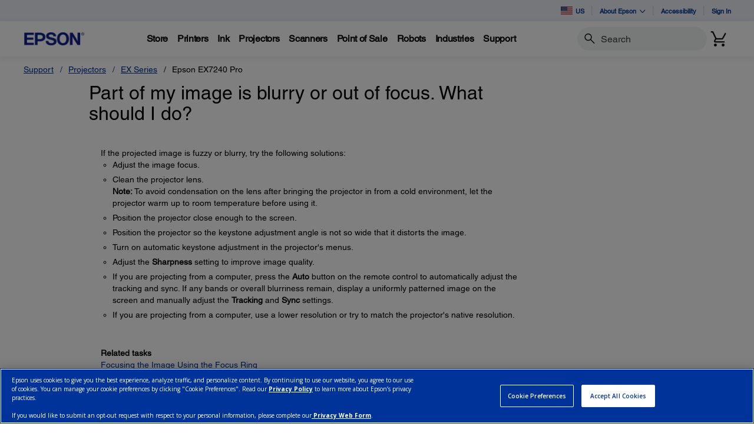

--- FILE ---
content_type: text/javascript;charset=UTF-8
request_url: https://epson.com/_ui/_v202511042339/responsive/common/js/acc.paymentDetails.min.js
body_size: 2002
content:
ACC.paymentDetails={_autoload:["showRemovePaymentDetailsConfirmation","bindPaymentCreditCardAddressForm","displayPaymentCreditCardAddressForm","loadPreFilledPaymetricValues","bindPaymetricFunctionality","bindCouponForm","updateCouponApplyButton","isCardValid"],bindCouponForm:function(){$("#epsonCouponForm").on("submit",function(){console.log($("#couponCode-error").val());if($("#couponCode")==undefined||$("#couponCode").val()==""||$("#couponCode").val()=="undefined"){$("#couponApply").prop("disabled",false)}else{$("#couponApply").attr("disabled","disabled")}})},updateCouponApplyButton:function(){$("#couponApply").prop("disabled",false)},showRemovePaymentDetailsConfirmation:function(){$(document).on("click",".removePaymentDetailsButton",function(){var a=$(this).data("paymentId");var b=$(this).data("popupTitle");ACC.colorbox.open(b,{inline:true,transition:"elastic",href:"#popup_confirm_payment_removal_"+a,onComplete:function(){$(this).colorbox.resize()}})})},bindPaymentCreditCardAddressForm:function(){if($("#displayPaymentCountry").val()==""){var c=$('#address\\.country option[value!=""]');var d=c.val();var a=c.text().trim();$("#displayPaymentCountry").val(a);console.log("selected country value"+a+d);$("#address\\.country").val(d);var b={addressCode:"",countryIsoCode:d};if(b.countryIsoCode){ACC.paymentDetails.displayPaymentCreditCardAddressForm(b,ACC.paymentDetails.showAddressFormButtonPanel)}}},displayPaymentCreditCardAddressForm:function(a,b){form_ctl.funcs.doValidate_paymentDetailsForm();if(a!=undefined){$.ajax({url:ACC.config.encodedContextPath+"/my-account/paymentaddressform",async:true,data:a,dataType:"html",beforeSend:function(){console.log("options being sent"+a)}}).done(function(c){$("#paymentAddressForm").html($(c).html());if(typeof b=="function"){b.call()}form_ctl.funcs.doValidate_paymentDetailsForm()})}},submit_addNewPaymentDetailsButton:function(){var a=$("#pm_RequestForm").valid();var b=$("#paymentDetailsForm").valid();if(!a||!b){return false}if($(".submit_addNewPaymentDetailsButton").length>0){ACC.paymentDetails.submitPaymentData()}else{ACC.common.blockFormAndShowProcessingMessage($(this));$(".paymentAddressForm").filter(":hidden").remove();ACC.paymentDetails.enableAddressForm();console.log("submitting the billing address form");$("#silentOrderPostForm").submit()}},shouldHideErrorBox:function(b){var a=true;b.siblings().each(function(){if(!$(this).hasClass("hidden")){a=false}});return a},bindPaymetricFunctionality:function(){function a(b){return document.getElementById("DIeCommFrame").contentWindow.document.getElementById(b)}$("#Paymetric_ErrorLogging").on("DOMSubtreeModified",function(){if($("#Paymetric_ErrorLogging")!=null&$("#Paymetric_ErrorLogging").children().length>0){$("#paymetricError").html($("#Paymetric_ErrorLogging").html());var c=$("#paymetricCreditCardErrorMsg").val().trim();var d=$("#paymetricError");var b=d.text().replace(/<br\s*\/?>/g,"").trim();d.text(b);if(b.includes("Credit Card Number!")||b.includes("CVV!")||b.includes("Exp Date!")){d.text(c)}d.show();$(".first-view").addClass("show-view");$(".second-view").removeClass("show-view");$(".second-view").css("display","none")}else{$("#paymetricError").hide()}});$("#pm_cc_number").on("keyup",function(){$("#paymetricCardNumberError").hide();var b=form_ctl.funcs.check_cc_type($(this).val());$("#pm_CreditCardType").val(b)})},fillPaymetricField:function(b,c,d){var a="#"+b;if(($el=$(a)).length){$el.val(c)}$(d).val(c)},loadPreFilledPaymetricValues:function(){$("#pm_start_month").val($("#Paymetric_Exp_Month").val());if(helpers.rm_if_blank($("#Paymetric_Exp_Year").val()).length==4){$("#pm_exp_year").val($("#Paymetric_Exp_Year").val().substring(2,4))}else{$("#pm_exp_year").val($("#Paymetric_Exp_Year").val())}var a=$("#Paymetric_CreditCardNumber").val();$("#pm_cc_number").val(a);if(!(a==undefined||a=="")&&(a.startsWith("************"))){$("#pm_RequestForm").toggleClass("prefilled",true)}},submitPaymentData:function(){$("#paymetricError").hide();if(typeof $XIPlugin==="undefined"||!$XIPlugin.createJSRequestPacket){console.error("XIPlugin is not available or initialized!");$("#paymetricError").show();return}var b=$("#pm_cc_number").val();var a=$("#addressfirstName").val();var e=$("#pm_start_month").val();var g=$("#pm_exp_year").val();var k=$("#pm_ccv").val();var i=$("#pm_CreditCardType").val();var h=$("#accessToken").val();var c=$("#pm_merchantGuid").val();if(!b||b.trim()===""||!a||a.trim()===""||!h||h.trim()===""||!c||c.trim()===""){$("#paymetricError").show();return}const j=ACC.paymentDetails.isCardValid(b,i);if(j>0){$("#paymetricCardNumberError").show();document.getElementById("paymetricCardNumberError").scrollIntoView({behavior:"smooth"});return}var f=$XIPlugin.createJSRequestPacket(c,h);f.addField($XIPlugin.createField("PaymentCreditCard",true,b));f.addField($XIPlugin.createField("name",false,a));f.addField($XIPlugin.createField("month",false,e));f.addField($XIPlugin.createField("year",false,g));f.addField($XIPlugin.createField("ccv",false,k));f.addField($XIPlugin.createField("ccType",false,i));var d={data:f};$XIPlugin.ajax({url:$(".js-ajxEndpoint").val(),data:f,type:"POST",success:function(l){console.log("Response from server:",l);$("#paymentDetailsForm").submit()},error:function(n,l,m){console.error("Error during request:",m);$("#paymetricError").show();$("#accessToken").val("")},beforeSend:function(){}})},isCardValid:function(h,c){var b=new Array();b[0]={name:"4000",regex:/^(4)([0-9]{12}|[0-9]{15})$/,checkdigit:true};b[1]={name:"5000",regex:/^(36|51|52|53|54|55)([0-9]{12}|[0-9]{14})$/,checkdigit:true};b[2]={name:"3000",regex:/(34|37)([0-9]{13})$/,checkdigit:true};b[3]={name:"6000",regex:/(^(64|65|66)([0-9]{12}|[0-9]{14})$)|(^(622|624|625|626|628)([0-9]{11}|[0-9]{13})$)|(^(6011)([0-9]{10}|[0-9]{12})$)$/,checkdigit:true};var a=-1;for(var f=0;f<b.length;f++){if(c.toLowerCase()==b[f].name.toLowerCase()){a=f;break}}if(a==-1){return 1}if(h.length==0){return 1}h=h.replace(/\s/g,"");var m=h;var k=b[a].regex;if(!k.test(m)){return 1}if(b[a].checkdigit){var g=0;var l="";var e=1;var d;for(f=m.length-1;f>=0;f--){d=Number(m.charAt(f))*e;if(d>9){g=g+1;d=d-10}g=g+d;if(e==1){e=2}else{e=1}}if(g%10!=0){return 2}}return 0}};

--- FILE ---
content_type: text/javascript
request_url: https://epson.com/roducing-Mur-see-thes-Station-Porth-que-speepini
body_size: 220270
content:
(function(){var A=window.atob("[base64]/AD7ABEA+wAOAPwA/QAPAPsA/gD9ABEA/QADAP4A/wANAP0A/QDkAP8A/wAOAJ0AAAEPAP8AAQEAAREAAAEOAAEBAgEPAAABAwECAREAAgEPAAMBBAECAREAAgEPAAQBBQECAREAAgEOAAUBBQEDAAIBAgENAAUBBQH9AAIB/QAmAAUBBQEDAL8AvwANAAUBBgHNAL8ABwH9AAYB/QDXAAcB1wAJAP0A/QAGANcA1wAoAA0ABgEnANcA1wD9AAYB/QAIANcA1wAGAP0A/QAqAA0ABwEnAP0A/QANAAcBBwEcAP0A/QAGAAcBBwH9AA0A/[base64]/AREAPwEPAEABQQE/AREAPwEPAEEBQgE/AREAPwEDAEIBQgENAD8BPwE5AUIBQwEOAJ8ARAEPAEMBRQFEAREARAEOAEUBRgEPAEQBRwFGAREARgEPAEcBSAFGAREARgEOAEgBSAEDAEYBSQENAEgBSAE/AUkBPwEgAUgBIAEDAJoASgENACABIAEMAEoBSwE/ASABPwETACsBTAEPAA8BDwFMAREATAEDAA8BTQENAEwBTAE5AU0BTgEPAD4BTwFOAREATgEDAE8BUAENAE4BTgFMAVABTAE/AU4BTgFLAUwBSwEGAE4BTAEzACsBTgFMAUgBSAHOAOcAzgAPABoBTAHOABEAzgAPAEwBUQHOABEAzgAPAFEBUgHOABEAzgAOAFIBUwEDAM4AVAENAFMBUwFIAVQBVQEPABwBHAFVAREAVQEOABwBVgEPAFUBVwFWAREAVgEDAFcBWAENAFYBVgFTAVgBUwE/[base64]/[base64]/AREAfwEPAIABgQF/[base64]/AYsBPwF5ASsBKwEGAD8BPwELACABeQE/AXEBPwEPACcBcQE/AREAPwEPAHEBhwE/[base64]/AEPAPsB/QH8AREA/AEPAP0B/gH8AREA/AEOAP4B/gEPAPwB/AH+AREA/gEOAPwB/AEDAP4B/gENAPwB/AH6Af4B+gHwAfwB/AEDAIwAjAANAPwB/AHNAIwA/[base64]/[base64]/AL6AvsC+gLKAvwCygIDAPoC+gINAMoCygL3AvoC+wLKAvECygL0AvsC+wLzAsoCygJBAPsC+wJCAPEC/AITAPYC/QL8AtYC/AL7Av0C/QLKAvwCygIGAP0C/ALwAhkA/QIGAPwC/AIjAHAB/gL8AhYB/wIGAP4C/[base64]/0AGAMGABcDFwMYAwcBGAMHABcDFwMGABgDGAMXAzAAFwMFABgDGAMVAxcDFQMMAxgDGAMGABUDFQMjABMDGgMDACYBJgENABoDGgMMACYBGwMVAxoDHAMGABsDGwMjACYBHQMDAOoA6gANAB0DHgOCAeoAHwMbAx4DIAMGAB8DHwMjACcBIQMDAP8A/[base64]/A9sBPwOrAUADqwE/A6MCowIGAKsBqwEjAI8APwPlAAUBQAN9AT8DPwMSAEADQAMyAbcAQQNaAkADQgM/[base64]/[base64]/[base64]/[base64]/AQEC/wEJAKUBpQEGAP8B/wGlAQYBpQEIAP8B/wEGAKUBpQH/Af0A/wEGAKUBpQH/AQcB/wEHAKUBpQEGAP8B/wGlATAApQEFAP8B/wH6AaUBpQEGAP8B/wFHAL0CAQIlAP8B/[base64]/oCygPLA8cDywPJA8oDyQPIA8sDyANBAMkDyQNCAMcDygMTAMYDywPKA9YCzAPJA8sDyQPIA8wDyAMGAMkDyQPFAxkAywMGAMkDyQMjAMIDwgPJAxYBzAMGAMIDwgMjAPkA+QADAPoA+gANAPkA+QAMAPoAzQPCA/[base64]/MD8APuA/QD7gMSAPAD8AM7AlAC8wMSAPAD8ANaAlUC9APzA/AD8wMSAPQD9AO4AhQB9QMSAPQD9AOyAkMD9gMKAvQD9wP1A/YD9gPzA/cD8wPuA/YD7gPeA/MD3gMSAO4D7gN9ARAC8wMSAO4D9gO8ANwD9wPzA/YD+AMSAPcD9wMDAHEBcQGTAPcD+QMNAHEBcQF0AvkD+gMSAHEB+wOTAKgCqAINAPsD+wMSAKgC/AP7A6UA/QMAAfwD/AP6A/0D/QP4A/wD+AMSAP0D/APCAhQB/QMSAPwD/AOOABID/gP9A/wD/AMSAP4D/QPtAMUC/gMSAP0D/wOTAMkAyQANAP8D/wMSAMkAAAT/A+AAAQQKAgAEAgT+AwEE/gP8AwIE/AP4A/4D+AMSAPwD/AO4AvED/gMSAPwDAQQ7AiACAgT+AwEEAwQSAAIEAgQOAwUBBAQSAAIEBQT/[base64]/[base64]/kDNAQyBDMENQQSADQENAQLAaUANgQSADQENwQSAPkDOAQ3BL0BOQS9ADgEOgQ2BDkENgQ1BDoENQQtBDYELQQhBDUEIQT4Ay0E+APeAyEE3gMDAPgD+AMNAN4D3gPaA/[base64]/[base64]/QAeAR3BBcDdwR0BHgEeAQGAHcEdwQjAHYEeQQMADIDegR3BHkEewQGAHoEegQjADIDfAQMAAcDfQR6BHwEfgQGAH0EfQQjAAcDBwPNACYBfwRJAAcDgAR/[base64]/BLoEwQTGAsAEwAS9BMEEwQS7BMAEuwS8BMEEvARBALsEuwRCALoEwAS/[base64]/AQPAPoE/QT8BBEA/AQPAP0E/gT8BBEA/AQDAP4E/wQNAPwE/[base64]/ABYAFgUxABEFEQUGABYFFgUGAMwBGQUWBQ0AFgUnABkFGQUJABYFGgUGABkFGQUGABoFGgUZBc4BGQURBRoFEQUEABkFGQUGABEFEQWCASUBGwUTABEFHAWLAvEEHQUcBYwAHAUbBR0FHQUTABwFHAU9A/[base64]/BREAPwUDAEAFQQUNAD8FPwVoAkEFQQUPAFIBQgVBBREAQQUOAEIFQwUDAEEFQQUNAEMFQwU/BUEFPwU3BUMFQwUJAD8FPwUGAEMFQwU/BQYBPwUIAEMFQwUGAD8FPwVDBf0AQwUGAD8FPwVDBQcBQwUHAD8FPwUGAEMFQwU/BTAAPwUFAEMFQwUBAj8FPwUnAEMFQwUuAD8FPwUGAEMFQwUPAvkDRAXdA0MFQwUSAEQFRAWTACEDIQMNAEQFRAUSACEDRQVEBbMARgUSAEUFRwXEAhIDSAVGBUcFRgVDBUgFSAUSAEYFRgUGBCACSQX/[base64]/[base64]/BREAvwUPACoDwAW/BREAvwUPAMAFwAW/[base64]/[base64]/BVAEUAQnAEkFPwUSBVAEUAQZBT8FGQUGBVAEUAQxABkFBgUGAFAEUAQjAB4BGQUGAFAEPwUZBQ0AGQUnAD8FPwUJABkFGQUGAD8FPwUGABkFGQU/Bc4BPwUGBRkFBgUEAD8FGQUGAAYFBgUjACoBPwUTAPcE9wQ/BQQFPwUGBfcE9wQGAD8FPwUjAOkESQU/[base64]/kF+QX6BZEA+wUNAOID4gP5BfsF+QX4BeID4gP3BfkF+AX6BfsF+QX4BeYE+AXiA/kF4gP0BfgF+AUGAOID4gMjAPYF+QUNAOcD5wMMAPkF+gXiA+cD/AUGAPoF+gUjAPkF/QUMAPsF/gX6Bf0F/wUGAP4F/[base64]/AhAG/wL9Ag8GDwb0Av8C9ALvAg8G7wLrAvQC9AIOBu8C7wLbAvQC9AINBu8C7wIMBvQC9AIKBu8C7wIJBvQC9AIIBu8C7wIGBvQC9AICBu8C7wL/BfQC9AL8Be8C7wL4BfQC9AL1Be8C7wLyBfQC9ALvAe8C7wLvBfQC9ALtBe8C7wLqBfQC9AIyAO8C7wL0AjYA9AI5ABEC/wL0AjYA9ALvAv8C7wIGAPQC9AIbA78B/wIGAPQC9AI3BDgB6gUSAPQC9AL0AXwC7QXqBfQC6gUSAO0F7QWcAhAC7wUSAO0F+AUKAjMB/wXvBfgFAgbqBf8F/wUSAAIGAgbCAsoCBgYSAAIGCAYGBi4CCgYSAAgGCAZMBPYADQYSAAgGCAYNBkECDgYKBggGCgb/BQ4G/wUDAAoGCgYNAP8F/wUmAAoGCgYTACIDDwYKBhYAEAb/BQ8G/[base64]/BkAGPwY+Bp0BnQE5Bj8GOQY2Bp0BnQE1BjkGNQY0Bp0BnQEzBjUGMwYyBp0BnQErBjMGMgYUBp0BnQERBjIGEQYQBp0BnQHqBREG6gX/BZ0BnQExAOoF6gUGAJ0BnQEGAB8D/wWdAQ0AnQEnAP8F/wUJAJ0BnQEGAP8F/wUGAJ0BnQH/Bc4B/wXqBZ0BnQEEAP8F6gUGAJ0BnQEPAFcCVwKdAREAnQEPAFcC/[base64]/BkcGPwY2BkYGNgadAT8GnQHqBTYG6gX/Ap0BnQEcA+oF/[base64]/[base64]/wLvAnACJwMSAP8C/wISABMBogNQBUACvAP/[base64]/[base64]/BhEAfwYPAMMDgAZ/[base64]/[base64]/BsIGvwa6BsMGwwY1AL8GvwbAAXcCxAa/BiYCvwbDBsQGwwa/BsACvwYGAMMGwwYTALcCxAYyBmgGxQbEBhcFxAbDBsUGxgbBAsQGxAa/BsYGvwYxAMQGxAYGAL8GvwYGAKsCxga/Bg0AvwYnAMYGxgYJAL8GvwYGAMYGxgYGAL8GvwbGBs4BxgbEBr8GvwYEAMYGxAYyAL8GvwbEBjYAxAY1AJADxgbEBlgCxwbGBpQCyAa/BscGvwYGAMgGxwYTAJADyAbHBpQCyQa1AsgGyAa/BskGvwYGAMgGyAYGAL4CyQbIBg0AyAYnAMkGyQa/[base64]/[base64]/[base64]/AYPACkG/Qb8BhEA/AYOAP0G/QYPAPwG/Ab9BhEA/QYDAPwG/AYNAP0G/Qb7BvwG+wbsBv0G/QapAecAqQEDAPIG8gYNAKkBqQH9BvIG/gYDANYB1gENAP4G/gapAdYBqQH7Bv4G+wYGAKkBqQETAIMD/gYOAIgF/wYPAP4GAAf/BhEA/wYPAAAHAQf/BhEA/wYDAAEHAgcNAP8G/wYjBgIHAwf/BvcG/wapAQMHBAczAP8G/waeAbwEBQf/BsQA/wYEBwUHBAcPAIcBhwEEBxEABAcOAIcBBgcPAAQHBwcGBxEABgcPAAcHCAcGBxEABgcDAAgHCAcNAAYHBgecAQgHCQcPAI8BjwEJBxEACQcDAI8BjwENAAkHCQcGB48BBgf/BgkH/wYGAAYHBgc1ANsGCQciBrIBCgcJB6IACQcGBwoHBgcDAHsGewYNAAYHBgciBnsGCwcGB4oABgcJBwsHCweEAwYHBgf/BgsH/wb7BgYH+wb2Bv8G9gbjBvsG4wbVBvYG1QYyAOMG4wbUBnYD1AYGAOMG4wYTAHYD9gbjBusG6wbFBvYGxQYGAOsG6wbvBnYD7wYGAOsG6wYzAHYD9gYPADkF+wb2BhEA9gYOAPsG+wYDAPYG/wYNAPsG+wa9A/[base64]/[base64]/0AGwcGABUHFQcbBwcBGwcHABUHFQcGABsHGwcVBzAAFQcFABsHGwcBAhUHFQcnABsHGwcuABUHFQcGABsHGwc7AiEDIgc3BhsHIwcSACIHIgc3ApUCJAcSACIHJQckB6AGJgcjByUHJQcSACYHJgfCAlEDJwcSACYHKAcnB/[base64]/gEKQc6BS0HLQcTACkHKQctBxgFLQcGACkHKQctB8IBLQcGACkHKQctBwYBLQcIACkHKQcGAC0HLQcpB/[base64]/[base64]/oCWAOuBl4DxQa/[base64]/[base64]/[base64]/[base64]/[base64]/A2YHZgdcB78BXAcyAGYHZgdcBzYAXAdmB0AHZgcJAFwHXAcGAGYHZgdcB8IBXAcGAGYHZgdcBwYBXAcIAGYHZgcGAFwHXAdmB/[base64]/[base64]/[base64]/[base64]/[base64]/[base64]/[base64]/[base64]/A74HvgesB78BrAcyAL4HvgesBzYArAe+B0AHvgcJAKwHrAcGAL4HvgesB8IBrAcGAL4HvgesBwYBrAcIAL4HvgcGAKwHrAe+B/[base64]/[base64]/cH1AcyADQGNAbUBzYA1Ac1APEH9gfUB1gC1AcOAF4BXgEDANQH9wcNAF4BXgEMAPcH+Af2B14B9gc0BvgHNAYGAPYH9gcjALYB+AcTAPEH8Qf4B14BXgH2B/EH8Qc0Bl4BXgEGAPEHNAYjAPcH8QcGADQGNAbxBw0A8QcnADQGNAZeAfEHXgHzBzQGNAYGAF4BXgEjAPAH8AdeARYBXgEGAPAH8AcjAPUH8QfNAAEF8wcTAPEH8QfzB78B8wcGAPEH8QfzB8IB8wcGAPEH8QfzBwYB8wcIAPEH8QcGAPMH8wfxB/0A8QcGAPMH8wfxBwcB8QcHAPMH8wcGAPEH8QfzBzAA8wcFAPEH8QfwB/[base64]/YH8wcnAOgH6AfxB/MH8QcGAOgH6AcjAAEF8wfoB9sG2wbxB/[base64]/[base64]/YH8Qf3BfMH8wf1B5EA9QfzB60A8wfxB/UH8QdoA/MH8wcTAOwH7AfzB60A9QfxB+wH7AdoA/UH8QfzB6kC8wfsB/EH7AfpB/MH6QcGAOwH7AcjAPAH8QcOABMC8wcPAPEH9QfzBxEA8wcOAPUH9gcDAPMH9wcNAPYH9gcMAPcH+AfsB/YH7AcGAPgH9gcjAPcH9wcDAGAFYAUNAPcH9wcMAGAF+Af2B/cH9gcGAPgH+AcDAPUH9QcNAPgH+AcjAPUH+QcMAPUH9QcSAPkH+gf1BxYA9Qf4B/oH+gcGAPUH9Qc1APcH9wf1B70C9QcDAGgF+wcNAPUH9QcMAPsH/Ac1APUH/Qf8B/oC/Af9B/kH/Qf3B/wH9wf6B/0H+gdBAPcH9wdCAPkH+QcTAPUH9Qf5B9YC+Qf3B/UH9Qf6B/kH9wcGAPUH9Qf4BxkA+AcGAPUH9QcjAGAFYAX1BxYB9QcGAGAFYAUjAPsH+QcMAJsH+gdgBfkHYAUGAPoH+QcjAJsH+gcMAPEE+wcLAPoH+gf7BzcB+wf6B9AD+gf7B9ED+wf5B/oH+QcGAPsH+gcjAPEE+wcPAJMB/Af7BxEA+wcOAPwH/QcDAPsH+wcNAP0H/QcMAPsH/gf6B/0H+gcGAP4H/QcjAPsH+wcDAPwH/gcNAPsH+wcMAP4H/wcUA/sH+wf/BxcD/wf9B/sH+wcGAP8H/QcjAP4H/gcOAKcApwAPAP4H/wenABEApwAOAP8HAAgDAKcApwANAAAIAAgMAKcAAQj9BwAI/[base64]/[base64]/wUDADoIOwgNAP8F/wUjADsIPAgMADsIOwgSADwIPQg7CBYAOwj/BT0IPQgGADsIOwg1ADgIOAg7CL0COwgPAFICUgI7CBEAOwgOAFICPggPADsIPwg+CBEAPggOAD8IQAgDAD4IQQgNAEAIQAgMAEEIQgg1AEAIQwhCCPoCQghDCDwIQwg4CEIIOAg9CEMIPQhBADgIOAhCADwIPAgTAEAIQAg8CNYCPAg4CEAIOAg9CDwIPAgGADgIOAj/BRkA/[base64]/[base64]/[base64]/[base64]/[base64]/MI8wgTAPQI9gjzCHwB8wj1CPYI9QjwCPMI8wgGAPUI9QgjAHMCcwIDAP0B/QENAHMCcwIMAP0B9gj1CHMC9wgGAPYI9ggjAP0B/QEDAPYB+AgNAP0B/QEMAPgI+Qj2CP0B+ggGAPkI+QgDAPIB8gENAPkI+QgjAPIB+wgMAPIB8gESAPsI/AjyARYA8gH5CPwI/AgGAPIB8gE1AP0B/QjyAb0C8gEOABQF/ggDAPIB8gENAP4I/ggMAPIB/wg1AP4IAAn/CPoC/wgACfsIAAn9CP8I/Qj8CAAJ/AhBAP0I/QhCAPsI/wgTAP4IAAn/CNYC/wj9CAAJ/Qj8CP8I/AgGAP0I/Qj5CBkA/wgGAP0I/[base64]/[base64]/AW8IfwESAFYJbwgKAqIFVgmlBG8IbwgSAFYJVgknBBIDVwkSAFYJVgntAAMDWAkIAlYJWQlXCVgJVwlvCFkJbwh/[base64]/A/[base64]/CY0Dfwl+CYAJfglBAH8JfwlCAHoDgAl/CXYDgQl+CYAJfgkGAIEJgAkbBXUJdQkLAIAJgAl+AiIBgQmACXMBgAl1CYEJdQkbBpUDGwaACXUJdQkbBpoDGwZ8A3UJdQl+CRsGGwZ9CXUJdQlBABsGGwZ/[base64]/[base64]/[base64]/[base64]/AkPALsIuwj8CREA/AkPALsI/Qn8CREA/AkOAP0J/QkDAPwJ/AkNAP0J/Qn7CfwJ+wkdAP0J/gkTAPsJ+wloAioB/wn7CSIB+wn+Cf8J/wkTAPsJ+wluAnsIAAr7CZsA+wn/CQAK/wkGAPsJ+wn/CQYB/wkIAPsJ+wkGAP8J/wn7Cf0A+wkGAP8J/wn7CQcB+wkHAP8J/wkGAPsJ+wn/CTAA/wkFAPsJ+wn2Cf8J/[base64]/[base64]/ClAHPwozCkAKMwoGAD8KPwozCiwKLAoxAD8KMwoGACwKLAoDAJcFlwUNACwKLAojAJcFPwoGACwKLAo/[base64]/gkTAI4CjgL+CQAK/gkGAI4CjgL+CQYB/gkIAI4CjgIGAP4J/gmOAv0AjgIGAP4J/gmOAgcBjgIHAP4J/gkGAI4CjgL+CTAA/gkFAI4CjgJAAf4J/[base64]/[base64]/[base64]/geTARYBbwoGAP4H/[base64]/gADAKIGoQoNAP4A/gDtBKEKogr+AGwD/gABAqIKogonAP4A/gAuAKIKogoGAP4A/gAVBksGowr+AF0I/gABAqMKowonAP4A/gAuAKMKowoGAP4A/gAPANcG1wb+ABEA/gADANcGpAoNAP4A/gAVBqQKpAoPAOoH6gekChEApAoDAOoHpQoNAKQKpAr+AKUK/gABAqQKpAonAP4A/gAuAKQKpAoGAP4A/gADACwDpgoNAP4A/gD9BqYKpgoDAJMFkwUNAKYKpgr+AJMF/gABAqYKpgonAP4A/gAuAKYKpgoGAP4A/gAPAOMF4wX+ABEA/gAOAOMFpwoDAP4A/[base64]/[base64]/[base64]/gKxQcSAPkK+QpEAwoB+goSAPkK+Qr6CkEC+grFB/kKxQf3CvoK9wrPCsUHxQcDAPcKzwoNAMUHxQfLCs8KzwoDAJcIlwgNAM8KzwrIAZcIlwgOAOoH9woDAJcIlwgNAPcK9wrPCpcIzwodAPcK+Qo5AM8Kzwr5CjYA+QrFB88KxQcGAPkKzwrNADUB+QozAM8K+gp9ATQC+woAAfoK/AoSAPsK+woSADQFNAX7CucF5wX8CjQFNAUSAOcF5wUSAD8GPwZHBt8KRwbnBT8G5wU0BUcGNAUSAOcF5wUkAiEBPwbNAucFRwYSAD8GPwYiBMoC+wr6Az8G/QpHBvsKRwYSAP0K+woWAuMK/QoSAPsK+woSAEcJ/gpiBUAC/wr7Cv4KAAv9Cv8K/[base64]/QplBg0AZQYnAP0K/QoJAGUGZQYGAP0K/QoGAGUGZQb9Cs4B/QpdBmUGXQYEAP0KZQYGAF0GXQY3BMQD/Qr8Cl0GXQYSAP0K/ApEBYUG/QoSAPwK/ArRAkYGRgb9CvwK/ApdBkYGRgYSAPwKXQYSAFMGUwYOA3wC/AokAlMG/QpdBvwKXQYSAP0K/Ao3BD8G/QoSAPwK/AoWAsIH/wr9CvwK/QpdBv8KXQZGBv0KRgYDAF0GXQYNAEYGRgbLCl0GXQYTADQFNAUiBuUH/Qo0BUoBNAVdBv0KXQZGBjQFNAUxAF0GRgYGADQFNAUDAH8IXQYNADQFNAUjAF0GfwgGADQF/wp/CA0AfwgnAP8K/woJAH8IfwgGAP8K/woGAH8Ifwj/Cs4B/wpGBn8IRgYEAP8KfwgGAEYGRgarALID/wrdA0YGRgYSAP8K/wqdAywFAQtGBv8KRgYSAAEL/wrZALMAAQvsA/[base64]/[base64]/[base64]/[base64]/UK9QoDAPUB9QENAPUK9QoMAPUBaAtvB/UKbwcGAGgLaAsjAPUB9QEDAGwBbAENAPUB9QEMAGwBaQtoC/[base64]/CXkLfwlzC1sBWwExAH8JfwkGAFsBWwEJAIQGcwsGAFsBWwEGAHMLcwtbAc4BWwF/CXMLfwkEAFsBWwEJAH8JfwkGAFsBWwF/CcIBfwkGAFsBWwF/CQYBfwkIAFsBWwEGAH8JfwlbAf0AWwEGAH8JfwlbAQcBWwEHAH8JfwkGAFsBWwF/CTAAfwkFAFsBWwHMAX8JfwkGAFsBWwE1AIwGeAs9A+gG6AZ4C7kHuQdbAegG6AYRBb8BEQW5B+gG6AbfAREFEQV/[base64]/CQ0AfwknAGsLawsJAH8JfwkGAGsLawsGAH8JfwlrC84BawtvAn8JbwIEAGsLfwkGAG8CbwIjAGwBbAFvAhYBawt/CWwBbAFqC2sLfwlvB2wBbAExAH8JbwcGAGwBbAEDAPsB+wENAGwBbAEjAPsBfwkGAGwBagt/[base64]/C04Cfwt9C1MIfQsnAH8Lfwt+C30LfQsGAH8LfgukAeYE5gRDAH4LfgukAXMBfwtDAH4LfgujAc8IgAt+C0oBfgtbAYALgAt+C8sBfgt/[base64]/[base64]/CTsDOwNlC2oLfwlfCzsDOwMxAH8JfwkGADsDOwMDAMsGywYNADsDOwMjAMsGXwsGADsDZQtfCw0AXwsnAGULZQsJAF8LXwsGAGULZQsGAF8LXwtlC84BZQt/CV8LfwkEAGULXwsyAH8JfwlfCzYAXwt/CdMFfwkGAF8LXwvvArAEZQsDAF8LXwsNAGULZQtKC18LSgsDAOcB5wENAEoLSgsMAOcBXwtlC0oLZQsGAF8LXwsjAOcBagvAAfEG8QZqC5QAagsGC/[base64]/[base64]/oCqgupC/[base64]/BL0LvQsxAMILwgsGAL0LvQsGAEQEwwu9Cw0AvQsnAMMLwwsJAL0LvQsGAMMLwwsGAL0LvQvDC84BwwvCC70LvQsEAMMLwgsGAL0LvQsDAJ0EnQQNAL0LvQvIAZ0Ewwu9C4cKhwo/[base64]/[base64]/YL9AtBAH4GfgZCANcE9Qt+Bg8Dfgb0C/[base64]/AvMBfsLzAUGAPwL/As1AB4E/Qv8C7QC/gv9C7YC/QuwAv4L/gtQBP0L/QsGAP4L/gsSACMC/wv+CxYA/gsOBf8L/wsGAP4L/gv8C70C/Av+CwkF/gsGAPwL/AvGAg0FDQULBfwL/Av+Cw0FDQX/C/wL/AtBAA0FDQVCACMC/gsMBdYCDAUNBf4LDQX8CwwFDAUGAA0FDQUOBRkA/AsGAA0FDQUKBRYB/gsGAA0FDQUSBfME/wsGAA0FDQVhBCgEAAwFA78DBQMADBkAAQwFA64ABQMNBQEMDQW3AwUDBQMADK4AAQwFA/MBBQMNBQEMDQW1AwUDBQMTAAQDAQwFA/MB8wENBQEMDQX3BfMB8wEADOAC4ALzASIB8wENBeAC4AIGBfMB8wEGAOAC4AI/[base64]/[base64]/AQTAFgGWAacAXMFdgZYBngFWAb8BHYG/AS3BFgGtwRyCfwE/AQGALcEtwQPAokCiQJMDLcEtwQSAIkCiQKRAjMJMwkSAIkCiQK5AlgLcgkzCYkCiQK3BHIJtwQSAIkCiQJMBN8D3wMSAIkCiQLQAFMGMwnfA4kCiQISADMJ3wMPAj8GPwYSAN8D3wM/BvwKPwaJAt8DiQK3BD8G3wMDAIkCiQINAN8D3wMmAIkCiQITAFgGtwSJAv0KiQLfA7cE3wP8BIkCiQIxAN8D3wMGAIkCiQIJAGUHtwQGAIkCiQIGALcEtwSJAs4BiQLfA7cE3wMEAIkCiQIGAN8D3wMGAEAG/ATSAeUKPwbfA/[base64]/C4kCawL+C/MB8wH8C2sCawIMBfMB8wH9C2sCawLMBfMB8wGYCWsCawL5C/MB8wH4C2sCawL3C/MB8wH2C2sCawL1C/MB8wH0C2sCawLzC/MB8wHsC2sCawLNBfMB8wEBAWsCAQHyC/MB8wHxCwEBAQHwC/MB8wHvCwEBAQHuC/MB8wHtCwEBAQHrC/MB8wHqCwEBAQHmC/MB8wFdCAEBAQHlC/MB8wHkCwEBAQHjC/MB8wHiCwEBAQHaC/MB8wHgCwEBAQHfC/MB8wHeCwEBAQHdC/MB8wHcCwEBAQHbC/MB8wHTCwEBAQHZC/MB8wHYCwEBAQHXC/MB8wHWCwEBAQHVC/MB8wHUCwEBAQHRC/MB8wHQCwEBAQHPC/MB8wHOCwEBAQHNC/MB8wHMCwEBAQHJC/MB8wFMCgEBAQHFC/MB8wEBCwEBAQHEC/MB8wG9CwEBAQHCC/MB8wHBCwEBAQG5C/MB8wG2CwEBAQG1C/MB8wG0CwEBAQGzC/MB8wGyCwEBAQGxC/MB8wGwCwEBAQGvC/MB8wGuCwEBAQGsC/MB8wGpCwEBAQGlC/MB8wGkCwEBAQGfC/MB8wGiCwEBAQGhC/MB8wGgCwEBAQETCPMB8wGlAwEBAQEjB/MB8wEuAwEBAQFbCfMB8wGdCwEBAQGcC/MB8wGaCwEBAQGYC/MB8wGkAgEBAQGXC/MB8wGWCwEBAQGVC/MB8wGSCwEBAQGRC/MB8wGOCwEBAQGLC/MB8wGHCwEBAQGGC/MB8wGFCwEBAQHrAfMB6wFqCwEBAQFlC+sB6wF/[base64]/COsB6wFlBgEBAQHFB+sB6wHtCgEBAQHuCusB6wHsCgEBAQGxBOsB6wFxAgEBAQHiCusB6wHRCgEBAQGuBesB6wHMCgEBAQHKCusB6wHcAAEBAQHECusB6wHAAAEBAQG/[base64]/[base64]/[base64]/[base64]/[base64]/[base64]/[base64]/AQDAPoE+gQNAPwE/ATuBPoE7gT8BCgD/AQGAO4E7gS1AwACAgXuBKkG7gS3AwIFAgW0BsgACAXuBAIF7gRoAwgFAgXjBsgACAXuBAIF7gS1AwgFAgXjBjsBCAXuBAIF7gQ4AwgFAgUGAO4E7gTNAP8ACAV3A+4EDAUGAAgFCAWOA/[base64]/AQyAAgFAgX8BDYA/AQCBe4EAgUGAPwE/ATSAekE6QQGAPwE/ATMAZ0ACAUGAPwE/AQPAKQGDAX8BBEA/AQOAAwFDAUPAPwE/AQMBREADAUPAPwE/AQMBREADAUOAPwE/AQPAAwFDAX8BBEA/AQOAAwFDAUPAPwE/AQMBREADAUOAPwE/AQPAAwFDAX8BBEA/AQPAAwFDAX8BBEA/AQPAAwFDAX8BBEA/AQOAAwFDAUPAPwE/AQMBREADAUOAPwE/AQPAAwFDAX8BBEA/AQPAAwFDAX8BBEA/AQOAAwFDAUPAPwE/AQMBREADAUOAPwE/AQPAAwFDAX8BBEA/AQOAAwFDAUPAPwE/AQMBREADAUPAPwE/AQMBREADAUPAPwE/AQMBREADAUPAPwE/AQMBREADAUDAPwE/AQNAAwFDAW6AfwE/ASdBgwFDAUIBfwE/AR9BgwFCAV6BvwE/AR5BggFCAVmBvwE/AThBQgFCAWoBfwE/ATpBAgF6QQCBfwE/AT3BOkE6QTUBPwE1AQkA+kE6QSxBNQE1ARcBOkE6QR/[base64]/[base64]/[base64]/[base64]/wKmAdJBXsHewddB5gHmAcSAHsHewcAAU8FTwUSAHsHewekANMKnwdPBXsHTwUSAJ8HewcLATMEnwcSAHsHewf/[base64]/AwkCrAcSAKUHpQclBSkEsgesB6UHrAfMBbIHtQcSAKwHrAf/[base64]/A/QH9wfMBfYHzAX1B/cH9QcSAMwFzAWdA6wHrAcSAMwFzAXlAGUB+AesB8wFzAUSAPgHrAcSAE8L+AesBy8FrAfMBfgHzAX1B6wH9Qe1B8wFzAUDAPUH9QcNAMwFzAUnAfUH9QfMBaQGzAUGAPUH9QfAAVcFVwX1B5sA9QfdAVcFVwXIBvUH+AdcA1cFVwUGAPgH+AcPAvYA+QdEA/gH+AcSAPkH+QcSAJ8F+gcGBFkC+wf5B/oH+Qf4B/sH+wcSAPkH+QfZANsJ/QcSAPkH+QcBATkCAAj9B/kH+Qf7BwAI/[base64]/cH7AcSAEgI9wfsB6wH7AfbA/cH9wcDAOwH7AcNAPcH9wcnAewH7Af3B6QG9wcGAOwH7AcbCE8FTwVcA+wH7AcGAE8FTwW8BigBSAhQDE8FTAgECEgIBAgSAEwISAgoBSgBTAgGBEgITwgSAEwIUggAASkEVQgSAFIIUgh0AiMEWAhVCFIIWQhPCFgITwgECFkIBAj9B08I/[base64]/QcDAKEEoQQNAP0H/QcnAaEEoQT9ByYG/[base64]/AwIEAgSZBuQGmQbyBgIE5AYSAJkGmQbkBh4F5Aa1B5kGmQYDAOQG5AYNAJkGmQYnAeQG5AaZBqQGmQYGAOQG5AbRASEH8gbkBsgK5AbdAfIG8gbIBuQGyAZcA/[base64]/[base64]/[base64]/[base64]/[base64]/[base64]/sH+AdwBfcHcAUSAPgH9wcSAGUHZQf3ByEC9wcSAGUHZQekAL0B+AcSAGUH+wcIAtQH1Af4B/sH+Af3B9QH9wcSAPgH+AcvBPUC+wcSAPgH+AedA6UA/Qf7B/gH+wcSAP0H/QcOAxkCAAgSAP0HAwgACC8FAAj7BwMI+wf3BwAI9wdwBfsHcAUDAPcH9wcNAHAFcAUnAfcH9wcPAKMGowb3BxEA9wcOAKMG+wcDAPcH9wcNAPsH+wecAfcH9wf7B/QE+wfdAfcH9wc5BfsH+wdwBfcHcAUGAPsH9wcWAj8J+wcSAPcH9weRAigKAAj7B/[base64]/[base64]/sE+wQyAGEDYQP7BFEA+wRhA2ADYQMbCPsE+wQGAGEDYQMDALYHtgcNAGEDYQOcAbYHtgcPAEwGTAa2BxEAtgcDAEwGTAYNALYHtgdhA0wGYQPdAbYHGwhQAGEDYQM/[base64]/[base64]/[base64]/Ad5CBEAeQgOAPwH/AcDAHkIfAgNAPwH/AecAXwIfQj8B2wFbAVoAH0I/AdsBRkAbAX8BxkA/AdsBYoDbAX8B4YD/AcDADAFMAUNAPwH/AfRATAFfQgDAIEIfggNAH0IfQj8B34I/AfdAX0IfQhsBfwHbAUjBpQB/AdsBScCbAXdAfwH/Ad9CGwFbAX8B4MD/[base64]/ACJBxEAiQcPAPwA/ACJBxEAiQcDAPwA/AANAIkHiQf9BvwA/AAOAH8GfwYDAPwA/AcNAH8GfwaJB/wHiQdqAH8GfwbtBHgIZgh/BsUAfwZtA2YIcgiJB38GiQciBiwILAiJB5sAiQfIBCwIdwhyCIkHiQcOAJUJcggDAIkHiQcNAHIIcggiBokHeAhyCEwCcgjdAXgIeAh3CHIIcgh4CF8AdwhyCBkAcgh3CBkAdwgGAHIIcgi9A/[base64]/BmUCfwZXAOkH6Qd/BmsDfwbRAXQFdAV/[base64]/[base64]/CBEAfwgOAGEIYQgPAH8IfwhhCBEAYQgPAH8IfwhhCBEAYQgOAH8IfwgPAGEIYQh/CBEAfwgPAGEIYQh/CBEAfwgOAGEIYQgPAH8IfwhhCBEAYQgOAH8IfwgPAGEIYQh/CBEAfwgPAGEIYQh/CBEAfwgPAGEIYQh/CBEAfwgOAGEIYQgPAH8IfwhhCBEAYQgPAH8IfwhhCBEAYQgOAH8IfwgPAGEIYQh/CBEAfwgPAGEIYQh/CBEAfwgPAGEIYQh/CBEAfwgPAGEIYQh/CBEAfwgPAGEIYQh/CBEAfwgPAGEIYQh/CBEAfwgPAGEIYQh/[base64]/EA8QBhCIsAiwAlB/[base64]/BhcBFwFlBIsAiwAOBhcBFwH4AYsAiwByCBcBFwF3CIsAiwBRBRcBFwHZAYsAiwCeABcBngAyAIsAiwCeADYAngCLAJoDiwAGAJ4AngCcAfIHFwGeAGsHngDdARcBXwFQAJ4AngA/[base64]/AcgAPwGeAPgB+AFTAD8BPwFoApkAZQQ/AZQGPwGeAGUEZQT4AT8BPwFTAGUE+AFuAoEGZQT4ASYBJgGeAGUEngA/ASYBJgHMAZ4AngAGACYBJgGeACAIngDZASYBJgFkCZ4AngAGACYBJgGeAMIBngAGACYBJgGeAAYBngAIACYBJgEGAJ4AngAmAf0AJgEGAJ4AngAmAQcBJgEHAJ4AngAGACYBJgGeADAAngAFACYBJgHaAZ4AngAGACYBJgEBAt4BPwEnACYBJgEuAD8BPwEGACYBJgE/AS0FPwEnACYBJgEyAD8BPwEmAVEAJgE/Ab8BPwEGACYBJgE/AcIBPwEGACYBJgE/AQYBPwEIACYBJgEGAD8BPwEmAf0AJgEGAD8BPwEmAQcBJgEHAD8BPwEGACYBJgE/[base64]/AaYApgAxAGABPwEGAKYApgA/AbcEPwEEAKYApgAGAD8BPwG6AQoHYAGmAD8BpgAJAGABPwEGAKYApgA/AQYBPwEIAKYApgAGAD8BPwGmAP0ApgAGAD8BPwGmAAcBpgAHAD8BPwEGAKYApgA/ATAAPwEFAKYApgABAj8BPwEnAKYApgAuAD8BPwEGAKYApgC4AhIDYAGgAqYAZgESAGABYAHRAlEL2QFmAWABYAF9BdkBZgEDAGABYAENAGYBZgEBAmABYAEnAGYBZgEuAGABYAEGAGYBZgFgAU4CYAE/[base64]/[base64]/[base64]/IC8gJdA+AC4AJZA/[base64]/[base64]/QGNBTYAvAVTAP0B/QGNBVEAjQW8Bf0B/QFzAo0FcwIGAP0B/QH5CO4HjQUGAP0B/QFAAPIE8gT9AfIB8gEBCfIE/[base64]/QGfAMwGnwBCAP0B/QGfAJQAnwDyAf0B8gEGAJ8AnwCeAaMH/QEOAKAHagIPAP0B/QFqAhEAagIDAP0B/[base64]/[base64]/gEAwMCC24DcAMTAAMDAwPtBI0KpQMDA5QAAwNwA6UDpQMTAAMDAwOlA/[base64]/[base64]/[base64]/0E/QRHAaIARwEBAv0E/QQnAEcBRwEuAP0E/[base64]/[base64]/QRkBfAE8AS5BP0EuQRKBPAESgQDALkEuQQNAEoESgQEArkEuQRKBKYDpgMGALkESgQyACEKuQQjBpcK8AS5BJYFuQRKBPAESgS5BCEKuQQiCkoESgQGALkEuQScAaIH/QQOAFEIOwUPAP0E/QQ7BREAOwUDAP0E/QQNADsFOwW5BP0EuQQGCzsF/QQXCrkEuQQGAP0E/QTEAiUCOwUIAv0E/QQSADsFOwWdAygKZAX9BDsF/QQSAGQFOwWyArIDZAWgAjsFOwUSAGQFZAW5AqQFqgU7BWQFOwX9BKoF/QQDADsFOwUNAP0E/QQEAjsFOwX9BA4K/[base64]/[base64]/[base64]/[base64]/gbxBpQB8QarBf4G/ga7BfEGuwUGAP4G8QY3BEkJ/gYSAPEG8QZEBQQBAwf+BvEG8QYSAAMH/[base64]/[base64]/[base64]/[base64]/[base64]/[base64]/[base64]/0AbQcGAEMFQwVtBwcBbQcHAEMFQwUGAG0HbQdDBTAAQwUFAG0HbQccAEMFQwVtB1oLbQcGAEMFQwUMAPsB+wE1AEMFegf7AbQCgwd6B7YCegewAoMHgwddC3oHegcGAIMHgwcSABgHiQeDBxYAgwdiC4kHiQcGAIMHgwf7Ab0C+wEMAMsGywaDB/[base64]/[base64]/QGuB4wArgcXBv0B/QETAK4HFwbAAfcBrgcXBsUAFwb9Aa4H/QFOABcGFwb9AVAH/QGMBhcGFwYGAP0B/QHmBGMLrgcGAP0B/QHLBUoLtAcGAP0B/QESAHwJtgf9ARYA/QFkC7YHtgcGAP0B/QE1AEoLvQf9Ab0C/QEEANMFvgdGAP0B/QG+By8Dvge9B/0B/QG2B74HtgdBAP0B/QFCAHwJvQf9AYIL/QG2B70HtgcGAP0B/QFkCxkAvQcGAP0B/QFfCxYBvgcGAP0B/QFDBCwLxAf9AeUC/QGfAcQHxAcGAP0B/QHjAScC0QcGAP0B/QG5B0gE1gcGAP0B/QEPADoI2Af9AREA/QEOANgH2AcPAP0B/[base64]/[base64]/[base64]/[base64]/[base64]/8APgPKA88DygP3BT4DPgPOA/8AzgM+A60APgPKA84DygOzBD4DPgMGAMoDygO9BLoEzgMGAMoDygOaAgkEzwMGAMoDygMSALYE0gPKAxYAygO7BNID0gMGAMoDygM1AAkE1gPKA70CygM1ADYCZATKA/[base64]/[base64]/[base64]/[base64]/EH8QcGAGYCZgIuDL0C8gcEADoC8wdGAPIH8gfzBy8D8wdmAvIH8gfxB/MH8wdBAPIH8gdCAGAD+wfyB3MD/gfzB/sH8wcGAP4H+wdjAxkA/gcGAPsH+wdmAxYBAQgGAPsH+wdDBHYDBAj7B3kD+wdqAwQIBAgGAPsH+wd0A/[base64]/sF+wXqB1wGXAZHBPsF+wXmB1wGXAbpB/sF+wXnB1wGXAaLB/sF+wV5BVwGeQWKB/sF+wXhB3kFeQXZB/sF+wXYB3kFeQXWB/sF+wUQBnkFeQX4A/sF+AOxBHkFeQXRB/gD+APEB3kFeQXNBvgD+AO9B3kFeQVEB/gD+AMyAHkFeQX4AzYA+AM5AIsBiwH4AzYA+AN5BYsBiwEGAPgD+AOBA/8B/wEGAPgD+AOrAPUCeQXdA/gD+AMSAHkFeQV6BcQDegX4A3kF+AMSAHoFeQUvBBwCegWRAnkFeQUSAHoFegW4AgUB+wWgAnoFegV5BfsF+wX4A3oFegUDAPsF+wUNAHoFegUEAvsF+wV6BYMDegUGAPsF+wXNACYCXAYzAPsFzQb8BC8I/AQSAM0GzQYNBFELRAf8BM0G/AQDAEQHzQYNAPwE/ARcBs0GXAb8BL8B/AQyAFwGXAb8BDYA/ARcBkAHXAYJAPwE/AQGAFwGXAb8BMIB/AQGAFwGXAb8BAYB/AQIAFwGXAYGAPwE/ARcBv0AXAYGAPwE/ARcBgcBXAYHAPwE/AQGAFwGXAb8BDAA/AQFAFwGXAYcAPwE/ATRAawFrAX8BLUF/AQCC6wFtQVcBvwE/AQxALUFtQUGAPwE/AQJAHIKXAYGAPwE/AQGAFwGXAb8BM4B/AS1BVwGtQUEAPwE/[base64]/[base64]/MH5wcSAPsH8wdfCMUGxQYSAPMH8wfFBggGCAbnB/MHxQYDAAgGCAYNAMUGxQYEAggGCAbFBksCxQYGAAgGCAZRAssB5wcGAAgGCAYSAJgB8wcIBhYACAbMAfMH8wcGAAgGCAYpAZMIKQEIBpgBCAZ/BCkBKQFGAAgGfwQpAS8DKQGOCH8EfwSNCCkBKQGKCH8EfwTzBykBKQFBAH8EfwRCAJgBCAYTACAB8wcIBswG+wd/BPMHfwQpAfsHKQEGAH8EfwSPCMsB8wcyAH8EfwTzB8sB8wdSAMsB+wc5APMH8wf7B5QI+wd/BPMHfwTaAfsH8wcGAH8EfwQGAHEFcQW6AeQH5AflBXEFcQV/BOQHfwTzB3EFcQUpAX8EKQHnB3EFfwTFBikBKQFEB38EfwSMCSkBKQHRB38EfwRTBykBKQEuB38EfwR5BSkBKQH4A38E+AO1BSkBKQGsBfgD+AP8BCkBKQGvB/gD+AN6BSkBKQH/AfgD/wGLASkBKQGjB/[base64]/[base64]/[base64]/[base64]/[base64]/oC/wHyAQkE8gHlAf8B5QHsAfIB7AFBAOUB5QFCAAkE8gETAFAD/wHyAdYC8gHlAf8B5QHsAfIB7AEGAOUB5QHABBkA8gEGAOUB5QHDBBYB/[base64]/[base64]/oCcAOiA/[base64]/[base64]/[base64]/BIQEfwRyBHYEdgRmBH8EZgR9CXYEdgRiBGYEYgRBBnYEZgRZBGIEWQTTBmYEYgQVB1kEWQS1A2IEtQM+BlkEWQSSB7UDtQMxDFkEWQRfBLUDtQNUBFkEVATyA7UDtQNRBFQE8gNJBLUDtQMPBPID8gP4A7UDtQOtBvID8gOqBrUDtQPMA/[base64]/[base64]/wHfAZcHEgIGAP8B/[base64]/0AJwMGADUDNQMnAwcBJwMHADUDNQMGACcDJwM1AzAANQMFACcDJwPfATUDNQMGACcDJwO6AT0HUgM1AycDNQNfAlIDUgMgAzUDNQNFAlIDUgNCAjUDNQMJAFIDUgMGADUDNQNSAwYBUgMIADUDNQMGAFIDUgM1A/0ANQMGAFIDUgM1AwcBNQMHAFIDUgMGADUDNQNSAzAAUgMFADUDNQOmAlIDUgMGADUDNQNDAIUBogM1A78BNQOiA+cGogMJADUDNQMGAKIDogM1A8IBNQMGAKIDogM1AwYBNQMIAKIDogMGADUDNQOiA/[base64]/wBwwMJANUB1QEGAMMDwwPVAQYB1QEIAMMDwwMGANUB1QHDA/[base64]/[base64]/[base64]/AzYGawFeB2MBYwFCAWsBQgESAGMBYwESADkIawGcAtQJlgFjAWsBawESAJYBlgHlAEMDmgESAJYBmwGdA/[base64]/[base64]/[base64]/[base64]/[base64]/[base64]/0ANQMGAO8C7wI1AwcBNQMHAO8C7wIGADUDNQPvAjAA7wIFADUDNQMcAO8C7wKLAsAKiwLvApQA7wLiAosCiwI1A+8C7wIGAIsCiwKnAqgGNQOLAr8BiwIyADUDNQOLAjYAiwI1A0AHNQMJAIsCiwIGADUDNQOLAsIBiwIGADUDNQOLAgYBiwIIADUDNQMGAIsCiwI1A/0ANQMGAIsCiwI1AwcBNQMHAIsCiwIGADUDNQOLAjAAiwIFADUDNQMcAIsCiwKjAYYCowGLApQAhgLiAqMBiwI1A4YChgIGAIsCiwKnArQGNQOLAr8BiwIyADUDNQOLAjYAiwI1A0AHNQMJAIsCiwIGADUDNQOLAsIBiwIGADUDNQOLAgYBiwIIADUDNQMGAIsCiwI1A/[base64]/[base64]/0AcAMGALMBswFwAwcBcAMHALMBswEGAHADcAOzATAAswEFAHADcAMcALMBswH7BlIEcQOzAcAKswHiAnEDeANwA7MBswEGAHgDcAMPAg0CeAMRBnADcAMSAHgDeAO2AHwCewNXBXgDgANwA3sDcAMSAIADewP/[base64]/[base64]/AGIAVMCiAEGAPwB/AE4AJQARgISAMYBxgFGAhYARgL8AcYBxgEGAEYC/AETAOcGRgJQBfkDUwLaBUYCRgISAFMCUwKgAukAVgI3DFMCUwJGAlYCRgISAFMCUwISAKMEVgJTAlMKUwI7DFYCVgJGAlMCRgIDAFYCUwINAEYCRgL8AVMC/AE1AEYCRgL8AWwF/AFGAjQDRgIGAPwB/AFpA9cHVgL8ASoM/AHfAlYCVgLaBxYAXwJWAjsBVgL8AV8C/AFcA1YCVgIGAPwB/AFDAp0AXwIGAPwB/AEOAJUIYwIPAPwB/AFjAhEAYwIPAPwB/AFjAhEAYwIPAPwB/AFjAhEAYwIOAPwB/AEPAGMCYwL8AREA/AEPAGMCYwL8AREA/AEPAGMCYwL8AREA/AEOAGMCYwIPAPwB/AFjAhEAYwIPAPwB/AFjAhEAYwIOAPwB/AEPAGMCYwL8AREA/AEPAGMCYwL8AREA/AEPAGMCYwL8AREA/AEPAGMCYwL8AREA/AEOAGMCYwIPAPwB/AFjAhEAYwIOAPwB/AEPAGMCYwL8AREA/AEOAGMCYwIPAPwB/AFjAhEAYwIOAPwB/AEPAGMCYwL8AREA/AEPAGMCYwL8AREA/AEOAGMCYwIPAPwB/AFjAhEAYwIPAPwB/AFjAhEAYwIPAPwB/AFjAhEAYwIOAPwB/AEPAGMCYwL8AREA/AEOAGMCYwIDAPwB/AENAGMCYwLaAfwB/[base64]/[base64]/[base64]/kA+QDGAvsB+wHCA/kA+QAEAvsB+wGmC/[base64]/[base64]/[base64]/AMsAvwCjALgAowAxAL8AuAAGAKMAowAGANcAvwCjAA0AowAnAL8AvwAJAKMAowAGAL8AvwAGAKMAowC/[base64]/[base64]/[base64]/AVkBWQGGB6MBfwGFB1kBWQFFAX8BRQGAB1kBWQF/[base64]/[base64]/[base64]/[base64]/[base64]/ECGAEGABIBEgGJArQCMQESAbYCEgGwAjEBMQHwAhIBEgEGADEBMQFQA+0CNgEGADEBMQEFA/[base64]/[base64]/wABAo0AjQAnAP8A/wAuAI0AjQAGAP8A/wADAPoJRAENAP8A/wCcAUQBSQEOAMsITwEPAEkBSQFPAREATwEOAEkBSQEDAE8BTwENAEkBSQH/AE8B/wABAkkBSQEnAP8A/wAuAEkBSQEGAP8A/wAjBkwGUQH/AKwK/wABAlEBUQEnAP8A/wAuAFEBUQEGAP8A/wDIAYACVAH/AEQB/wABAlQBVAEnAP8A/wAuAFQBVAEGAP8A/wCeAfUGWQH/AA4E/wABAlkBWQEnAP8A/wAuAFkBWQEGAP8A/wCeAScGYgH/AHYF/wABAmIBYgEnAP8A/wAuAGIBYgEGAP8A/wAjBk8BTwH/AGcK/wABAk8BTwEnAP8A/wAuAE8BTwEGAP8A/wAOAAAHZAEPAP8A/wBkAREAZAEDAP8A/wANAGQBZAEVBv8A/wBkAeoFZAEBAv8A/wAnAGQBZAEuAP8A/wAGAGQBZAGeASIHZwFkAXwLZAEBAmcBZwEnAGQBZAEuAGcBZwEGAGQBZAEiBrEKaQFkAWgBZAEBAmkBaQEnAGQBZAEuAGkBaQEGAGQBZAHtBHUGawFkASUBZAEBAmsBawEnAGQBZAEuAGsBawEGAGQBZAFrAU4CawFpAWQBZAFnAWsBZwH/AGQB/wBPAWcBTwFiAf8A/wBZAU8BTwFUAf8A/wBRAU8BTwFJAf8A/wCNAE8BjQAnAP8A/wDaAY0AjQAGAP8A/wCeAfwHSQH/AG4K/wABAkkBSQEnAP8A/wAuAEkBSQEGAP8A/wDIAfkGTwH/AGUC/wABAk8BTwEnAP8A/wAuAE8BTwEGAP8A/wABAvMKUQEnAP8A/wAuAFEBUQEGAP8A/wDRAQIBAgH/AHwF/wABAgIBAgEnAP8A/wAuAAIBAgEGAP8A/wABAvcKVAEnAP8A/wAuAFQBVAEGAP8A/wAOAIcBWQEPAP8A/wBZAREAWQEDAP8A/wANAFkBWQEVBv8A/wBZAesBWQEBAv8A/wAnAFkBWQEuAP8A/wAGAFkBWQH/AE4C/wBUAVkBVAECAf8A/wBRAVQBAgFPAf8A/wBJAQIBAgEnAP8A/wDMAQIBAgEGAP8A/wDfARkASQECAf8A/[base64]/wAzACYFAgHSCxACEgEkBQIBAgEDABIBEgENAAIBAgH/ABIBEgECARQCAgEGABIBEgHSCy8BMQE6BRIBEgEDADEBMQENABIBEgH/ADEBMQESAUsCEgEGADEBMQEzAgoBSQFfBTEBTwESAEkBSQE4BvIA8gBPAUkBSQEDAPIA8gANAEkBSQH/APIA8gBJAZoDSQEGAPIA8gBRBwoETwEDAPIA8gANAE8BTwH/APIA8gBPASABTwEGAPIA8gDEAgwEUQE3BPIAVAESAFEBUQFUARsGVAESAFEBUQFPAg4BWQHNAlEBUQESAFkBWQFRAYEKUQFUAVkBVAEDAFEBUQENAFQBVAH/[base64]/[base64]/[base64]/gDvANoG7wAeAf4A/gAQAe8A7wAJAP4A/gAGAO8A7wD+AAYB/gAIAO8A7wAGAP4A/gDvAP0A7wAGAP4A/gDvAAcB7wAHAP4A/gAGAO8A7wD+ADAA/gAFAO8A7wDaAf4A/gAGAO8A7wDVAacJEAHvAJQB7wD/ABAB/wAcACYFEAEDAJsEEgENABABEAEpARIBHgEQAZYAlgDdAR4BEAH/AJYAlgAJABAB/wAGAJYAlgD/AMIB/wAGAJYAlgD/AAYB/wAIAJYAlgAGAP8A/wCWAP0AlgAGAP8A/wCWAAcBlgAHAP8A/wAGAJYAlgD/ADAA/[base64]/gCVAPcBlQDJBv4A/wD7ApUAlQDvAP8A7wAGAJUAlQCOAecA/wCVAJ0HAgH/AJ0H/wASAAIBAgH/[base64]/AAsD6gAyAMoAygDqAAsD6gBSAAsD/gA5AOoA6gD+ACkB/gDKAOoAygABA/4A6gAGAMoAygAJAxkA/gAGAMoAygAMA3YD/[base64]/AREAfwEPALMBswF/AREAfwEPALMBswF/AREAfwEOALMBswEPAH8BfwGzAREAswEOAH8BfwEPALMBswF/AREAfwEOALMBswEPAH8BfwGzAREAswEPAH8BfwGzAREAswEOAH8BfwEPALMBswF/AREAfwEOALMBswEPAH8BfwGzAREAswEPAH8BfwGzAREAswEPAH8BfwGzAREAswEOAH8BfwEPALMBswF/AREAfwEOALMBswEPAH8BfwGzAREAswEOAH8BfwEPALMBswF/AREAfwEOALMBswEPAH8BfwGzAREAswEPAH8BfwGzAREAswEPAH8BfwGzAREAswEPAH8BfwGzAREAswEPAH8BfwGzAREAswEOAH8BfwEPALMBswF/AREAfwEDALMBtgENAH8BfwEBArYBtgEnAH8BfwEuALYBtgEGAH8BfwEPAHEGtwF/AREAfwEPALcBtwF/AREAfwEPALcBtwF/AREAfwEOALcBtwEPAH8BfwG3AREAtwEPAH8BfwG3AREAtwEPAH8BfwG3AREAtwEOAH8BfwEPALcBtwF/AREAfwEPALcBtwF/AREAfwEPALcBtwF/AREAfwEPALcBtwF/AREAfwEPALcBtwF/AREAfwEPALcBtwF/AREAfwEOALcBtwEPAH8BfwG3AREAtwEOAH8BfwEPALcBtwF/AREAfwEPALcBtwF/AREAfwEOALcBtwEPAH8BfwG3AREAtwEPAH8BfwG3AREAtwEOAH8BfwEPALcBtwF/AREAfwEPALcBtwF/[base64]/wENAKkBqQEBAv8B/wEnAKkBqQEuAP8B/[base64]/AhEAfwIOAOkB6QEPAH8CfwLpAREA6QEOAH8CfwIPAOkB6QF/AhEAfwIOAOkB6QEPAH8CfwLpAREA6QEOAH8CfwIPAOkB6QF/AhEAfwIOAOkB6QEPAH8CfwLpAREA6QEOAH8CfwIPAOkB6QF/AhEAfwIOAOkB6QEPAH8CfwLpAREA6QEOAH8CfwIPAOkB6QF/AhEAfwIPAOkB6QF/AhEAfwIPAOkB6QF/AhEAfwIOAOkB6QEPAH8CfwLpAREA6QEPAH8CfwLpAREA6QEPAH8CfwLpAREA6QEOAH8CfwIPAOkB6QF/AhEAfwIPAOkB6QF/AhEAfwIOAOkB6QEPAH8CfwLpAREA6QEPAH8CfwLpAREA6QEPAH8CfwLpAREA6QEOAH8CfwIPAOkB6QF/AhEAfwIDAOkBgQINAH8CfwIBAoECgQInAH8CfwIuAIECgQIGAH8CfwIPACsIgwJ/AhEAfwIOAIMCgwIPAH8CfwKDAhEAgwIOAH8CfwIPAIMCgwJ/AhEAfwIPAIMCgwJ/AhEAfwIPAIMCgwJ/AhEAfwIPAIMCgwJ/AhEAfwIOAIMCgwIPAH8CfwKDAhEAgwIOAH8CfwIPAIMCgwJ/AhEAfwIPAIMCgwJ/AhEAfwIPAIMCgwJ/AhEAfwIPAIMCgwJ/AhEAfwIPAIMCgwJ/AhEAfwIOAIMCgwIPAH8CfwKDAhEAgwIPAH8CfwKDAhEAgwIOAH8CfwIPAIMCgwJ/AhEAfwIOAIMCgwIPAH8CfwKDAhEAgwIPAH8CfwKDAhEAgwIPAH8CfwKDAhEAgwIPAH8CfwKDAhEAgwIOAH8CfwIPAIMCgwJ/AhEAfwIPAIMChAJ/AhEAfwIDAIQChgINAH8CfwIBAoYChgInAH8CfwIuAIYChgIGAH8CfwIPACoGiAJ/AhEAfwIOAIgCiAIPAH8CfwKIAhEAiAIPAH8CfwKIAhEAiAIPAH8CfwKIAhEAiAIPAH8CfwKIAhEAiAIOAH8CfwIPAIgCiAJ/AhEAfwIOAIgCiAIPAH8CfwKIAhEAiAIPAH8CfwKIAhEAiAIPAH8CfwKIAhEAiAIOAH8CfwIPAIgCiAJ/AhEAfwIPAIgCiAJ/AhEAfwIPAIgCiAJ/AhEAfwIOAIgCiAIPAH8CfwKIAhEAiAIOAH8CfwIPAIgCiAJ/AhEAfwIPAIgCiAJ/AhEAfwIOAIgCiAIPAH8CfwKIAhEAiAIOAH8CfwIPAIgCiAJ/AhEAfwIOAIgCiAIPAH8CfwKIAhEAiAIOAH8CfwIPAIgCiAJ/AhEAfwIOAIgCiAIPAH8CfwKIAhEAiAIOAH8CfwJLAIgCiAJ/AokAfwIDAIgCiAINAH8CfwIBAogCiAInAH8CfwIuAIgCiAIGAH8CfwIPAHsFiQJ/AhEAfwIPAIkCiQJ/AhEAfwIOAIkCiQIPAH8CfwKJAhEAiQIPAH8CfwKJAhEAiQIOAH8CfwIPAIkCiQJ/AhEAfwIOAIkCiQIPAH8CfwKJAhEAiQIPAH8CfwKJAhEAiQIOAH8CfwIPAIkCiQJ/AhEAfwIPAIkCiQJ/AhEAfwIOAIkCiQIPAH8CfwKJAhEAiQIPAH8CfwKJAhEAiQIPAH8CfwKJAhEAiQIPAH8CfwKJAhEAiQIOAH8CfwIPAIkCiQJ/AhEAfwIOAIkCiQIPAH8CfwKJAhEAiQIOAH8CfwIPAIkCiQJ/AhEAfwIOAIkCiQIPAH8CfwKJAhEAiQIOAH8CfwIPAIkCiwJ/AhEAfwIPAIsCjAJ/[base64]/gIPADYCNgL+AhEA/gIPADYCNgL+AhEA/gIOADYCNgIPAP4C/gI2AhEANgIPAP4C/gI2AhEANgIPAP4C/gI2AhEANgIPAP4C/gI2AhEANgIPAP4C/gI2AhEANgIOAP4C/gIPADYCNgL+AhEA/gIPADYCNgL+AhEA/gIPADYCNgL+AhEA/gIOADYCNgIPAP4C/gI2AhEANgIOAP4C/gIPADYCNgL+AhEA/gIPADYCNgL+AhEA/gIPADYCNgL+AhEA/gIPADYCNgL+AhEA/gIPADYCNgL+AhEA/gIPADYCNgL+AhEA/gIOADYCNgIPAP4C/gI2AhEANgIPAP4C/gI2AhEANgIPAP4C/gI2AhEANgIPAP4C/gI2AhEANgIOAP4C/gJLADYCAgP+AokA/gIDAAIDAgMNAP4C/gIBAgIDAgMnAP4C/gIuAAIDAgMGAP4C/gIDAH4BfgENAP4C/gIBAn4BfgEnAP4C/gIuAH4BfgEGAP4C/gIDAI0BjQENAP4C/gIBAo0BjQEnAP4C/gIuAI0BjQEGAP4C/gIOAJ4KBQMPAP4C/gIFAxEABQMPAP4C/gIFAxEABQMPAP4C/gIFAxEABQMPAP4C/gIFAxEABQMPAP4C/gIFAxEABQMOAP4C/gIPAAUDBQP+AhEA/gIOAAUDBQMPAP4C/gIFAxEABQMOAP4C/gIPAAUDBQP+AhEA/gIOAAUDBQMPAP4C/gIFAxEABQMPAP4C/gIFAxEABQMPAP4C/gIFAxEABQMOAP4C/gIPAAUDBQP+AhEA/gIPAAUDBQP+AhEA/gIPAAUDBQP+AhEA/gIOAAUDBQMPAP4C/gIFAxEABQMPAP4C/gIFAxEABQMPAP4C/gIFAxEABQMOAP4C/gIPAAUDBQP+AhEA/gIOAAUDBQMPAP4C/gIFAxEABQMOAP4C/gIPAAUDBQP+AhEA/gIOAAUDBQNLAP4C/gIFA4kABQMiAP4C/gIDAAUDBQMNAP4C/gIBAgUDBQMnAP4C/gIuAAUDBQMGAP4C/gJLAMUBxQH+AokA/gIiAMUBxQEDAP4C/gINAMUBxQEBAv4C/gInAMUBxQEuAP4C/[base64]/AChAREAoQEPAPwA/AChAREAoQEPAPwA/AChAREAoQEOAPwA/AAPAKEBoQH8ABEA/AAPAKEBoQH8ABEA/AAOAKEBoQEPAPwA/AChAREAoQEPAPwA/AChAREAoQEPAPwA/AChAREAoQEOAPwA/AAPAKEBoQH8ABEA/AAOAKEBoQEPAPwA/AChAREAoQEPAPwA/AChAREAoQEPAPwA/AChAREAoQEPAPwA/AChAREAoQEPAPwA/AChAREAoQEOAPwA/AAPAKEBoQH8ABEA/AAOAKEBoQEPAPwA/AChAREAoQEPAPwA/AChAREAoQEOAPwA/AAPAKEBoQH8ABEA/AAOAKEBoQEPAPwA/AChAREAoQEPAPwA/[base64]/AxEAPwMPAPIB8gE/AxEAPwMOAPIB8gEPAD8DPwPyAREA8gEOAD8DPwMPAPIB8gE/AxEAPwMOAPIB8gEPAD8DPwPyAREA8gEPAD8DPwPyAREA8gEOAD8DPwMPAPIB8gE/AxEAPwMPAPIB8gE/AxEAPwMOAPIB8gEPAD8DPwPyAREA8gEPAD8DPwPyAREA8gEPAD8DPwPyAREA8gEPAD8DPwPyAREA8gEOAD8DPwMPAPIB8gE/[base64]/AANAAMCAwIBAvwA/AAnAAMCAwIuAPwA/[base64]/QFlAxEAZQMOAP0B/QEPAGUDZQP9AREA/QEPAGUDZQP9AREA/QEOAGUDZQMPAP0B/QFlAxEAZQMPAP0B/QFlAxEAZQMOAP0B/QEPAGUDZQP9AREA/QEOAGUDZQMPAP0B/QFlAxEAZQMOAP0B/QEPAGUDZQP9AREA/QEOAGUDZQMPAP0B/QFlAxEAZQMPAP0B/QFlAxEAZQMOAP0B/QEPAGUDZQP9AREA/QEPAGUDZQP9AREA/QEPAGUDZQP9AREA/QEOAGUDZQMPAP0B/QFlAxEAZQMPAP0B/QFlAxEAZQMPAP0B/QFlAxEAZQMPAP0B/QFlAxEAZQMOAP0B/QEPAGUDZQP9AREA/QEOAGUDZQMPAP0B/QFlAxEAZQMOAP0B/QEPAGUDZQP9AREA/[base64]/QENAOUC5QIBAv0B/QEnAOUC5QIuAP0B/[base64]/QFlAy8CLwI2Af0BNgHvAi8C/QEPATYBDwFoA/0BNgGEAg8BDwEoAjYBNgFXAw8BDwHOADYBzgDcAg8BDwHwAs4AzgDCAA8BwgBkA84AzgBiA8IAwgB/As4AzgBLA8IAwgBeA84AzgBVA8IAwgA+As4AzgA/[base64]/[base64]/[base64]/[base64]/[base64]/[base64]/[base64]/[base64]/AD0APsA9ADeAPwA3gASAPQA9ABiBR0M/AASAPQA9ACRAuQA/wASAPQA9AB1AS8BAgH/APQA9AD8AAIB/ADeAPQA3gDVAPwA1QASAN4A3gAXBAoB9ADNAt4A3gASAPQA9AAGBLoA/[base64]/[base64]/[base64]/YDfgF7AXwBfAF3AX4BdwFyAXwBcgFuAXcBbgFdAXIBXQESAG4BbgE3Ac8CNwESAG4BbgGrAFACcgESAG4BbgEAAQ4BdwE7Am4BfAFyAXcBdwE3AXwBNwESAHcBdwHNAi8BfAESAHcBdwF8AdQGfgESAHcBdwH/A7cAfwESAHcBdwFMBKwAgAE3BHcBdwF/AYABfwF+AXcBdwE3AX8BNwESAHcBdwEzAu4BfgHGBXcBfwESAH4BfgFEAzMBgAESAH4BfgHwAFkCgQHTAn4BggGAAYEBgQF/AYIBfwESAIEBgQESAH8FggFUAgUBgwGBAYIBhAESAIMBgwE7AikEhQESAIMBgwG5AjgBhgFaAoMBhwGFAYYBhQGEAYcBhAF/[base64]/kDtAH/[base64]/[base64]/[base64]/ANAB/wASANIB0gHtAOQA1AESANIB1gFPAp0C1wG8ANYB1gHUAdcB1AH/ANYB/wASANQB1AHsAyME1gESANQB1wHWAXEB2AESANcB1wH4AO4B2QESANcB2wHCAkoD3AHsA9sB2wHZAdwB3AHYAdsB2AH/ANwB/[base64]/AOEB/wC+AdsBvgGfAP8AnwA3Ab4B/wA1AZ8AnwASAP8A/wBnAZUCNQESAP8A/wC5AgoBNwE1Af8ANQESADcBNwGyAjMBvgESADcBNwEGBA4B2wGOADcBNwG+AdsBvgE1ATcBNQESAL4BNwEIAjMBvgESADcB2wHCAgUB4QG+AdsBvgESAOEB2wESAEkK4QGRAp0C4wEzAuEB4QHbAeMB4wG+AeEBvgE1AeMBNQESAL4BvgHHAtwD4QESAL4B4wH/[base64]/MB9wESAPYB9gEQBCgB+QESAPYB9gEKAhcB+gH5AfYB9gH3AfoB9wESAPYB9gEGBLQE+gESAPYB/AGcAg0C/QH6AfwB/AESAP0B/QHsA+kD/gESAP0B/QGgAgUB/wGOAP0BAAL+Af8B/wH8AQAC/AH3Af8B9wESAPwB/AE3BEoD/wESAPwB/AH/AQsHAAISAPwB/AESAD4JAgLCApUCAwL/AwICAgL8AQMC/AEAAgICAAISAPwB/[base64]/[base64]/[base64]/[base64]/[base64]/AoACfwJ+AoECfgJlAn8CZQISAH4CfgL7A70BfwISAH4CgALQAOQAgQJ/[base64]/[base64]/A9wD4QLsA+AC4ALfAuEC3wLdAuAC3QLbAt8C2wISAN0C3QL7A/[base64]/QIXBPsC+wJQCv0C/[base64]/kC+QLQAvsC0AISAPkC+QJ1ASkE+wISAPkC+QK5AvED/gL7AvkCAgMSAP4C/[base64]/YAKwMSACQDLAMPAhACLgMrAywDKwMSAC4DLANEAyMELgMSACwDLAPlAB8ELwO9ACwDLAMuAy8DLwMrAywDKwMSAC8DLAPwADgBLwMSACwDLAMvA2sBawESACwDLAPcAAoBMQMSACwDLAPEBOQANgPRAiwDNwMxAzYDMQNrATcDawErAzEDKwMUA2sBawESACsDFAP/[base64]/[base64]/gFzAk8DcwISAP4B/gEzAsUCTwMSAP4B/gEiBBQBUAPTAv4B/gFPA1ADUAMSAP4B/gESAEYBRgFiBcUCUgNUAkYBUwP+AVID/gFQA1MDUANzAv4B/gFkAlADZAJOAf4BTgFxAWQCcQESAE4BTgESAC4C/gHcAFEDLgJOAf4BTgESAC4C/[base64]/[base64]/[base64]/A8kA7gISAKkCqQK8AFAC+wK2AKkCiAPuAvsC+wLVAYgD1QESAPsC+wISAIcChwIlBVUCiANaAocCiwP7AogDiAMSAIsDiwMSAFsGjAPwABIDjQPCAowDjwOLA40DiwOIA48DiAPVAYsD1QHaAIgD2gDmANUB5gASANoA2gBPAvkD1QESANoA2gDdA/[base64]/A5IDPwMSAI8DjwMSAGQDZAMWAiEBkgOPA2QDjwMSAJIDkgOgAvkDkwMSAJIDlAPEAgoElgOTA5QDkwOPA5YDjwM/[base64]/A48BjwESAI8DjwPTAqUAlwMSAI8DnwOXA34CfgKPAZ8DjwESAH4CfgLTAkoDlwNKAX4CSgESAJcDfgJqBmcHlwNKAX4CSgGPAZcDjwE4A0oBSgESAI8BjwFPAioEfgISAI8BjwESAHACOAOPAcIFjwF+AjgDfgISAI8BjwEPApUCOAMSAI8BjwE4A/[base64]/[base64]/[base64]/A8ADtwO7Ay4DLgMSALcDtwPHApEBuwPdA7cDtwMSALsDuwMSACADIAO7A6AEvwO3AyADIAMSAL8DtwMSAK0BrQG3AwMLvwMSAK0BrQGKABkCwAMSAK0BwQPAAygCwAO/A8EDvwMgA8ADIAMuA78DLgMSACADIANiBXEBvwMSACADIAOKABIDwAPmASAD5gG/A8ADvwMSAOYB5gESAD8MwAO9ADgBwQPmAcAD5gESAMEDwQOgAuAAwgMSAMEDwQPCA+MGwgPmAcED5gG/A8IDvwMSAOYB5gHCApMCwQPlAOYB5gESAMEDwQPwAi8CLwLmAcED5gESAC8CLwIJCuwCwQMSAC8CLwLRAhcCwgMSAC8CwwPCA9QAwgPBA8MDwQPmAcID5gG/A8EDvwMuA+YB5gFkAr8DZAJAAeYBQAESAGQC5gHEAukDZAIKAuYB5gESAGQCZAISAHEBcQEnBPEDLgNkAnEBcQHmAS4D5gESAHEBcQEGBM4CZAL4AHEBcQESAGQCZAISAIIDLgPdAwkCggNkAi4DLgNxAYIDcQHmAS4D5gESAHEBcQH/[base64]/A/EDcAISAC0CLQIIAgoB3gJwAi0CcAISAN4C3gISAC0CLgPeAtQC1AJwAi4DcALmAdQC5gESAHACcAIGBPgH1AISAHACcAISANQF3gKKAMUCLgNwAt4CcALUAi4D1AISAHACcAI7Ai8BLgMSAHACcAIuA/[base64]/A8cBcQESAEoBSgE3AiUCdgESAEoBSgF2AWcHqAFxAUoBSgESAKgBcQESAHYCqAFxAcEDtQESAKgBqAEWAvYAxwESAKgBqAHHAUYCxwG1AagBqAFKAccBSgFCAagBQgESAEoBSgHTApgHqAESAEoBSgE7AqwAtQH/AUoBSgGoAbUBqAESAEoBSgELAZMAtQHmAkoBxwESALUBtQENBsIF/wHHAbUBtQGoAf8BqAESALUBtQEGBOcKxwESALUBtQEPAlED/wESALUBtQGgApEBRgL/AbUB/wHHAUYCxwESAP8B/wFaAkMDRgISAP8B/wFGAvQHRgISAP8B/wESAAADdgL/AewB7AFGAnYCRgLHAewBxwGoAUYCqAFCAccBQgESAKgBqAHQAM8BxwESAKgBqAFBCaID7AHHAagBqAESAOwBxwESABYD7AEIAi8BRgLHAewBdgISAEYCRgISAL4CvgJGAsQDRgJ2Ar4CdgKoAUYCqAESAHYCRgKRAo0FdgISAEYCRgISAKEGvgL/[base64]/[base64]/QESAKgBqAEvBAoBNgMSAKgBqAE2A+YB5gH9AagBqAESAOYB5gGwA1QJ/[base64]/QHmAW8BNgOFAf0BhQESADYD/QELAagCNgMXCP0B/QESADYDNgNiBZMAsAMSADYDNgMOA50CwAOwAzYDNgP9AcAD/QGFATYDhQHSAP0B0gASAIUBhQE7AtcJ/QESAIUBhQESAMcFNgOFAW0IhQH9ATYD/QESAIUBhQESAEwLNgOFAQcCsAMSADYDNgMGBO4BwAOyATYDsgGwA8ADNgP9AbIBsgESADYD/QH4ABwCNgPsA/0B/QESADYDNgMIAvYAsAMSADYDNgOwAxcHwAP9ATYD/QESAMADNgMSAEYDwAM2AxoGNgMSAMADwAO9BSQDxgM2A8ADNgP9AcYD/QGyATYDsgHSAP0B0gASALIBsgHtABwC/QEIArIBsgESAP0B/QESAKoENgP9Aa4B/QGyATYDsgESAP0B/QHcANwDNgMSAP0B/QE2A/IB8gESAP0B/QESAFoBWgH9AaUDNgPyAVoBWgGyATYDsgESAFoBWgHTAkwH8gESAFoBWgGWAlIHlgLyAVoBWgESAJYC8gFEA6gClgKUAvIBNgMSAJYCwAMSAPsA+wDAAwoDxgM2A/sA+wBaAcYDWgGyAfsA+wASAFoBWgGcAmQIsgESAFoBWgESAC8HNgOgAtwDxgNaATYDWgGyAcYDsgESAFoBWgH/[base64]/[base64]/wCWAsACDAFGAv8A/wAFAgwBDAESAP8A/wB9Ae4DBQISAP8A/wBMBCACRgISAP8A/wBGApkDlgIFAv8A/wASAJYCBQIkAskAlgISAAUCBQKWAt4ClgISAAUCBQLcAOMDwAISAAUCBQLAAlcDwAKWAgUCBQL/AMAC/wASAAUCBQJEAxQHlgISAAUCBQISABQDwAIFAm4BbgGWAsACBQISAG4BbgESANoKlgKcAhIDwAJuAZYCbgESAMAClgJPAkoDwAKfA5YCHgNuAcACbgEFAh4DBQL/AG4B/wAMAQUCDAESAP8A/wAXBO4BbgHcAP8ABQISAG4BbgESAGwCbALwAOkAwAJuAWwCbAIFAsACBQISAGwCbAK9AJUCwAISAGwCbAJPAgoBHgPAAmwCbAISAB4DwAKOABwCHgMSAMACTwMeA/[base64]/[base64]/[base64]/EA8QAGAPcA9wBvAnAC+QASAPcA9wD/Aw0C+gASAPcA9wD6AHMC+gD5APcA9wASAPoA+QAwArkB+gASAPkA+QDtA/[base64]/[base64]/[base64]/[base64]/[base64]/EDlgISAI0BjQH/[base64]/AFEA7oAtAKNAfwBjQESALQC/AHCAhkCtAISAPwB/[base64]/[base64]/AL2Am0CbQISAPwC9gK4AqUA/AISAPYC9gLCAh0BAAP7A/YCAQP8AgAD/AJtAgEDbQLsAvwC7AISAG0CbQKLAWABYAESAG0CiwFiBTQCbQISAIsBiwFnAZMC/AKKAIsBiwFtAvwC/AJgAYsBYAESAPwCiwESAIIBggGLAR8JiwESAIIBggESAKkD/ALRAigBAAPtA/wC/[base64]/YAkgISAFsCWwJ1AekD7AKSAlsCWwISAOwC7AL0AQUB/AISAOwC7ALcALQBtAH8AuwC7AJbArQBtAHkAewC5AESALQBtAEvBCMEWwISALQBtAEOA5UC7AJbArQBWwISAOwC7AInBB8E/AISAOwC7AIzAocChwL8AuwC7AJbAocCWwISAOwChwIIAukD7AKaAocC/AISAOwC7AIlBeEJAAN5AewCeQH8AgAD7AJbAnkBeQHkAewC5AFgAXkBYAESAOQBeQEXBEMD5AESAHkBeQHkATEBMQESAHkBeQGdA+MD5AESAHkBeQF9AQ0CWwI3BHkBeQHkAVsC5AExAXkBMQESAOQBeQEOAwkC5AESAHkBWwLkASQD5AESAFsCWwK9AAkC7AISAFsC/ALdA5MAAAP7A/wCAQPsAgAD7ALkAQED5AExAewCMQESAOQB5AH8AP0D/AASAOQB5AE3Aj0B7AI0BuQB5AH8AOwC/AASAOQB5AHNAhQB7AISAOQB5AFPAigBAAPsAuQBAQMSAAADAAMSAG8BbwFaArQEBAN9AW8BbwEAAwQDBAMBA28BbwH8AAQD/AAxAW8BMQESAPwA/AASAKABbwH8ADQB/AASAG8BNAE7An4CbwHtCTQBNAH8AG8B/AASADQBNAH/AygBbwESADQBNAHQAPEDoAFvATQBNAESAKABbwF9ASUCoAESAG8BbwH/A0MDfgIIAm8BbwGgAX4CoAE0AW8BNAH8AKAB/AASADQBNAEiBMUCbwE9AzQBNAESAG8BbwEAATMBoAESAG8BbwHQAEMJfgKgAW8BbwE0AX4CNAESAG8BbwF0AXICdAESAG8BbwEQBOMDoAESAG8BbwHCAvEDcgJnAW8BbwGgAXICcgJ0AW8BbwE0AXICNAH8AG8B/AAxATQBMQFgAfwA/[base64]/AADATQBAwHXAPwA1wASAAMB/[base64]/[base64]/[base64]/[base64]/[base64]/[base64]/[base64]/[base64]/[base64]/[base64]/A/[base64]/[base64]/[base64]/[base64]/Aw0BDQGpBOwA7AD0AA0B9ADbAOwA2wDYAPQA2ADVANsA1QASANgA2AC4AkoD2wASANgA2ADbANIA2wASANgA2AAQBGUH7AAPDNgA2ADbAOwA2wASANgA2ABnAcoC7AAMAtgA2AASAOwA7ACcAqEB9AADBOwA7ADYAPQA2ADbAOwA2wASANgA2AAPAgkC7AD/AdgA9AASAOwA7AASANgCDQEKAlwBGAHsAA0BDQH0ABgB9AASAA0BDQEKAi8CGAHJAQ0BDQESABgBGAHEAhACJgESABgBKgELAcoCLQG4AioBKgEmAS0BJgENASoBDQH0ACYB9ADbAA0B2wASAPQA9AAPAvEDDQGyB/[base64]/wANAYYCDQESAP8A/wD7Ax0BKgHEAv8A/wAoAioBKgENAf8A/wDbACoB2wASAP8A/wD4AKgCDQESAP8A/wANAVcBDQESAP8A/wDRAqQBKgFMAf8A/wANASoBDQESAP8A/wA3ArMAKgHTAv8A/wBYCCoBKgESAP8A/wCKAAwENQESAP8A/wCkAL8DQwE1Af8A/wAqAUMBKgENAf8A/wDbACoB2wDdAP8A3QASANsA2wC3A8IB/wASANsA2wASANkHDQHZAO4BKgHNAg0BDQHbACoB2wD/AA0B/wASANsA2wDQADgBDQF/AtsA2wASAA0BDQELAbIDKgESAA0BDQFEA+MDQwEGBA0BDQEqAUMBKgHbAA0B2wD/ACoB/wASANsA2wDcADgCDQESANsA2wANAeMA4wASANsA2wASAEAEDQFnAQoDKgHbAA0BDQHjACoB4wASAA0BDQESAMMDKgG2ANQFQwENASoBDQESAEMBKgFaAoECQwF+ASoBKgENAUMBDQHjACoB4wD/AA0B/[base64]/AzcDSQFDARABEAESAEkBQwEQBAkCSQESAEMBQwHlAPYBTAFJAUMBQwEQAUwBEAEqAUMBKgHjABAB4wD/ACoB/wDdAOMA3QDVAP8A1QASAN0A3QAXBEoD4wASAN0A3QDjANwB/wASAN0A3QASAJ4CEAHHAtADKgHdABAB3QD/ACoB/wASAN0A3QASAHUHEAEkAroAKgHdABAB3QASACoBKgH7A8oCQwESACoBKgGdA2UESQFDASoBKgHdAEkB3QD/ACoB/wASAN0A3QASADEEKgHRAnwCQwHdACoB3QASAEMBKgHsA64BQwHbACoB2wDdAEMB3QASANsA2wD4ACEBKgENAdsA2wASACoBDQEnBL0BKgESAA0BQwEnBA4BSQELAUMBQwEqAUkBKgHbAEMB2wDdACoB3QD/ANsA2wASAN0A3QCyAigB/wBICt0A3QASAP8A/[base64]/[base64]/[base64]/[base64]/[base64]/[base64]/A/[base64]/wDbAH4E2wASAP8A/wB1Ac4CJgEOA/8A/wBYASYBJgHbAP8A2wDqACYB6gCuANsArgASAOoA2wBlA8EAwQASANsA2wBaAlED6gASANsA2wAkAlIB/wDqANsA2wDBAP8AwQASANsA2wAXBKwA6gAnB9sA2wASAOoA6gAAASEB/wASAOoAJgH4ABIDLAHQACYBJgH/ACwB/wDbACYB2wDBAP8AwQASANsA2wALAR0B/wASANsA2wD/AL8AvwASANsA2wBPAiAC/wAiBNsA2wBOAf8A/wC/ANsAvwASAP8A2wASAEgJ/wD7A+oA6gDbAP8A2wASAOoA6gDqAf0C/wDbAOoA2wC/AP8AvwDBANsAwQCuAL8ArgASAMEAvwBnAZMAkwASAL8AvwCTAIsBkwASAL8AvwAlBSMEwQCOAL8AvwDTAcEAwQCTAL8AkwASAMEAvwD/AwUBwQCgAb8AvwASAMEAwQASACYH2wDNAkwC6gDBANsAwQC/AOoAvwCTAMEAkwASAL8AvwBnAS8BwQASAL8AvwAiBCEB2wDBAL8AvwASANsAwQASAHMC2wD7A9EB6gDBANsAwQC/AOoAvwASAMEAwQDCAhkG2wDjAMEAwQASANsA2wC8ACgB6gASANsA2wCrAJMD/wDqANsA2wDBAP8AwQC/ANsAvwCTAMEAkwASAL8AvwAOA7IDwQASAL8AvwDEBOAA2wDBAL8AvwASANsAwQBiBZQC2wAMAsEAwQC/ANsAvwASAMEAwQASAEYG2wDBAAkBwQASANsA2wAOAzIC6gAPAdsA2wDBAOoAwQC/ANsAvwASAMEAwQDZALQE2wASAMEAwQDbAEMI2wASAMEAwQB9AXwC6gASAMEAwQAkAgUB/wC5AsEAwQDqAP8A6gDbAMEAwQASAOoA2wDwACUC6gASANsA2wDTAr0B/wBEA9sA2wDqAP8A/wASANsA2wB0AukDCQESANsA2wDsAxIDDwHlANsAJgEJAQ8BCQH/ACYB/wDBAAkBwQC/AP8AvwCTAMEAkwCuAL8ArgASAJMAkwAQBMkAvwASAJMAkwC/ALABvwASAJMAkwDNAvoAwQC0ApMAkwC/AMEAvwASAJMAkwA1AdsCwQASAJMAkwCcAngB/wDnC5MAkwDBAP8AwQC/AJMAkwASAMEAvwD1A3EBwQASAL8AvwBUAsoC/wC8AL8ACQG/Av8A/wDBAAkBwQASAP8A/wASAPwBCQH/AB0C/wASAAkBCQEXBAACDwFkAgkBCQH/AA8B/wDBAAkBwQCTAP8AkwASAMEAwQDmAk8I/wASAMEAwQASANYBCQEiBFUDDwHBAAkBwQD/AA8B/wASAMEAwQC9ACEBCQESAMEAwQAJAbIBCQESAMEAwQAQBOkDDwESAMEAwQDtA+gKJgEPAcEAwQAJASYBCQH/AMEAwQASAAkB/wDcAMUCCQEkB/8A/wASAAkBCQESAOYBDwGcAvEBJgEJAQ8BCQH/ACYB/wASAAkBCQEyAUoDDwFMBAkBJgETAw8BDwESACYBJgFiBVgGLAG3ASYBJgEPASwBDwH/ACYB/wDBAA8BwQCTAP8AkwASAMEAwQASAIsC/wDBABABwQASAP8A/wDlAOQKDwHHAf8A/wDBAA8BwQASAP8A/wAhAvUBDwESAP8A/[base64]/EDKgEnBBcBFwEmASoBJgEQARcBEAEPASYBDwESABABEAEAAVkCFwESABABEAEXAWQIFwESABABEAHdA+4BJgESABABEAEvBMUCKgHNAhABEAEmASoBJgEXARABEAESACYBFwESAOICJgH7A/[base64]/[base64]/[base64]/A6wAHAESAAEBAQH4AL0DHgEcAQEBAQESAB4BHAEOA+AAHgESABwBHAE3AvoA+gAeARwBHAEBAfoA+gAXARwBAQEDAfoA+gDSAAEB0gCmAPoApgCTANIAkwASAKYApgAiAsQF0gASAKYApgASAOgE+gD/AyACAQHsA/[base64]/AOAAvwASANUA1QAXBCME3QASANUA1QDEBFAC4ADdANUA1QASAOAA3QDZAOkA4AASAN0A3QBnAZAC9gDgAN0A3QDVAPYA1QC/AN0AvwASANUA1QBjAYgD3QASANUA1QD0ARcC4ADwANUA1QDvAOAA4ADdANUA1QASAOAA3QASAAcE4AA3AkoD7wAnBOAA4ADdAO8A3QASAOAA4ADtAykE7wASAOAA4AB9AbcA9gDCAuAA4ADvAPYA7wDdAOAA3QDVAO8A1QC/AN0AvwCpANUAqQASAL8AvwAlBZMC1QASAL8AvwDVAGAB3QASAL8AvwA7AtwD4AAAAb8AvwBfAeAA4ADdAL8AvwASAOAA3QASAIcC4ADdABkB3QASAOAA4ADlAJMC7wAAAeAA4ACaAe8A7wDdAOAA3QC/AO8AvwASAN0A3QDRAg0C4AASAN0A3QDgAH8B4AASAN0A3QD/A6kC7wBLDN0A3QDgAO8A4AASAN0A3QDwAB0D7wASAN0A3QB0AmwG9gDvAN0A3QASAPYA7wAXBB0D9gAPAu8A7wDuAvYA9gDdAO8A3QDgAPYA4AC/[base64]/[base64]/AN0AvwC9AOAAvQCmAL8ApgCkAL0ApAASAKYApgAAAQUBvQASAKYApgC9AEMBvQASAKYApgBPAvEDvwASAKYApgAnBK4ArgC/AKYApgC9AK4ArgASAKYApgAbAkoBvQASAKYApgA7AlkCvwASAKYApgAXBF0D3QC/AKYApgC9AN0AvQCuAKYApgASAL0ArgASAO8BvQCuAAsGrgASAL0AvQAIAiUEvwBwB70AvQCuAL8ArgASAL0AvQB9ARwCvwASAL0AvQC8APAB3QC/AL0AvQASAN0AvwASAHYC3QBnAdcB4AC/AN0AvwC9AOAAvQCuAL8ArgCmAL0ApgCkAK4ApAASAKYApgASABABrgCmAP8ApgASAK4ArgAkAk8KvQARAa4ArgCmAL0ApgASAK4ArgD6AVQJvQASAK4ArgCyAtQBvwDlA64ArgC9AL8AvQCmAK4ApgASAL0ArgASAL4LvQBnAQ0CvwCuAL0ArgASAL8AvQD/A8oCvwDNAr0AvQCHAb8AvwCuAL0ArgASAL8AvQD4AHMBvwAGA70AvQASAL8AvwASAA0B3QC4AhEE4AAPAt0A3QC/[base64]/AyUCvQCcAq4ArgD2B70AvQCmAK4ApgCpAL0AqQASAKYApgCOACgBrgASAKYApgCuAEoIrgASAKYApgASAPcAvQDRAnkBvwCmAL0ApgCuAL8ArgASAKYApgDNAjwCvQASAKYAvwAAATgC1QC9AL8AvQASANUAvwASAEcH1QDwAKUD3QC/[base64]/ANIAtwASAK4ArgDEAngCvwCzBa4ArgASAL8AvwASAC0B0gCKAAEE1QC/[base64]/[base64]/[base64]/[base64]/[base64]");var B=new window.Uint8Array(A.length);for(var E=0;E<A.length;E++){B[E]=A.charCodeAt(E)}B=new window.Uint16Array(B.buffer);var g=[null,null,[],function(A){return A()},function(A){return function(B){return A()()}},function(A){return function(B){return function(A){return function(){return A(arguments)}}(A(B))}},function(A){return function(B){return function(E){return A(B(E))}}},function(A){return function(B){return function(E){return A(B)(E)}}},function(A){return function(B){return(function(A){return function(B){return function(E){return A(B(E))}}})(B)(A)}},function(A){return function(B){return function(A){return undefined}(A(B))}},function(A){return function(B){return function(E){return function(A){return window}()[A()]=B()}}},function(A){return function(B){return function(E){return function(g){return function(Q){return A()[B()](E(),g())}}}}},function(A){return function(B){return function(A){return g[function(A){return(function(A){return function(B){return function(A){return+function(A){return!function(A){return null}()}()}()<<A()}})(function(A){return!function(A){return null}()})()}()]}()[A()]}},function(A){return function(B){return A}},function(A){return function(B){return function(A){return!function(A){return null}()}()|A()}},function(A){return function(B){return function(E){return A()<<B()}}},function(A){return function(B){return function(A){return+function(A){return!function(A){return null}()}()}()<<A()}},function(A){return!function(A){return null}()},function(A){return function(B){return function(E){return A()+B()}}},function(A){return function(B){return function(E){return A()[B()]}}},function(A){return function(B){return(function(A){return function(B){return function(A){return!function(A){return!function(A){return null}()}()}()+A()}})(function(A){return window})()[A()]}},function(A){return function(B){return(function(A){return function(B){return function(A){return window}()+A()}})(function(A){return!function(A){return!function(A){return null}()}()})()[A()]}},function(A){return function(A){return+function(A){return!function(A){return null}()}()}()},function(A){return(function(A){return function(B){return function(A){return+function(A){return!function(A){return null}()}()}()<<A()}})(function(A){return!function(A){return null}()})()},function(A){return function(B){return(function(A){return function(B){return function(A){return!function(A){return null}()}()+A()}})(function(A){return window})()[A()]}},function(A){return function(A){return+function(A){return null}()}()},function(A){return function(B){return(function(A){return function(B){return(function(A){return function(B){return function(A){return!function(A){return null}()}()+A()}})(function(A){return window})()[A()]}})(function(A){return function(A){return+function(A){return!function(A){return null}()}()}()})()+A()}},function(A){return function(B){return(function(A){return function(B){return(function(A){return function(B){return function(A){return window}()+A()}})(function(A){return!function(A){return!function(A){return null}()}()})()[A()]}})(function(A){return function(A){return+function(A){return!function(A){return null}()}()}()})()+A()}},function(A){return function(B){return function(E){return A()(B())}}},function(A){return function(B){return function(A){return window}()[A()]}},function(A){return function(B){return(function(A){return function(B){return(function(A){return function(B){return function(A){return window}()+A()}})(function(A){return!function(A){return!function(A){return null}()}()})()[A()]}})(function(A){return(function(A){return function(B){return function(A){return+function(A){return!function(A){return null}()}()}()<<A()}})(function(A){return!function(A){return null}()})()})()+A()}},function(A){return function(B){return function(A){return!function(A){return!function(A){return null}()}()}()+A()}},function(A){return window},function(A){return function(B){return function(A){return function(A){return+function(A){return null}()}()}()+A()}},function(A){return function(B){return function(A){return!function(A){return null}()}()+A()}},function(A){return function(B){return function(E){return function(A){return g[function(A){return(function(A){return function(B){return function(A){return+function(A){return!function(A){return null}()}()}()<<A()}})(function(A){return!function(A){return null}()})()}()]}()[A()]=B()}}},function(A){return function(B){return function(A){return function(){return A(this)(arguments)}}(A(B))}},function(A){return function(B){return function(E){return A(E)(B)}}},function(A){return function(B){return function(E){return(function(A){return function(B){return function(A){return g[function(A){return(function(A){return function(B){return function(A){return+function(A){return!function(A){return null}()}()}()<<A()}})(function(A){return!function(A){return null}()})()}()]}()[A()]}})(function(A){return function(A){return+function(A){return!function(A){return null}()}()}()})()[A()]=B()}}},function(A){return function(B){return function(A){return A()}(A(B))}},function(A){return function(B){return function(A){return function(B){return g[function(A){return function(A){return+function(A){return!function(A){return null}()}()}()}()]=A()}}(A(B))}},function(A){return function(B){return function(A){return function(B){return function(A){return B}(A(B))}}(A(B))}},function(A){return function(B){return function(A){return function(B){return g[function(A){return(function(A){return function(B){return function(A){return+function(A){return!function(A){return null}()}()}()<<A()}})(function(A){return!function(A){return null}()})()}()]=A()}}(A(B))}},function(A){return function(B){return(function(A){return function(B){return function(E){return function(A){return g[function(A){return(function(A){return function(B){return function(A){return+function(A){return!function(A){return null}()}()}()<<A()}})(function(A){return!function(A){return null}()})()}()]}()[A()]=B()}}})(function(A){return function(A){return+function(A){return!function(A){return null}()}()}()})(A(B))}},function(A){return function(B){return(function(A){return function(B){return function(A){return function(B){return A}}(A(B))}})(function(A){return g[function(A){return(function(A){return function(B){return function(A){return+function(A){return!function(A){return null}()}()}()<<A()}})(function(A){return!function(A){return null}()})()}()]})()(A(B))}},function(A){return function(B){return(function(A){return function(B){return function(E){return function(A){return g[function(A){return(function(A){return function(B){return function(A){return+function(A){return!function(A){return null}()}()}()<<A()}})(function(A){return!function(A){return null}()})()}()]}()[A()]=B()}}})(function(A){return function(A){return+function(A){return null}()}()})(A(B))}},function(A){return function(B){return function(A){return B}(A(B))}},function(A){return function(B){return g[function(A){return(function(A){return function(B){return function(A){return+function(A){return!function(A){return null}()}()}()<<A()}})(function(A){return!function(A){return null}()})()}()]=A()}},function(A){return g[function(A){return(function(A){return function(B){return function(A){return+function(A){return!function(A){return null}()}()}()<<A()}})(function(A){return!function(A){return null}()})()}()]},function(A){return function(B){return function(){try{A()}catch(A){B(A)}}}},function(A){return function(B){return function(E){return function(g){return E()?A():B()}}}},function(A){return function(B){return function(E){return function(g){return A()[B()]=E()}}}},function(A){return function(B){return function(E){return function(g){return(function(A){return window})()[A()](B(),E())}}}},function(A){return function(B){return function(E){return function(g){return A()[B()](E())}}}},function(A){return undefined},function(A){return function(B){return function(A){return g[function(A){return function(A){return+function(A){return!function(A){return null}()}()}()}()]}()[A()]}},function(A){return function(B){return function(E){return(function(A){return function(B){return function(A){return g[function(A){return(function(A){return function(B){return function(A){return+function(A){return!function(A){return null}()}()}()<<A()}})(function(A){return!function(A){return null}()})()}()]}()[A()]}})(function(A){return function(A){return+function(A){return null}()}()})()[A()]=B()}}},function(A){return function(B){return function(E){return A()!==B()}}},function(A){return(function(A){return function(B){return function(A){return g[function(A){return(function(A){return function(B){return function(A){return+function(A){return!function(A){return null}()}()}()<<A()}})(function(A){return!function(A){return null}()})()}()]}()[A()]}})(function(A){return function(A){return+function(A){return!function(A){return null}()}()}()})()()},function(A){return function(B){return function(A){return function(B){return A}}(A(B))}},function(A){return function(B){return function(A){return typeof(function(A){return function(B){return function(A){return g[function(A){return(function(A){return function(B){return function(A){return+function(A){return!function(A){return null}()}()}()<<A()}})(function(A){return!function(A){return null}()})()}()]}()[A()]}})(function(A){return function(A){return+function(A){return!function(A){return null}()}()}()})()}()===A()}},function(A){return function(){for(var B in(function(A){return function(B){return function(A){return g[function(A){return(function(A){return function(B){return function(A){return+function(A){return!function(A){return null}()}()}()<<A()}})(function(A){return!function(A){return null}()})()}()]}()[A()]}})(function(A){return function(A){return+function(A){return!function(A){return null}()}()}()})()){A(B)}}},function(A){return function(B){return function(E){return(function(A){return function(B){return function(A){return g[function(A){return(function(A){return function(B){return function(A){return+function(A){return!function(A){return null}()}()}()<<A()}})(function(A){return!function(A){return null}()})()}()]}()[A()]}})(function(A){return function(A){return+function(A){return!function(A){return null}()}()}()})()[A()](B())}}},function(A){return function(B){return(function(A){return function(B){return function(A){return g[function(A){return(function(A){return function(B){return function(A){return+function(A){return!function(A){return null}()}()}()<<A()}})(function(A){return!function(A){return null}()})()}()]}()[A()]}})(function(A){return function(A){return+function(A){return!function(A){return null}()}()}()})()[A()]()}},function(A){return function(B){return function(E){return(function(A){return window})()[A()](B())}}},function(A){return function(B){return function(){while(B()){A()}}}},function(A){return function(B){return function(E){return A()<B()}}},function(A){return function(B){return function(E){return function(g){return A()(B(),E())}}}},function(A){return function(B){return function(E){return B()?function(A){return null}():A()}}},function(A){return function(B){return function(E){return A()===B()}}},function(A){return function(B){return function(E){return A()&B()}}},function(A){return function(B){return(function(A){return function(B){return function(E){return function(g){return A()[B()](E())}}}})(B)(A)}},function(A){return function(B){return function(E){return A()>>>B()}}},function(A){return function(B){return function(E){return A()^B()}}},function(A){return-function(A){return function(A){return+function(A){return!function(A){return null}()}()}()}()},function(A){return function(B){return function(E){return A()*B()}}},function(A){return function(B){return function(){for(var E in A()){B(E)}}}},function(A){return function(B){return function(E){return function(g){return function(Q){return function(w){return A()[B()](E(),g(),Q())}}}}}},function(A){return function(B){return function(E){return A()[B()]()}}},function(A){return function(B){return function(E){return A()-B()}}},function(A){return function(B){return function(E){return A()&&B()}}},function(A){return null},function(A){return function(B){return typeof A()}},function(A){return function(B){return function(E){return A()||B()}}},function(A){return function(B){return new(A())}},function(A){return function(B){return(function(A){return function(B){return function(A){return g[function(A){return(function(A){return function(B){return function(A){return+function(A){return!function(A){return null}()}()}()<<A()}})(function(A){return!function(A){return null}()})()}()]}()[A()]}})(function(A){return function(A){return+function(A){return!function(A){return null}()}()}()})()!==A()}},function(A){return function(B){return!A()}},function(A){return function(B){return function(E){return function(Q){return(function(A){return function(B){return function(A){return g[function(A){return(function(A){return function(B){return function(A){return+function(A){return!function(A){return null}()}()}()<<A()}})(function(A){return!function(A){return null}()})()}()]}()[A()]}})(function(A){return function(A){return+function(A){return!function(A){return null}()}()}()})()[A()](B(),E())}}}},function(A){return function(B){return function(E){return A()>B()}}},function(A){return function(B){return-A()}},function(A){return function(B){return function(E){return new(A())(B())}}},function(A){return function(B){return(function(A){return function(B){return function(A){return g[function(A){return(function(A){return function(B){return function(A){return+function(A){return!function(A){return null}()}()}()<<A()}})(function(A){return!function(A){return null}()})()}()]}()[A()]}})(function(A){return function(A){return+function(A){return!function(A){return null}()}()}()})()===A()}},function(A){return function(B){return function(E){return A()>=B()}}},function(A){return function(B){return(function(A){return function(B){return function(A){return g[function(A){return(function(A){return function(B){return function(A){return+function(A){return!function(A){return null}()}()}()<<A()}})(function(A){return!function(A){return null}()})()}()]}()[A()]}})(function(A){return function(A){return+function(A){return!function(A){return null}()}()}()})(A(B))}},function(A){return function(B){return function(E){return A()%B()}}},function(A){return!function(A){return!function(A){return null}()}()},function(A){return function(B){return function(A){return function(){try{(function(A){return(function(A){return function(B){return function(A){return g[function(A){return(function(A){return function(B){return function(A){return+function(A){return!function(A){return null}()}()}()<<A()}})(function(A){return!function(A){return null}()})()}()]}()[A()]}})(function(A){return function(A){return+function(A){return!function(A){return null}()}()}()})()()})()}catch(B){A(B)}}}(A(B))}},function(A){return function(B){return(function(A){return function(B){return function(A){return g[function(A){return(function(A){return function(B){return function(A){return+function(A){return!function(A){return null}()}()}()<<A()}})(function(A){return!function(A){return null}()})()}()]}()[A()]}})(function(A){return function(A){return+function(A){return!function(A){return null}()}()}()})()-A()}},function(A){return function(B){return function(A){return+function(A){return!function(A){return null}()}()}()/A()}},function(A){return function(B){return(function(A){return function(B){return(function(A){return function(B){return function(A){return g[function(A){return(function(A){return function(B){return function(A){return+function(A){return!function(A){return null}()}()}()<<A()}})(function(A){return!function(A){return null}()})()}()]}()[A()]}})(function(A){return function(A){return+function(A){return!function(A){return null}()}()}()})()===A()}})(function(A){return null})()||A()}},function(A){return function(B){return function(E){return A()in B()}}},function(A){return function(B){return function(E){return B()?function(A){return!function(A){return null}()}():A()}}},function(A){return function(B){return function(E){return function(g){return function(Q){return function(w){return A()(B(),E(),g(),Q())}}}}}},function(A){return function(B){return function(E){return delete A()[B()]}}},function(A){return function(B){return function(E){return function(Q){return function(w){return function(C){return function(I){return function(G){return function(D){return(function(A){return function(B){return function(A){return g[function(A){return(function(A){return function(B){return function(A){return+function(A){return!function(A){return null}()}()}()<<A()}})(function(A){return!function(A){return null}()})()}()]}()[A()]}})(function(A){return function(A){return+function(A){return!function(A){return null}()}()}()})()[A()](B(),E(),Q(),w(),C(),I(),G())}}}}}}}}},function(A){return function(B){return function(E){return function(Q){return function(w){return(function(A){return function(B){return function(A){return g[function(A){return(function(A){return function(B){return function(A){return+function(A){return!function(A){return null}()}()}()<<A()}})(function(A){return!function(A){return null}()})()}()]}()[A()]}})(function(A){return function(A){return+function(A){return!function(A){return null}()}()}()})()[A()](B(),E(),Q())}}}}},function(A){return function(B){return function(E){return function(Q){return function(w){return function(C){return function(I){return function(G){return(function(A){return function(B){return function(A){return g[function(A){return(function(A){return function(B){return function(A){return+function(A){return!function(A){return null}()}()}()<<A()}})(function(A){return!function(A){return null}()})()}()]}()[A()]}})(function(A){return function(A){return+function(A){return!function(A){return null}()}()}()})()[A()](B(),E(),Q(),w(),C(),I())}}}}}}}},function(A){return function(B){return function(E){return A()/B()}}},function(A){return function(B){return(function(A){return function(B){return function(A){return+function(A){return!function(A){return null}()}()}()<<A()}})(function(A){return!function(A){return null}()})()/A()}},function(A){return function(B){return function(E){return B()?function(A){return(function(A){return function(B){return function(A){return+function(A){return!function(A){return null}()}()}()<<A()}})(function(A){return!function(A){return null}()})()}():A()}}},function(A){return function(B){return function(E){return function(g){return function(Q){return function(w){return function(C){return A()[B()](E(),g(),Q(),w())}}}}}}},function(A){return function(B){return function(E){return function(g){return function(Q){return function(w){return function(C){return function(I){return A()[B()](E(),g(),Q(),w(),C())}}}}}}}},function(A){return function(B){return function(A){return(function(A){return function(B){return function(A){return+function(A){return!function(A){return null}()}()}()<<A()}})(function(A){return!function(A){return null}()})()}()*A()}},function(A){return function(B){return function(E){return A()>>B()}}},function(A){return function(B){return function(E){return function(g){return function(Q){return function(w){return function(C){return function(I){return function(G){return A()[B()](E(),g(),Q(),w(),C(),I())}}}}}}}}},function(A){return function(B){return function(A){return function(A){return+function(A){return null}()}()}()===A()}},function(A){return function(B){return function(E){return function(g){return new(A())(B(),E())}}}},function(A){return!(function(A){return function(B){return function(A){return g[function(A){return(function(A){return function(B){return function(A){return+function(A){return!function(A){return null}()}()}()<<A()}})(function(A){return!function(A){return null}()})()}()]}()[A()]}})(function(A){return function(A){return+function(A){return!function(A){return null}()}()}()})()},function(A){return function(B){return function(E){return A()<=B()}}},function(A){return function(B){return(function(A){return function(B){return function(A){return g[function(A){return(function(A){return function(B){return function(A){return+function(A){return!function(A){return null}()}()}()<<A()}})(function(A){return!function(A){return null}()})()}()]}()[A()]}})(function(A){return function(A){return+function(A){return!function(A){return null}()}()}()})()(A())}},function(A){return function(B){return function(E){return function(g){return function(Q){return new(A())(B(),E(),g())}}}}},function(A){return function(B){return(function(A){return function(B){return function(A){return g[function(A){return(function(A){return function(B){return function(A){return+function(A){return!function(A){return null}()}()}()<<A()}})(function(A){return!function(A){return null}()})()}()]}()[A()]}})(function(A){return function(A){return+function(A){return!function(A){return null}()}()}()})()+A()}},function(A){return function(B){return function(A){return function(A){return+function(A){return null}()}()}()^A()}},function(A){return function(B){return function(E){return A()|B()}}},function(A,B){var E=[];var g=A.length;var Q=0;var w=B%7+1;while(Q<g){E.push((A[Q]<<w|A[Q]>>8-w)&255);Q+=1}return E},function(A,B){var E=[];var g=113;var Q=0;var w=A.length;var C=B.length;while(Q<w){var I=A[Q];var G=B[Q%C];var D=I^G^g;E.push(D);g=D;Q+=1}return E},function(A){return function(B){return(function(A){return function(B){return function(A){return g[function(A){return(function(A){return function(B){return function(A){return+function(A){return!function(A){return null}()}()}()<<A()}})(function(A){return!function(A){return null}()})()}()]}()[A()]}})(function(A){return function(A){return+function(A){return!function(A){return null}()}()}()})()>>A()}},function(A,B){var E=A.length;var g=0;var Q=B.length;var w=[];while(g<E){var C=A[g];var I=B[g%Q]&127;w.push((C+I)%256^128);g+=1}return w},function(A,B){var E=B.length;var g=[];var Q=A.length;var w=0;while(w<Q){g.push(A[w]);g.push(B[w%E]);w+=1}return g},function(A,B){var E=A.length;var g=[];var Q=0;while(Q<E){g.push(A[(Q+B)%E]);Q+=1}return g},function(A){var B=A.length;var E=0;while(E+1<B){var g=A[E];A[E]=A[E+1];A[E+1]=g;E+=2}return A},function(A,B){var E=A.length;var g=B%E;var Q=0;var w=[];while(Q<E){w.push(A[(Q+E-g)%E]);Q+=1}return w},function(A,B){var E=B%7+1;var g=A.length;var Q=0;var w=[];while(Q<g){w.push((A[Q]>>E|A[Q]<<8-E)&255);Q+=1}return w},function(A){return function(B){return(function(A){return function(B){return function(A){return g[function(A){return(function(A){return function(B){return function(A){return+function(A){return!function(A){return null}()}()}()<<A()}})(function(A){return!function(A){return null}()})()}()]}()[A()]}})(function(A){return function(A){return+function(A){return!function(A){return null}()}()}()})()<A()}},function(A,B){var E=A.length;var g=113;var Q=[];var w=0;var C=B.length;while(w<E){var I=g;var G=A[w];var D=B[w%C];g=G;Q.push(G^D^I);w+=1}return Q},function(A,B){var E=0;var g=[];var Q=A.length;var w=B.length;while(E<Q){var C=A[E];var I=B[E%w]&127;g.push((C+256-I)%256^128);E+=1}return g},function(A){var B=0;var E=A.length-1;while(B<E){var g=A[B];A[B]=A[E];A[E]=g;B+=1;E-=1}return A}];g[0]=g;var E=0;while(E<B.length){g[B[E++]]=g[B[E++]](g[B[E++]])}})();
(function(_0x55371a,_0x7c7368){var _0x36a2e6=a1_0x1aeb,_0x254038=_0x55371a();while(!![]){try{var _0x1f1126=-parseInt(_0x36a2e6(0x3ce))/0x1*(parseInt(_0x36a2e6(0x4b6))/0x2)+parseInt(_0x36a2e6(0x34a))/0x3+-parseInt(_0x36a2e6(0x360))/0x4+parseInt(_0x36a2e6(0x152))/0x5+parseInt(_0x36a2e6(0x19a))/0x6*(-parseInt(_0x36a2e6(0x36b))/0x7)+parseInt(_0x36a2e6(0x285))/0x8*(parseInt(_0x36a2e6(0x30b))/0x9)+parseInt(_0x36a2e6(0x486))/0xa;if(_0x1f1126===_0x7c7368)break;else _0x254038['push'](_0x254038['shift']());}catch(_0xd66dc9){_0x254038['push'](_0x254038['shift']());}}}(a1_0x15eb,0x3bdd2));function a1_0x1aeb(_0x23e032,_0x4b8acc){var _0x15eb52=a1_0x15eb();return a1_0x1aeb=function(_0x1aebf1,_0x4cbdef){_0x1aebf1=_0x1aebf1-0x11d;var _0x530a47=_0x15eb52[_0x1aebf1];if(a1_0x1aeb['RuXaYI']===undefined){var _0x108002=function(_0x1f339b){var _0x1639ed='abcdefghijklmnopqrstuvwxyzABCDEFGHIJKLMNOPQRSTUVWXYZ0123456789+/=';var _0x13318c='',_0x5299e0='';for(var _0x4fe75e=0x0,_0x42ebb5,_0x1110fd,_0x1290a0=0x0;_0x1110fd=_0x1f339b['charAt'](_0x1290a0++);~_0x1110fd&&(_0x42ebb5=_0x4fe75e%0x4?_0x42ebb5*0x40+_0x1110fd:_0x1110fd,_0x4fe75e++%0x4)?_0x13318c+=String['fromCharCode'](0xff&_0x42ebb5>>(-0x2*_0x4fe75e&0x6)):0x0){_0x1110fd=_0x1639ed['indexOf'](_0x1110fd);}for(var _0x45227b=0x0,_0x4a5096=_0x13318c['length'];_0x45227b<_0x4a5096;_0x45227b++){_0x5299e0+='%'+('00'+_0x13318c['charCodeAt'](_0x45227b)['toString'](0x10))['slice'](-0x2);}return decodeURIComponent(_0x5299e0);};a1_0x1aeb['ZCBtmy']=_0x108002,_0x23e032=arguments,a1_0x1aeb['RuXaYI']=!![];}var _0xe6cde7=_0x15eb52[0x0],_0x2e0f9f=_0x1aebf1+_0xe6cde7,_0x25b767=_0x23e032[_0x2e0f9f];return!_0x25b767?(_0x530a47=a1_0x1aeb['ZCBtmy'](_0x530a47),_0x23e032[_0x2e0f9f]=_0x530a47):_0x530a47=_0x25b767,_0x530a47;},a1_0x1aeb(_0x23e032,_0x4b8acc);}function a1_0x15eb(){var _0x24a0af=['CNvUBMLU','zxjZ','yNjVA2vU','z09Uvg9R','y3jLyxrL','igfZigeG','AgfSBgvU','z2v0vg9R','vvjmu2vH','zxjYB3iG','ywn0B3j5','yxrLrxjY','ywLYihrV','B29NBgvI','rMfPBgvK','DcbjBNq4','C2v0uhjV','DhjPBMC','zxn0ihrP','B3zPzgvK','AgfZ','nf9WzxjM','B3iGr0vu','AxnwAwv3','Awv2Aw5N','Ahr0CenS','twv0Ag9K','zMLUzenO','DMvYC2LV','neLUDgvY','CMvKAxjL','zxHWB3j0','Dg9tDhjP','igbWCM90','CNjVCG','CMvMzxjY','yMfPzhvZ','zcbVDxq','AgvHzgvY','ANnVBJSG','zw5LCG','uMvXDwvZ','BgXIywnR','oYbWyxrO','yw1WuMvS','CMXLBMnV','qwjVCNrd','vfjbq0u','zw5HyMXL','CMLLC0j5','ywrLzfnJ','DgvUzxjZ','DgvcAw5K','BYbIzwLU','B25KCW','Ag9ZDg5H','ywn0AxzL','BwvKig91','u2HHmG','BwvHC3vY','uhjVDgvJ','zunVB2TP','x2XHyMvS','CNvJDg9Y','B250CM9S','zwrLBNrP','DcbjBNqX','Dg9YywDL','qMXVyG','x2jVzhLu','DgLVBIbZ','C2HHmq','yw5JzsbY','C2v0vg9R','zNjVBvrV','ChjLCgvU','vu5dveLp','C3rHyMXL','otLDlG','ide5nZaG','Dg9W','uMvJB3zL','x3n0yxrL','DcbqCM9T','mdeGr01u','z2v0t3DU','yxrVyG','x05btuu','C2vuExbL','Dhj1zq','Aw5NihrO','ug9ZDa','lNnSDxjW','CMfIBgvf','CMvWBgfJ','CMvSB2fK','C3rYDwn0','AxnqCM90','BNmH','AgfYC2v0','tM9Ulw9R','C2fTzs1V','Dg9Rzw5s','zwXKig5H','x3DPBgXt','BMvK','sgvHzgvY','B3qGyMuG','BNrYEq','zcbZDgf0','yMXLza','BwLZzq','B3r8BwvK','CgLKzxj8','lMnVBs9I','mZjbCNjH','Aw5PDgLH','qxv0B2XV','BNrmAxn0','vgv4Da','C3rYAxbr','Bg9HzgLU','zwrbDa','C2u2na','r2XVyMfS','BML0','BM8TC3rV','ww91ignH','qMf0y2G','CNzLCG','BgvY','BIbPBNn0','B3qGywXS','CYbUB3qG','Dg9Yig9Y','DhjPz2DL','A2LWqxv0','vwLUDdHb','AxntzwfY','BwvUDej5','yxjYyxK','B3r8yMLU','CMv0CNK','igr1zsb0','Dg9Rzw5f','y2HHCNnL','C2v0sxrL','y2fSBgvK','DYb0B2TL','B2fKq291','zxjYB2DH','x29UzxjY','DwvYEq','zLDVCMS','zg9JDw1L','DcbJB25Z','vvrjtf9g','zMLSDgvY','yMuGy2fS','AgvKDwXL','zgvKicGW','zsb1C2uG','C2v0qxr0','EsbYzwfK','x2LUAxrc','qwjVCNrf','B2jZzxj2','ihrVignV','pvrODsWG','Cg9ZAxrP','mJaWlca1','BurHDgeG','mZiXmZyZmgTWyLrvwq','Cg93qM94','C3rVCa','BMnLq29U','B250zxH0','yxLD','Aw1L','sxntzxq','tg9HzenV','D24GChjV','ywjVCNrL','zM9YrwfJ','zMvHDhvY','B29NBgv8','CNvUt25d','ywXS','D3jPDgfI','y2XLyxju','qM9KEsbU','ywqGyxmG','ANnVBG','BMvY','BMf2AwDH','j1bpu1qG','B2nRugfN','z2v0qxr0','Dg9mB3DL','AxnLxq','ywX1zsbW','zxnZxq','zsbWCM9T','x19WCM90','zxHLyW','z3jLC3mT','zsbMB3jT','B3DfBMfI','zM9YBs11','CMvZDwX0','CYbHBIbH','ihrOzsbY','yNvMzMvY','B2jHBenH','CMvUzxDj','B2DHDg9Y','CMvLC2vs','B25SB2fK','z2v0ug93','uxvLCNLq','otiWmZrWy3zbr2W','ihrVA2vU','x3n0yxj0','igjLihbY','ChrJAge','AguGChjV','tM9Kzq','zsbYzxrY','uhjVCgvY','qsbWCM9T','Aw50zxjY','BKXVywrL','jZOG','Bg9JyxrP','DhXTC25I','CY5JAgrP','ChjVy2vZ','DgLVBKXV','ChrVCG','ihn0yxr1','DwzMzxi','ChjLDMLV','rxjYB3i','ChvZAa','C2fUzgjV','zxf1zxn0','DcbjBNqZ','DhrPBMCG','BgvNywn5','tMv0D29Y','igzHAwXL','p2nHy2HL','yxn5BMm','y2HfBMDP','Dhj1y3rV','ywqGrM9Y','y3jLzgvU','C2vUDa','DgvY','y2XLyxjn','y2HKAxi','tg9HzfrP','BMfTzs92','DxjUihrO','C2nOzwr1','ywrdB3vU','DgvUzxi','C1vWvg9e','oenSyw1W','CYbHihjL','A2vUuMvZ','zxrYAwvK','igz1BMn0','BgvKigjL','DMLZAwjP','x25VqM9K','CMvZB2X2','CMLIzxjZ','DgLTzxjg','B3r5Cgvp','C2L0zt1S','BMv4Da','ihrOzsbU','Bg9HzgvK','y2TvCMW','Dw5KzwzP','BMfSuhjV','lM1VBML0','Aw4GAgvH','AxntDgfY','z2uGC2nY','BKnOzwnR','zcbMCM9T','B2jQzwn0','Awz5','z2v0sw50','BwfUy2u','qxjYyxLD','nf9gt1jd','yw5UB3qG','ywrKrxzL','Bwf4','Aw50zxjZ','Dxn0zxjP','z2v0vgLT','yxjRCW','zvzHBhvL','C2uG','zw1PDa','Dgv4Dc9W','x05btuvF','C3jJ','CMvQzwn0','yxjYyxLc','B2TLBIbY','zsbJAgfS','CMvZCg9U','x3n0B3a','CMD1BwvU','zxn0igzH','qwjVCNrL','zMzLCG','EKLUzgv4','C29SDMvY','Ec1KlxrL','ywjSzsbP','ksbPCYbV','vg9Rzw4','CMvLC2vt','r2v0','B2XKx3rV','BgL6zvbY','qvjz','txv0yxrP','ywXSB3CT','B3v0','yMLUz2jV','DMvYDhG','jdfFpq','ufjjtufs','x3nLDhrS','zgvYigzP','igfUiefY','mZe4ntyWu3vHugLe','ChjVDg90','CMLWDa','B3jTrgf0','z2v0qwXS','zgf0yq','C3rHCNq','zYbVDxqT','zwn0zwqG','ww91ig11','q2HPBgq','x19LEhbV','DgvYBMfS','Aw49','ExbL','Ag9VlMfK','sgnHChrJ','Bg9N','q2HHBgXL','AYbJyw5U','BKnVDw50','ifbSzwfZ','zNvUy3rP','oIbuAguG','x2vUDw1L','u3LTyM9S','zxr0Bgvb','B29W','Cg9YDdi','Aw5N','B25Jzq','y2fJAgu','zNjVBunO','sw52ywXP','t3v0t2ze','vg9Rzw5s','x2fZyxa','tg9HzgvK','vw5HyMXL','DgGGyhnY','v2vIs2L0','CMf0zq','zwqGysbZ','CMLWDej5','CYbTDxn0','zxH0CMfJ','B25qCM90','ywXSyMfJ','yxbWzw5K','Cg9YDgvK','zg93BI4','DcaNuhjV','y2HHBMDL','C3qGCgfZ','x2vHy2Hf','x2jVzhLc','x19HD2fP','CMvTB3zL','C2vHCMnO','AxnbCNjH','B3qGC3vW','x3jLBwfP','C29NB3v8','ugfYyw1Z','B3qGyMvL','y3rLzcb0','q09otKvd','rw5HyMXL','CNvUtgf0','B29RAwu','BgvUz2uG','y2HHCKnV','mtyXnJiZohrpswPLsq','AMvJDcbJ','igvYCM9Y','yNL0zu9M','qvjzx0np','BIb0AgLZ','rxzLBNrm','qwjWq29V','y2fSBgjH','EvrHz05H','DcbLCNjV','zhvYyxrP','Cg93rw5H','x19JCMvH','uhjVBwLZ','CMv0DxjU','ChjVDgvJ','Axngzwf0','B25szxnW','EwfOB28H','zML4zwq','CMLNAw4','zxCGuhjV','C2vuzxH0','x19LEhrL','B25uAw1L','yvbHEwXV','u2v0DgXL','DgLVBLn1','DcbgBg9H','BwvZC2fN','C2vSzG','z3jLC3m','B3bLBG','AxrLCMfI','zxn0lvvs','zNnLDa','x2jVzhLj','x3jLC3vS','DxrMltG','DgLTzxi','AwXLza','CMLWDg9Y','BLnLyW','DgL0Bgu','qxjYyxKG','z2v0sxrL','u3vMzML4','DxmGy29K','B25HyM9Y','x3nLDfnJ','qwXYzwfK','Bgf4','sevbra','Aw9UigfZ','y2XVBMu','AgfZt3DU','zxH0zw5K','DcbWCM9J','x2jVzhLb','B25LCNjV','ChjVBwLZ','vg9Rzw5t','CMfUzg9T','DcbHignV','DMvY','lwLUChjV','yw5NzsbB','B250Aw1L','DgvJDgLV','y3vYCMvU','CYbJB25Z','CMvHzefZ','uMvZCg9U','yxmGBM90','revmrvrf','CMvKDwnL','EhbPCNLd','BM8Ty2fJ','q2XHC3mG','uK9uta','C3vIBwL0','Dcb0BYb0','D2HPBguG','ifSG','A2vU','x2jVzhLg','DhLezxnJ','zMLSztOV','DcbbCNjH','CMnOugfY','yw1Z','Aw1LB3v0','y3jPChrm','CNjHEq','C2vizwfK','z3bJ','BM90ihjL','zgvIDwC','zxnWB25Z','BNvTyMvY','C3bSAxq','DgHLBG','y3rPB24U','CgfYC2vs','qM9Uu2vY','CMLWDeXV','CIbMB3iG','igjLzw4G','ig51BgW','igvUDMLY','yw1W','BM9Uzq','y29UC3rY','DhjPBq','CMvLC2u4','zgvSzxrL','Axb0ihDP','Ad0VoYbL','Cg9PtgvU','BMqGysbJ','t0Tjrq','ihbYB3zP','AhjLzG','y2HHCKf0','vvrgltG','Dwn0B3i','u2nYAxb0','rxHWAxj5','re9nrxHJ','ufvu','zw52','yxqGC2fT','yMXVy2S','C3rHy2S','BwvUDhnc','otK5oq','psHBxJTD','sw50zxjY','BgvMDa','zhKGzxHL','BMf2ywLS','C3rVCeLU','CMvHzhLt','y3rVCG','qxjYyxLc','oYbKB21H','yM9KEsbH','C2HPzNq','B25pyNnL','Exn0yxrL','kf58icK','B3rLy3rP','B3qGCMv0','C2HVD0jS','DfrVA2vU','igeGzNvU','uKvfu0u4','DMfSDwvZ','BwfYAW','Cg9Psw5W','DgL0AwfS','Bw9Kzq','rMLSzvjL','lcb0AgLZ','CYb2ywX1','ugvYzM9Y','u2vYDMvY','yNL0zuXL','CMf0B3iS','zMLUzfnJ','Dc10ExbL','ihvUA25V','u29SDxrP','AxrLCMf0','DdmYqxjY','D2fYBG','ihrOAxm','BMvYCY1N','B3jTyw5J','DgLTzxjj','BgvUz3rO','C3r5Bgu','ywXSzw5N','C2vUza','yxjdB2rL','Dd11DgyT','zxjYB3i','C3vTBwfY','C3rYAw5N','Bwv0Ag9K','y2aGyxr0','zwn0Aw9U','CNvUqMjZ','DgHYB3C','y2fZDa','DgLVBIbP','Dg9Y','ihvZzsb0','x3nLDefZ','AwvUDa','Eu1LC3nH','mtaWjq','zwn1CMu','CMLIDxrL','CMf0B3i','Aw9Us2v5','DenVB2TP','yxbWBhK','DxbWB3j0','DcaNuMvZ','DfDPBMrV','vgLTzw91','yMLUza','ihrVigzP','z2v0u3vM','rg9TywLU','C2v0uMvX','Dg90ExbL','BNrLCMnL','zxb0Aw9U','CKnHC2u','y3rVCIbJ','BgfIzwW','zgvMAw5L','AxrOigL0','Cg9SEwzP','zs4GvxnL','BMLUzW','Dgv4Da','C2XPy2u','B2DHDgu','t1busu9o','ig9IAMvJ','yw1Wvg9e','ohLXy0LVsq','ze9Uy2vm','B3bZ','BM93','yM9KEvvZ','Aw5KzxHp','yMXVyG','DMfSAwrH','CNrtDgfY','y2f0y2G','B2fKAw5N','C3nHz2u','Ec13D3CT','BgfPBJSG','ig9YieHf','zNvU','x19LC01V','BM5VDcbY','wv9dt09l','y3jPChqG','Bg9I','ptSGCgf0','AgfZq2fS','C3vIC3rY','wc1szxf1','A2v5CW','y291BNq','Dhj5CW','AgLKzu1L','Bwf0y2G','zM9Yy2vq','BNn0CNvJ','y2TZ','CNjHEuj1','AwzYyw1L','B2r5','z2v0','yMLUzgLU','u291CMnL','BwLZzsb3','nKfYCMf5','y29UzMLN','DhLoyw1L','BM9Uzv9Z','D2L0AenY','zwfZDxjL','BMD0AcaY','C2L0zt1U','CgfYzw50','A2LWrxHW','D2LKDgG','C2v0','x3n1yNnJ','zg9Uzq','q09ps0Lf','zgvMyxvS','zc4Gu2H1','BMrZ','uefuq0G','AgnHChrJ','zxCNig9W','Bwu6ici','C29SDxrP','ugXLyxnL','y29Uy2f0','pvvurI04','B2TLBKLZ','AgvJAW','r2vUzxjH','Dg9vChbL','Aw5JBhvK','BMfTzq','q2fSBgjH','Cg93','CgfYC2u','BgvKigfZ','AxnszwXV','yvbYB3zP','y291BgqG','ywDL','sw5MBW','CNjHEsb0','AxjHDgLV','DxrPB25j','CYbJB2rL','CIbJyw5U','z3bYzxzP','BMDL','vhLWzq','C2vvuKW','Bg9Hza','B24U','ig5VDcbZ','D2fPDgLU','B25Tzw50','zMXVB3i','Aw5NigLZ','zw91DcbO','C2vYDMvY','zwnLAxzL','AYbYzxf1','mda6mda6','Cg9ZDe1L','yNvPBgrd','ywjVCNq','ywn0zxiG','DYiGB3bL','z2XVyMfS','ywrLCG','BIbKzwzP','zNjVBujH','ihrOzsbM','B2DHDgLV','B3jPBMD8','zNjVBuPZ','yxrL','igeGChjV','y2fJAgvc','igHHCYbU','DcbPCYb1','EwfUzgv4','zw91Da','Dg9izxHt','igLZig5V','DgLVBG','Cg9UC2u','BgvK','y3v0Aw5N','ycbMB3iG','Aw1LCG','y2TfEgLZ','z2v0rw50','CJOGzxHW','zhzHBMnL','odm1ndC5Ber2AuDu','oefYCMf5','DxjS','Dg90ywW','C3rHCNrj','zwrbCNjH','ywrKtgLZ','AxnLCYbJ','DxnLCKfN','C2LNBMfS','z2v0rwXL','DgvUDeXV','yxbWBgLJ','DgLHBhm','B25YzwfK','igfSCMvH','zgvY','CNvU','zM9YBurH','yNvZDgvY','y2fSBa','Ddy0qxjY','uM9IDxn0','BgjHy2S','Bg9JywXu','B25ZDhj1','y2f1C2uG','zeXPC3rL','rM9YBurH','Awz5Aw5N','B25SAw5L','rwXLBwvU','BgfPBJTJ','yxjYyxLI','mtzbCNjH','BgL0EwnO','zMLYzq','ChjVB2zp','x2LUC3rH','zxjHDg9Y','ywDLpq','CMLWDfjL','y2fSBeDS','BgLZDgvU','CgfNzxnO','ywrLza','AgfZAa','C3rHDhvZ','Dg9Rzw5j','CYb0zxH0','Ec1KlxrV','CMvUzxDu','ihrOAxmG','EhbPCMvZ','ywXZ','Dgf0zq','DgvK','CY5IAw5K','rgf0zvrP','DxrZAwrL','BNrLCM5H','BwfYA3m','DxbKyxrL','mte2nti5ouDhqunJuW','DhLWzq','Dw50','CMfJzq','CMf5','Cg9ZDgjH','quqGCMvX','B21PDa','BwLZzsbJ','CNvUt25m','DxjLrw5H','DgHLicDU','tgLZDgvU','zgvMzxi','Cg93u29S','AgvPz2H0','AguGiM5L','x19Nzw5L','zxjY','y2vPBa','tw9KDwXL','B3DLzcbM','ndG2nZe2CKfnqNrH','CM9NyxrV','CMvYDw4','B2yTzgf0','BwLU','zgvbDa','y29UDgvU','BMD0Aa','B25LoYbZ','qurFu0ns','zMLUywXS','n2fpywrHqq','CMnVBNn0','C2HVDwXK','re9nig9I','C2nYAxb0','z3rO','B0XVywq','Cg9YDde','A2LLCW','yM9KEq','DxnFDg9R','CIbPCYbU','zgf0ys1H','Dg9YigLZ','Axn0zw5L','ysb0Aw1L','BMnYExb0','vgv4De5V','idS7ia','BMv4DfrP','zw50CMLL','u2nOzwr1','DcbvAw50','vxbuB0rH','B2zM','B2DSzxXN','B19F','AwfWyxj0','zvnJCMLW','zxD8ywrZ','CMvXDwLY','DxjHyMXL','sw5PDgLH','D2L0AfnJ','qwXStgLZ','mdeGsMfU','Dcb3AgLS','DwvZDhm','AxnLlG','rxHWzwn0','z2v0u2vJ','DMfSDwu','CgvYzM9Y','igjLigXL','B25Zzq','yM90lwDV','uMvSB2fK','w29IAMvJ','yM9U','yxjHBq','lcbMB3vU','C29SDMu','yM1PDenH','ngLUDgvY','svbu','oYbZyw1L','Cg9UC2uN','yxjNDG','Dg9Rzw4','CLrPBwvn','zMv0y2G','BgWGzMfP','yw5Nzq','AM9PBG','q2fWDgnO','re9nq29U','ue9tva','y3DK','zw50','yw55ig5L','zhvSzq','yxjZzxq9','B25TzxnZ','y29VA2LL','BwfW','rv9sruXp','q29VA2LL','zcbJAgfY','BwLZzsC6','DwvZDeHL','BgL6zwq','Dw1HC2S','BYbYywnL','yxrPB24V','rNvSBa','Cg9W','DgvZDa','zML4','r0vu','zgvJB2rL','B3rZFhLH','vw5LEhbL','BMDuywC','zxH0','C2v0u2vJ','CYbIBg9I','zgvKo2nO','zxnVBhzL','vgLTzxn0','nufXsgn6vG','BwvY','oYbTyxGT','zgLZCgXH','mKfYCMf5','C2v0vgLT','yNjVD3nL','AxjZDcbH','BwfUy2vu','zxjYB3i6','D2fZihjL','u0vdt05e'];a1_0x15eb=function(){return _0x24a0af;};return a1_0x15eb();}var reese84;!(function(){var _0x1f339b={0x13e:function(_0x4fe75e,_0x42ebb5,_0x1110fd){'use strict';var _0x3f9385=a1_0x1aeb;Object[_0x3f9385(0x27a)+_0x3f9385(0x4be)+'ty'](_0x42ebb5,_0x3f9385(0x295)+_0x3f9385(0x3b1),{'value':!0x0}),_0x42ebb5[_0x3f9385(0x202)+_0x3f9385(0x4cf)+_0x3f9385(0x2d5)]=_0x2eda9a,_0x42ebb5[_0x3f9385(0x3c4)+_0x3f9385(0x1c9)]=_0x3e2ab1,_0x42ebb5[_0x3f9385(0x271)+_0x3f9385(0x3c2)]=_0x3a0011,_0x42ebb5[_0x3f9385(0x3d1)+_0x3f9385(0x263)+'ge']=function(){var _0x21d0d4=_0x3f9385,_0x555ccc,_0x5afe51=window[_0x21d0d4(0x474)+'nt'][_0x21d0d4(0x315)+_0x21d0d4(0x465)+'Id'](_0x4a5096);null!==_0x5afe51&&(null===(_0x555ccc=_0x5afe51[_0x21d0d4(0x2b5)+_0x21d0d4(0x32a)+'t'])||void 0x0===_0x555ccc||_0x555ccc[_0x21d0d4(0x18b)+_0x21d0d4(0x15c)](_0x5afe51));var _0x46e4c5,_0x15bbbe=window[_0x21d0d4(0x474)+'nt'][_0x21d0d4(0x315)+_0x21d0d4(0x465)+'Id'](_0x21d0d4(0x129)+_0x21d0d4(0x23b)+_0x21d0d4(0x1dc)+_0x21d0d4(0x1ba));null!==_0x15bbbe&&(_0x15bbbe[_0x21d0d4(0x250)][_0x21d0d4(0x3d1)+'y']=_0x21d0d4(0x20a));if(_0x45227b[_0x21d0d4(0x24f)]>0x0){var _0x4fb32e=document[_0x21d0d4(0x3de)+_0x21d0d4(0x32a)+'t'](_0x21d0d4(0x2a7));_0x4fb32e['id']=_0x4a5096,_0x4fb32e[_0x21d0d4(0x132)]=_0x45227b,_0x4fb32e[_0x21d0d4(0x4ce)+'x'][_0x21d0d4(0x394)]=_0x21d0d4(0x149)+_0x21d0d4(0x36f)+'s',_0x4fb32e[_0x21d0d4(0x250)][_0x21d0d4(0x2b7)]=_0x21d0d4(0x264),_0x4fb32e[_0x21d0d4(0x250)][_0x21d0d4(0x359)]=_0x21d0d4(0x264),_0x4fb32e[_0x21d0d4(0x250)][_0x21d0d4(0x483)+'on']=_0x21d0d4(0x1ae),_0x4fb32e[_0x21d0d4(0x250)][_0x21d0d4(0x225)]='0',_0x4fb32e[_0x21d0d4(0x250)][_0x21d0d4(0x42a)]='0',_0x4fb32e[_0x21d0d4(0x250)][_0x21d0d4(0x13d)]=_0x21d0d4(0x222);var _0xcdbead=_0x3a0011(),_0x35eb51=null===_0xcdbead?null:_0x3e2ab1(_0xcdbead);null!==_0x35eb51&&(_0x4fb32e[_0x21d0d4(0x4b3)]=function(){var _0x446d39=_0x21d0d4,_0x472fa9;null===(_0x472fa9=_0x4fb32e[_0x446d39(0x366)+_0x446d39(0x26d)+'w'])||void 0x0===_0x472fa9||_0x472fa9[_0x446d39(0x2eb)+_0x446d39(0x290)](_0x35eb51,'*');}),document[_0x21d0d4(0x374)][_0x21d0d4(0x182)+_0x21d0d4(0x15c)](_0x4fb32e),_0x46e4c5=_0x4fb32e;}else _0x15bbbe?(_0x15bbbe[_0x21d0d4(0x250)][_0x21d0d4(0x3d1)+'y']=_0x21d0d4(0x21f),_0x46e4c5=_0x15bbbe):_0x46e4c5=null;return window[_0x21d0d4(0x129)+_0x21d0d4(0x23b)+_0x21d0d4(0x26e)+'t']&&(clearTimeout(window[_0x21d0d4(0x129)+_0x21d0d4(0x23b)+_0x21d0d4(0x26e)+'t']),window[_0x21d0d4(0x129)+_0x21d0d4(0x23b)+_0x21d0d4(0x26e)+'t']=null),_0x46e4c5;},_0x42ebb5[_0x3f9385(0x2a1)+_0x3f9385(0x290)]=function(_0x92d985){var _0x5b5844=_0x3f9385,_0xf8bd79;if(!_0x92d985)return;_0x5b5844(0x129)+_0x5b5844(0x23b)+_0x5b5844(0x1dc)+_0x5b5844(0x1ba)===_0x92d985['id']?_0x92d985[_0x5b5844(0x250)][_0x5b5844(0x3d1)+'y']=_0x5b5844(0x20a):null===(_0xf8bd79=_0x92d985[_0x5b5844(0x2b5)+_0x5b5844(0x4bc)])||void 0x0===_0xf8bd79||_0xf8bd79[_0x5b5844(0x18b)+_0x5b5844(0x15c)](_0x92d985),null===window[_0x5b5844(0x129)+_0x5b5844(0x23b)+_0x5b5844(0x26e)+'t']&&window[_0x5b5844(0x234)+_0x5b5844(0x49e)+'e']&&(window[_0x5b5844(0x129)+_0x5b5844(0x23b)+_0x5b5844(0x26e)+'t']=window[_0x5b5844(0x3d3)+_0x5b5844(0x2fe)](window[_0x5b5844(0x234)+_0x5b5844(0x49e)+'e'],0x2710));},_0x42ebb5[_0x3f9385(0x492)+_0x3f9385(0x12d)]=_0x4fbd3b;var _0x1290a0=_0x1110fd(0xd0c),_0x45227b=_0x4fbd3b(''),_0x4a5096=_0x3f9385(0x129)+_0x3f9385(0x23b)+_0x3f9385(0x1dc)+_0x3f9385(0x4a7)+_0x3f9385(0x39b);function _0x2eda9a(_0x5f5249){var _0x5eb78a=_0x3f9385,_0x16e455,_0x66cdaf=(_0x16e455=_0x5f5249)instanceof Array?null:_0x16e455 instanceof Object?_0x16e455:null;if(null===_0x66cdaf)return null;var _0x4da798=_0x66cdaf['r'],_0x34f568=_0x66cdaf['c'];return _0x5eb78a(0x257)!=typeof _0x4da798?null:{'customer_request_id':_0x5eb78a(0x257)==typeof _0x34f568?_0x34f568:null,'request_id':_0x4da798};}function _0x3e2ab1(_0x24027a){var _0x1676e8=_0x3f9385;try{var _0x360797=atob(_0x24027a[_0x1676e8(0x438)+'e'](/-/g,'+')[_0x1676e8(0x438)+'e'](/_/g,'/')[_0x1676e8(0x438)+'e'](/~/g,'='));return _0x2eda9a(JSON[_0x1676e8(0x2cf)](_0x360797));}catch(_0x568c92){return null;}}function _0x3a0011(){var _0x1eaf44=_0x3f9385,_0x50e22e=(function(){var _0xc2d24e=a1_0x1aeb;try{return(0x0,_0x1290a0[_0xc2d24e(0x3f5)+_0xc2d24e(0x251)+_0xc2d24e(0x387)+'t'])();}catch(_0xc8458e){return null;}}());if(null===_0x50e22e)return null;var _0x2f7f86=_0x50e22e[_0x1eaf44(0x132)][_0x1eaf44(0x1ff)]('?')[0x1]||null;if(null===_0x2f7f86)return null;for(var _0x54f7d1=0x0,_0x4a5202=_0x2f7f86[_0x1eaf44(0x1ff)]('&');_0x54f7d1<_0x4a5202[_0x1eaf44(0x24f)];_0x54f7d1++){var _0x126554=_0x4a5202[_0x54f7d1][_0x1eaf44(0x1ff)]('='),_0x4385b7=_0x126554[0x0],_0x41e048=_0x126554[0x1];if('s'===_0x4385b7)return _0x41e048;}return null;}function _0x4fbd3b(_0x238948){return _0x238948;}},0x140:function(_0x4bc533,_0x4aed3c){'use strict';var _0x346456=a1_0x1aeb;Object[_0x346456(0x27a)+_0x346456(0x4be)+'ty'](_0x4aed3c,_0x346456(0x295)+_0x346456(0x3b1),{'value':!0x0}),_0x4aed3c[_0x346456(0x476)+_0x346456(0x426)+'NS']=void 0x0,_0x4aed3c[_0x346456(0x476)+_0x346456(0x426)+'NS']={'base64ToUint8Array':function(_0x268a7f){var _0x1863df=_0x346456,_0x50f5b6=null;if(window[_0x1863df(0x463)+_0x1863df(0x1f8)][_0x1863df(0x2f3)+_0x1863df(0x455)])_0x50f5b6=window[_0x1863df(0x463)+_0x1863df(0x1f8)][_0x1863df(0x2f3)+_0x1863df(0x455)](_0x268a7f);else{var _0x292461=window[_0x1863df(0x430)](_0x268a7f);_0x50f5b6=new window[(_0x1863df(0x463))+(_0x1863df(0x1f8))](_0x292461[_0x1863df(0x24f)]);for(var _0x4ddba7=0x0;_0x4ddba7<_0x292461[_0x1863df(0x24f)];_0x4ddba7++)_0x50f5b6[_0x4ddba7]=_0x292461[_0x1863df(0x199)+_0x1863df(0x365)](_0x4ddba7);}return _0x50f5b6;}};},0x4af:function(_0x4a6ba5,_0x37d93e){'use strict';var _0x28c821=a1_0x1aeb;Object[_0x28c821(0x27a)+_0x28c821(0x4be)+'ty'](_0x37d93e,_0x28c821(0x295)+_0x28c821(0x3b1),{'value':!0x0}),_0x37d93e[_0x28c821(0x345)+_0x28c821(0x3cf)]=_0x37d93e[_0x28c821(0x240)+_0x28c821(0x3d6)+_0x28c821(0x306)]=void 0x0,_0x37d93e[_0x28c821(0x4f0)+_0x28c821(0x3e4)]=function(_0x1b78be){var _0x11f78e=_0x28c821,_0x3a0958=_0x1b78be||-0x1!==location[_0x11f78e(0x18c)][_0x11f78e(0x28a)+'f'](_0x11219e);return performance&&_0x3a0958?new _0x4c4203(_0x3a0958):new _0x2ac888();};var _0x5b6f7b=_0x28c821(0x20d)+'4_',_0x11219e=_0x28c821(0x20d)+_0x28c821(0x3ef)+_0x28c821(0x24d)+'e',_0x4c4203=(function(){var _0x310b47=_0x28c821;function _0xca8af1(_0x536227){var _0x495f92=a1_0x1aeb;this[_0x495f92(0x40a)+_0x495f92(0x3bf)]=_0x536227;}return _0xca8af1[_0x310b47(0x153)+_0x310b47(0x160)][_0x310b47(0x158)]=function(_0x141a2c){var _0x5514f5=_0x310b47;this[_0x5514f5(0x239)](_0x5b6f7b+_0x141a2c+_0x5514f5(0x4b8));},_0xca8af1[_0x310b47(0x153)+_0x310b47(0x160)][_0x310b47(0x30f)+_0x310b47(0x347)+'l']=function(_0x144c92){var _0x7aa518=_0x310b47;this[_0x7aa518(0x40a)+_0x7aa518(0x3bf)]&&this[_0x7aa518(0x158)](_0x144c92);},_0xca8af1[_0x310b47(0x153)+_0x310b47(0x160)][_0x310b47(0x488)]=function(_0x29bb2d){var _0x366694=_0x310b47,_0x319f18=(_0x29bb2d=_0x5b6f7b+_0x29bb2d)+_0x366694(0x138);this[_0x366694(0x239)](_0x319f18),performance[_0x366694(0x4dd)+_0x366694(0x2b2)+'s'](_0x29bb2d),performance[_0x366694(0x415)+'e'](_0x29bb2d,_0x29bb2d+_0x366694(0x4b8),_0x319f18);},_0xca8af1[_0x310b47(0x153)+_0x310b47(0x160)][_0x310b47(0x228)+_0x310b47(0x15e)]=function(_0xd45944){var _0x27e49b=_0x310b47;this[_0x27e49b(0x40a)+_0x27e49b(0x3bf)]&&this[_0x27e49b(0x488)](_0xd45944);},_0xca8af1[_0x310b47(0x153)+_0x310b47(0x160)][_0x310b47(0x256)+'y']=function(){var _0x271172=_0x310b47;return performance[_0x271172(0x308)+_0x271172(0x40b)+_0x271172(0x2dd)](_0x271172(0x415)+'e')[_0x271172(0x477)](function(_0x584fd3){var _0x25e892=_0x271172;return 0x0===_0x584fd3[_0x25e892(0x2cc)][_0x25e892(0x28a)+'f'](_0x5b6f7b);})[_0x271172(0x1e6)](function(_0x11a65c,_0x2a5d44){var _0x3ddbea=_0x271172;return _0x11a65c[_0x2a5d44[_0x3ddbea(0x2cc)][_0x3ddbea(0x438)+'e'](_0x5b6f7b,'')]=_0x2a5d44[_0x3ddbea(0x1a5)+'on'],_0x11a65c;},{});},_0xca8af1[_0x310b47(0x153)+_0x310b47(0x160)][_0x310b47(0x239)]=function(_0x532ddd){var _0xfb3cf4=_0x310b47;performance[_0xfb3cf4(0x4dd)+_0xfb3cf4(0x12c)]&&performance[_0xfb3cf4(0x4dd)+_0xfb3cf4(0x12c)](_0x532ddd),performance[_0xfb3cf4(0x239)]&&performance[_0xfb3cf4(0x239)](_0x532ddd);},_0xca8af1;}());function _0x31a735(){var _0xa3c7b8=_0x28c821;return Date[_0xa3c7b8(0x288)]?Date[_0xa3c7b8(0x288)]():new Date()[_0xa3c7b8(0x12b)+'e']();}_0x37d93e[_0x28c821(0x240)+_0x28c821(0x3d6)+_0x28c821(0x306)]=_0x4c4203;var _0x2ac888=(function(){var _0x4edb3e=_0x28c821;function _0x5a1082(){var _0x1fdc19=a1_0x1aeb;this[_0x1fdc19(0x348)]={},this[_0x1fdc19(0x415)+'es']={};}return _0x5a1082[_0x4edb3e(0x153)+_0x4edb3e(0x160)][_0x4edb3e(0x158)]=function(_0x18f77f){var _0x163fcd=_0x4edb3e;this[_0x163fcd(0x348)][_0x18f77f]=_0x31a735();},_0x5a1082[_0x4edb3e(0x153)+_0x4edb3e(0x160)][_0x4edb3e(0x30f)+_0x4edb3e(0x347)+'l']=function(_0x2e6426){},_0x5a1082[_0x4edb3e(0x153)+_0x4edb3e(0x160)][_0x4edb3e(0x488)]=function(_0x3bd756){var _0x31138b=_0x4edb3e;this[_0x31138b(0x415)+'es'][_0x3bd756]=_0x31a735()-this[_0x31138b(0x348)][_0x3bd756];},_0x5a1082[_0x4edb3e(0x153)+_0x4edb3e(0x160)][_0x4edb3e(0x228)+_0x4edb3e(0x15e)]=function(_0x1e5b1f){},_0x5a1082[_0x4edb3e(0x153)+_0x4edb3e(0x160)][_0x4edb3e(0x256)+'y']=function(){var _0x44e747=_0x4edb3e;return this[_0x44e747(0x415)+'es'];},_0x5a1082;}());_0x37d93e[_0x28c821(0x345)+_0x28c821(0x3cf)]=_0x2ac888;},0x7d1:function(_0x52e69b,_0x230f5f){'use strict';var _0x35e64b=a1_0x1aeb;Object[_0x35e64b(0x27a)+_0x35e64b(0x4be)+'ty'](_0x230f5f,_0x35e64b(0x295)+_0x35e64b(0x3b1),{'value':!0x0}),_0x230f5f[_0x35e64b(0x25b)+_0x35e64b(0x45a)]=void 0x0,_0x230f5f[_0x35e64b(0x330)+_0x35e64b(0x473)]=function(_0x5c80b3,_0x197116,_0x45181d,_0x3bcdf9){var _0x252c0e=_0x35e64b;_0x5c80b3[_0x252c0e(0x200)](function(_0x19cc26){var _0xb35ab3=_0x252c0e;if(null!==_0x19cc26){var _0x334d47=function(_0x28cc4c){var _0x338d7f=a1_0x1aeb;try{var _0x3236ce=JSON[_0x338d7f(0x2cf)](atob(_0x28cc4c));return{'ok':{'i':JSON[_0x338d7f(0x2cf)](_0x3236ce['c']),'r':_0x28cc4c}};}catch(_0xa03093){return{'err':_0xa03093};}}(_0x19cc26);_0xb35ab3(0x35c)in _0x334d47?_0x3bcdf9({'h':null,'t':0x0,'i':btoa(JSON[_0xb35ab3(0x257)+_0xb35ab3(0x121)](_0x19cc26)),'e':_0x334d47[_0xb35ab3(0x35c)],'w':null}):function(_0x4bdbfc){var _0x1e3ef9=_0xb35ab3,_0x50e5da=_0x197116();if('m'in _0x4bdbfc['i']){var _0x4a5f99=BigInt(_0x4bdbfc['i']['i']),_0x321dbc=BigInt(_0x4bdbfc['i']['a']),_0xbd39ff=BigInt(_0x4bdbfc['i']['m']),_0x382bdc=_0xd2c0b(),_0x56bb5d=0x0,_0x53a0fa=function(){try{var r=(0,_0x230f5f.runBbsBatch)(_0x4a5f99,_0x321dbc,_0xbd39ff,_0x56bb5d+1),n=_0xd2c0b();if('a'in r)return _0x3bcdf9({h:null,t:n-_0x382bdc,i:_0x4bdbfc.r,e:null,w:r.a.w.toString()}),void _0x45181d(_0x50e5da);_0x4a5f99=r.b.w,_0x56bb5d=r.b.r;}catch(e){return _0x3bcdf9({h:null,t:_0xd2c0b()-_0x382bdc,i:_0x4bdbfc.r,e:e,w:null}),void _0x45181d(_0x50e5da);}setTimeout(_0x53a0fa,0x0);};_0x53a0fa();}else{var _0x49fe1c=_0x166ae8(_0x4bdbfc['i']['s']),_0x1c7e64=new Int32Array(_0x166ae8(_0x4bdbfc['i']['d'])[_0x1e3ef9(0x4ae)]),_0x5dedc2=_0xd2c0b(),_0x2ea3fd=0x0,_0x9dad6c=function(){try{var e=_0x1c0cbb(_0x49fe1c,_0x1c7e64,_0x2ea3fd),n=e[0],i=e[1];_0x2ea3fd+=i;var c=_0xd2c0b();if(n>=0||_0x2ea3fd>=_0x48f7e0)return _0x3bcdf9({h:n>=0?n:null,t:c-_0x5dedc2,i:_0x4bdbfc.r,e:null,w:null}),void _0x45181d(_0x50e5da);}catch(e){return _0x3bcdf9({h:null,t:_0xd2c0b()-_0x5dedc2,i:_0x4bdbfc.r,e:e,w:null}),void _0x45181d(_0x50e5da);}setTimeout(_0x9dad6c,0x0);};_0x9dad6c();}}(_0x334d47['ok']);}else _0x3bcdf9({'h':null,'t':0x0,'i':null,'e':null,'w':null});},function(_0x375b07){_0x3bcdf9({'h':null,'t':0x0,'i':null,'e':_0x375b07,'w':null});});};var _0x48f7e0=0x77359400;function _0x166ae8(_0x5b6eb7){var _0x135b37=_0x35e64b;return new Uint8Array(_0x5b6eb7[_0x135b37(0x2a2)](/.{1,2}/g)[_0x135b37(0x3b5)](function(_0xcd3c08){return parseInt(_0xcd3c08,0x10);}));}var _0xd2c0b=function(){var _0x501710=_0x35e64b;return Date[_0x501710(0x288)]();};_0x230f5f[_0x35e64b(0x25b)+_0x35e64b(0x45a)]=function(_0x2191e4,_0x301f3c,_0x209b86,_0x1929a8){for(var _0x5745d4=_0xd2c0b()+_0x375e50;_0xd2c0b()<_0x5745d4;)for(var _0x548d20=0x0;_0x548d20<_0x4bdcbf;_0x548d20++,_0x1929a8++){var _0x3d0e2e=_0x2191e4*_0x2191e4%_0x209b86;if(_0x3d0e2e===_0x301f3c)return{'a':{'w':_0x2191e4,'r':_0x1929a8}};_0x2191e4=_0x3d0e2e;}return{'b':{'w':_0x2191e4,'r':_0x1929a8}};};var _0x375e50=0x3e8,_0x4bdcbf=0x1388/0x6,_0x2f9f08=new Int32Array(0x50),_0x4d7f3e=new ArrayBuffer(0x40),_0x4b520f=new Uint8Array(_0x4d7f3e),_0xc1f282=new Int32Array(_0x4d7f3e),_0x1c0cbb=function(_0x2d4681,_0x417b1d,_0xf55617){var _0x341b4a=_0x35e64b,_0x2a90dc=0xfe===new Uint8Array(new Uint16Array([0xfeff])[_0x341b4a(0x4ae)])[0x0]?function(_0x46d892){return _0x46d892;}:function(_0x41f8cb){return _0x41f8cb<<0x18&0xff000000|_0x41f8cb<<0x8&0xff0000|_0x41f8cb>>0x8&0xff00|_0x41f8cb>>0x18&0xff;},_0x54db12=_0x2a90dc(_0x417b1d[0x0]),_0x3aa165=_0x2a90dc(_0x417b1d[0x1]),_0x24d790=_0x2a90dc(_0x417b1d[0x2]),_0x251639=_0x2a90dc(_0x417b1d[0x3]),_0x3e3907=_0x2a90dc(_0x417b1d[0x4]);_0x4b520f[_0x341b4a(0x2b8)](_0x2d4681,0x0);for(var _0x54479c=0x5;_0x54479c<0x10;_0x54479c++)_0xc1f282[_0x54479c]=0x0;var _0x84143b=0x18;for(_0x4b520f[_0x84143b++]=0x80;0x3&_0x84143b;)_0x4b520f[_0x84143b++]=0x0;for(_0x84143b>>=0x2;_0x84143b<0x10;)_0xc1f282[_0x84143b++]=0x0;_0xc1f282[0xf]=_0x2a90dc(0xc0);for(var _0x2fb178=0x0;_0x2fb178<0x10;_0x2fb178++)_0xc1f282[_0x2fb178]=_0x2a90dc(_0xc1f282[_0x2fb178]);for(var _0x1c6342=0x0,_0x5cec4e=_0xd2c0b()+_0x375e50;_0xd2c0b()<_0x5cec4e;)for(_0x2fb178=0x0;_0x2fb178<0x1388;_0x2fb178++,_0x1c6342++){var _0x4765f0=_0xf55617+_0x1c6342,_0x944c74=0x67452301,_0x972ac2=-0x10325477,_0x2c24b3=-0x67452302,_0x2e79e1=0x10325476,_0x438eab=-0x3c2d1e10;_0xc1f282[0x4]=_0x2a90dc(_0x4765f0),_0x2f9f08[_0x341b4a(0x2b8)](_0xc1f282,0x0);for(var _0x33b26c=0x10;_0x33b26c<0x50;_0x33b26c++){var _0x426854=_0x2f9f08[_0x33b26c-0x3]^_0x2f9f08[_0x33b26c-0x8]^_0x2f9f08[_0x33b26c-0xe]^_0x2f9f08[_0x33b26c-0x10];_0x2f9f08[_0x33b26c]=_0x426854<<0x1|_0x426854>>>0x1f;}for(var _0x46bb41=_0x944c74,_0x12fc26=_0x972ac2,_0x542d44=_0x2c24b3,_0x1ab989=_0x2e79e1,_0x331ff8=_0x438eab,_0x4e0d21=0x0;_0x4e0d21<0x14;_0x4e0d21++){var _0x4cb3d7=(_0x46bb41<<0x5|_0x46bb41>>>0x1b)+(_0x12fc26&_0x542d44|~_0x12fc26&_0x1ab989)+_0x331ff8+_0x2f9f08[_0x4e0d21]+0x5a827999|0x0;_0x331ff8=_0x1ab989,_0x1ab989=_0x542d44,_0x542d44=_0x12fc26<<0x1e|_0x12fc26>>>0x2,_0x12fc26=_0x46bb41,_0x46bb41=_0x4cb3d7;}for(;_0x4e0d21<0x28;_0x4e0d21++){_0x4cb3d7=(_0x46bb41<<0x5|_0x46bb41>>>0x1b)+(_0x12fc26^_0x542d44^_0x1ab989)+_0x331ff8+_0x2f9f08[_0x4e0d21]+0x6ed9eba1|0x0,(_0x331ff8=_0x1ab989,_0x1ab989=_0x542d44,_0x542d44=_0x12fc26<<0x1e|_0x12fc26>>>0x2,_0x12fc26=_0x46bb41,_0x46bb41=_0x4cb3d7);}for(;_0x4e0d21<0x3c;_0x4e0d21++){_0x4cb3d7=(_0x46bb41<<0x5|_0x46bb41>>>0x1b)+(_0x12fc26&_0x542d44|_0x12fc26&_0x1ab989|_0x542d44&_0x1ab989)+_0x331ff8+_0x2f9f08[_0x4e0d21]+0x8f1bbcdc|0x0,(_0x331ff8=_0x1ab989,_0x1ab989=_0x542d44,_0x542d44=_0x12fc26<<0x1e|_0x12fc26>>>0x2,_0x12fc26=_0x46bb41,_0x46bb41=_0x4cb3d7);}for(;_0x4e0d21<0x50;_0x4e0d21++){_0x4cb3d7=(_0x46bb41<<0x5|_0x46bb41>>>0x1b)+(_0x12fc26^_0x542d44^_0x1ab989)+_0x331ff8+_0x2f9f08[_0x4e0d21]+0xca62c1d6|0x0,(_0x331ff8=_0x1ab989,_0x1ab989=_0x542d44,_0x542d44=_0x12fc26<<0x1e|_0x12fc26>>>0x2,_0x12fc26=_0x46bb41,_0x46bb41=_0x4cb3d7);}if(_0x972ac2=_0x12fc26+_0x972ac2|0x0,_0x2c24b3=_0x542d44+_0x2c24b3|0x0,_0x2e79e1=_0x1ab989+_0x2e79e1|0x0,_0x438eab=_0x331ff8+_0x438eab|0x0,_0x54db12===(_0x944c74=_0x46bb41+_0x944c74|0x0)&&_0x3aa165===_0x972ac2&&_0x24d790===_0x2c24b3&&_0x251639===_0x2e79e1&&_0x3e3907===_0x438eab)return[_0x4765f0,_0x1c6342];}return[-0x1,_0x1c6342];};},0xa59:function(_0x4bf5e9,_0x17a4fe,_0x20382b){'use strict';_0x20382b['r'](_0x17a4fe),_0x20382b['d'](_0x17a4fe,{'getInterrogator':function(){return _0x45dd05;},'interrogate':function(){return _0x5bad;},'sha1':function(){return _0x1c5adf;}});var _0x1c5adf=_0x20382b(0xd1a);function _0x45dd05(){var _0x2853dc=a1_0x1aeb;return window[_0x2853dc(0x20d)+_0x2853dc(0x3a0)+_0x2853dc(0x361)+_0x2853dc(0x36c)+_0x2853dc(0x419)]&&new window[(_0x2853dc(0x20d))+(_0x2853dc(0x3a0))+(_0x2853dc(0x361))+(_0x2853dc(0x36c))+(_0x2853dc(0x419))]();}function _0x5bad(_0xbfd4a9,_0x336f00,_0x1f3a74,_0x134688){var _0xd00996=a1_0x1aeb;return _0xbfd4a9?_0xbfd4a9[_0xd00996(0x4c0)+_0xd00996(0x281)](_0x336f00,_0x1f3a74,_0x134688):new window[(_0xd00996(0x20d))+(_0xd00996(0x3a0))+(_0xd00996(0x361))+'r'](_0x336f00)[_0xd00996(0x4c0)+_0xd00996(0x281)](_0x1f3a74,_0x134688);}},0xd0c:function(_0x3b29c7,_0x15c206){'use strict';var _0x358ca9=a1_0x1aeb;function _0x4588c6(_0x5aeeee){var _0x5b7b59=a1_0x1aeb;return _0x5aeeee[_0x5b7b59(0x1ff)](/[?#]/)[0x0];}function _0x4f2cd8(_0x59fd19){var _0x196742=a1_0x1aeb;return _0x4588c6(_0x59fd19[_0x196742(0x438)+'e'](/^(https?:)?\/\/[^\/]*/,''));}function _0x857638(_0x4221e1,_0x8ad91d){var _0x88668f=a1_0x1aeb;for(var _0x4751d3=_0x4f2cd8(_0x8ad91d),_0x5104c0=0x0;_0x5104c0<_0x4221e1[_0x88668f(0x24f)];_0x5104c0++){var _0x1dc9f6=_0x4221e1[_0x5104c0],_0xd64767=_0x1dc9f6[_0x88668f(0x49f)+_0x88668f(0x266)](_0x88668f(0x132));if(_0xd64767&&_0x4f2cd8(_0xd64767)===_0x4751d3)return _0x1dc9f6;}return null;}function _0x4632ce(){var _0x2159bb=a1_0x1aeb,_0x40c523='/roducing-Mur-see-thes-Station-Porth-que-speepini',_0x13bfa1=_0x857638(document[_0x2159bb(0x315)+_0x2159bb(0x221)+_0x2159bb(0x1a3)+'me'](_0x2159bb(0x36f)),_0x40c523);if(!_0x13bfa1)throw new Error((_0x2159bb(0x178)+_0x2159bb(0x270)+_0x2159bb(0x212)+_0x2159bb(0x3e0)+_0x2159bb(0x11d)+_0x2159bb(0x20f)+_0x2159bb(0x179)+_0x2159bb(0x259)+_0x2159bb(0x266)+'\x20`')[_0x2159bb(0x2c5)](_0x40c523,'`.'));return _0x13bfa1;}Object[_0x358ca9(0x27a)+_0x358ca9(0x4be)+'ty'](_0x15c206,_0x358ca9(0x295)+_0x358ca9(0x3b1),{'value':!0x0}),_0x15c206[_0x358ca9(0x452)+_0x358ca9(0x472)]=_0x4588c6,_0x15c206[_0x358ca9(0x244)+_0x358ca9(0x17d)+_0x358ca9(0x2ab)]=_0x857638,_0x15c206[_0x358ca9(0x3f5)+_0x358ca9(0x251)+_0x358ca9(0x387)+'t']=_0x4632ce,_0x15c206[_0x358ca9(0x439)+_0x358ca9(0x219)]=function(){var _0x684c24=_0x358ca9;_0x3210ad||(_0x3210ad=_0x4632ce());if(_0x3210ad[_0x684c24(0x2b5)+_0x684c24(0x4bc)]){var _0x7dddca=_0x3210ad[_0x684c24(0x2b5)+_0x684c24(0x4bc)],_0x4a82dc=_0x3210ad[_0x684c24(0x49f)+_0x684c24(0x266)](_0x684c24(0x4d6)),_0x11cf60=_0x3210ad[_0x684c24(0x49f)+_0x684c24(0x266)](_0x684c24(0x357));_0x7dddca[_0x684c24(0x18b)+_0x684c24(0x15c)](_0x3210ad);var _0x1855c0=document[_0x684c24(0x3de)+_0x684c24(0x32a)+'t'](_0x684c24(0x36f));null!==_0x4a82dc&&_0x1855c0[_0x684c24(0x47c)+_0x684c24(0x266)](_0x684c24(0x4d6),''),null!==_0x11cf60&&_0x1855c0[_0x684c24(0x47c)+_0x684c24(0x266)](_0x684c24(0x357),''),_0x1855c0[_0x684c24(0x132)]=_0x1e9337(_0x3210ad[_0x684c24(0x132)]),_0x7dddca[_0x684c24(0x182)+_0x684c24(0x15c)](_0x1855c0),_0x3210ad=_0x1855c0;}},_0x15c206[_0x358ca9(0x2fa)+_0x358ca9(0x12a)+'ze']=_0x1e9337,_0x15c206[_0x358ca9(0x2d1)+_0x358ca9(0x40c)+_0x358ca9(0x154)]=function(_0x339fa0){var _0x291b89=_0x358ca9;return/\?cachebuster=/[_0x291b89(0x3c1)](_0x339fa0[_0x291b89(0x132)]);},_0x15c206[_0x358ca9(0x17f)+_0x358ca9(0x269)+'e']=function(_0xe129a0,_0x432f08){var _0x2aae26=_0x358ca9,_0x25d68b=new RegExp(_0x2aae26(0x231)+_0x432f08+(_0x2aae26(0x223)+'+)')),_0x1e6a3a=_0xe129a0[_0x2aae26(0x2a2)](_0x25d68b);if(_0x1e6a3a)return _0x1e6a3a[0x2];return null;},_0x15c206[_0x358ca9(0x438)+_0x358ca9(0x417)+'e']=function(_0x2f4766,_0x43f092,_0x185726,_0x3ec64f,_0x49fda3){var _0x1eda56=_0x358ca9,_0x9a7029=function(_0x247a3){var _0x29c5db=a1_0x1aeb;for(var _0x552041=[null],_0x37af10=_0x247a3[_0x29c5db(0x1ff)]('.');_0x37af10[_0x29c5db(0x24f)]>0x1;_0x37af10[_0x29c5db(0x22e)]())_0x552041[_0x29c5db(0x4cd)](_0x37af10[_0x29c5db(0x3aa)]('.'));return _0x552041;}(location[_0x1eda56(0x411)+'me']),_0x5b2d56=function(_0x53c9a5){var _0x3321f3=_0x1eda56;if(null===_0x53c9a5)return null;for(var _0x26c86b=0x0;_0x26c86b<_0x53c9a5[_0x3321f3(0x24f)];++_0x26c86b)if('.'!==_0x53c9a5[_0x3321f3(0x216)](_0x26c86b))return _0x53c9a5[_0x3321f3(0x29c)+_0x3321f3(0x16f)](_0x26c86b);return null;}(_0x3ec64f);document[_0x1eda56(0x3b4)]=_0x5a3895(_0x2f4766,_0x43f092,_0x185726,_0x5b2d56,_0x49fda3);for(var _0x58c48f=0x0,_0x3ef9b1=_0x9a7029;_0x58c48f<_0x3ef9b1[_0x1eda56(0x24f)];_0x58c48f++){var _0x10d4f8=_0x3ef9b1[_0x58c48f];_0x5b2d56!==_0x10d4f8&&(document[_0x1eda56(0x3b4)]=null===_0x10d4f8?''[_0x1eda56(0x2c5)](_0x2f4766,_0x1eda56(0x29a)+_0x1eda56(0x210)+_0x1eda56(0x340)+_0x1eda56(0x482)+_0x1eda56(0x38e)+_0x1eda56(0x429)+_0x1eda56(0x2ea)+_0x1eda56(0x42e)):''[_0x1eda56(0x2c5)](_0x2f4766,_0x1eda56(0x29a)+_0x1eda56(0x210)+_0x1eda56(0x340)+_0x1eda56(0x482)+_0x1eda56(0x38e)+_0x1eda56(0x429)+_0x1eda56(0x2ea)+_0x1eda56(0x42e)+_0x1eda56(0x22c)+_0x1eda56(0x15f))[_0x1eda56(0x2c5)](_0x10d4f8));}document[_0x1eda56(0x3b4)]=_0x5a3895(_0x2f4766,_0x43f092,_0x185726,_0x5b2d56,_0x49fda3);},_0x15c206[_0x358ca9(0x2ec)+_0x358ca9(0x197)]=_0x5a3895,_0x15c206[_0x358ca9(0x20e)+_0x358ca9(0x3b7)]=function(_0x507da0){var _0x2f49e2=_0x358ca9;for(var _0x57a4fa=location[_0x2f49e2(0x411)+'me'][_0x2f49e2(0x1ff)]('.');_0x57a4fa[_0x2f49e2(0x24f)]>0x1;_0x57a4fa[_0x2f49e2(0x22e)]())document[_0x2f49e2(0x3b4)]=''[_0x2f49e2(0x2c5)](_0x507da0,_0x2f49e2(0x29a)+_0x2f49e2(0x210)+_0x2f49e2(0x340)+_0x2f49e2(0x482)+_0x2f49e2(0x38e)+_0x2f49e2(0x429)+_0x2f49e2(0x2ea)+_0x2f49e2(0x42e)+_0x2f49e2(0x22c)+_0x2f49e2(0x15f))[_0x2f49e2(0x2c5)](_0x57a4fa[_0x2f49e2(0x3aa)]('.'));document[_0x2f49e2(0x3b4)]=''[_0x2f49e2(0x2c5)](_0x507da0,_0x2f49e2(0x29a)+_0x2f49e2(0x210)+_0x2f49e2(0x340)+_0x2f49e2(0x482)+_0x2f49e2(0x38e)+_0x2f49e2(0x429)+_0x2f49e2(0x2ea)+_0x2f49e2(0x42e));},_0x15c206[_0x358ca9(0x182)+_0x358ca9(0x4b5)+_0x358ca9(0x39c)]=function(_0x4a3372,_0x435c63){var _0x10dc49=_0x358ca9,_0x9fd3ea='?';return _0x4a3372[_0x10dc49(0x2a2)](/\?$/)?_0x9fd3ea='':-0x1!==_0x4a3372[_0x10dc49(0x28a)+'f']('?')&&(_0x9fd3ea='&'),_0x4a3372+_0x9fd3ea+_0x435c63;},_0x15c206[_0x358ca9(0x335)+_0x358ca9(0x4af)+_0x358ca9(0x404)]=function(_0x29b1cd,_0x133e11){var _0x1dc126=_0x358ca9,_0x471a40=window[_0x29b1cd];_0x1dc126(0x168)+'on'==typeof _0x471a40&&_0x471a40(_0x133e11);var _0x23e463={'value':_0x471a40};Object[_0x1dc126(0x27a)+_0x1dc126(0x4be)+'ty'](window,_0x29b1cd,{'configurable':!0x0,'get':function(){var _0x499cb3=_0x1dc126;return _0x23e463[_0x499cb3(0x394)];},'set':function(_0x13e377){var _0xeecbab=_0x1dc126;_0x23e463[_0xeecbab(0x394)]=_0x13e377,_0xeecbab(0x168)+'on'==typeof _0x13e377&&_0x13e377(_0x133e11);}});},_0x15c206[_0x358ca9(0x2f0)+_0x358ca9(0x2cd)+_0x358ca9(0x307)+'ts']=_0x134ced,_0x15c206[_0x358ca9(0x412)+_0x358ca9(0x456)+_0x358ca9(0x2cd)+_0x358ca9(0x2a5)]=function(){var _0x5206b9=_0x358ca9;return[_0x5206b9(0x1aa)+_0x5206b9(0x4c7)+_0x5206b9(0x338),_0x5206b9(0x180)+_0x5206b9(0x25a)+_0x5206b9(0x177),_0x5206b9(0x180)+_0x5206b9(0x25a)+_0x5206b9(0x38b)+_0x5206b9(0x3bb)][_0x5206b9(0x477)](_0x134ced);},_0x15c206[_0x358ca9(0x464)+_0x358ca9(0x4d7)+'ne']=function(_0x4cef8b){var _0xfc1326=_0x358ca9,_0xa5d668=new RegExp(_0xfc1326(0x14b)+_0xfc1326(0x4c4)+_0xfc1326(0x467)+_0xfc1326(0x2db)+_0xfc1326(0x388)+_0xfc1326(0x398)+_0xfc1326(0x384)+_0xfc1326(0x3e7)+_0xfc1326(0x44a)+_0xfc1326(0x386)+_0xfc1326(0x24c)+_0xfc1326(0x493)+_0xfc1326(0x190)+_0xfc1326(0x3fe)+_0xfc1326(0x44b)+_0xfc1326(0x2fd)+_0xfc1326(0x44c)+_0xfc1326(0x3c5)+_0xfc1326(0x161)+_0xfc1326(0x4f9)+_0xfc1326(0x2f6)+_0xfc1326(0x1ad)+_0xfc1326(0x436),'i');return-0x1!==_0x4cef8b[_0xfc1326(0x18c)](_0xa5d668);};var _0x3210ad=null;function _0x1e9337(_0x1e0401){var _0x5b46ec=_0x358ca9;return _0x1e0401[_0x5b46ec(0x1ff)]('?')[0x0]+(_0x5b46ec(0x4d5)+_0x5b46ec(0x31e)+'=')+new Date()[_0x5b46ec(0x12b)+'e']();}function _0x5a3895(_0x2c5185,_0x474d2c,_0x2857,_0x3a822a,_0x555809){var _0x44d9b0=_0x358ca9,_0x16d7ae=[''[_0x44d9b0(0x2c5)](_0x2c5185,'=')[_0x44d9b0(0x2c5)](_0x474d2c,_0x44d9b0(0x3d0)+_0x44d9b0(0x333))[_0x44d9b0(0x2c5)](_0x2857,_0x44d9b0(0x405)+'=/')];switch(null!=_0x3a822a&&_0x16d7ae[_0x44d9b0(0x4cd)]((_0x44d9b0(0x22c)+_0x44d9b0(0x15f))[_0x44d9b0(0x2c5)](_0x3a822a)),_0x555809){case _0x44d9b0(0x1ce):_0x16d7ae[_0x44d9b0(0x4cd)](_0x44d9b0(0x3a2)+_0x44d9b0(0x4f2)+'ax');break;case _0x44d9b0(0x2b0)+_0x44d9b0(0x265):_0x16d7ae[_0x44d9b0(0x4cd)](_0x44d9b0(0x3a2)+_0x44d9b0(0x2b4)+_0x44d9b0(0x368)+_0x44d9b0(0x265));}return _0x16d7ae[_0x44d9b0(0x3aa)]('');}function _0x134ced(_0x3e10c5){var _0x4a2138=_0x358ca9;return _0x4a2138(0x168)+'on'==typeof window[_0x3e10c5];}},0xd1a:function(_0x1facbd){'use strict';var _0x5194b1=a1_0x1aeb;var _0x3394a7={'hash':function(_0x23d4c3){var _0x543b72=a1_0x1aeb;_0x23d4c3=unescape(encodeURIComponent(_0x23d4c3));for(var _0x4615e3=[0x5a827999,0x6ed9eba1,0x8f1bbcdc,0xca62c1d6],_0x3c4e64=(_0x23d4c3+=String[_0x543b72(0x172)+_0x543b72(0x253)](0x80))[_0x543b72(0x24f)]/0x4+0x2,_0x4764d5=Math[_0x543b72(0x35d)](_0x3c4e64/0x10),_0xfc9414=new Array(_0x4764d5),_0xfce6e1=0x0;_0xfce6e1<_0x4764d5;_0xfce6e1++){_0xfc9414[_0xfce6e1]=new Array(0x10);for(var _0x7d7017=0x0;_0x7d7017<0x10;_0x7d7017++)_0xfc9414[_0xfce6e1][_0x7d7017]=_0x23d4c3[_0x543b72(0x199)+_0x543b72(0x365)](0x40*_0xfce6e1+0x4*_0x7d7017)<<0x18|_0x23d4c3[_0x543b72(0x199)+_0x543b72(0x365)](0x40*_0xfce6e1+0x4*_0x7d7017+0x1)<<0x10|_0x23d4c3[_0x543b72(0x199)+_0x543b72(0x365)](0x40*_0xfce6e1+0x4*_0x7d7017+0x2)<<0x8|_0x23d4c3[_0x543b72(0x199)+_0x543b72(0x365)](0x40*_0xfce6e1+0x4*_0x7d7017+0x3);}_0xfc9414[_0x4764d5-0x1][0xe]=0x8*(_0x23d4c3[_0x543b72(0x24f)]-0x1)/Math[_0x543b72(0x2ce)](0x2,0x20),_0xfc9414[_0x4764d5-0x1][0xe]=Math[_0x543b72(0x2e4)](_0xfc9414[_0x4764d5-0x1][0xe]),_0xfc9414[_0x4764d5-0x1][0xf]=0x8*(_0x23d4c3[_0x543b72(0x24f)]-0x1)&0xffffffff;var _0x5f21cc,_0x2a6c6f,_0x431343,_0x101854,_0x6dacd,_0x2b325a=0x67452301,_0xc0094a=0xefcdab89,_0x3ed89d=0x98badcfe,_0x2a41e0=0x10325476,_0x245e2b=0xc3d2e1f0,_0x51bb45=new Array(0x50);for(_0xfce6e1=0x0;_0xfce6e1<_0x4764d5;_0xfce6e1++){for(var _0x591612=0x0;_0x591612<0x10;_0x591612++)_0x51bb45[_0x591612]=_0xfc9414[_0xfce6e1][_0x591612];for(_0x591612=0x10;_0x591612<0x50;_0x591612++)_0x51bb45[_0x591612]=_0x3394a7[_0x543b72(0x1ea)](_0x51bb45[_0x591612-0x3]^_0x51bb45[_0x591612-0x8]^_0x51bb45[_0x591612-0xe]^_0x51bb45[_0x591612-0x10],0x1);_0x5f21cc=_0x2b325a,_0x2a6c6f=_0xc0094a,_0x431343=_0x3ed89d,_0x101854=_0x2a41e0,_0x6dacd=_0x245e2b;for(_0x591612=0x0;_0x591612<0x50;_0x591612++){var _0x177c1a=Math[_0x543b72(0x2e4)](_0x591612/0x14),_0x34486a=_0x3394a7[_0x543b72(0x1ea)](_0x5f21cc,0x5)+_0x3394a7['f'](_0x177c1a,_0x2a6c6f,_0x431343,_0x101854)+_0x6dacd+_0x4615e3[_0x177c1a]+_0x51bb45[_0x591612]&0xffffffff;_0x6dacd=_0x101854,_0x101854=_0x431343,_0x431343=_0x3394a7[_0x543b72(0x1ea)](_0x2a6c6f,0x1e),_0x2a6c6f=_0x5f21cc,_0x5f21cc=_0x34486a;}_0x2b325a=_0x2b325a+_0x5f21cc&0xffffffff,_0xc0094a=_0xc0094a+_0x2a6c6f&0xffffffff,_0x3ed89d=_0x3ed89d+_0x431343&0xffffffff,_0x2a41e0=_0x2a41e0+_0x101854&0xffffffff,_0x245e2b=_0x245e2b+_0x6dacd&0xffffffff;}return _0x3394a7[_0x543b72(0x2ff)+'tr'](_0x2b325a)+_0x3394a7[_0x543b72(0x2ff)+'tr'](_0xc0094a)+_0x3394a7[_0x543b72(0x2ff)+'tr'](_0x3ed89d)+_0x3394a7[_0x543b72(0x2ff)+'tr'](_0x2a41e0)+_0x3394a7[_0x543b72(0x2ff)+'tr'](_0x245e2b);},'f':function(_0x3f465a,_0x2ee308,_0x9b7e5a,_0x12a93b){switch(_0x3f465a){case 0x0:return _0x2ee308&_0x9b7e5a^~_0x2ee308&_0x12a93b;case 0x1:case 0x3:return _0x2ee308^_0x9b7e5a^_0x12a93b;case 0x2:return _0x2ee308&_0x9b7e5a^_0x2ee308&_0x12a93b^_0x9b7e5a&_0x12a93b;}},'ROTL':function(_0x4535d9,_0x388823){return _0x4535d9<<_0x388823|_0x4535d9>>>0x20-_0x388823;},'toHexStr':function(_0x140477){var _0x4acc37=a1_0x1aeb;for(var _0x300f34='',_0x195449=0x7;_0x195449>=0x0;_0x195449--)_0x300f34+=(_0x140477>>>0x4*_0x195449&0xf)[_0x4acc37(0x3fa)+'ng'](0x10);return _0x300f34;}};_0x1facbd[_0x5194b1(0x3f9)+'s']&&(_0x1facbd[_0x5194b1(0x3f9)+'s']=_0x3394a7[_0x5194b1(0x339)]);},0xdc7:function(_0x59b874,_0x47920f,_0x501a87){'use strict';var _0x4ef810=a1_0x1aeb;var _0x6d78d0,_0x96c4ac=this&&this[_0x4ef810(0x1b2)+_0x4ef810(0x2be)]||(_0x6d78d0=function(_0x4e70f2,_0x467364){var _0xfd8207=_0x4ef810;return _0x6d78d0=Object[_0xfd8207(0x3ea)+_0xfd8207(0x274)+'Of']||{'__proto__':[]}instanceof Array&&function(_0x157375,_0x249c6b){var _0x3f3978=_0xfd8207;_0x157375[_0x3f3978(0x4a5)+_0x3f3978(0x385)]=_0x249c6b;}||function(_0x5d6920,_0xbedcd1){var _0x228893=_0xfd8207;for(var _0x23eab9 in _0xbedcd1)Object[_0x228893(0x153)+_0x228893(0x160)][_0x228893(0x1d2)+_0x228893(0x4be)+'ty'][_0x228893(0x31f)](_0xbedcd1,_0x23eab9)&&(_0x5d6920[_0x23eab9]=_0xbedcd1[_0x23eab9]);},_0x6d78d0(_0x4e70f2,_0x467364);},function(_0xa4611b,_0x1ca08b){var _0x4fd1de=_0x4ef810;if(_0x4fd1de(0x168)+'on'!=typeof _0x1ca08b&&null!==_0x1ca08b)throw new TypeError(_0x4fd1de(0x1e9)+_0x4fd1de(0x1d3)+_0x4fd1de(0x23f)+'e\x20'+String(_0x1ca08b)+(_0x4fd1de(0x300)+_0x4fd1de(0x1da)+_0x4fd1de(0x2a4)+_0x4fd1de(0x460)+_0x4fd1de(0x207)));function _0xcd99bd(){var _0xf0b107=_0x4fd1de;this[_0xf0b107(0x20b)+_0xf0b107(0x218)]=_0xa4611b;}_0x6d78d0(_0xa4611b,_0x1ca08b),_0xa4611b[_0x4fd1de(0x153)+_0x4fd1de(0x160)]=null===_0x1ca08b?Object[_0x4fd1de(0x3de)](_0x1ca08b):(_0xcd99bd[_0x4fd1de(0x153)+_0x4fd1de(0x160)]=_0x1ca08b[_0x4fd1de(0x153)+_0x4fd1de(0x160)],new _0xcd99bd());}),_0x5e7d56=this&&this[_0x4ef810(0x18a)+_0x4ef810(0x4dc)]||function(_0x5a5830,_0x684411,_0x524cc2,_0x4f6675){return new(_0x524cc2||(_0x524cc2=Promise))(function(_0x15f475,_0x3fe298){var _0x5f109b=a1_0x1aeb;function _0x611151(_0x250273){var _0x11809b=a1_0x1aeb;try{_0x13b9d1(_0x4f6675[_0x11809b(0x4f3)](_0x250273));}catch(_0x50c0ed){_0x3fe298(_0x50c0ed);}}function _0x55506f(_0x212bf1){var _0x8796b0=a1_0x1aeb;try{_0x13b9d1(_0x4f6675[_0x8796b0(0x25c)](_0x212bf1));}catch(_0x1eb5a6){_0x3fe298(_0x1eb5a6);}}function _0x13b9d1(_0x381936){var _0x4955d5=a1_0x1aeb,_0x403014;_0x381936[_0x4955d5(0x2ba)]?_0x15f475(_0x381936[_0x4955d5(0x394)]):(_0x403014=_0x381936[_0x4955d5(0x394)],_0x403014 instanceof _0x524cc2?_0x403014:new _0x524cc2(function(_0x2d7592){_0x2d7592(_0x403014);}))[_0x4955d5(0x200)](_0x611151,_0x55506f);}_0x13b9d1((_0x4f6675=_0x4f6675[_0x5f109b(0x26a)](_0x5a5830,_0x684411||[]))[_0x5f109b(0x4f3)]());});},_0x27d911=this&&this[_0x4ef810(0x35b)+_0x4ef810(0x267)]||function(_0x1cab9a,_0x230b3c){var _0x2ac1d5=_0x4ef810,_0x3d24cb,_0x9da7be,_0x24c13c,_0x53fcd9={'label':0x0,'sent':function(){if(0x1&_0x24c13c[0x0])throw _0x24c13c[0x1];return _0x24c13c[0x1];},'trys':[],'ops':[]},_0x32da87=Object[_0x2ac1d5(0x3de)]((_0x2ac1d5(0x168)+'on'==typeof Iterator?Iterator:Object)[_0x2ac1d5(0x153)+_0x2ac1d5(0x160)]);return _0x32da87[_0x2ac1d5(0x4f3)]=_0x34ee59(0x0),_0x32da87[_0x2ac1d5(0x25c)]=_0x34ee59(0x1),_0x32da87[_0x2ac1d5(0x1a9)]=_0x34ee59(0x2),_0x2ac1d5(0x168)+'on'==typeof Symbol&&(_0x32da87[Symbol[_0x2ac1d5(0x248)+'or']]=function(){return this;}),_0x32da87;function _0x34ee59(_0x1a500f){return function(_0x1c505b){return function(_0x4e054a){var _0x295fe4=a1_0x1aeb;if(_0x3d24cb)throw new TypeError(_0x295fe4(0x2c9)+_0x295fe4(0x378)+_0x295fe4(0x31a)+_0x295fe4(0x226)+_0x295fe4(0x304)+'.');for(;_0x32da87&&(_0x32da87=0x0,_0x4e054a[0x0]&&(_0x53fcd9=0x0)),_0x53fcd9;)try{if(_0x3d24cb=0x1,_0x9da7be&&(_0x24c13c=0x2&_0x4e054a[0x0]?_0x9da7be[_0x295fe4(0x1a9)]:_0x4e054a[0x0]?_0x9da7be[_0x295fe4(0x25c)]||((_0x24c13c=_0x9da7be[_0x295fe4(0x1a9)])&&_0x24c13c[_0x295fe4(0x31f)](_0x9da7be),0x0):_0x9da7be[_0x295fe4(0x4f3)])&&!(_0x24c13c=_0x24c13c[_0x295fe4(0x31f)](_0x9da7be,_0x4e054a[0x1]))[_0x295fe4(0x2ba)])return _0x24c13c;switch(_0x9da7be=0x0,_0x24c13c&&(_0x4e054a=[0x2&_0x4e054a[0x0],_0x24c13c[_0x295fe4(0x394)]]),_0x4e054a[0x0]){case 0x0:case 0x1:_0x24c13c=_0x4e054a;break;case 0x4:return _0x53fcd9[_0x295fe4(0x279)]++,{'value':_0x4e054a[0x1],'done':!0x1};case 0x5:_0x53fcd9[_0x295fe4(0x279)]++,_0x9da7be=_0x4e054a[0x1],_0x4e054a=[0x0];continue;case 0x7:_0x4e054a=_0x53fcd9[_0x295fe4(0x287)][_0x295fe4(0x3c0)](),_0x53fcd9[_0x295fe4(0x2a0)][_0x295fe4(0x3c0)]();continue;default:if(!(_0x24c13c=_0x53fcd9[_0x295fe4(0x2a0)],(_0x24c13c=_0x24c13c[_0x295fe4(0x24f)]>0x0&&_0x24c13c[_0x24c13c[_0x295fe4(0x24f)]-0x1])||0x6!==_0x4e054a[0x0]&&0x2!==_0x4e054a[0x0])){_0x53fcd9=0x0;continue;}if(0x3===_0x4e054a[0x0]&&(!_0x24c13c||_0x4e054a[0x1]>_0x24c13c[0x0]&&_0x4e054a[0x1]<_0x24c13c[0x3])){_0x53fcd9[_0x295fe4(0x279)]=_0x4e054a[0x1];break;}if(0x6===_0x4e054a[0x0]&&_0x53fcd9[_0x295fe4(0x279)]<_0x24c13c[0x1]){_0x53fcd9[_0x295fe4(0x279)]=_0x24c13c[0x1],_0x24c13c=_0x4e054a;break;}if(_0x24c13c&&_0x53fcd9[_0x295fe4(0x279)]<_0x24c13c[0x2]){_0x53fcd9[_0x295fe4(0x279)]=_0x24c13c[0x2],_0x53fcd9[_0x295fe4(0x287)][_0x295fe4(0x4cd)](_0x4e054a);break;}_0x24c13c[0x2]&&_0x53fcd9[_0x295fe4(0x287)][_0x295fe4(0x3c0)](),_0x53fcd9[_0x295fe4(0x2a0)][_0x295fe4(0x3c0)]();continue;}_0x4e054a=_0x230b3c[_0x295fe4(0x31f)](_0x1cab9a,_0x53fcd9);}catch(_0x2f3f82){_0x4e054a=[0x6,_0x2f3f82],_0x9da7be=0x0;}finally{_0x3d24cb=_0x24c13c=0x0;}if(0x5&_0x4e054a[0x0])throw _0x4e054a[0x1];return{'value':_0x4e054a[0x0]?_0x4e054a[0x1]:void 0x0,'done':!0x0};}([_0x1a500f,_0x1c505b]);};}};Object[_0x4ef810(0x27a)+_0x4ef810(0x4be)+'ty'](_0x47920f,_0x4ef810(0x295)+_0x4ef810(0x3b1),{'value':!0x0}),_0x47920f[_0x4ef810(0x416)+_0x4ef810(0x301)]=_0x47920f[_0x4ef810(0x174)+_0x4ef810(0x3e5)+'or']=_0x47920f[_0x4ef810(0x3d9)+_0x4ef810(0x19e)+_0x4ef810(0x213)]=_0x47920f[_0x4ef810(0x14e)+_0x4ef810(0x297)+'IE']=_0x47920f[_0x4ef810(0x247)+_0x4ef810(0x1ac)+_0x4ef810(0x397)]=_0x47920f[_0x4ef810(0x247)+'on']=_0x47920f[_0x4ef810(0x175)+_0x4ef810(0x1fd)+'e']=_0x47920f[_0x4ef810(0x203)+_0x4ef810(0x1db)]=_0x47920f[_0x4ef810(0x3ab)+_0x4ef810(0x1b4)+'ad']=_0x47920f[_0x4ef810(0x3ab)+_0x4ef810(0x2d2)+_0x4ef810(0x31b)]=_0x47920f[_0x4ef810(0x42b)+_0x4ef810(0x437)+_0x4ef810(0x3fc)]=_0x47920f[_0x4ef810(0x1d8)+_0x4ef810(0x41d)]=_0x47920f[_0x4ef810(0x2bb)+_0x4ef810(0x131)+_0x4ef810(0x3d9)+_0x4ef810(0x147)]=_0x47920f[_0x4ef810(0x2bb)+_0x4ef810(0x431)]=void 0x0,_0x47920f[_0x4ef810(0x2e7)+_0x4ef810(0x3cd)+_0x4ef810(0x209)]=_0x170737,_0x47920f[_0x4ef810(0x20e)+_0x4ef810(0x1a1)+_0x4ef810(0x373)]=function(){var _0x6e1f07=_0x4ef810;(0x0,_0x1b327c[_0x6e1f07(0x20e)+_0x6e1f07(0x3b7)])(_0x47920f[_0x6e1f07(0x2bb)+_0x6e1f07(0x431)]),(0x0,_0x1b327c[_0x6e1f07(0x20e)+_0x6e1f07(0x3b7)])(_0x47920f[_0x6e1f07(0x2bb)+_0x6e1f07(0x131)+_0x6e1f07(0x3d9)+_0x6e1f07(0x147)]);},_0x47920f[_0x4ef810(0x2e7)+_0x4ef810(0x3cd)+_0x4ef810(0x284)+_0x4ef810(0x2f8)]=_0xf1e91d,_0x47920f[_0x4ef810(0x323)+_0x4ef810(0x2c7)+_0x4ef810(0x382)+'te']=_0x3c158e,_0x47920f[_0x4ef810(0x1ab)+_0x4ef810(0x354)+_0x4ef810(0x448)]=_0xa79286,(0x0,_0x501a87(0x1b34)[_0x4ef810(0x27c)+'ll'])();var _0x2cea82=_0x501a87(0xa59);_0x501a87(0x21b0);var _0x5931d4=_0x501a87(0x2085),_0x386977=_0x501a87(0x1637),_0x34f0d8=_0x501a87(0x4af),_0x1b327c=_0x501a87(0xd0c),_0x46c3fc=_0x501a87(0x7d1),_0xfa3788=_0x501a87(0x13e),_0xb0ab80=_0x501a87(0x140);function _0x170737(_0x477f6c){var _0x4147fe=_0x4ef810;return _0x477f6c?_0x477f6c['st']:window[_0x4147fe(0x20d)+_0x4147fe(0x3a0)+_0x4147fe(0x361)+'r']['st'];}_0x47920f[_0x4ef810(0x2bb)+_0x4ef810(0x431)]=_0x4ef810(0x20d)+'4',_0x47920f[_0x4ef810(0x2bb)+_0x4ef810(0x131)+_0x4ef810(0x3d9)+_0x4ef810(0x147)]=_0x4ef810(0x33d)+_0x4ef810(0x1ef);var _0x329d99=(function(){var _0x32f12e=_0x4ef810;function _0x10c544(_0x527478,_0x509d96,_0x3dde7a,_0x535e50,_0x4df294){var _0x3374b3=a1_0x1aeb;this[_0x3374b3(0x3a5)]=_0x527478,this[_0x3374b3(0x33e)+_0x3374b3(0x48c)]=_0x509d96,this[_0x3374b3(0x4b0)+_0x3374b3(0x1c5)]=_0x3dde7a,this[_0x3374b3(0x3b4)+_0x3374b3(0x272)]=_0x535e50,this[_0x3374b3(0x2e7)+_0x3374b3(0x3cd)+_0x3374b3(0x209)]=_0x4df294;}return _0x10c544[_0x32f12e(0x424)+_0x32f12e(0x4e8)+_0x32f12e(0x302)]=function(_0x49757d,_0x533cf3){var _0x4bb56e=_0x32f12e,_0x28c08b=new Date();return _0x28c08b[_0x4bb56e(0x3c9)+_0x4bb56e(0x410)](_0x28c08b[_0x4bb56e(0x393)+_0x4bb56e(0x410)]()+_0x49757d[_0x4bb56e(0x4b0)+_0x4bb56e(0x1c5)]),new _0x10c544(_0x49757d[_0x4bb56e(0x3a5)],_0x28c08b[_0x4bb56e(0x12b)+'e'](),_0x49757d[_0x4bb56e(0x4b0)+_0x4bb56e(0x1c5)],_0x49757d[_0x4bb56e(0x3b4)+_0x4bb56e(0x272)],_0x533cf3);},_0x10c544;}());function _0x469b07(){var _0x3b4234=_0x4ef810,_0x25ece4=(0x0,_0x1b327c[_0x3b4234(0x17f)+_0x3b4234(0x269)+'e'])(document[_0x3b4234(0x3b4)],_0x47920f[_0x3b4234(0x2bb)+_0x3b4234(0x431)]);null==_0x25ece4&&(_0x25ece4=(0x0,_0x1b327c[_0x3b4234(0x17f)+_0x3b4234(0x269)+'e'])(document[_0x3b4234(0x3b4)],_0x47920f[_0x3b4234(0x2bb)+_0x3b4234(0x131)+_0x3b4234(0x3d9)+_0x3b4234(0x147)]));var _0x195606=(function(){var _0xc0e70d=_0x3b4234;try{var _0x437cbc=localStorage[_0xc0e70d(0x1c8)+'m'](_0x47920f[_0xc0e70d(0x2bb)+_0xc0e70d(0x431)]);return _0x437cbc?JSON[_0xc0e70d(0x2cf)](_0x437cbc):null;}catch(_0x14c6d3){return null;}}());return!_0x25ece4||_0x195606&&_0x195606[_0x3b4234(0x3a5)]===_0x25ece4?_0x195606:new _0x329d99(_0x25ece4,0x0,0x0,null,void 0x0);}_0x47920f[_0x4ef810(0x1d8)+_0x4ef810(0x41d)]=_0x329d99;var _0x38c851,_0x5daf30=function(_0x5e70ca){function _0x4c4af1(_0x1bf766){var _0x4b2ed5=a1_0x1aeb,_0x4ac94e=this[_0x4b2ed5(0x20b)+_0x4b2ed5(0x218)],_0x599471=_0x5e70ca[_0x4b2ed5(0x31f)](this,_0x1bf766)||this,_0x249919=_0x4ac94e[_0x4b2ed5(0x153)+_0x4b2ed5(0x160)];return Object[_0x4b2ed5(0x3ea)+_0x4b2ed5(0x274)+'Of']?Object[_0x4b2ed5(0x3ea)+_0x4b2ed5(0x274)+'Of'](_0x599471,_0x249919):_0x599471[_0x4b2ed5(0x4a5)+_0x4b2ed5(0x385)]=_0x249919,_0x599471;}return _0x96c4ac(_0x4c4af1,_0x5e70ca),_0x4c4af1;}(Error);_0x47920f[_0x4ef810(0x42b)+_0x4ef810(0x437)+_0x4ef810(0x3fc)]=_0x5daf30,function(_0x34ddda){var _0x3a9587=_0x4ef810;_0x34ddda[_0x3a9587(0x162)+'ha']=_0x3a9587(0x2c0)+'ha';}(_0x38c851||(_0x47920f[_0x4ef810(0x3ab)+_0x4ef810(0x2d2)+_0x4ef810(0x31b)]=_0x38c851={}));var _0x3be32a=function(){};_0x47920f[_0x4ef810(0x3ab)+_0x4ef810(0x1b4)+'ad']=_0x3be32a;var _0x673aa3,_0xd40752=(function(){var _0x24bc81=_0x4ef810;function _0x350d20(_0x106915,_0x2ffdde,_0x45002a){var _0x5d680b=a1_0x1aeb;this[_0x5d680b(0x3f3)+_0x5d680b(0x262)]=_0x2ffdde[_0x5d680b(0x26f)](window),this[_0x5d680b(0x34f)+_0x5d680b(0x4f6)]=_0x106915,this[_0x5d680b(0x46a)+_0x5d680b(0x37b)+_0x5d680b(0x268)+_0x5d680b(0x414)]=_0x45002a;}return _0x350d20[_0x24bc81(0x153)+_0x24bc81(0x160)][_0x24bc81(0x28c)+'te']=function(_0x59d7a1){return _0x5e7d56(this,void 0x0,void 0x0,function(){var _0x4b3631,_0xdaa63b;return _0x27d911(this,function(_0x579f8a){var _0x13b615=a1_0x1aeb;switch(_0x579f8a[_0x13b615(0x279)]){case 0x0:return _0xdaa63b=(_0x4b3631=_0x1b07a2)[_0x13b615(0x2f7)+'on'],[0x4,_0x5c32d5(this[_0x13b615(0x3f3)+_0x13b615(0x262)],this[_0x13b615(0x34f)+_0x13b615(0x4f6)],_0x59d7a1,this[_0x13b615(0x46a)+_0x13b615(0x37b)+_0x13b615(0x268)+_0x13b615(0x414)])];case 0x1:return[0x2,_0xdaa63b[_0x13b615(0x26a)](_0x4b3631,[_0x579f8a[_0x13b615(0x4db)]()])];}});});},_0x350d20[_0x24bc81(0x153)+_0x24bc81(0x160)][_0x24bc81(0x1eb)+_0x24bc81(0x3ab)+'a']=function(_0x26abe6){return _0x5e7d56(this,void 0x0,void 0x0,function(){var _0x1e6e69,_0x37bf48;return _0x27d911(this,function(_0x20b4e3){var _0x47f770=a1_0x1aeb;switch(_0x20b4e3[_0x47f770(0x279)]){case 0x0:return _0x37bf48=(_0x1e6e69=_0x1b07a2)[_0x47f770(0x2f7)+'on'],[0x4,_0x5c32d5(this[_0x47f770(0x3f3)+_0x47f770(0x262)],this[_0x47f770(0x34f)+_0x47f770(0x4f6)],_0x26abe6,this[_0x47f770(0x46a)+_0x47f770(0x37b)+_0x47f770(0x268)+_0x47f770(0x414)])];case 0x1:return[0x2,_0x37bf48[_0x47f770(0x26a)](_0x1e6e69,[_0x20b4e3[_0x47f770(0x4db)]()])];}});});},_0x350d20[_0x24bc81(0x153)+_0x24bc81(0x160)][_0x24bc81(0x46a)+_0x24bc81(0x1e7)+_0x24bc81(0x2c8)]=function(_0x1f6eda){return _0x5e7d56(this,void 0x0,void 0x0,function(){var _0x4b221f,_0x502630;return _0x27d911(this,function(_0x407a2d){var _0x1c2239=a1_0x1aeb;switch(_0x407a2d[_0x1c2239(0x279)]){case 0x0:return _0x502630=(_0x4b221f=_0x1b07a2)[_0x1c2239(0x2f7)+'on'],[0x4,_0x5c32d5(this[_0x1c2239(0x3f3)+_0x1c2239(0x262)],this[_0x1c2239(0x34f)+_0x1c2239(0x4f6)],_0x1f6eda,this[_0x1c2239(0x46a)+_0x1c2239(0x37b)+_0x1c2239(0x268)+_0x1c2239(0x414)])];case 0x1:return[0x2,_0x502630[_0x1c2239(0x26a)](_0x4b221f,[_0x407a2d[_0x1c2239(0x4db)]()])];}});});},_0x350d20[_0x24bc81(0x153)+_0x24bc81(0x160)][_0x24bc81(0x4b4)+_0x24bc81(0x164)+_0x24bc81(0x2dc)]=function(){return _0x5e7d56(this,void 0x0,void 0x0,function(){return _0x27d911(this,function(_0x3734ef){var _0x3b5595=a1_0x1aeb;switch(_0x3734ef[_0x3b5595(0x279)]){case 0x0:return[0x4,_0x5c32d5(this[_0x3b5595(0x3f3)+_0x3b5595(0x262)],this[_0x3b5595(0x34f)+_0x3b5595(0x4f6)],{'f':_0x3b5595(0x1fa)},this[_0x3b5595(0x46a)+_0x3b5595(0x37b)+_0x3b5595(0x268)+_0x3b5595(0x414)])];case 0x1:return[0x2,_0x3ef8f5(_0x3734ef[_0x3b5595(0x4db)]())];}});});},_0x350d20[_0x24bc81(0x153)+_0x24bc81(0x160)][_0x24bc81(0x439)+_0x24bc81(0x219)]=function(){var _0x1398d6=_0x24bc81;(0x0,_0x1b327c[_0x1398d6(0x439)+_0x1398d6(0x219)])();},_0x350d20;}());function _0x3ef8f5(_0x497e57){var _0x2253f4=_0x4ef810;if(_0x2253f4(0x257)!=typeof _0x497e57)throw new Error(_0x2253f4(0x392)+_0x2253f4(0x17c)+_0x2253f4(0x3eb));return _0x497e57;}function _0x5c32d5(_0x2d136e,_0x542916,_0x28fa89,_0x120dd8){return _0x5e7d56(this,void 0x0,void 0x0,function(){var _0x566f0b,_0x49c809,_0x1b4b34,_0x24aafe,_0xc9e94c,_0x450027,_0x4cd1ed;return _0x27d911(this,function(_0x3f2dfa){var _0x46ff72=a1_0x1aeb;switch(_0x3f2dfa[_0x46ff72(0x279)]){case 0x0:return _0x3f2dfa[_0x46ff72(0x2a0)][_0x46ff72(0x4cd)]([0x0,0x2,,0x3]),_0x566f0b=window[_0x46ff72(0x4c3)+'on'][_0x46ff72(0x411)+'me'],_0x49c809=JSON[_0x46ff72(0x257)+_0x46ff72(0x121)](_0x28fa89,function(_0x50a428,_0x842402){return void 0x0===_0x842402?null:_0x842402;}),_0x1b4b34={'Accept':_0x46ff72(0x317)+_0x46ff72(0x3be)+_0x46ff72(0x401)+_0x46ff72(0x46b)+_0x46ff72(0x254)+'8','Content-Type':_0x46ff72(0x130)+_0x46ff72(0x292)+_0x46ff72(0x46b)+_0x46ff72(0x254)+'8'},_0x120dd8&&(_0x1b4b34[_0x46ff72(0x13f)+'st']=_0x120dd8),_0x24aafe='d='[_0x46ff72(0x2c5)](_0x566f0b),_0xc9e94c=(0x0,_0x1b327c[_0x46ff72(0x182)+_0x46ff72(0x4b5)+_0x46ff72(0x39c)])(_0x542916,_0x24aafe),[0x4,_0x2d136e(_0xc9e94c,{'body':_0x49c809,'headers':_0x1b4b34,'method':_0x673aa3[_0x46ff72(0x435)]})];case 0x1:if((_0x450027=_0x3f2dfa[_0x46ff72(0x4db)]())['ok'])return[0x2,_0x450027[_0x46ff72(0x49a)]()];throw new Error((_0x46ff72(0x43e)+_0x46ff72(0x4c9)+_0x46ff72(0x2d9)+':\x20')[_0x46ff72(0x2c5)](_0x450027[_0x46ff72(0x33a)]));case 0x2:throw _0x4cd1ed=_0x3f2dfa[_0x46ff72(0x4db)](),new _0x5daf30((_0x46ff72(0x403)+_0x46ff72(0x1a4)+_0x46ff72(0x205)+_0x46ff72(0x49d))[_0x46ff72(0x2c5)](_0x542916,_0x46ff72(0x4c2))[_0x46ff72(0x2c5)](_0x4cd1ed));case 0x3:return[0x2];}});});}_0x47920f[_0x4ef810(0x203)+_0x4ef810(0x1db)]=_0xd40752,function(_0x5c75a1){var _0x19081b=_0x4ef810;_0x5c75a1[_0x19081b(0x144)]=_0x19081b(0x3c3),_0x5c75a1[_0x19081b(0x435)]=_0x19081b(0x3ad);}(_0x673aa3||(_0x673aa3={}));var _0x3f77ec=function(_0x438ece,_0x2a3c3b){var _0x5d1030=_0x4ef810;this[_0x5d1030(0x440)+_0x5d1030(0x1fd)+'e']=_0x438ece,this[_0x5d1030(0x2e7)+_0x5d1030(0x3cd)+_0x5d1030(0x209)]=_0x2a3c3b;},_0x1b07a2=(function(){var _0x42bb65=_0x4ef810;function _0xcaabdb(_0x43a607,_0x3db22d,_0x13d009,_0x16048c,_0x4e1470){var _0x3a70c7=a1_0x1aeb;this[_0x3a70c7(0x3a5)]=_0x43a607,this[_0x3a70c7(0x4b0)+_0x3a70c7(0x1c5)]=_0x3db22d,this[_0x3a70c7(0x3b4)+_0x3a70c7(0x272)]=_0x13d009,this[_0x3a70c7(0x1fc)]=_0x16048c,this[_0x3a70c7(0x362)]=_0x4e1470;}return _0xcaabdb[_0x42bb65(0x2f7)+'on']=function(_0x4bc059){var _0x420f19=_0x42bb65;if(_0x420f19(0x257)!=typeof _0x4bc059[_0x420f19(0x3a5)]&&null!==_0x4bc059[_0x420f19(0x3a5)]||_0x420f19(0x1fe)!=typeof _0x4bc059[_0x420f19(0x4b0)+_0x420f19(0x1c5)]||_0x420f19(0x257)!=typeof _0x4bc059[_0x420f19(0x3b4)+_0x420f19(0x272)]&&null!==_0x4bc059[_0x420f19(0x3b4)+_0x420f19(0x272)]||_0x420f19(0x257)!=typeof _0x4bc059[_0x420f19(0x1fc)]&&void 0x0!==_0x4bc059[_0x420f19(0x1fc)]||!0x0!==_0x4bc059[_0x420f19(0x362)]&&void 0x0!==_0x4bc059[_0x420f19(0x362)])throw new Error(_0x420f19(0x3c6)+_0x420f19(0x193)+_0x420f19(0x135)+_0x420f19(0x1fd)+_0x420f19(0x4a8)+'at');return _0x4bc059;},_0xcaabdb;}());_0x47920f[_0x4ef810(0x175)+_0x4ef810(0x1fd)+'e']=_0x1b07a2;var _0x14a628=function(_0x36090c,_0x365ba0){var _0x46cc0d=_0x4ef810;this[_0x46cc0d(0x4c0)+_0x46cc0d(0x2f5)+'n']=_0x36090c,this[_0x46cc0d(0x3f6)+'n']=_0x365ba0;};_0x47920f[_0x4ef810(0x247)+'on']=_0x14a628;var _0x2f9599=function(_0x42031f,_0x4d5df5,_0x25116f,_0x196552){var _0x4952d0=_0x4ef810;void 0x0===_0x4d5df5&&(_0x4d5df5=null),void 0x0===_0x25116f&&(_0x25116f=null),void 0x0===_0x196552&&(_0x196552=null),this[_0x4952d0(0x2c3)+'on']=_0x42031f,this[_0x4952d0(0x145)+_0x4952d0(0x1ef)]=_0x4d5df5,this[_0x4952d0(0x255)]=_0x25116f,this[_0x4952d0(0x395)+_0x4952d0(0x123)]=_0x196552;};function _0x481303(_0x2a0966,_0x41e0a3){var _0x48d4d2=_0x4ef810;return(_0x41e0a3[_0x48d4d2(0x12b)+'e']()-_0x2a0966[_0x48d4d2(0x12b)+'e']())/0x36ee80;}function _0xf1e91d(_0x693554){return new Date(0x3e8*_0x693554);}_0x47920f[_0x4ef810(0x247)+_0x4ef810(0x1ac)+_0x4ef810(0x397)]=_0x2f9599,_0x47920f[_0x4ef810(0x14e)+_0x4ef810(0x297)+'IE']='lax',_0x47920f[_0x4ef810(0x3d9)+_0x4ef810(0x19e)+_0x4ef810(0x213)]='';var _0x4cfda8=Number('')||0x6;function _0x3c158e(_0x5f45e7,_0x36e540,_0x35c765,_0x117553){var _0x2760f4=_0x4ef810;if(!_0x36e540&&_0x35c765){if(_0x117553&&_0x5f45e7&&_0x35c765[_0x2760f4(0x2e7)+_0x2760f4(0x3cd)+_0x2760f4(0x209)]&&_0x481303(_0xf1e91d(_0x35c765[_0x2760f4(0x2e7)+_0x2760f4(0x3cd)+_0x2760f4(0x209)]),_0xf1e91d(_0x5f45e7))>=_0x4cfda8)return!0x1;var _0xf01ebf=new Date(_0x35c765[_0x2760f4(0x33e)+_0x2760f4(0x48c)]),_0x59b146=new Date();if(_0x59b146<=_0xf01ebf){if((_0xf01ebf[_0x2760f4(0x12b)+'e']()-_0x59b146[_0x2760f4(0x12b)+'e']())/0x3e8<=_0x35c765[_0x2760f4(0x4b0)+_0x2760f4(0x1c5)])return!0x0;}}return!0x1;}var _0x15a92f=function(_0x4cd52d){function _0x57bd32(){var _0x8078df=a1_0x1aeb,_0x8d9a53=_0x4cd52d[_0x8078df(0x31f)](this,_0x8078df(0x416)+_0x8078df(0x420)+_0x8078df(0x298)+_0x8078df(0x3d8)+_0x8078df(0x4f5)+_0x8078df(0x469)+_0x8078df(0x40f)+_0x8078df(0x159)+_0x8078df(0x363)+_0x8078df(0x27d)+_0x8078df(0x4f4)+_0x8078df(0x1b0)+_0x8078df(0x1df)+_0x8078df(0x45d)+_0x8078df(0x422)+_0x8078df(0x2e8)+_0x8078df(0x11f)+_0x8078df(0x3fb)+_0x8078df(0x25a)+_0x8078df(0x177)+_0x8078df(0x305)+_0x8078df(0x3b0)+_0x8078df(0x46e)+_0x8078df(0x43c))||this;return Object[_0x8078df(0x3ea)+_0x8078df(0x274)+'Of'](_0x8d9a53,_0x57bd32[_0x8078df(0x153)+_0x8078df(0x160)]),_0x8d9a53;}return _0x96c4ac(_0x57bd32,_0x4cd52d),_0x57bd32;}(Error);_0x47920f[_0x4ef810(0x174)+_0x4ef810(0x3e5)+'or']=_0x15a92f;var _0x51eee6=(function(){var _0xf651fa=_0x4ef810;function _0x49f200(_0x5369d7,_0x366179,_0x58de28,_0x46e06a){var _0x4f9b70=a1_0x1aeb,_0x14fa2d;void 0x0===_0x5369d7&&(_0x5369d7=new _0x386977[(_0x4f9b70(0x321))+(_0x4f9b70(0x380))+(_0x4f9b70(0x45c))]()),void 0x0===_0x58de28&&(_0x58de28=(0x0,_0x1b327c[_0x4f9b70(0x3f5)+_0x4f9b70(0x251)+_0x4f9b70(0x387)+'t'])()),void 0x0===_0x46e06a&&(_0x46e06a=(0x0,_0x2cea82[_0x4f9b70(0x122)+_0x4f9b70(0x470)+_0x4f9b70(0x25f)])()),this[_0x4f9b70(0x1e0)+_0x4f9b70(0x235)]=null,this[_0x4f9b70(0x1e0)+_0x4f9b70(0x235)+_0x4f9b70(0x21a)]=new Date(),this[_0x4f9b70(0x1e0)+_0x4f9b70(0x235)+_0x4f9b70(0x4cc)]=null,this[_0x4f9b70(0x2e2)+_0x4f9b70(0x3dd)+'en']=[],this[_0x4f9b70(0x36f)+_0x4f9b70(0x4df)+'me']=new Date(),this[_0x4f9b70(0x36f)+_0x4f9b70(0x224)+_0x4f9b70(0x2f5)+_0x4f9b70(0x166)]=0x0,this[_0x4f9b70(0x36f)+_0x4f9b70(0x48e)+_0x4f9b70(0x34c)]=0x0,this[_0x4f9b70(0x23a)+'ut']='[[0,0.8,[2,1,2,1]],[0,0.9,[2,3,2,2]],[0,0.7,[1,0,2,2]],[0,0.1,[4,3,2,2]],[0,0.5,[1,4,1,1]]]',this[_0x4f9b70(0x211)+_0x4f9b70(0x370)]='400',this[_0x4f9b70(0x40a)+_0x4f9b70(0x241)+_0x4f9b70(0x3cd)+_0x4f9b70(0x406)+_0x4f9b70(0x28f)]=!0x1,this[_0x4f9b70(0x3da)+'g']=!0x1,this[_0x4f9b70(0x40a)+_0x4f9b70(0x219)+_0x4f9b70(0x399)]=!0x1,this[_0x4f9b70(0x2a3)+_0x4f9b70(0x4a9)+_0x4f9b70(0x303)]=!0x1,this[_0x4f9b70(0x358)+_0x4f9b70(0x2d8)+_0x4f9b70(0x275)+_0x4f9b70(0x4c8)]=null,this[_0x4f9b70(0x36f)+_0x4f9b70(0x32a)+'t']=_0x58de28,this[_0x4f9b70(0x4e2)+_0x4f9b70(0x45c)]=_0x5369d7,this[_0x4f9b70(0x4c0)+_0x4f9b70(0x4b1)]=_0x46e06a,this[_0x4f9b70(0x39b)]=_0x366179||new _0xd40752((_0x14fa2d=_0x58de28,(0x0,_0x1b327c[_0x4f9b70(0x452)+_0x4f9b70(0x472)])(_0x14fa2d[_0x4f9b70(0x132)])),window[_0x4f9b70(0x3a7)],null);var _0x326de6=_0xa79286('false');this[_0x4f9b70(0x1c2)]=(0x0,_0x34f0d8[_0x4f9b70(0x4f0)+_0x4f9b70(0x3e4)])(_0x326de6);}return _0x49f200[_0xf651fa(0x153)+_0xf651fa(0x160)][_0xf651fa(0x38c)+_0xf651fa(0x204)+_0xf651fa(0x4e3)+'t']=function(_0x520d02){var _0x578c01=_0xf651fa;return this[_0x578c01(0x36f)+_0x578c01(0x48e)+_0x578c01(0x34c)]=_0x520d02,this;},_0x49f200[_0xf651fa(0x153)+_0xf651fa(0x160)][_0xf651fa(0x38c)+_0xf651fa(0x334)+_0xf651fa(0x2df)]=function(_0x2d38bb){var _0x35cea6=_0xf651fa;return this[_0x35cea6(0x40a)+_0x35cea6(0x219)+_0x35cea6(0x399)]=_0x2d38bb,this;},_0x49f200[_0xf651fa(0x153)+_0xf651fa(0x160)][_0xf651fa(0x3a5)]=function(_0x3edeb9){return _0x5e7d56(this,void 0x0,void 0x0,function(){var _0xe509a2,_0x6b20a1=this;return _0x27d911(this,function(_0x52acda){var _0x13538c=a1_0x1aeb;switch(_0x52acda[_0x13538c(0x279)]){case 0x0:if((0x0,_0x1b327c[_0x13538c(0x464)+_0x13538c(0x4d7)+'ne'])(window[_0x13538c(0x49c)+_0x13538c(0x25f)][_0x13538c(0x313)+_0x13538c(0x3af)]))return[0x2,''];if(!this[_0x13538c(0x3da)+'g'])throw new Error(_0x13538c(0x416)+_0x13538c(0x25e)+_0x13538c(0x45f)+_0x13538c(0x3da)+'g.');return _0xe509a2=new Date(),null!=this[_0x13538c(0x1e0)+_0x13538c(0x235)]&&_0xe509a2<this[_0x13538c(0x1e0)+_0x13538c(0x235)+_0x13538c(0x21a)]?[0x2,this[_0x13538c(0x1e0)+_0x13538c(0x235)]]:null!=this[_0x13538c(0x1e0)+_0x13538c(0x235)+_0x13538c(0x4cc)]?[0x2,Promise[_0x13538c(0x133)](this[_0x13538c(0x1e0)+_0x13538c(0x235)+_0x13538c(0x4cc)])]:[0x4,new Promise(function(_0xa3bc0e,_0x1861f0){var _0x57ca40=_0x13538c;_0x6b20a1[_0x57ca40(0x2e2)+_0x57ca40(0x3dd)+'en'][_0x57ca40(0x4cd)]([_0xa3bc0e,_0x1861f0]),void 0x0!==_0x3edeb9&&setTimeout(function(){var _0x2586d6=_0x57ca40;return _0x1861f0(new Error(_0x2586d6(0x26e)+_0x2586d6(0x38f)+_0x2586d6(0x4bd)+_0x2586d6(0x3f2)+_0x2586d6(0x4b7)));},_0x3edeb9);})];case 0x1:return[0x2,_0x52acda[_0x13538c(0x4db)]()];}});});},_0x49f200[_0xf651fa(0x153)+_0xf651fa(0x160)][_0xf651fa(0x1eb)+_0xf651fa(0x3ab)+'a']=function(_0x25f74b,_0x8fd55a,_0x49456b,_0x1699df){return _0x5e7d56(this,void 0x0,void 0x0,function(){var _0xc5a0b9=this;return _0x27d911(this,function(_0x2f1075){var _0x3ed6d8=a1_0x1aeb;switch(_0x2f1075[_0x3ed6d8(0x279)]){case 0x0:return[0x4,new Promise(function(_0x3e0a70,_0x410d49){return _0x5e7d56(_0xc5a0b9,void 0x0,void 0x0,function(){var _0x155609,_0x2af32a,_0x33d2de;return _0x27d911(this,function(_0x4bc74e){var _0x3e7822=a1_0x1aeb;switch(_0x4bc74e[_0x3e7822(0x279)]){case 0x0:return _0x4bc74e[_0x3e7822(0x2a0)][_0x3e7822(0x4cd)]([0x0,0x3,,0x4]),setTimeout(function(){var _0x26a1bc=_0x3e7822;_0x410d49(new Error(_0x26a1bc(0x1eb)+_0x26a1bc(0x3ab)+_0x26a1bc(0x37a)+_0x26a1bc(0x3ff)));},_0x49456b),this[_0x3e7822(0x3da)+'g']||this[_0x3e7822(0x158)](),[0x4,this[_0x3e7822(0x3a5)](_0x49456b)];case 0x1:return _0x155609=_0x4bc74e[_0x3e7822(0x4db)](),[0x4,this[_0x3e7822(0x39b)][_0x3e7822(0x1eb)+_0x3e7822(0x3ab)+'a']({'data':_0x1699df,'payload':_0x8fd55a,'provider':_0x25f74b,'token':_0x155609})];case 0x2:return _0x2af32a=_0x4bc74e[_0x3e7822(0x4db)](),this[_0x3e7822(0x423)+'en'](new _0x3f77ec(_0x2af32a,_0x170737(this[_0x3e7822(0x4c0)+_0x3e7822(0x4b1)]))),_0x3e0a70(_0x2af32a[_0x3e7822(0x3a5)]),[0x3,0x4];case 0x3:return _0x33d2de=_0x4bc74e[_0x3e7822(0x4db)](),_0x410d49(_0x33d2de),[0x3,0x4];case 0x4:return[0x2];}});});})];case 0x1:return[0x2,_0x2f1075[_0x3ed6d8(0x4db)]()];}});});},_0x49f200[_0xf651fa(0x153)+_0xf651fa(0x160)][_0xf651fa(0x4fb)+_0xf651fa(0x343)]=function(){var _0x577fef=_0xf651fa;return this[_0x577fef(0x3da)+'g'];},_0x49f200[_0xf651fa(0x153)+_0xf651fa(0x160)][_0xf651fa(0x488)]=function(){var _0x4b127c=_0xf651fa;this[_0x4b127c(0x4e2)+_0x4b127c(0x45c)][_0x4b127c(0x488)](),this[_0x4b127c(0x3da)+'g']=!0x1;},_0x49f200[_0xf651fa(0x153)+_0xf651fa(0x160)][_0xf651fa(0x158)]=function(_0xb77e67){var _0x396246=_0xf651fa,_0x325301=this;if(void 0x0===_0xb77e67&&(_0xb77e67=!0x1),!(0x0,_0x1b327c[_0x396246(0x464)+_0x396246(0x4d7)+'ne'])(window[_0x396246(0x49c)+_0x396246(0x25f)][_0x396246(0x313)+_0x396246(0x3af)])){if(this[_0x396246(0x3da)+'g']=!0x0,(0x0,_0x1b327c[_0x396246(0x2d1)+_0x396246(0x40c)+_0x396246(0x154)])(this[_0x396246(0x36f)+_0x396246(0x32a)+'t'])){var _0x3d7071=_0x170737(this[_0x396246(0x4c0)+_0x396246(0x4b1)]),_0x1c1a8f=_0x3d7071?_0xf1e91d(_0x3d7071):void 0x0;this[_0x396246(0x40a)+_0x396246(0x241)+_0x396246(0x3cd)+_0x396246(0x406)+_0x396246(0x28f)]=!!_0x1c1a8f&&_0x481303(_0x1c1a8f,this[_0x396246(0x36f)+_0x396246(0x4df)+'me'])<_0x4cfda8;}else this[_0x396246(0x40a)+_0x396246(0x241)+_0x396246(0x3cd)+_0x396246(0x406)+_0x396246(0x28f)]=!0x0;_0x396246(0x453)+'g'===document[_0x396246(0x229)+_0x396246(0x342)]?document[_0x396246(0x127)+_0x396246(0x450)+_0x396246(0x402)](_0x396246(0x3ac)+_0x396246(0x316)+_0x396246(0x338),function(){var _0xedb08e=_0x396246;return _0x325301[_0xedb08e(0x30f)+_0xedb08e(0x347)+'l'](_0xb77e67);}):this[_0x396246(0x30f)+_0x396246(0x347)+'l'](_0xb77e67);}},_0x49f200[_0xf651fa(0x153)+_0xf651fa(0x160)][_0xf651fa(0x3b4)+_0xf651fa(0x48d)]=function(){var _0xf0537d=_0xf651fa;return new RegExp('('[_0xf0537d(0x2c5)](_0x47920f[_0xf0537d(0x2bb)+_0xf0537d(0x431)],'|')[_0xf0537d(0x2c5)](_0x47920f[_0xf0537d(0x2bb)+_0xf0537d(0x131)+_0xf0537d(0x3d9)+_0xf0537d(0x147)],')='))[_0xf0537d(0x3c1)](document[_0xf0537d(0x3b4)]);},_0x49f200[_0xf651fa(0x153)+_0xf651fa(0x160)][_0xf651fa(0x33b)+_0xf651fa(0x4e5)+_0xf651fa(0x2f8)]=function(_0x128447){return _0x5e7d56(this,void 0x0,void 0x0,function(){var _0x5e75d9,_0x4fb27c,_0x594d17,_0x443869;return _0x27d911(this,function(_0x2ad997){var _0x4f29e4=a1_0x1aeb;switch(_0x2ad997[_0x4f29e4(0x279)]){case 0x0:return _0x5e75d9=_0x469b07(),_0x4fb27c=_0x170737(this[_0x4f29e4(0x4c0)+_0x4f29e4(0x4b1)]),_0x594d17=_0xa79286('true'),_0x5e75d9&&_0x3c158e(_0x4fb27c,_0x128447,_0x5e75d9,_0x594d17)?[0x4,this[_0x4f29e4(0x39b)][_0x4f29e4(0x46a)+_0x4f29e4(0x1e7)+_0x4f29e4(0x2c8)](_0x5e75d9[_0x4f29e4(0x3a5)])]:[0x3,0x2];case 0x1:return _0x443869=_0x2ad997[_0x4f29e4(0x4db)](),this[_0x4f29e4(0x423)+'en'](new _0x3f77ec(_0x443869,_0x5e75d9[_0x4f29e4(0x2e7)+_0x4f29e4(0x3cd)+_0x4f29e4(0x209)])),this[_0x4f29e4(0x1c2)][_0x4f29e4(0x488)](_0x4f29e4(0x30e)),[0x2,!0x0];case 0x2:return[0x2,!0x1];}});});},_0x49f200[_0xf651fa(0x153)+_0xf651fa(0x160)][_0xf651fa(0x30f)+_0xf651fa(0x347)+'l']=function(_0x2ca17a){return _0x5e7d56(this,void 0x0,void 0x0,function(){var _0x1f0507;return _0x27d911(this,function(_0x39bb84){var _0x4bcff5=a1_0x1aeb;switch(_0x39bb84[_0x4bcff5(0x279)]){case 0x0:this[_0x4bcff5(0x1c2)][_0x4bcff5(0x158)](_0x4bcff5(0x30e)),_0x39bb84[_0x4bcff5(0x279)]=0x1;case 0x1:return _0x39bb84[_0x4bcff5(0x2a0)][_0x4bcff5(0x4cd)]([0x1,0x4,,0x5]),[0x4,this[_0x4bcff5(0x33b)+_0x4bcff5(0x4e5)+_0x4bcff5(0x2f8)](_0x2ca17a)];case 0x2:return _0x39bb84[_0x4bcff5(0x4db)]()?[0x2]:[0x4,this[_0x4bcff5(0x349)+_0x4bcff5(0x142)]()];case 0x3:return _0x39bb84[_0x4bcff5(0x4db)](),[0x3,0x5];case 0x4:return _0x1f0507=_0x39bb84[_0x4bcff5(0x4db)](),(0x0,_0x5931d4[_0x4bcff5(0x163)])((_0x4bcff5(0x3d7)+'\x20')[_0x4bcff5(0x2c5)](_0x1f0507,_0x4bcff5(0x1ee))[_0x4bcff5(0x2c5)](_0x1f0507[_0x4bcff5(0x1b8)+'e'],'\x20]')),this[_0x4bcff5(0x133)+_0x4bcff5(0x142)](_0x1f0507),[0x3,0x5];case 0x5:return this[_0x4bcff5(0x1c2)][_0x4bcff5(0x488)](_0x4bcff5(0x30e)),[0x2];}});});},_0x49f200[_0xf651fa(0x153)+_0xf651fa(0x160)][_0xf651fa(0x133)+_0xf651fa(0x142)]=function(_0x5c2016){var _0x15f626=_0xf651fa;this[_0x15f626(0x1e0)+_0x15f626(0x235)]=null,this[_0x15f626(0x1e0)+_0x15f626(0x235)+_0x15f626(0x4cc)]=_0x5c2016;for(var _0x15ecdd=0x0,_0x540d63=this[_0x15f626(0x2e2)+_0x15f626(0x3dd)+'en'];_0x15ecdd<_0x540d63[_0x15f626(0x24f)];_0x15ecdd++){(0x0,_0x540d63[_0x15ecdd][0x1])(_0x5c2016);}this[_0x15f626(0x2e2)+_0x15f626(0x3dd)+'en'][_0x15f626(0x24f)]=0x0;},_0x49f200[_0xf651fa(0x153)+_0xf651fa(0x160)][_0xf651fa(0x423)+'en']=function(_0x4055be){var _0x43c9a1=_0xf651fa,_0x37164b=this,_0x370e43=_0x4055be[_0x43c9a1(0x440)+_0x43c9a1(0x1fd)+'e'],_0x59a70d=(function(){var _0x119f8a=_0x43c9a1;switch(_0x47920f[_0x119f8a(0x14e)+_0x119f8a(0x297)+'IE']){case _0x119f8a(0x4d2):case _0x119f8a(0x1ce):case _0x119f8a(0x2b0)+_0x119f8a(0x265):return _0x47920f[_0x119f8a(0x14e)+_0x119f8a(0x297)+'IE'];default:return _0x119f8a(0x1ce);}}()),_0x337155=(function(){var _0x5918d6=_0x43c9a1;switch(_0x47920f[_0x5918d6(0x3d9)+_0x5918d6(0x19e)+_0x5918d6(0x213)]){case _0x5918d6(0x4d2):case _0x5918d6(0x1ce):case _0x5918d6(0x2b0)+_0x5918d6(0x265):return _0x47920f[_0x5918d6(0x3d9)+_0x5918d6(0x19e)+_0x5918d6(0x213)];default:return null;}}());if(null!==_0x370e43[_0x43c9a1(0x3a5)]){var _0x23ac48=0x278d00;(0x0,_0x1b327c[_0x43c9a1(0x438)+_0x43c9a1(0x417)+'e'])(_0x47920f[_0x43c9a1(0x2bb)+_0x43c9a1(0x431)],_0x370e43[_0x43c9a1(0x3a5)],_0x23ac48,_0x370e43[_0x43c9a1(0x3b4)+_0x43c9a1(0x272)],_0x59a70d),null!=_0x337155?(0x0,_0x1b327c[_0x43c9a1(0x438)+_0x43c9a1(0x417)+'e'])(_0x47920f[_0x43c9a1(0x2bb)+_0x43c9a1(0x131)+_0x43c9a1(0x3d9)+_0x43c9a1(0x147)],_0x370e43[_0x43c9a1(0x3a5)],_0x23ac48,_0x370e43[_0x43c9a1(0x3b4)+_0x43c9a1(0x272)],_0x337155):(0x0,_0x1b327c[_0x43c9a1(0x20e)+_0x43c9a1(0x3b7)])(_0x47920f[_0x43c9a1(0x2bb)+_0x43c9a1(0x131)+_0x43c9a1(0x3d9)+_0x43c9a1(0x147)]);try{localStorage[_0x43c9a1(0x46c)+'m'](_0x47920f[_0x43c9a1(0x2bb)+_0x43c9a1(0x431)],JSON[_0x43c9a1(0x257)+_0x43c9a1(0x121)](_0x329d99[_0x43c9a1(0x424)+_0x43c9a1(0x4e8)+_0x43c9a1(0x302)](_0x370e43,_0x4055be[_0x43c9a1(0x2e7)+_0x43c9a1(0x3cd)+_0x43c9a1(0x209)])));}catch(_0x55795a){}}this[_0x43c9a1(0x1e0)+_0x43c9a1(0x235)]=_0x370e43[_0x43c9a1(0x3a5)],this[_0x43c9a1(0x1e0)+_0x43c9a1(0x235)+_0x43c9a1(0x4cc)]=null;var _0x1cdf72=new Date();_0x1cdf72[_0x43c9a1(0x3c9)+_0x43c9a1(0x410)](_0x1cdf72[_0x43c9a1(0x393)+_0x43c9a1(0x410)]()+_0x370e43[_0x43c9a1(0x4b0)+_0x43c9a1(0x1c5)]),this[_0x43c9a1(0x1e0)+_0x43c9a1(0x235)+_0x43c9a1(0x21a)]=_0x1cdf72;var _0x32b833=Math[_0x43c9a1(0x128)](0x0,_0x370e43[_0x43c9a1(0x4b0)+_0x43c9a1(0x1c5)]-0xa);if(_0x32b833>0x0){for(var _0x1ea5f1=0x0,_0x2fd74f=this[_0x43c9a1(0x2e2)+_0x43c9a1(0x3dd)+'en'];_0x1ea5f1<_0x2fd74f[_0x43c9a1(0x24f)];_0x1ea5f1++){(0x0,_0x2fd74f[_0x1ea5f1][0x0])(_0x370e43[_0x43c9a1(0x3a5)]);}this[_0x43c9a1(0x2e2)+_0x43c9a1(0x3dd)+'en'][_0x43c9a1(0x24f)]=0x0;}this[_0x43c9a1(0x3da)+'g']&&this[_0x43c9a1(0x4e2)+_0x43c9a1(0x45c)][_0x43c9a1(0x196)+'er'](function(){var _0x44b46b=_0x43c9a1;return _0x37164b[_0x44b46b(0x349)+_0x44b46b(0x142)]();},0x3e8*_0x32b833);},_0x49f200[_0xf651fa(0x153)+_0xf651fa(0x160)][_0xf651fa(0x487)+_0xf651fa(0x195)+'d']=function(){return'false';},_0x49f200[_0xf651fa(0x153)+_0xf651fa(0x160)][_0xf651fa(0x1a6)+_0xf651fa(0x448)]=function(){var _0x4430ad=_0xf651fa;return this[_0x4430ad(0x2a3)+_0x4430ad(0x4a9)+_0x4430ad(0x303)]?_0x4430ad(0x433):'false';},_0x49f200[_0xf651fa(0x153)+_0xf651fa(0x160)][_0xf651fa(0x39e)]=function(_0x477d87){return _0x5e7d56(this,void 0x0,void 0x0,function(){var _0xd2314d,_0x5dddee,_0x2af498,_0x5e115b,_0x400d56,_0x1f3c29,_0x526c03=this;return _0x27d911(this,function(_0xbfcc4){var _0x4604f3=a1_0x1aeb;switch(_0xbfcc4[_0x4604f3(0x279)]){case 0x0:return 0x1===_0x477d87&&this[_0x4604f3(0x36f)+_0x4604f3(0x224)+_0x4604f3(0x2f5)+_0x4604f3(0x166)]++,_0x4604f3(0x433)===this[_0x4604f3(0x487)+_0x4604f3(0x195)+'d']()?(_0xd2314d=_0xfa3788[_0x4604f3(0x3d1)+_0x4604f3(0x263)+'ge'],_0x5dddee=_0xfa3788[_0x4604f3(0x2a1)+_0x4604f3(0x290)]):(_0xd2314d=function(){return null;},_0x5dddee=function(_0x50a0dd){}),_0x2af498=_0x4604f3(0x433)===this[_0x4604f3(0x1a6)+_0x4604f3(0x448)]()?this[_0x4604f3(0x39b)][_0x4604f3(0x4b4)+_0x4604f3(0x164)+_0x4604f3(0x2dc)]():Promise[_0x4604f3(0x4ee)+'e'](null),_0x5e115b=this[_0x4604f3(0x358)+_0x4604f3(0x2d8)+_0x4604f3(0x275)+_0x4604f3(0x4c8)],_0x400d56={'aih':'PIeHFGND1AGoCqg7uGseZkXQihNz4GYa7zecDPEQdFU=','t':this[_0x4604f3(0x1c2)],'at':_0x477d87,'sic':this[_0x4604f3(0x36f)+_0x4604f3(0x224)+_0x4604f3(0x2f5)+_0x4604f3(0x166)],'slc':this[_0x4604f3(0x36f)+_0x4604f3(0x48e)+_0x4604f3(0x34c)],'slt':this[_0x4604f3(0x36f)+_0x4604f3(0x4df)+'me'][_0x4604f3(0x12b)+'e'](),'pow':function(_0x5aae77){var _0x5b0da2=_0x4604f3;return null!==_0x5e115b?_0x46c3fc[_0x5b0da2(0x330)+_0x5b0da2(0x473)](_0x2af498,_0xd2314d,_0x5dddee,function(_0x1f5e89){_0x5e115b(_0x1f5e89),_0x5aae77(_0x1f5e89);}):_0x46c3fc[_0x5b0da2(0x330)+_0x5b0da2(0x473)](_0x2af498,_0xd2314d,_0x5dddee,_0x5aae77);},'pt':0x1,'gcs':(0x0,_0x1b327c[_0x4604f3(0x412)+_0x4604f3(0x456)+_0x4604f3(0x2cd)+_0x4604f3(0x2a5)])(),'s':_0x2cea82[_0x4604f3(0x421)],'poi':this[_0x4604f3(0x23a)+'ut'],'poil':parseInt(this[_0x4604f3(0x211)+_0x4604f3(0x370)],0xa),'ws':'[\"AGFzbQEAAAABBgFgAX8BfwMCAQAHCAEEaGFzaAAACiUBIwAgAEHzqdjRAEGlqIyZeGxB54ikpgRBhtuB+wdsa2sgAGoL\",\"AGFzbQEAAAABBgFgAX8BfwMCAQAHCAEEaGFzaAAACigBJgBB8KLhxgFB79PCrQVrEPwhayAAQdrk3Yl8Qf6/xrcFamxqIABqCw==\",\"AGFzbQEAAAABBgFgAX8BfwMCAQAHCAEEaGFzaAAACj4BPABBlePbin5B+JDdkQRsQamH08kGQbyMkPAGbGtB9KPvswRBvJvv8AVqQcTJ1pABQcGcjsMEa2tsIABqCw==\",\"AGFzbQEAAAABBgFgAX8BfwMCAQAHCAEEaGFzaAAACiUBIwBB2bORu3hBiJj7iwVrQd71k6IHQem69/YEbGsgAGsgAGoL\",\"AGFzbQEAAAABBgFgAX8BfwMCAQAHCAEEaGFzaAAACjIBMAAg7sUAQa7bj4IBQd+o1zNqbEGqwuSkB0Gg066gBWpBqfDWjXlButyx3gFqbGsgAGoL\",\"AGFzbQEAAAABBgFgAX8BfwMCAQAHCAEEaGFzaAAACjIBMABBxITAmnpBvvmutAVqQeOPwQlBqZT5qgdra0HNso6UfEGnws3+AGog0xRqaiAAags=\"]','poa':'[\"sawtooth\",-53,39,13,0.67315155,0.08441987]','utils':_0xb0ab80[_0x4604f3(0x476)+_0x4604f3(0x426)+'NS']},[0x4,new Promise(function(_0x2b2ee7,_0x4da944){var _0x494f81=_0x4604f3;return(0x0,_0x2cea82[_0x494f81(0x4c0)+_0x494f81(0x281)])(_0x526c03[_0x494f81(0x4c0)+_0x494f81(0x4b1)],_0x400d56,_0x2b2ee7,_0x4da944);})];case 0x1:return _0x1f3c29=_0xbfcc4[_0x4604f3(0x4db)](),[0x2,new _0x14a628(_0x1f3c29,_0x4604f3(0x427))];}});});},_0x49f200[_0xf651fa(0x153)+_0xf651fa(0x160)][_0xf651fa(0x3e1)+'en']=function(_0x4a848b){return _0x5e7d56(this,void 0x0,void 0x0,function(){var _0x9efb2d,_0x471dc8,_0xa52ce1,_0x48d177,_0x13f7a8,_0x5e7c37,_0x4d32bd,_0x84692;return _0x27d911(this,function(_0x125faf){var _0x2c3ec2=a1_0x1aeb;switch(_0x125faf[_0x2c3ec2(0x279)]){case 0x0:_0x9efb2d=_0x469b07(),_0x125faf[_0x2c3ec2(0x279)]=0x1;case 0x1:return _0x125faf[_0x2c3ec2(0x2a0)][_0x2c3ec2(0x4cd)]([0x1,0x3,,0x4]),[0x4,this[_0x2c3ec2(0x39e)](_0x4a848b[_0x2c3ec2(0x29f)])];case 0x2:return _0x48d177=_0x125faf[_0x2c3ec2(0x4db)](),_0xa52ce1=_0x48d177[_0x2c3ec2(0x4c0)+_0x2c3ec2(0x2f5)+'n']['st'],_0x471dc8=new _0x2f9599(_0x48d177,_0x4a848b[_0x2c3ec2(0x4cb)+_0x2c3ec2(0x375)+'en']||_0x9efb2d&&_0x9efb2d[_0x2c3ec2(0x3a5)]||null,null,this[_0x2c3ec2(0x1c2)][_0x2c3ec2(0x256)+'y']()),[0x3,0x4];case 0x3:if(_0x13f7a8=_0x125faf[_0x2c3ec2(0x4db)](),_0x5e7c37=void 0x0,(_0x198875=_0x13f7a8)instanceof Object&&'t'in _0x198875&&0x6548===_0x198875['t'])_0x5e7c37=_0x13f7a8;else{_0x4d32bd=_0x2c3ec2(0x3e3)+_0x2c3ec2(0x1ed)+_0x2c3ec2(0x257)+_0x2c3ec2(0x328);try{_0x4d32bd=String(_0x13f7a8);}catch(_0x4f51c9){}_0x5e7c37={'t':0x6548,'e':_0x2c3ec2(0x3dc)+_0x2c3ec2(0x19c)+_0x2c3ec2(0x37d)+_0x4d32bd,'st':0x0,'sr':0x0,'og':0x0,'ir':''};}return _0x471dc8=new _0x2f9599(null,_0x9efb2d?_0x9efb2d[_0x2c3ec2(0x3a5)]:null,(_0x2c3ec2(0x427)+_0x2c3ec2(0x19c)+':\x20')[_0x2c3ec2(0x2c5)](_0x5e7c37['ir'],'\x20')[_0x2c3ec2(0x2c5)](_0x5e7c37['og'],'\x20')[_0x2c3ec2(0x2c5)](_0x5e7c37['st'],'\x20')[_0x2c3ec2(0x2c5)](_0x5e7c37['sr'],'\x20')[_0x2c3ec2(0x2c5)](_0x5e7c37['e']),null),[0x3,0x4];case 0x4:return[0x4,this[_0x2c3ec2(0x39b)][_0x2c3ec2(0x28c)+'te'](_0x471dc8)];case 0x5:return _0x84692=_0x125faf[_0x2c3ec2(0x4db)](),_0x84692&&_0x84692[_0x2c3ec2(0x362)]&&_0x4a848b[_0x2c3ec2(0x29f)]<0x2?[0x2,this[_0x2c3ec2(0x3e1)+'en']({'previous_token':_0x84692[_0x2c3ec2(0x3a5)]||null,'count':_0x4a848b[_0x2c3ec2(0x29f)]+0x1})]:[0x2,new _0x3f77ec(_0x84692,_0xa52ce1)];}var _0x198875;});});},_0x49f200[_0xf651fa(0x153)+_0xf651fa(0x160)][_0xf651fa(0x36d)+_0xf651fa(0x399)+_0xf651fa(0x219)]=function(){var _0x4dba71=_0xf651fa;if(!this[_0x4dba71(0x40a)+_0x4dba71(0x219)+_0x4dba71(0x399)])return!0x1;var _0xbed47d=new Date(),_0x18b101=_0x170737(this[_0x4dba71(0x4c0)+_0x4dba71(0x4b1)]),_0x4ac72e=_0x18b101?_0xf1e91d(_0x18b101):void 0x0,_0x499c8a=_0x481303(this[_0x4dba71(0x36f)+_0x4dba71(0x4df)+'me'],_0xbed47d)>=_0x4cfda8,_0x483c9a=this[_0x4dba71(0x40a)+_0x4dba71(0x241)+_0x4dba71(0x3cd)+_0x4dba71(0x406)+_0x4dba71(0x28f)]&&_0x4ac72e&&_0x481303(_0x4ac72e,_0xbed47d)>=_0x4cfda8,_0x245437=window[_0x4dba71(0x237)+_0x4dba71(0x125)+_0x4dba71(0x3b6)+_0x4dba71(0x369)+_0x4dba71(0x3a1)];return _0x499c8a||_0x483c9a||_0x245437;},_0x49f200[_0xf651fa(0x153)+_0xf651fa(0x160)][_0xf651fa(0x349)+_0xf651fa(0x142)]=function(){return _0x5e7d56(this,void 0x0,void 0x0,function(){var _0x2709dc,_0xb6cb52=this;return _0x27d911(this,function(_0x3fc645){var _0x37e358=a1_0x1aeb;switch(_0x3fc645[_0x37e358(0x279)]){case 0x0:return this[_0x37e358(0x36d)+_0x37e358(0x399)+_0x37e358(0x219)]()?(delete window[_0x37e358(0x237)+_0x37e358(0x125)+_0x37e358(0x3b6)+_0x37e358(0x369)+_0x37e358(0x3a1)],_0x2709dc=setTimeout(function(){var _0x7d71ad=_0x37e358;return _0xb6cb52[_0x7d71ad(0x4c0)+_0x7d71ad(0x281)]();},0x1b58),window[_0x37e358(0x20d)+_0x37e358(0x3f7)+_0x37e358(0x4f8)+_0x37e358(0x1df)+_0x37e358(0x4c1)+'d']=function(){var _0x33e266=_0x37e358;_0xb6cb52[_0x33e266(0x488)](),clearTimeout(_0x2709dc),_0xb6cb52[_0x33e266(0x133)+_0x33e266(0x142)](new _0x15a92f());},this[_0x37e358(0x39b)][_0x37e358(0x439)+_0x37e358(0x219)](),[0x3,0x3]):[0x3,0x1];case 0x1:return[0x4,this[_0x37e358(0x4c0)+_0x37e358(0x281)]()];case 0x2:_0x3fc645[_0x37e358(0x4db)](),_0x3fc645[_0x37e358(0x279)]=0x3;case 0x3:return[0x2];}});});},_0x49f200[_0xf651fa(0x153)+_0xf651fa(0x160)][_0xf651fa(0x4c0)+_0xf651fa(0x281)]=function(){return _0x5e7d56(this,void 0x0,void 0x0,function(){var _0x3b9d02,_0x389873=this;return _0x27d911(this,function(_0x5ee626){var _0x467d13=a1_0x1aeb;switch(_0x5ee626[_0x467d13(0x279)]){case 0x0:return[0x4,(0x0,_0x386977[_0x467d13(0x468)])(this[_0x467d13(0x4e2)+_0x467d13(0x45c)],function(){var _0x540f7d=_0x467d13;return _0x389873[_0x540f7d(0x3e1)+'en']({'previous_token':null,'count':0x1});},function(_0x4a2018){return _0x4a2018 instanceof _0x5daf30;})];case 0x1:return _0x3b9d02=_0x5ee626[_0x467d13(0x4db)](),this[_0x467d13(0x423)+'en'](_0x3b9d02),[0x2];}});});},_0x49f200;}());function _0xa79286(_0x3bd11d){var _0x3af0e5=_0x4ef810;return _0x3af0e5(0x433)===_0x3bd11d;}_0x47920f[_0x4ef810(0x416)+_0x4ef810(0x301)]=_0x51eee6;},0x1233:function(_0x19b464,_0x39b55f,_0x3eba1a){'use strict';var _0x4b3e19=a1_0x1aeb;var _0x311272=this&&this[_0x4b3e19(0x1a7)+_0x4b3e19(0x40e)+_0x4b3e19(0x16f)]||(Object[_0x4b3e19(0x3de)]?function(_0x244528,_0x42ec87,_0x59db75,_0x2dd9a5){var _0x4c4b05=_0x4b3e19;void 0x0===_0x2dd9a5&&(_0x2dd9a5=_0x59db75);var _0x3577da=Object[_0x4c4b05(0x42f)+_0x4c4b05(0x4be)+_0x4c4b05(0x1f1)+_0x4c4b05(0x1c4)](_0x42ec87,_0x59db75);_0x3577da&&!(_0x4c4b05(0x2a9)in _0x3577da?!_0x42ec87[_0x4c4b05(0x295)+_0x4c4b05(0x3b1)]:_0x3577da[_0x4c4b05(0x496)+'le']||_0x3577da[_0x4c4b05(0x2ae)+_0x4c4b05(0x38a)])||(_0x3577da={'enumerable':!0x0,'get':function(){return _0x42ec87[_0x59db75];}}),Object[_0x4c4b05(0x27a)+_0x4c4b05(0x4be)+'ty'](_0x244528,_0x2dd9a5,_0x3577da);}:function(_0x402735,_0x372c2d,_0x4c2201,_0x40f7b6){void 0x0===_0x40f7b6&&(_0x40f7b6=_0x4c2201),_0x402735[_0x40f7b6]=_0x372c2d[_0x4c2201];}),_0x4bf1d2=this&&this[_0x4b3e19(0x15d)+_0x4b3e19(0x28d)]||function(_0x5120ae,_0x5de81b){var _0x40e13c=_0x4b3e19;for(var _0x26639d in _0x5120ae)_0x40e13c(0x2bc)+'t'===_0x26639d||Object[_0x40e13c(0x153)+_0x40e13c(0x160)][_0x40e13c(0x1d2)+_0x40e13c(0x4be)+'ty'][_0x40e13c(0x31f)](_0x5de81b,_0x26639d)||_0x311272(_0x5de81b,_0x5120ae,_0x26639d);};Object[_0x4b3e19(0x27a)+_0x4b3e19(0x4be)+'ty'](_0x39b55f,_0x4b3e19(0x295)+_0x4b3e19(0x3b1),{'value':!0x0}),_0x39b55f[_0x4b3e19(0x44e)+_0x4b3e19(0x146)+_0x4b3e19(0x232)+'on']=_0x23bdf2,_0x4bf1d2(_0x3eba1a(0xdc7),_0x39b55f);var _0xe403ee=_0x3eba1a(0xdc7),_0x1822c1=_0x3eba1a(0xd0c);function _0x23bdf2(){var _0x1ce5fb=_0x4b3e19,_0x43758f=(0x0,_0xe403ee[_0x1ce5fb(0x1ab)+_0x1ce5fb(0x354)+_0x1ce5fb(0x448)])('true')||window[_0x1ce5fb(0x237)+_0x1ce5fb(0x125)+_0x1ce5fb(0x3b6)+_0x1ce5fb(0x369)+_0x1ce5fb(0x3a1)];window[_0x1ce5fb(0x143)+_0x1ce5fb(0x1f7)+_0x1ce5fb(0x46f)+'nt']=window[_0x1ce5fb(0x143)+_0x1ce5fb(0x1f7)+_0x1ce5fb(0x46f)+'nt']?window[_0x1ce5fb(0x143)+_0x1ce5fb(0x1f7)+_0x1ce5fb(0x46f)+'nt']+0x1:0x1;var _0x4063df=new _0xe403ee[(_0x1ce5fb(0x416))+(_0x1ce5fb(0x301))]()[_0x1ce5fb(0x38c)+_0x1ce5fb(0x204)+_0x1ce5fb(0x4e3)+'t'](window[_0x1ce5fb(0x143)+_0x1ce5fb(0x1f7)+_0x1ce5fb(0x46f)+'nt'])[_0x1ce5fb(0x38c)+_0x1ce5fb(0x334)+_0x1ce5fb(0x2df)](_0x43758f&&_0x21b268()),_0x2a2221=window[_0x1ce5fb(0x4b2)+_0x1ce5fb(0x4e9)+_0x1ce5fb(0x44f)+'ad']?function(_0x26a595){var _0x7d6703=_0x1ce5fb;console[_0x7d6703(0x255)](_0x7d6703(0x399)+_0x7d6703(0x434)+_0x7d6703(0x136)+_0x7d6703(0x198)+_0x7d6703(0x36f)+_0x7d6703(0x4d4)+_0x7d6703(0x2bd)+_0x7d6703(0x4d1)+_0x7d6703(0x184),_0x26a595[_0x7d6703(0x3fa)+'ng']());}:function(_0x1827dd){var _0x5d5bb4=_0x1ce5fb;window[_0x5d5bb4(0x4b2)+_0x5d5bb4(0x4e9)+_0x5d5bb4(0x44f)+'ad']=!0x0,_0x1827dd instanceof _0xe403ee[_0x5d5bb4(0x174)+_0x5d5bb4(0x3e5)+'or']||(0x0,_0x1822c1[_0x5d5bb4(0x439)+_0x5d5bb4(0x219)])();};return _0x4063df[_0x1ce5fb(0x158)](window[_0x1ce5fb(0x143)+_0x1ce5fb(0x2b6)+_0x1ce5fb(0x2d7)+_0x1ce5fb(0x11e)]),_0x4063df[_0x1ce5fb(0x3a5)]()[_0x1ce5fb(0x200)](function(){var _0x2b82b0=_0x1ce5fb;return(0x0,_0x1822c1[_0x2b82b0(0x335)+_0x2b82b0(0x4af)+_0x2b82b0(0x404)])(_0x2b82b0(0x180)+_0x2b82b0(0x25a)+_0x2b82b0(0x38b)+_0x2b82b0(0x3bb),_0x4063df);},_0x2a2221),window[_0x1ce5fb(0x1aa)+_0x1ce5fb(0x1b6)+_0x1ce5fb(0x39f)+_0x1ce5fb(0x4ba)]=function(_0x1692b1,_0x89a90d,_0x584746,_0x1979cf){var _0x664210=_0x1ce5fb;return _0x4063df[_0x664210(0x1eb)+_0x664210(0x3ab)+'a'](_0x1692b1,_0x89a90d,_0x584746,_0x1979cf);},_0x4063df;}function _0x21b268(){var _0x13bbb0=_0x4b3e19;return!(window[_0x13bbb0(0x143)+_0x13bbb0(0x462)+_0x13bbb0(0x371)]||(function(){var _0x372e0f=_0x13bbb0;try{return _0x372e0f(0x433)===(0x0,_0x1822c1[_0x372e0f(0x3f5)+_0x372e0f(0x251)+_0x372e0f(0x387)+'t'])()[_0x372e0f(0x49f)+_0x372e0f(0x266)](_0x372e0f(0x377)+_0x372e0f(0x30a)+'d');}catch(_0x1cba1d){return!0x1;}}()));}if(window[_0x4b3e19(0x44e)+_0x4b3e19(0x146)+_0x4b3e19(0x232)+'on']=_0x23bdf2,_0x21b268()){var _0x3520f6=_0x23bdf2();setTimeout(function(){var _0x15c4e3=_0x4b3e19;return(0x0,_0x1822c1[_0x15c4e3(0x335)+_0x15c4e3(0x4af)+_0x15c4e3(0x404)])(_0x15c4e3(0x1aa)+_0x15c4e3(0x4c7)+_0x15c4e3(0x338),_0x3520f6);},0x0),window[_0x4b3e19(0x20d)+_0x4b3e19(0x3f7)+_0x4b3e19(0x4f8)+_0x4b3e19(0x1df)+_0x4b3e19(0x4c1)+'d']&&setTimeout(function(){var _0x12a631=_0x4b3e19;window[_0x12a631(0x20d)+_0x12a631(0x3f7)+_0x12a631(0x4f8)+_0x12a631(0x1df)+_0x12a631(0x4c1)+'d'](_0x3520f6),delete window[_0x12a631(0x20d)+_0x12a631(0x3f7)+_0x12a631(0x4f8)+_0x12a631(0x1df)+_0x12a631(0x4c1)+'d'];},0x0);}else setTimeout(function(){var _0x4fc9d7=_0x4b3e19;return(0x0,_0x1822c1[_0x4fc9d7(0x335)+_0x4fc9d7(0x4af)+_0x4fc9d7(0x404)])(_0x4fc9d7(0x180)+_0x4fc9d7(0x25a)+_0x4fc9d7(0x177));},0x0);},0x15e6:function(_0x453c80){var _0x9ea6e5=a1_0x1aeb,_0x5b1a30,_0xca913f,_0x90d7ae=_0x453c80[_0x9ea6e5(0x3f9)+'s']={};function _0x40804c(){var _0x329623=_0x9ea6e5;throw new Error(_0x329623(0x3d3)+_0x329623(0x2e6)+_0x329623(0x1e4)+_0x329623(0x206)+_0x329623(0x27a)+'d');}function _0x1b356a(){var _0x111cda=_0x9ea6e5;throw new Error(_0x111cda(0x497)+_0x111cda(0x1f6)+_0x111cda(0x2fb)+_0x111cda(0x192)+_0x111cda(0x2f2)+_0x111cda(0x443));}function _0x26dc2d(_0x1261c2){var _0x25896b=_0x9ea6e5;if(_0x5b1a30===setTimeout)return setTimeout(_0x1261c2,0x0);if((_0x5b1a30===_0x40804c||!_0x5b1a30)&&setTimeout)return _0x5b1a30=setTimeout,setTimeout(_0x1261c2,0x0);try{return _0x5b1a30(_0x1261c2,0x0);}catch(_0x5b1ee9){try{return _0x5b1a30[_0x25896b(0x31f)](null,_0x1261c2,0x0);}catch(_0x37941d){return _0x5b1a30[_0x25896b(0x31f)](this,_0x1261c2,0x0);}}}!(function(){var _0x4a8c4d=_0x9ea6e5;try{_0x5b1a30=_0x4a8c4d(0x168)+'on'==typeof setTimeout?setTimeout:_0x40804c;}catch(_0x562436){_0x5b1a30=_0x40804c;}try{_0xca913f=_0x4a8c4d(0x168)+'on'==typeof clearTimeout?clearTimeout:_0x1b356a;}catch(_0x17d1e5){_0xca913f=_0x1b356a;}}());var _0x9104dd,_0x2a76a2=[],_0x5090af=!0x1,_0x2128bb=-0x1;function _0x3c9dd8(){var _0xf8940c=_0x9ea6e5;_0x5090af&&_0x9104dd&&(_0x5090af=!0x1,_0x9104dd[_0xf8940c(0x24f)]?_0x2a76a2=_0x9104dd[_0xf8940c(0x2c5)](_0x2a76a2):_0x2128bb=-0x1,_0x2a76a2[_0xf8940c(0x24f)]&&_0x499525());}function _0x499525(){var _0x2d3cdb=_0x9ea6e5;if(!_0x5090af){var _0x421365=_0x26dc2d(_0x3c9dd8);_0x5090af=!0x0;for(var _0x16229a=_0x2a76a2[_0x2d3cdb(0x24f)];_0x16229a;){for(_0x9104dd=_0x2a76a2,_0x2a76a2=[];++_0x2128bb<_0x16229a;)_0x9104dd&&_0x9104dd[_0x2128bb][_0x2d3cdb(0x31c)]();_0x2128bb=-0x1,_0x16229a=_0x2a76a2[_0x2d3cdb(0x24f)];}_0x9104dd=null,_0x5090af=!0x1,function(_0x4ac2d8){var _0x11bfb6=_0x2d3cdb;if(_0xca913f===clearTimeout)return clearTimeout(_0x4ac2d8);if((_0xca913f===_0x1b356a||!_0xca913f)&&clearTimeout)return _0xca913f=clearTimeout,clearTimeout(_0x4ac2d8);try{return _0xca913f(_0x4ac2d8);}catch(_0x219e0f){try{return _0xca913f[_0x11bfb6(0x31f)](null,_0x4ac2d8);}catch(_0x4474b4){return _0xca913f[_0x11bfb6(0x31f)](this,_0x4ac2d8);}}}(_0x421365);}}function _0x1eb16a(_0x22487e,_0x38a069){var _0x3dca98=_0x9ea6e5;this[_0x3dca98(0x294)]=_0x22487e,this[_0x3dca98(0x466)]=_0x38a069;}function _0x345f58(){}_0x90d7ae[_0x9ea6e5(0x37e)+'ck']=function(_0xbe8ac7){var _0x41e298=_0x9ea6e5,_0x906470=new Array(arguments[_0x41e298(0x24f)]-0x1);if(arguments[_0x41e298(0x24f)]>0x1){for(var _0xf5ed65=0x1;_0xf5ed65<arguments[_0x41e298(0x24f)];_0xf5ed65++)_0x906470[_0xf5ed65-0x1]=arguments[_0xf5ed65];}_0x2a76a2[_0x41e298(0x4cd)](new _0x1eb16a(_0xbe8ac7,_0x906470)),0x1!==_0x2a76a2[_0x41e298(0x24f)]||_0x5090af||_0x26dc2d(_0x499525);},_0x1eb16a[_0x9ea6e5(0x153)+_0x9ea6e5(0x160)][_0x9ea6e5(0x31c)]=function(){var _0x3acaba=_0x9ea6e5;this[_0x3acaba(0x294)][_0x3acaba(0x26a)](null,this[_0x3acaba(0x466)]);},_0x90d7ae[_0x9ea6e5(0x1c6)]=_0x9ea6e5(0x3d4)+'r',_0x90d7ae[_0x9ea6e5(0x3d4)+'r']=!0x0,_0x90d7ae[_0x9ea6e5(0x21d)]={},_0x90d7ae[_0x9ea6e5(0x3a4)]=[],_0x90d7ae[_0x9ea6e5(0x3f6)+'n']='',_0x90d7ae[_0x9ea6e5(0x3f6)+'ns']={},_0x90d7ae['on']=_0x345f58,_0x90d7ae[_0x9ea6e5(0x311)+_0x9ea6e5(0x4e4)]=_0x345f58,_0x90d7ae[_0x9ea6e5(0x170)]=_0x345f58,_0x90d7ae[_0x9ea6e5(0x383)]=_0x345f58,_0x90d7ae[_0x9ea6e5(0x18b)+_0x9ea6e5(0x356)+'er']=_0x345f58,_0x90d7ae[_0x9ea6e5(0x18b)+_0x9ea6e5(0x38d)+_0x9ea6e5(0x40d)]=_0x345f58,_0x90d7ae[_0x9ea6e5(0x12f)]=_0x345f58,_0x90d7ae[_0x9ea6e5(0x425)+_0x9ea6e5(0x326)+_0x9ea6e5(0x49b)]=_0x345f58,_0x90d7ae[_0x9ea6e5(0x425)+_0x9ea6e5(0x286)+_0x9ea6e5(0x379)+'r']=_0x345f58,_0x90d7ae[_0x9ea6e5(0x336)+_0x9ea6e5(0x3db)]=function(_0x4cd0a6){return[];},_0x90d7ae[_0x9ea6e5(0x2aa)+'g']=function(_0x13ed2e){var _0xdf011f=_0x9ea6e5;throw new Error(_0xdf011f(0x4c6)+_0xdf011f(0x344)+_0xdf011f(0x2e5)+_0xdf011f(0x2e1)+_0xdf011f(0x26b)+'ed');},_0x90d7ae[_0x9ea6e5(0x3ae)]=function(){return'/';},_0x90d7ae[_0x9ea6e5(0x4de)]=function(_0x59871d){var _0x364d55=_0x9ea6e5;throw new Error(_0x364d55(0x4c6)+_0x364d55(0x4c5)+_0x364d55(0x376)+_0x364d55(0x18e)+_0x364d55(0x183));},_0x90d7ae[_0x9ea6e5(0x3bc)]=function(){return 0x0;};},0x1637:function(_0x1a79f1,_0x1547dd){'use strict';var _0x5d8f6c=a1_0x1aeb;var _0xc7ffbc=this&&this[_0x5d8f6c(0x18a)+_0x5d8f6c(0x4dc)]||function(_0x11b78d,_0x248b28,_0x26c465,_0xbae248){return new(_0x26c465||(_0x26c465=Promise))(function(_0xfc7e65,_0x51bf04){var _0x380ca7=a1_0x1aeb;function _0x48bd42(_0xf059ab){var _0x516f17=a1_0x1aeb;try{_0x55f92f(_0xbae248[_0x516f17(0x4f3)](_0xf059ab));}catch(_0x2c952e){_0x51bf04(_0x2c952e);}}function _0x27c4fa(_0x5a7de0){var _0x1172b8=a1_0x1aeb;try{_0x55f92f(_0xbae248[_0x1172b8(0x25c)](_0x5a7de0));}catch(_0x27cabd){_0x51bf04(_0x27cabd);}}function _0x55f92f(_0x103012){var _0x15a3b5=a1_0x1aeb,_0x5a88c8;_0x103012[_0x15a3b5(0x2ba)]?_0xfc7e65(_0x103012[_0x15a3b5(0x394)]):(_0x5a88c8=_0x103012[_0x15a3b5(0x394)],_0x5a88c8 instanceof _0x26c465?_0x5a88c8:new _0x26c465(function(_0x38dc1d){_0x38dc1d(_0x5a88c8);}))[_0x15a3b5(0x200)](_0x48bd42,_0x27c4fa);}_0x55f92f((_0xbae248=_0xbae248[_0x380ca7(0x26a)](_0x11b78d,_0x248b28||[]))[_0x380ca7(0x4f3)]());});},_0x48b724=this&&this[_0x5d8f6c(0x35b)+_0x5d8f6c(0x267)]||function(_0x57a64e,_0x2d3eac){var _0x57bedc=_0x5d8f6c,_0x3846c0,_0xf35581,_0x5a374b,_0x18ba18={'label':0x0,'sent':function(){if(0x1&_0x5a374b[0x0])throw _0x5a374b[0x1];return _0x5a374b[0x1];},'trys':[],'ops':[]},_0x2bc7d1=Object[_0x57bedc(0x3de)]((_0x57bedc(0x168)+'on'==typeof Iterator?Iterator:Object)[_0x57bedc(0x153)+_0x57bedc(0x160)]);return _0x2bc7d1[_0x57bedc(0x4f3)]=_0x726884(0x0),_0x2bc7d1[_0x57bedc(0x25c)]=_0x726884(0x1),_0x2bc7d1[_0x57bedc(0x1a9)]=_0x726884(0x2),_0x57bedc(0x168)+'on'==typeof Symbol&&(_0x2bc7d1[Symbol[_0x57bedc(0x248)+'or']]=function(){return this;}),_0x2bc7d1;function _0x726884(_0x235c6b){return function(_0x2cb6a5){return function(_0x29c9c0){var _0x192d77=a1_0x1aeb;if(_0x3846c0)throw new TypeError(_0x192d77(0x2c9)+_0x192d77(0x378)+_0x192d77(0x31a)+_0x192d77(0x226)+_0x192d77(0x304)+'.');for(;_0x2bc7d1&&(_0x2bc7d1=0x0,_0x29c9c0[0x0]&&(_0x18ba18=0x0)),_0x18ba18;)try{if(_0x3846c0=0x1,_0xf35581&&(_0x5a374b=0x2&_0x29c9c0[0x0]?_0xf35581[_0x192d77(0x1a9)]:_0x29c9c0[0x0]?_0xf35581[_0x192d77(0x25c)]||((_0x5a374b=_0xf35581[_0x192d77(0x1a9)])&&_0x5a374b[_0x192d77(0x31f)](_0xf35581),0x0):_0xf35581[_0x192d77(0x4f3)])&&!(_0x5a374b=_0x5a374b[_0x192d77(0x31f)](_0xf35581,_0x29c9c0[0x1]))[_0x192d77(0x2ba)])return _0x5a374b;switch(_0xf35581=0x0,_0x5a374b&&(_0x29c9c0=[0x2&_0x29c9c0[0x0],_0x5a374b[_0x192d77(0x394)]]),_0x29c9c0[0x0]){case 0x0:case 0x1:_0x5a374b=_0x29c9c0;break;case 0x4:return _0x18ba18[_0x192d77(0x279)]++,{'value':_0x29c9c0[0x1],'done':!0x1};case 0x5:_0x18ba18[_0x192d77(0x279)]++,_0xf35581=_0x29c9c0[0x1],_0x29c9c0=[0x0];continue;case 0x7:_0x29c9c0=_0x18ba18[_0x192d77(0x287)][_0x192d77(0x3c0)](),_0x18ba18[_0x192d77(0x2a0)][_0x192d77(0x3c0)]();continue;default:if(!(_0x5a374b=_0x18ba18[_0x192d77(0x2a0)],(_0x5a374b=_0x5a374b[_0x192d77(0x24f)]>0x0&&_0x5a374b[_0x5a374b[_0x192d77(0x24f)]-0x1])||0x6!==_0x29c9c0[0x0]&&0x2!==_0x29c9c0[0x0])){_0x18ba18=0x0;continue;}if(0x3===_0x29c9c0[0x0]&&(!_0x5a374b||_0x29c9c0[0x1]>_0x5a374b[0x0]&&_0x29c9c0[0x1]<_0x5a374b[0x3])){_0x18ba18[_0x192d77(0x279)]=_0x29c9c0[0x1];break;}if(0x6===_0x29c9c0[0x0]&&_0x18ba18[_0x192d77(0x279)]<_0x5a374b[0x1]){_0x18ba18[_0x192d77(0x279)]=_0x5a374b[0x1],_0x5a374b=_0x29c9c0;break;}if(_0x5a374b&&_0x18ba18[_0x192d77(0x279)]<_0x5a374b[0x2]){_0x18ba18[_0x192d77(0x279)]=_0x5a374b[0x2],_0x18ba18[_0x192d77(0x287)][_0x192d77(0x4cd)](_0x29c9c0);break;}_0x5a374b[0x2]&&_0x18ba18[_0x192d77(0x287)][_0x192d77(0x3c0)](),_0x18ba18[_0x192d77(0x2a0)][_0x192d77(0x3c0)]();continue;}_0x29c9c0=_0x2d3eac[_0x192d77(0x31f)](_0x57a64e,_0x18ba18);}catch(_0x4a32c1){_0x29c9c0=[0x6,_0x4a32c1],_0xf35581=0x0;}finally{_0x3846c0=_0x5a374b=0x0;}if(0x5&_0x29c9c0[0x0])throw _0x29c9c0[0x1];return{'value':_0x29c9c0[0x0]?_0x29c9c0[0x1]:void 0x0,'done':!0x0};}([_0x235c6b,_0x2cb6a5]);};}};Object[_0x5d8f6c(0x27a)+_0x5d8f6c(0x4be)+'ty'](_0x1547dd,_0x5d8f6c(0x295)+_0x5d8f6c(0x3b1),{'value':!0x0}),_0x1547dd[_0x5d8f6c(0x321)+_0x5d8f6c(0x380)+_0x5d8f6c(0x45c)]=void 0x0,_0x1547dd[_0x5d8f6c(0x468)]=function(_0x5ad2a4,_0x1b53cc,_0x1d1404){return _0xc7ffbc(this,void 0x0,void 0x0,function(){var _0x1628f4,_0x229dfb,_0x52c617;return _0x48b724(this,function(_0x327b6a){var _0x4bca3e=a1_0x1aeb;switch(_0x327b6a[_0x4bca3e(0x279)]){case 0x0:_0x1628f4=0x0,_0x327b6a[_0x4bca3e(0x279)]=0x1;case 0x1:return _0x327b6a[_0x4bca3e(0x2a0)][_0x4bca3e(0x4cd)]([0x1,0x3,,0x7]),[0x4,_0x1b53cc()];case 0x2:return[0x2,_0x327b6a[_0x4bca3e(0x4db)]()];case 0x3:return _0x229dfb=_0x327b6a[_0x4bca3e(0x4db)](),_0x1d1404(_0x229dfb)?(_0x52c617=function(_0x414434){var _0x3030fc=_0x4bca3e,_0x5502f2=Math[_0x3030fc(0x1d9)](),_0x4e78c6=Math[_0x3030fc(0x2ce)](1.618,_0x414434+_0x5502f2);return 0x3e8*_0x4e78c6;}(_0x1628f4),[0x4,_0xc976e0(_0x5ad2a4,_0x52c617)]):[0x3,0x5];case 0x4:return _0x327b6a[_0x4bca3e(0x4db)](),[0x3,0x6];case 0x5:throw _0x229dfb;case 0x6:return[0x3,0x7];case 0x7:return++_0x1628f4,[0x3,0x1];case 0x8:return[0x2];}});});};var _0x518b51=(function(){var _0x3f7291=_0x5d8f6c;function _0x406d3d(){var _0x588a18=a1_0x1aeb,_0x2cc1d=this;this[_0x588a18(0x1a2)+'ck']=void 0x0,this[_0x588a18(0x461)+_0x588a18(0x3a6)+'s']=void 0x0,this[_0x588a18(0x24e)+'d']=void 0x0,document[_0x588a18(0x127)+_0x588a18(0x450)+_0x588a18(0x402)](_0x588a18(0x329),function(){var _0x25db7a=_0x588a18;return _0x2cc1d[_0x25db7a(0x349)]();}),document[_0x588a18(0x127)+_0x588a18(0x450)+_0x588a18(0x402)](_0x588a18(0x337)+'ow',function(){var _0x2af371=_0x588a18;return _0x2cc1d[_0x2af371(0x349)]();}),document[_0x588a18(0x127)+_0x588a18(0x450)+_0x588a18(0x402)](_0x588a18(0x4ec)+_0x588a18(0x32e)+_0x588a18(0x3a9),function(){var _0x28bf9d=_0x588a18;return _0x2cc1d[_0x28bf9d(0x349)]();});}return _0x406d3d[_0x3f7291(0x153)+_0x3f7291(0x160)][_0x3f7291(0x196)+'er']=function(_0x24a5e2,_0x30ca9f){var _0x30a3a5=_0x3f7291,_0x2fccc8=this;if(this[_0x30a3a5(0x488)](),_0x30ca9f<=0x0)_0x24a5e2();else{var _0x3cf5e0=new Date()[_0x30a3a5(0x12b)+'e'](),_0x590c14=Math[_0x30a3a5(0x364)](0x2710,_0x30ca9f);this[_0x30a3a5(0x1a2)+'ck']=_0x24a5e2,this[_0x30a3a5(0x461)+_0x30a3a5(0x3a6)+'s']=_0x3cf5e0+_0x30ca9f,this[_0x30a3a5(0x24e)+'d']=window[_0x30a3a5(0x3d3)+_0x30a3a5(0x2fe)](function(){var _0x158aef=_0x30a3a5;return _0x2fccc8[_0x158aef(0x1b3)+_0x158aef(0x14a)](_0x3cf5e0+_0x590c14);},_0x590c14);}},_0x406d3d[_0x3f7291(0x153)+_0x3f7291(0x160)][_0x3f7291(0x488)]=function(){var _0xdd00b2=_0x3f7291;window[_0xdd00b2(0x497)+_0xdd00b2(0x1f6)](this[_0xdd00b2(0x24e)+'d']),this[_0xdd00b2(0x1a2)+'ck']=void 0x0,this[_0xdd00b2(0x461)+_0xdd00b2(0x3a6)+'s']=void 0x0,this[_0xdd00b2(0x24e)+'d']=void 0x0;},_0x406d3d[_0x3f7291(0x153)+_0x3f7291(0x160)][_0x3f7291(0x29b)+_0x3f7291(0x322)]=function(){var _0x290e89=_0x3f7291;return!!this[_0x290e89(0x1a2)+'ck'];},_0x406d3d[_0x3f7291(0x153)+_0x3f7291(0x160)][_0x3f7291(0x1b3)+_0x3f7291(0x14a)]=function(_0x46566e){var _0x32c7f0=_0x3f7291;this[_0x32c7f0(0x1a2)+'ck']&&(new Date()[_0x32c7f0(0x12b)+'e']()<_0x46566e-0x64?this[_0x32c7f0(0x32f)]():this[_0x32c7f0(0x349)]());},_0x406d3d[_0x3f7291(0x153)+_0x3f7291(0x160)][_0x3f7291(0x349)]=function(){var _0x2a947f=_0x3f7291,_0x2ec41f=this;if(this[_0x2a947f(0x1a2)+'ck']&&this[_0x2a947f(0x461)+_0x2a947f(0x3a6)+'s']){var _0x4acf21=new Date()[_0x2a947f(0x12b)+'e']();if(this[_0x2a947f(0x461)+_0x2a947f(0x3a6)+'s']<_0x4acf21+0x64)this[_0x2a947f(0x32f)]();else{window[_0x2a947f(0x497)+_0x2a947f(0x1f6)](this[_0x2a947f(0x24e)+'d']);var _0x1fbfba=this[_0x2a947f(0x461)+_0x2a947f(0x3a6)+'s']-_0x4acf21,_0x12bdb5=Math[_0x2a947f(0x364)](0x2710,_0x1fbfba);this[_0x2a947f(0x24e)+'d']=window[_0x2a947f(0x3d3)+_0x2a947f(0x2fe)](function(){var _0x11957f=_0x2a947f;return _0x2ec41f[_0x11957f(0x1b3)+_0x11957f(0x14a)](_0x4acf21+_0x12bdb5);},_0x12bdb5);}}},_0x406d3d[_0x3f7291(0x153)+_0x3f7291(0x160)][_0x3f7291(0x32f)]=function(){var _0x3c193a=_0x3f7291;if(this[_0x3c193a(0x1a2)+'ck']){var _0x53e61f=this[_0x3c193a(0x1a2)+'ck'];this[_0x3c193a(0x488)](),_0x53e61f();}},_0x406d3d;}());function _0xc976e0(_0x3181e5,_0x44c62d){return new Promise(function(_0x561c33){var _0x1027d9=a1_0x1aeb;_0x3181e5[_0x1027d9(0x196)+'er'](_0x561c33,_0x44c62d);});}_0x1547dd[_0x5d8f6c(0x321)+_0x5d8f6c(0x380)+_0x5d8f6c(0x45c)]=_0x518b51;},0x1b34:function(_0x13aab0,_0x1ddc78,_0x1dbba7){var _0x43631c=a1_0x1aeb,_0x3223d0=_0x1dbba7(0x15e6);_0x13aab0[_0x43631c(0x3f9)+'s']=(function(){'use strict';var _0x44e26b=_0x43631c;function _0x1f6ea8(_0x371ecb){var _0x4c6056=a1_0x1aeb,_0x5580d7=typeof _0x371ecb;return null!==_0x371ecb&&(_0x4c6056(0x120)===_0x5580d7||_0x4c6056(0x168)+'on'===_0x5580d7);}function _0x4eed20(_0x4a187e){var _0x4acf10=a1_0x1aeb;return _0x4acf10(0x168)+'on'==typeof _0x4a187e;}var _0x2574f1=Array[_0x44e26b(0x18d)+'y']?Array[_0x44e26b(0x18d)+'y']:function(_0x37087f){var _0x4d60ca=_0x44e26b;return _0x4d60ca(0x39a)+_0x4d60ca(0x1f3)+'y]'===Object[_0x4d60ca(0x153)+_0x4d60ca(0x160)][_0x4d60ca(0x3fa)+'ng'][_0x4d60ca(0x31f)](_0x37087f);},_0x364fb0=0x0,_0x5dd7ac=void 0x0,_0x431fee=void 0x0,_0x26a7ef=function(_0x46d2f8,_0x50bd38){_0x5d4eb0[_0x364fb0]=_0x46d2f8,_0x5d4eb0[_0x364fb0+0x1]=_0x50bd38,0x2===(_0x364fb0+=0x2)&&(_0x431fee?_0x431fee(_0x115647):_0x42976c());};function _0x461bfd(_0x2eea68){_0x431fee=_0x2eea68;}function _0x107175(_0x2da4bd){_0x26a7ef=_0x2da4bd;}var _0x96b76a=_0x44e26b(0x4f7)+_0x44e26b(0x443)!=typeof window?window:void 0x0,_0x3aab99=_0x96b76a||{},_0x119fb0=_0x3aab99[_0x44e26b(0x148)+_0x44e26b(0x22f)+_0x44e26b(0x45b)]||_0x3aab99[_0x44e26b(0x17a)+_0x44e26b(0x148)+_0x44e26b(0x22f)+_0x44e26b(0x45b)],_0x36f745=_0x44e26b(0x4f7)+_0x44e26b(0x443)==typeof self&&void 0x0!==_0x3223d0&&_0x44e26b(0x39a)+_0x44e26b(0x1d4)+_0x44e26b(0x4a3)==={}[_0x44e26b(0x3fa)+'ng'][_0x44e26b(0x31f)](_0x3223d0),_0x673364=_0x44e26b(0x4f7)+_0x44e26b(0x443)!=typeof Uint8ClampedArray&&_0x44e26b(0x4f7)+_0x44e26b(0x443)!=typeof importScripts&&_0x44e26b(0x4f7)+_0x44e26b(0x443)!=typeof MessageChannel;function _0x5c6bcd(){return function(){var _0x42988a=a1_0x1aeb;return _0x3223d0[_0x42988a(0x37e)+'ck'](_0x115647);};}function _0x1eaae9(){return void 0x0!==_0x5dd7ac?function(){_0x5dd7ac(_0x115647);}:_0x356f0e();}function _0x4651d4(){var _0x3c7046=_0x44e26b,_0x22d4d6=0x0,_0x352cc7=new _0x119fb0(_0x115647),_0x191e81=document[_0x3c7046(0x3de)+_0x3c7046(0x37c)+'de']('');return _0x352cc7[_0x3c7046(0x480)+'e'](_0x191e81,{'characterData':!0x0}),function(){var _0x18b380=_0x3c7046;_0x191e81[_0x18b380(0x157)]=_0x22d4d6=++_0x22d4d6%0x2;};}function _0x5e62b9(){var _0x446e54=_0x44e26b,_0x2f62cd=new MessageChannel();return _0x2f62cd[_0x446e54(0x372)][_0x446e54(0x3b3)+_0x446e54(0x2d4)]=_0x115647,function(){var _0x4497d5=_0x446e54;return _0x2f62cd[_0x4497d5(0x16e)][_0x4497d5(0x2eb)+_0x4497d5(0x290)](0x0);};}function _0x356f0e(){var _0x33f215=setTimeout;return function(){return _0x33f215(_0x115647,0x1);};}var _0x5d4eb0=new Array(0x3e8);function _0x115647(){for(var _0x40fcb0=0x0;_0x40fcb0<_0x364fb0;_0x40fcb0+=0x2)(0x0,_0x5d4eb0[_0x40fcb0])(_0x5d4eb0[_0x40fcb0+0x1]),_0x5d4eb0[_0x40fcb0]=void 0x0,_0x5d4eb0[_0x40fcb0+0x1]=void 0x0;_0x364fb0=0x0;}function _0x4824f8(){var _0x3f99a7=_0x44e26b;try{var _0x109a2c=Function(_0x3f99a7(0x1a9)+_0x3f99a7(0x24b))()[_0x3f99a7(0x389)+'e'](_0x3f99a7(0x14c));return _0x5dd7ac=_0x109a2c[_0x3f99a7(0x353)+_0x3f99a7(0x16d)]||_0x109a2c[_0x3f99a7(0x494)+_0x3f99a7(0x48a)],_0x1eaae9();}catch(_0x599b51){return _0x356f0e();}}var _0x42976c=void 0x0;function _0x17a127(_0x121e6b,_0x175d90){var _0x20a038=_0x44e26b,_0x4d82d6=this,_0xdb8c04=new this[(_0x20a038(0x20b))+(_0x20a038(0x218))](_0x420815);void 0x0===_0xdb8c04[_0x6fbbb4]&&_0x444887(_0xdb8c04);var _0x282edb=_0x4d82d6[_0x20a038(0x42c)];if(_0x282edb){var _0x39f0b3=arguments[_0x282edb-0x1];_0x26a7ef(function(){var _0x3f9d95=_0x20a038;return _0x1ad88e(_0x282edb,_0xdb8c04,_0x39f0b3,_0x4d82d6[_0x3f9d95(0x1c0)+'t']);});}else _0x4596e4(_0x4d82d6,_0xdb8c04,_0x121e6b,_0x175d90);return _0xdb8c04;}function _0x7cd7c0(_0x40aea3){var _0x24178a=_0x44e26b,_0x34f735=this;if(_0x40aea3&&_0x24178a(0x120)==typeof _0x40aea3&&_0x40aea3[_0x24178a(0x20b)+_0x24178a(0x218)]===_0x34f735)return _0x40aea3;var _0x596606=new _0x34f735(_0x420815);return _0xcf0bbd(_0x596606,_0x40aea3),_0x596606;}_0x42976c=_0x36f745?_0x5c6bcd():_0x119fb0?_0x4651d4():_0x673364?_0x5e62b9():void 0x0===_0x96b76a?_0x4824f8():_0x356f0e();var _0x6fbbb4=Math[_0x44e26b(0x1d9)]()[_0x44e26b(0x3fa)+'ng'](0x24)[_0x44e26b(0x29c)+_0x44e26b(0x16f)](0x2);function _0x420815(){}var _0x1e2e02=void 0x0,_0x373f23=0x1,_0x5dfbdd=0x2;function _0x2cee50(){var _0x253a9a=_0x44e26b;return new TypeError(_0x253a9a(0x459)+_0x253a9a(0x296)+_0x253a9a(0x3cc)+_0x253a9a(0x2f9)+_0x253a9a(0x2ac)+_0x253a9a(0x27b)+_0x253a9a(0x1b9));}function _0x2e17d6(){var _0x46553e=_0x44e26b;return new TypeError(_0x46553e(0x4bf)+_0x46553e(0x312)+_0x46553e(0x181)+_0x46553e(0x165)+_0x46553e(0x233)+_0x46553e(0x4e1)+_0x46553e(0x21e)+_0x46553e(0x4a4)+_0x46553e(0x391));}function _0x2e6f70(_0x750e45,_0x16a6b5,_0x35ce96,_0x2265d4){var _0x47e8e5=_0x44e26b;try{_0x750e45[_0x47e8e5(0x31f)](_0x16a6b5,_0x35ce96,_0x2265d4);}catch(_0x4e46f4){return _0x4e46f4;}}function _0x8da47b(_0x3e00c3,_0x8c9d7f,_0x4ab126){_0x26a7ef(function(_0x33e0a2){var _0x24fe27=a1_0x1aeb,_0x179789=!0x1,_0x139013=_0x2e6f70(_0x4ab126,_0x8c9d7f,function(_0x3ee6ee){_0x179789||(_0x179789=!0x0,_0x8c9d7f!==_0x3ee6ee?_0xcf0bbd(_0x33e0a2,_0x3ee6ee):_0x1e2192(_0x33e0a2,_0x3ee6ee));},function(_0x2d40fd){_0x179789||(_0x179789=!0x0,_0x4e22e8(_0x33e0a2,_0x2d40fd));},_0x24fe27(0x1b5)+':\x20'+(_0x33e0a2[_0x24fe27(0x418)]||_0x24fe27(0x246)+_0x24fe27(0x48f)+_0x24fe27(0x449)));!_0x179789&&_0x139013&&(_0x179789=!0x0,_0x4e22e8(_0x33e0a2,_0x139013));},_0x3e00c3);}function _0x42b985(_0x2bb509,_0x3d886e){var _0x19378d=_0x44e26b;_0x3d886e[_0x19378d(0x42c)]===_0x373f23?_0x1e2192(_0x2bb509,_0x3d886e[_0x19378d(0x1c0)+'t']):_0x3d886e[_0x19378d(0x42c)]===_0x5dfbdd?_0x4e22e8(_0x2bb509,_0x3d886e[_0x19378d(0x1c0)+'t']):_0x4596e4(_0x3d886e,void 0x0,function(_0x5cdd6d){return _0xcf0bbd(_0x2bb509,_0x5cdd6d);},function(_0x3b42bf){return _0x4e22e8(_0x2bb509,_0x3b42bf);});}function _0x4d8c17(_0x34998f,_0x169947,_0x26955b){var _0x457fb4=_0x44e26b;_0x169947[_0x457fb4(0x20b)+_0x457fb4(0x218)]===_0x34998f[_0x457fb4(0x20b)+_0x457fb4(0x218)]&&_0x26955b===_0x17a127&&_0x169947[_0x457fb4(0x20b)+_0x457fb4(0x218)][_0x457fb4(0x4ee)+'e']===_0x7cd7c0?_0x42b985(_0x34998f,_0x169947):void 0x0===_0x26955b?_0x1e2192(_0x34998f,_0x169947):_0x4eed20(_0x26955b)?_0x8da47b(_0x34998f,_0x169947,_0x26955b):_0x1e2192(_0x34998f,_0x169947);}function _0xcf0bbd(_0x112baa,_0x5db8ee){var _0x49aaa7=_0x44e26b;if(_0x112baa===_0x5db8ee)_0x4e22e8(_0x112baa,_0x2cee50());else{if(_0x1f6ea8(_0x5db8ee)){var _0x3cd93a=void 0x0;try{_0x3cd93a=_0x5db8ee[_0x49aaa7(0x200)];}catch(_0x48ccef){return void _0x4e22e8(_0x112baa,_0x48ccef);}_0x4d8c17(_0x112baa,_0x5db8ee,_0x3cd93a);}else _0x1e2192(_0x112baa,_0x5db8ee);}}function _0xc70ea0(_0x1e0554){var _0x3d51d1=_0x44e26b;_0x1e0554[_0x3d51d1(0x471)+'or']&&_0x1e0554[_0x3d51d1(0x471)+'or'](_0x1e0554[_0x3d51d1(0x1c0)+'t']),_0x78023f(_0x1e0554);}function _0x1e2192(_0x58e3c5,_0x37829c){var _0x2f6ed8=_0x44e26b;_0x58e3c5[_0x2f6ed8(0x42c)]===_0x1e2e02&&(_0x58e3c5[_0x2f6ed8(0x1c0)+'t']=_0x37829c,_0x58e3c5[_0x2f6ed8(0x42c)]=_0x373f23,0x0!==_0x58e3c5[_0x2f6ed8(0x2b9)+_0x2f6ed8(0x4ef)][_0x2f6ed8(0x24f)]&&_0x26a7ef(_0x78023f,_0x58e3c5));}function _0x4e22e8(_0x32149f,_0x311946){var _0x7ca161=_0x44e26b;_0x32149f[_0x7ca161(0x42c)]===_0x1e2e02&&(_0x32149f[_0x7ca161(0x42c)]=_0x5dfbdd,_0x32149f[_0x7ca161(0x1c0)+'t']=_0x311946,_0x26a7ef(_0xc70ea0,_0x32149f));}function _0x4596e4(_0x3b5b10,_0x5bb893,_0x22fdbc,_0xc4cb91){var _0x22abe4=_0x44e26b,_0x5679e1=_0x3b5b10[_0x22abe4(0x2b9)+_0x22abe4(0x4ef)],_0x375fd8=_0x5679e1[_0x22abe4(0x24f)];_0x3b5b10[_0x22abe4(0x471)+'or']=null,_0x5679e1[_0x375fd8]=_0x5bb893,_0x5679e1[_0x375fd8+_0x373f23]=_0x22fdbc,_0x5679e1[_0x375fd8+_0x5dfbdd]=_0xc4cb91,0x0===_0x375fd8&&_0x3b5b10[_0x22abe4(0x42c)]&&_0x26a7ef(_0x78023f,_0x3b5b10);}function _0x78023f(_0x42a457){var _0x39edb3=_0x44e26b,_0x150c77=_0x42a457[_0x39edb3(0x2b9)+_0x39edb3(0x4ef)],_0x233129=_0x42a457[_0x39edb3(0x42c)];if(0x0!==_0x150c77[_0x39edb3(0x24f)]){for(var _0xdd638f=void 0x0,_0x44a647=void 0x0,_0x5e3682=_0x42a457[_0x39edb3(0x1c0)+'t'],_0x255f78=0x0;_0x255f78<_0x150c77[_0x39edb3(0x24f)];_0x255f78+=0x3)_0xdd638f=_0x150c77[_0x255f78],_0x44a647=_0x150c77[_0x255f78+_0x233129],_0xdd638f?_0x1ad88e(_0x233129,_0xdd638f,_0x44a647,_0x5e3682):_0x44a647(_0x5e3682);_0x42a457[_0x39edb3(0x2b9)+_0x39edb3(0x4ef)][_0x39edb3(0x24f)]=0x0;}}function _0x1ad88e(_0x522d50,_0x1471a2,_0x4bc8aa,_0x2e96d2){var _0xc98b63=_0x44e26b,_0x53f8af=_0x4eed20(_0x4bc8aa),_0x571f9b=void 0x0,_0x4eba46=void 0x0,_0x34b7d0=!0x0;if(_0x53f8af){try{_0x571f9b=_0x4bc8aa(_0x2e96d2);}catch(_0x422e2c){_0x34b7d0=!0x1,_0x4eba46=_0x422e2c;}if(_0x1471a2===_0x571f9b)return void _0x4e22e8(_0x1471a2,_0x2e17d6());}else _0x571f9b=_0x2e96d2;_0x1471a2[_0xc98b63(0x42c)]!==_0x1e2e02||(_0x53f8af&&_0x34b7d0?_0xcf0bbd(_0x1471a2,_0x571f9b):!0x1===_0x34b7d0?_0x4e22e8(_0x1471a2,_0x4eba46):_0x522d50===_0x373f23?_0x1e2192(_0x1471a2,_0x571f9b):_0x522d50===_0x5dfbdd&&_0x4e22e8(_0x1471a2,_0x571f9b));}function _0x25d332(_0x319301,_0xc719ca){try{_0xc719ca(function(_0x53db11){_0xcf0bbd(_0x319301,_0x53db11);},function(_0x53b4d9){_0x4e22e8(_0x319301,_0x53b4d9);});}catch(_0x118c45){_0x4e22e8(_0x319301,_0x118c45);}}var _0x572188=0x0;function _0x2e8d48(){return _0x572188++;}function _0x444887(_0x1a5540){var _0x139e3d=_0x44e26b;_0x1a5540[_0x6fbbb4]=_0x572188++,_0x1a5540[_0x139e3d(0x42c)]=void 0x0,_0x1a5540[_0x139e3d(0x1c0)+'t']=void 0x0,_0x1a5540[_0x139e3d(0x2b9)+_0x139e3d(0x4ef)]=[];}function _0x86190d(){var _0x56c797=_0x44e26b;return new Error(_0x56c797(0x1c7)+_0x56c797(0x3f4)+_0x56c797(0x17e)+_0x56c797(0x4b9)+_0x56c797(0x3ed)+_0x56c797(0x151)+_0x56c797(0x34e));}var _0x32266c=(function(){var _0x2f71f0=_0x44e26b;function _0x21b258(_0x465448,_0x2d9430){var _0x265621=a1_0x1aeb;this[_0x265621(0x331)+_0x265621(0x489)+_0x265621(0x43a)+'or']=_0x465448,this[_0x265621(0x1d7)+'e']=new _0x465448(_0x420815),this[_0x265621(0x1d7)+'e'][_0x6fbbb4]||_0x444887(this[_0x265621(0x1d7)+'e']),_0x2574f1(_0x2d9430)?(this[_0x265621(0x24f)]=_0x2d9430[_0x265621(0x24f)],this[_0x265621(0x18f)+_0x265621(0x27e)]=_0x2d9430[_0x265621(0x24f)],this[_0x265621(0x1c0)+'t']=new Array(this[_0x265621(0x24f)]),0x0===this[_0x265621(0x24f)]?_0x1e2192(this[_0x265621(0x1d7)+'e'],this[_0x265621(0x1c0)+'t']):(this[_0x265621(0x24f)]=this[_0x265621(0x24f)]||0x0,this[_0x265621(0x16a)+_0x265621(0x17b)](_0x2d9430),0x0===this[_0x265621(0x18f)+_0x265621(0x27e)]&&_0x1e2192(this[_0x265621(0x1d7)+'e'],this[_0x265621(0x1c0)+'t']))):_0x4e22e8(this[_0x265621(0x1d7)+'e'],_0x86190d());}return _0x21b258[_0x2f71f0(0x153)+_0x2f71f0(0x160)][_0x2f71f0(0x16a)+_0x2f71f0(0x17b)]=function(_0x23a66d){var _0x476f46=_0x2f71f0;for(var _0x1ee569=0x0;this[_0x476f46(0x42c)]===_0x1e2e02&&_0x1ee569<_0x23a66d[_0x476f46(0x24f)];_0x1ee569++)this[_0x476f46(0x188)+_0x476f46(0x446)](_0x23a66d[_0x1ee569],_0x1ee569);},_0x21b258[_0x2f71f0(0x153)+_0x2f71f0(0x160)][_0x2f71f0(0x188)+_0x2f71f0(0x446)]=function(_0x260ee6,_0x5402d6){var _0x5b8fd6=_0x2f71f0,_0x4447c4=this[_0x5b8fd6(0x331)+_0x5b8fd6(0x489)+_0x5b8fd6(0x43a)+'or'],_0x11dc08=_0x4447c4[_0x5b8fd6(0x4ee)+'e'];if(_0x11dc08===_0x7cd7c0){var _0xdb37f5=void 0x0,_0x544366=void 0x0,_0x346cba=!0x1;try{_0xdb37f5=_0x260ee6[_0x5b8fd6(0x200)];}catch(_0x3a7b1b){_0x346cba=!0x0,_0x544366=_0x3a7b1b;}if(_0xdb37f5===_0x17a127&&_0x260ee6[_0x5b8fd6(0x42c)]!==_0x1e2e02)this[_0x5b8fd6(0x14f)+_0x5b8fd6(0x454)](_0x260ee6[_0x5b8fd6(0x42c)],_0x5402d6,_0x260ee6[_0x5b8fd6(0x1c0)+'t']);else{if(_0x5b8fd6(0x168)+'on'!=typeof _0xdb37f5)this[_0x5b8fd6(0x18f)+_0x5b8fd6(0x27e)]--,this[_0x5b8fd6(0x1c0)+'t'][_0x5402d6]=_0x260ee6;else{if(_0x4447c4===_0x4aee36){var _0x2fe520=new _0x4447c4(_0x420815);_0x346cba?_0x4e22e8(_0x2fe520,_0x544366):_0x4d8c17(_0x2fe520,_0x260ee6,_0xdb37f5),this[_0x5b8fd6(0x442)+_0x5b8fd6(0x16c)+'t'](_0x2fe520,_0x5402d6);}else this[_0x5b8fd6(0x442)+_0x5b8fd6(0x16c)+'t'](new _0x4447c4(function(_0x247f34){return _0x247f34(_0x260ee6);}),_0x5402d6);}}}else this[_0x5b8fd6(0x442)+_0x5b8fd6(0x16c)+'t'](_0x11dc08(_0x260ee6),_0x5402d6);},_0x21b258[_0x2f71f0(0x153)+_0x2f71f0(0x160)][_0x2f71f0(0x14f)+_0x2f71f0(0x454)]=function(_0x214cf8,_0x1658fb,_0x3230f0){var _0x58dfa6=_0x2f71f0,_0x4f01e3=this[_0x58dfa6(0x1d7)+'e'];_0x4f01e3[_0x58dfa6(0x42c)]===_0x1e2e02&&(this[_0x58dfa6(0x18f)+_0x58dfa6(0x27e)]--,_0x214cf8===_0x5dfbdd?_0x4e22e8(_0x4f01e3,_0x3230f0):this[_0x58dfa6(0x1c0)+'t'][_0x1658fb]=_0x3230f0),0x0===this[_0x58dfa6(0x18f)+_0x58dfa6(0x27e)]&&_0x1e2192(_0x4f01e3,this[_0x58dfa6(0x1c0)+'t']);},_0x21b258[_0x2f71f0(0x153)+_0x2f71f0(0x160)][_0x2f71f0(0x442)+_0x2f71f0(0x16c)+'t']=function(_0xc611de,_0x1ec7b2){var _0x2d6f22=this;_0x4596e4(_0xc611de,void 0x0,function(_0x11b433){var _0x505a87=a1_0x1aeb;return _0x2d6f22[_0x505a87(0x14f)+_0x505a87(0x454)](_0x373f23,_0x1ec7b2,_0x11b433);},function(_0x2dd839){var _0x4c288d=a1_0x1aeb;return _0x2d6f22[_0x4c288d(0x14f)+_0x4c288d(0x454)](_0x5dfbdd,_0x1ec7b2,_0x2dd839);});},_0x21b258;}());function _0x402c57(_0x292e9d){var _0x28ef95=_0x44e26b;return new _0x32266c(this,_0x292e9d)[_0x28ef95(0x1d7)+'e'];}function _0x395f83(_0x589f10){var _0x255f48=this;return _0x2574f1(_0x589f10)?new _0x255f48(function(_0x5900f4,_0x1bf320){var _0xeef61=a1_0x1aeb;for(var _0x14dcba=_0x589f10[_0xeef61(0x24f)],_0x215546=0x0;_0x215546<_0x14dcba;_0x215546++)_0x255f48[_0xeef61(0x4ee)+'e'](_0x589f10[_0x215546])[_0xeef61(0x200)](_0x5900f4,_0x1bf320);}):new _0x255f48(function(_0x4de562,_0x47a02e){var _0x3a477f=a1_0x1aeb;return _0x47a02e(new TypeError(_0x3a477f(0x15b)+_0x3a477f(0x187)+_0x3a477f(0x4ac)+_0x3a477f(0x2d6)+_0x3a477f(0x3bd)+'.'));});}function _0x56b13d(_0x52a371){var _0x4b464c=new this(_0x420815);return _0x4e22e8(_0x4b464c,_0x52a371),_0x4b464c;}function _0x969dbb(){var _0x170af0=_0x44e26b;throw new TypeError(_0x170af0(0x15b)+_0x170af0(0x187)+_0x170af0(0x4e7)+_0x170af0(0x13e)+_0x170af0(0x4ea)+_0x170af0(0x1d0)+_0x170af0(0x2f4)+_0x170af0(0x3d5)+_0x170af0(0x139)+_0x170af0(0x1ec)+_0x170af0(0x4bb)+_0x170af0(0x352)+_0x170af0(0x324)+_0x170af0(0x22a));}function _0x1dd093(){var _0x277722=_0x44e26b;throw new TypeError(_0x277722(0x3e8)+_0x277722(0x481)+_0x277722(0x2a4)+_0x277722(0x185)+_0x277722(0x3b9)+_0x277722(0x167)+_0x277722(0x47b)+_0x277722(0x355)+_0x277722(0x2c1)+_0x277722(0x332)+_0x277722(0x23e)+_0x277722(0x283)+_0x277722(0x475)+_0x277722(0x4d8)+_0x277722(0x2da)+_0x277722(0x445)+_0x277722(0x46d)+_0x277722(0x3df)+_0x277722(0x168)+_0x277722(0x2e0));}var _0x4aee36=(function(){var _0x29b429=_0x44e26b;function _0x396bbd(_0x3731d7){var _0x2e0ab3=a1_0x1aeb;this[_0x6fbbb4]=_0x2e8d48(),this[_0x2e0ab3(0x1c0)+'t']=this[_0x2e0ab3(0x42c)]=void 0x0,this[_0x2e0ab3(0x2b9)+_0x2e0ab3(0x4ef)]=[],_0x420815!==_0x3731d7&&(_0x2e0ab3(0x168)+'on'!=typeof _0x3731d7&&_0x969dbb(),this instanceof _0x396bbd?_0x25d332(this,_0x3731d7):_0x1dd093());}return _0x396bbd[_0x29b429(0x153)+_0x29b429(0x160)][_0x29b429(0x28e)]=function(_0x24f5c9){var _0x250d1e=_0x29b429;return this[_0x250d1e(0x200)](null,_0x24f5c9);},_0x396bbd[_0x29b429(0x153)+_0x29b429(0x160)][_0x29b429(0x36a)+'y']=function(_0x4de534){var _0x5a7abf=_0x29b429,_0x38217b=this,_0x5a8503=_0x38217b[_0x5a7abf(0x20b)+_0x5a7abf(0x218)];return _0x4eed20(_0x4de534)?_0x38217b[_0x5a7abf(0x200)](function(_0xbf840d){var _0x28ce3e=_0x5a7abf;return _0x5a8503[_0x28ce3e(0x4ee)+'e'](_0x4de534())[_0x28ce3e(0x200)](function(){return _0xbf840d;});},function(_0x56ff8e){var _0x509060=_0x5a7abf;return _0x5a8503[_0x509060(0x4ee)+'e'](_0x4de534())[_0x509060(0x200)](function(){throw _0x56ff8e;});}):_0x38217b[_0x5a7abf(0x200)](_0x4de534,_0x4de534);},_0x396bbd;}());function _0x4573e0(){var _0x248202=_0x44e26b,_0x5441e1=void 0x0;if(void 0x0!==_0x1dbba7['g'])_0x5441e1=_0x1dbba7['g'];else{if(_0x248202(0x4f7)+_0x248202(0x443)!=typeof self)_0x5441e1=self;else try{_0x5441e1=Function(_0x248202(0x1a9)+_0x248202(0x24b))();}catch(_0x2d56b1){throw new Error(_0x248202(0x27c)+_0x248202(0x3a8)+_0x248202(0x4eb)+_0x248202(0x325)+_0x248202(0x2f0)+_0x248202(0x283)+_0x248202(0x2fc)+_0x248202(0x227)+_0x248202(0x140)+_0x248202(0x19f)+_0x248202(0x208)+_0x248202(0x2e3));}}var _0x486643=_0x5441e1[_0x248202(0x1a8)+'e'];if(_0x486643){var _0x337d64=null;try{_0x337d64=Object[_0x248202(0x153)+_0x248202(0x160)][_0x248202(0x3fa)+'ng'][_0x248202(0x31f)](_0x486643[_0x248202(0x4ee)+'e']());}catch(_0x3acdd3){}if(_0x248202(0x39a)+_0x248202(0x42d)+_0x248202(0x4a1)===_0x337d64&&!_0x486643[_0x248202(0x25d)])return;}_0x5441e1[_0x248202(0x1a8)+'e']=_0x4aee36;}return _0x4aee36[_0x44e26b(0x153)+_0x44e26b(0x160)][_0x44e26b(0x200)]=_0x17a127,_0x4aee36[_0x44e26b(0x495)]=_0x402c57,_0x4aee36[_0x44e26b(0x34d)]=_0x395f83,_0x4aee36[_0x44e26b(0x4ee)+'e']=_0x7cd7c0,_0x4aee36[_0x44e26b(0x133)]=_0x56b13d,_0x4aee36[_0x44e26b(0x1cc)+_0x44e26b(0x479)+'r']=_0x461bfd,_0x4aee36[_0x44e26b(0x261)+'ap']=_0x107175,_0x4aee36[_0x44e26b(0x176)]=_0x26a7ef,_0x4aee36[_0x44e26b(0x27c)+'ll']=_0x4573e0,_0x4aee36[_0x44e26b(0x1a8)+'e']=_0x4aee36,_0x4aee36;}());},0x2085:function(_0x329338,_0x5843db){'use strict';var _0x1f0102=a1_0x1aeb;Object[_0x1f0102(0x27a)+_0x1f0102(0x4be)+'ty'](_0x5843db,_0x1f0102(0x295)+_0x1f0102(0x3b1),{'value':!0x0}),_0x5843db[_0x1f0102(0x163)]=void 0x0,_0x5843db[_0x1f0102(0x163)]=function(_0xa90ab1){};},0x21b0:function(_0x2215d7,_0x506916,_0xff486){'use strict';var _0x3743b6=a1_0x1aeb;_0xff486['r'](_0x506916),_0xff486['d'](_0x506916,{'DOMException':function(){return _0x5d77d7;},'Headers':function(){return _0x18a80f;},'Request':function(){return _0x558317;},'Response':function(){return _0x5942d8;},'fetch':function(){return _0x5c5d99;}});var _0x523c0a=_0x3743b6(0x4f7)+_0x3743b6(0x443)!=typeof globalThis&&globalThis||_0x3743b6(0x4f7)+_0x3743b6(0x443)!=typeof self&&self||void 0x0!==_0xff486['g']&&_0xff486['g']||{},_0x1970f4={'searchParams':_0x3743b6(0x3e2)+_0x3743b6(0x1f4)+_0x3743b6(0x1f5)in _0x523c0a,'iterable':_0x3743b6(0x16b)in _0x523c0a&&_0x3743b6(0x248)+'or'in Symbol,'blob':_0x3743b6(0x23d)+_0x3743b6(0x2f1)in _0x523c0a&&_0x3743b6(0x41e)in _0x523c0a&&(function(){try{return new Blob(),!0x0;}catch(_0x2d92ed){return!0x1;}}()),'formData':_0x3743b6(0x327)+'ta'in _0x523c0a,'arrayBuffer':_0x3743b6(0x22b)+_0x3743b6(0x4ca)in _0x523c0a};if(_0x1970f4[_0x3743b6(0x134)+_0x3743b6(0x4ca)])var _0x233feb=[_0x3743b6(0x39a)+_0x3743b6(0x3e9)+_0x3743b6(0x124),_0x3743b6(0x39a)+_0x3743b6(0x381)+_0x3743b6(0x30c)+']',_0x3743b6(0x39a)+_0x3743b6(0x381)+_0x3743b6(0x4e6)+_0x3743b6(0x310)+'y]',_0x3743b6(0x39a)+_0x3743b6(0x41c)+_0x3743b6(0x2ad)+']',_0x3743b6(0x39a)+_0x3743b6(0x381)+_0x3743b6(0x32d)+'y]',_0x3743b6(0x39a)+_0x3743b6(0x4d0)+_0x3743b6(0x3d2)+']',_0x3743b6(0x39a)+_0x3743b6(0x381)+_0x3743b6(0x44d)+'y]',_0x3743b6(0x39a)+_0x3743b6(0x1b7)+_0x3743b6(0x249)+_0x3743b6(0x48b),_0x3743b6(0x39a)+_0x3743b6(0x1b7)+_0x3743b6(0x320)+_0x3743b6(0x48b)],_0x551520=ArrayBuffer[_0x3743b6(0x3f1)]||function(_0x46bc11){var _0x2b88e2=_0x3743b6;return _0x46bc11&&_0x233feb[_0x2b88e2(0x28a)+'f'](Object[_0x2b88e2(0x153)+_0x2b88e2(0x160)][_0x2b88e2(0x3fa)+'ng'][_0x2b88e2(0x31f)](_0x46bc11))>-0x1;};function _0x2e06a5(_0x589d5e){var _0x348272=_0x3743b6;if(_0x348272(0x257)!=typeof _0x589d5e&&(_0x589d5e=String(_0x589d5e)),/[^a-z0-9\-#$%&'*+.^_`|~!]/i[_0x348272(0x3c1)](_0x589d5e)||''===_0x589d5e)throw new TypeError(_0x348272(0x173)+_0x348272(0x3b8)+_0x348272(0x2ee)+_0x348272(0x4fa)+_0x348272(0x150)+_0x348272(0x441)+_0x348272(0x2c2)+_0x589d5e+'\x22');return _0x589d5e[_0x348272(0x4a0)+_0x348272(0x277)]();}function _0x362bf2(_0x5e1096){var _0x5145f5=_0x3743b6;return _0x5145f5(0x257)!=typeof _0x5e1096&&(_0x5e1096=String(_0x5e1096)),_0x5e1096;}function _0x4c6ed3(_0x44ee70){var _0x51fbc5=_0x3743b6,_0x4c685e={'next':function(){var _0x5308ec=a1_0x1aeb,_0x38c96e=_0x44ee70[_0x5308ec(0x22e)]();return{'done':void 0x0===_0x38c96e,'value':_0x38c96e};}};return _0x1970f4[_0x51fbc5(0x1bc)+'le']&&(_0x4c685e[Symbol[_0x51fbc5(0x248)+'or']]=function(){return _0x4c685e;}),_0x4c685e;}function _0x18a80f(_0x3bbf6e){var _0x56b49d=_0x3743b6;this[_0x56b49d(0x3b5)]={},_0x3bbf6e instanceof _0x18a80f?_0x3bbf6e[_0x56b49d(0x491)+'h'](function(_0x8019c1,_0x47cc19){var _0x2e098c=_0x56b49d;this[_0x2e098c(0x182)](_0x47cc19,_0x8019c1);},this):Array[_0x56b49d(0x18d)+'y'](_0x3bbf6e)?_0x3bbf6e[_0x56b49d(0x491)+'h'](function(_0x2c7ee4){var _0x547cf0=_0x56b49d;if(0x2!=_0x2c7ee4[_0x547cf0(0x24f)])throw new TypeError(_0x547cf0(0x444)+_0x547cf0(0x1e1)+_0x547cf0(0x4d8)+_0x547cf0(0x309)+_0x547cf0(0x15a)+_0x547cf0(0x4e0)+_0x547cf0(0x4a2)+_0x547cf0(0x3e6)+_0x547cf0(0x396)+_0x547cf0(0x2b3)+_0x547cf0(0x39d)+'d'+_0x2c7ee4[_0x547cf0(0x24f)]);this[_0x547cf0(0x182)](_0x2c7ee4[0x0],_0x2c7ee4[0x1]);},this):_0x3bbf6e&&Object[_0x56b49d(0x42f)+_0x56b49d(0x4be)+_0x56b49d(0x2af)+'s'](_0x3bbf6e)[_0x56b49d(0x491)+'h'](function(_0x2dda8b){var _0x1a0a99=_0x56b49d;this[_0x1a0a99(0x182)](_0x2dda8b,_0x3bbf6e[_0x2dda8b]);},this);}function _0xf7786b(_0x1c41a1){var _0x14954d=_0x3743b6;if(!_0x1c41a1[_0x14954d(0x4ed)+'y'])return _0x1c41a1[_0x14954d(0x289)+'ed']?Promise[_0x14954d(0x133)](new TypeError(_0x14954d(0x1cd)+_0x14954d(0x47d))):void(_0x1c41a1[_0x14954d(0x289)+'ed']=!0x0);}function _0x43db17(_0x2ac296){return new Promise(function(_0x777b67,_0x14281c){var _0x19f8a8=a1_0x1aeb;_0x2ac296[_0x19f8a8(0x4b3)]=function(){var _0xdb5ec4=_0x19f8a8;_0x777b67(_0x2ac296[_0xdb5ec4(0x4ab)]);},_0x2ac296[_0x19f8a8(0x1d6)+'r']=function(){var _0x4dcf4b=_0x19f8a8;_0x14281c(_0x2ac296[_0x4dcf4b(0x255)]);};});}function _0x2a7a96(_0x3a2ee0){var _0x4afdcd=_0x3743b6,_0x4684a6=new FileReader(),_0x1d169c=_0x43db17(_0x4684a6);return _0x4684a6[_0x4afdcd(0x1e2)+_0x4afdcd(0x22b)+_0x4afdcd(0x4ca)](_0x3a2ee0),_0x1d169c;}function _0x46b581(_0x3ea444){var _0x2c9c2b=_0x3743b6;if(_0x3ea444[_0x2c9c2b(0x280)])return _0x3ea444[_0x2c9c2b(0x280)](0x0);var _0x241e90=new Uint8Array(_0x3ea444[_0x2c9c2b(0x242)+_0x2c9c2b(0x367)]);return _0x241e90[_0x2c9c2b(0x2b8)](new Uint8Array(_0x3ea444)),_0x241e90[_0x2c9c2b(0x4ae)];}function _0x646f7d(){var _0x2efc6d=_0x3743b6;return this[_0x2efc6d(0x289)+'ed']=!0x1,this[_0x2efc6d(0x47e)+_0x2efc6d(0x2a8)]=function(_0x9c64aa){var _0x2b292d=_0x2efc6d,_0x250d15;this[_0x2b292d(0x289)+'ed']=this[_0x2b292d(0x289)+'ed'],this[_0x2b292d(0x1bf)+_0x2b292d(0x457)]=_0x9c64aa,_0x9c64aa?_0x2b292d(0x257)==typeof _0x9c64aa?this[_0x2b292d(0x41f)+_0x2b292d(0x3c8)]=_0x9c64aa:_0x1970f4[_0x2b292d(0x28b)]&&Blob[_0x2b292d(0x153)+_0x2b292d(0x160)][_0x2b292d(0x43b)+_0x2b292d(0x4f1)+'f'](_0x9c64aa)?this[_0x2b292d(0x189)+_0x2b292d(0x299)]=_0x9c64aa:_0x1970f4[_0x2b292d(0x31d)+'ta']&&FormData[_0x2b292d(0x153)+_0x2b292d(0x160)][_0x2b292d(0x43b)+_0x2b292d(0x4f1)+'f'](_0x9c64aa)?this[_0x2b292d(0x1f0)+_0x2b292d(0x155)+'a']=_0x9c64aa:_0x1970f4[_0x2b292d(0x18c)+_0x2b292d(0x191)]&&URLSearchParams[_0x2b292d(0x153)+_0x2b292d(0x160)][_0x2b292d(0x43b)+_0x2b292d(0x4f1)+'f'](_0x9c64aa)?this[_0x2b292d(0x41f)+_0x2b292d(0x3c8)]=_0x9c64aa[_0x2b292d(0x3fa)+'ng']():_0x1970f4[_0x2b292d(0x134)+_0x2b292d(0x4ca)]&&_0x1970f4[_0x2b292d(0x28b)]&&((_0x250d15=_0x9c64aa)&&DataView[_0x2b292d(0x153)+_0x2b292d(0x160)][_0x2b292d(0x43b)+_0x2b292d(0x4f1)+'f'](_0x250d15))?(this[_0x2b292d(0x1d5)+_0x2b292d(0x2a6)+_0x2b292d(0x13c)]=_0x46b581(_0x9c64aa[_0x2b292d(0x4ae)]),this[_0x2b292d(0x1bf)+_0x2b292d(0x457)]=new Blob([this[_0x2b292d(0x1d5)+_0x2b292d(0x2a6)+_0x2b292d(0x13c)]])):_0x1970f4[_0x2b292d(0x134)+_0x2b292d(0x4ca)]&&(ArrayBuffer[_0x2b292d(0x153)+_0x2b292d(0x160)][_0x2b292d(0x43b)+_0x2b292d(0x4f1)+'f'](_0x9c64aa)||_0x551520(_0x9c64aa))?this[_0x2b292d(0x1d5)+_0x2b292d(0x2a6)+_0x2b292d(0x13c)]=_0x46b581(_0x9c64aa):this[_0x2b292d(0x41f)+_0x2b292d(0x3c8)]=_0x9c64aa=Object[_0x2b292d(0x153)+_0x2b292d(0x160)][_0x2b292d(0x3fa)+'ng'][_0x2b292d(0x31f)](_0x9c64aa):(this[_0x2b292d(0x4ed)+'y']=!0x0,this[_0x2b292d(0x41f)+_0x2b292d(0x3c8)]=''),this[_0x2b292d(0x400)+'s'][_0x2b292d(0x2a9)](_0x2b292d(0x366)+_0x2b292d(0x245))||(_0x2b292d(0x257)==typeof _0x9c64aa?this[_0x2b292d(0x400)+'s'][_0x2b292d(0x2b8)](_0x2b292d(0x366)+_0x2b292d(0x245),_0x2b292d(0x130)+_0x2b292d(0x32b)+_0x2b292d(0x43d)+_0x2b292d(0x2c6)):this[_0x2b292d(0x189)+_0x2b292d(0x299)]&&this[_0x2b292d(0x189)+_0x2b292d(0x299)][_0x2b292d(0x34b)]?this[_0x2b292d(0x400)+'s'][_0x2b292d(0x2b8)](_0x2b292d(0x366)+_0x2b292d(0x245),this[_0x2b292d(0x189)+_0x2b292d(0x299)][_0x2b292d(0x34b)]):_0x1970f4[_0x2b292d(0x18c)+_0x2b292d(0x191)]&&URLSearchParams[_0x2b292d(0x153)+_0x2b292d(0x160)][_0x2b292d(0x43b)+_0x2b292d(0x4f1)+'f'](_0x9c64aa)&&this[_0x2b292d(0x400)+'s'][_0x2b292d(0x2b8)](_0x2b292d(0x366)+_0x2b292d(0x245),_0x2b292d(0x317)+_0x2b292d(0x3be)+_0x2b292d(0x291)+_0x2b292d(0x4aa)+_0x2b292d(0x407)+_0x2b292d(0x3cb)+_0x2b292d(0x3b2)+_0x2b292d(0x217)));},_0x1970f4[_0x2efc6d(0x28b)]&&(this[_0x2efc6d(0x28b)]=function(){var _0x303d32=_0x2efc6d,_0x1cc450=_0xf7786b(this);if(_0x1cc450)return _0x1cc450;if(this[_0x303d32(0x189)+_0x303d32(0x299)])return Promise[_0x303d32(0x4ee)+'e'](this[_0x303d32(0x189)+_0x303d32(0x299)]);if(this[_0x303d32(0x1d5)+_0x303d32(0x2a6)+_0x303d32(0x13c)])return Promise[_0x303d32(0x4ee)+'e'](new Blob([this[_0x303d32(0x1d5)+_0x303d32(0x2a6)+_0x303d32(0x13c)]]));if(this[_0x303d32(0x1f0)+_0x303d32(0x155)+'a'])throw new Error(_0x303d32(0x2d3)+_0x303d32(0x1fb)+_0x303d32(0x4d9)+_0x303d32(0x485)+_0x303d32(0x22d)+_0x303d32(0x3ca));return Promise[_0x303d32(0x4ee)+'e'](new Blob([this[_0x303d32(0x41f)+_0x303d32(0x3c8)]]));}),this[_0x2efc6d(0x134)+_0x2efc6d(0x4ca)]=function(){var _0x102f21=_0x2efc6d;if(this[_0x102f21(0x1d5)+_0x102f21(0x2a6)+_0x102f21(0x13c)]){var _0x312f6c=_0xf7786b(this);return _0x312f6c||(ArrayBuffer[_0x102f21(0x3f1)](this[_0x102f21(0x1d5)+_0x102f21(0x2a6)+_0x102f21(0x13c)])?Promise[_0x102f21(0x4ee)+'e'](this[_0x102f21(0x1d5)+_0x102f21(0x2a6)+_0x102f21(0x13c)][_0x102f21(0x4ae)][_0x102f21(0x280)](this[_0x102f21(0x1d5)+_0x102f21(0x2a6)+_0x102f21(0x13c)][_0x102f21(0x19d)+_0x102f21(0x1be)],this[_0x102f21(0x1d5)+_0x102f21(0x2a6)+_0x102f21(0x13c)][_0x102f21(0x19d)+_0x102f21(0x1be)]+this[_0x102f21(0x1d5)+_0x102f21(0x2a6)+_0x102f21(0x13c)][_0x102f21(0x242)+_0x102f21(0x367)])):Promise[_0x102f21(0x4ee)+'e'](this[_0x102f21(0x1d5)+_0x102f21(0x2a6)+_0x102f21(0x13c)]));}if(_0x1970f4[_0x102f21(0x28b)])return this[_0x102f21(0x28b)]()[_0x102f21(0x200)](_0x2a7a96);throw new Error(_0x102f21(0x2d3)+_0x102f21(0x1fb)+_0x102f21(0x499)+_0x102f21(0x22b)+_0x102f21(0x4ca));},this[_0x2efc6d(0x27f)]=function(){var _0xe6ba10=_0x2efc6d,_0x3315af,_0x58b754,_0x19af12,_0x72393d,_0xc87484,_0x580fd6=_0xf7786b(this);if(_0x580fd6)return _0x580fd6;if(this[_0xe6ba10(0x189)+_0xe6ba10(0x299)])return _0x3315af=this[_0xe6ba10(0x189)+_0xe6ba10(0x299)],_0x58b754=new FileReader(),_0x19af12=_0x43db17(_0x58b754),_0x72393d=/charset=([A-Za-z0-9_-]+)/[_0xe6ba10(0x4a6)](_0x3315af[_0xe6ba10(0x34b)]),_0xc87484=_0x72393d?_0x72393d[0x1]:_0xe6ba10(0x1c1),_0x58b754[_0xe6ba10(0x1e2)+_0xe6ba10(0x451)](_0x3315af,_0xc87484),_0x19af12;if(this[_0xe6ba10(0x1d5)+_0xe6ba10(0x2a6)+_0xe6ba10(0x13c)])return Promise[_0xe6ba10(0x4ee)+'e'](function(_0x4efdef){var _0xf410d2=_0xe6ba10;for(var _0x2c344=new Uint8Array(_0x4efdef),_0x145bcc=new Array(_0x2c344[_0xf410d2(0x24f)]),_0x33ee43=0x0;_0x33ee43<_0x2c344[_0xf410d2(0x24f)];_0x33ee43++)_0x145bcc[_0x33ee43]=String[_0xf410d2(0x172)+_0xf410d2(0x253)](_0x2c344[_0x33ee43]);return _0x145bcc[_0xf410d2(0x3aa)]('');}(this[_0xe6ba10(0x1d5)+_0xe6ba10(0x2a6)+_0xe6ba10(0x13c)]));if(this[_0xe6ba10(0x1f0)+_0xe6ba10(0x155)+'a'])throw new Error(_0xe6ba10(0x2d3)+_0xe6ba10(0x1fb)+_0xe6ba10(0x4d9)+_0xe6ba10(0x485)+_0xe6ba10(0x22d)+_0xe6ba10(0x33c));return Promise[_0xe6ba10(0x4ee)+'e'](this[_0xe6ba10(0x41f)+_0xe6ba10(0x3c8)]);},_0x1970f4[_0x2efc6d(0x31d)+'ta']&&(this[_0x2efc6d(0x31d)+'ta']=function(){var _0x52b248=_0x2efc6d;return this[_0x52b248(0x27f)]()[_0x52b248(0x200)](_0x3b7c86);}),this[_0x2efc6d(0x49a)]=function(){var _0x13503c=_0x2efc6d;return this[_0x13503c(0x27f)]()[_0x13503c(0x200)](JSON[_0x13503c(0x2cf)]);},this;}_0x18a80f[_0x3743b6(0x153)+_0x3743b6(0x160)][_0x3743b6(0x182)]=function(_0x5467fc,_0x543aaa){var _0x1320e1=_0x3743b6;_0x5467fc=_0x2e06a5(_0x5467fc),_0x543aaa=_0x362bf2(_0x543aaa);var _0x7cf76e=this[_0x1320e1(0x3b5)][_0x5467fc];this[_0x1320e1(0x3b5)][_0x5467fc]=_0x7cf76e?_0x7cf76e+',\x20'+_0x543aaa:_0x543aaa;},_0x18a80f[_0x3743b6(0x153)+_0x3743b6(0x160)][_0x3743b6(0x20e)]=function(_0x4b1310){var _0x1ae46d=_0x3743b6;delete this[_0x1ae46d(0x3b5)][_0x2e06a5(_0x4b1310)];},_0x18a80f[_0x3743b6(0x153)+_0x3743b6(0x160)][_0x3743b6(0x2a9)]=function(_0x3b8a72){var _0x534880=_0x3743b6;return _0x3b8a72=_0x2e06a5(_0x3b8a72),this[_0x534880(0x3ee)](_0x3b8a72)?this[_0x534880(0x3b5)][_0x3b8a72]:null;},_0x18a80f[_0x3743b6(0x153)+_0x3743b6(0x160)][_0x3743b6(0x3ee)]=function(_0x35a49e){var _0x276e93=_0x3743b6;return this[_0x276e93(0x3b5)][_0x276e93(0x1d2)+_0x276e93(0x4be)+'ty'](_0x2e06a5(_0x35a49e));},_0x18a80f[_0x3743b6(0x153)+_0x3743b6(0x160)][_0x3743b6(0x2b8)]=function(_0x491ae1,_0xdcb3e){var _0x5d2639=_0x3743b6;this[_0x5d2639(0x3b5)][_0x2e06a5(_0x491ae1)]=_0x362bf2(_0xdcb3e);},_0x18a80f[_0x3743b6(0x153)+_0x3743b6(0x160)][_0x3743b6(0x491)+'h']=function(_0x5ef239,_0x456af7){var _0x581267=_0x3743b6;for(var _0x5bd23b in this[_0x581267(0x3b5)])this[_0x581267(0x3b5)][_0x581267(0x1d2)+_0x581267(0x4be)+'ty'](_0x5bd23b)&&_0x5ef239[_0x581267(0x31f)](_0x456af7,this[_0x581267(0x3b5)][_0x5bd23b],_0x5bd23b,this);},_0x18a80f[_0x3743b6(0x153)+_0x3743b6(0x160)][_0x3743b6(0x29e)]=function(){var _0x3a0622=_0x3743b6,_0x5bf3b8=[];return this[_0x3a0622(0x491)+'h'](function(_0x5bffd7,_0x67b976){var _0x48a5fb=_0x3a0622;_0x5bf3b8[_0x48a5fb(0x4cd)](_0x67b976);}),_0x4c6ed3(_0x5bf3b8);},_0x18a80f[_0x3743b6(0x153)+_0x3743b6(0x160)][_0x3743b6(0x238)]=function(){var _0x272a5c=_0x3743b6,_0x9e39c2=[];return this[_0x272a5c(0x491)+'h'](function(_0x4b0e72){var _0x296405=_0x272a5c;_0x9e39c2[_0x296405(0x4cd)](_0x4b0e72);}),_0x4c6ed3(_0x9e39c2);},_0x18a80f[_0x3743b6(0x153)+_0x3743b6(0x160)][_0x3743b6(0x37f)+'s']=function(){var _0x5356b5=_0x3743b6,_0x562e56=[];return this[_0x5356b5(0x491)+'h'](function(_0x27d8dc,_0x3aacd7){var _0x16e36a=_0x5356b5;_0x562e56[_0x16e36a(0x4cd)]([_0x3aacd7,_0x27d8dc]);}),_0x4c6ed3(_0x562e56);},_0x1970f4[_0x3743b6(0x1bc)+'le']&&(_0x18a80f[_0x3743b6(0x153)+_0x3743b6(0x160)][Symbol[_0x3743b6(0x248)+'or']]=_0x18a80f[_0x3743b6(0x153)+_0x3743b6(0x160)][_0x3743b6(0x37f)+'s']);var _0x1266cb=[_0x3743b6(0x194)+'T',_0x3743b6(0x1e5),_0x3743b6(0x3c3),_0x3743b6(0x1cf),_0x3743b6(0x282)+'S',_0x3743b6(0x2bf),_0x3743b6(0x3ad),_0x3743b6(0x21c),_0x3743b6(0x409)];function _0x558317(_0x3e1eb2,_0x51cdc0){var _0x3f8a71=_0x3743b6;if(!(this instanceof _0x558317))throw new TypeError(_0x3f8a71(0x2c4)+_0x3f8a71(0x260)+_0x3f8a71(0x35a)+_0x3f8a71(0x2ef)+_0x3f8a71(0x243)+_0x3f8a71(0x33f)+_0x3f8a71(0x36e)+_0x3f8a71(0x19b)+_0x3f8a71(0x324)+_0x3f8a71(0x278)+_0x3f8a71(0x126)+_0x3f8a71(0x478)+_0x3f8a71(0x2d0)+_0x3f8a71(0x236)+_0x3f8a71(0x201));var _0xce071b,_0x550637,_0x48030e=(_0x51cdc0=_0x51cdc0||{})[_0x3f8a71(0x374)];if(_0x3e1eb2 instanceof _0x558317){if(_0x3e1eb2[_0x3f8a71(0x289)+'ed'])throw new TypeError(_0x3f8a71(0x1cd)+_0x3f8a71(0x47d));this[_0x3f8a71(0x30d)]=_0x3e1eb2[_0x3f8a71(0x30d)],this[_0x3f8a71(0x4da)+_0x3f8a71(0x318)]=_0x3e1eb2[_0x3f8a71(0x4da)+_0x3f8a71(0x318)],_0x51cdc0[_0x3f8a71(0x400)+'s']||(this[_0x3f8a71(0x400)+'s']=new _0x18a80f(_0x3e1eb2[_0x3f8a71(0x400)+'s'])),this[_0x3f8a71(0x258)]=_0x3e1eb2[_0x3f8a71(0x258)],this[_0x3f8a71(0x23c)]=_0x3e1eb2[_0x3f8a71(0x23c)],this[_0x3f8a71(0x314)]=_0x3e1eb2[_0x3f8a71(0x314)],_0x48030e||null==_0x3e1eb2[_0x3f8a71(0x1bf)+_0x3f8a71(0x457)]||(_0x48030e=_0x3e1eb2[_0x3f8a71(0x1bf)+_0x3f8a71(0x457)],_0x3e1eb2[_0x3f8a71(0x289)+'ed']=!0x0);}else this[_0x3f8a71(0x30d)]=String(_0x3e1eb2);if(this[_0x3f8a71(0x4da)+_0x3f8a71(0x318)]=_0x51cdc0[_0x3f8a71(0x4da)+_0x3f8a71(0x318)]||this[_0x3f8a71(0x4da)+_0x3f8a71(0x318)]||_0x3f8a71(0x43f)+_0x3f8a71(0x1af),!_0x51cdc0[_0x3f8a71(0x400)+'s']&&this[_0x3f8a71(0x400)+'s']||(this[_0x3f8a71(0x400)+'s']=new _0x18a80f(_0x51cdc0[_0x3f8a71(0x400)+'s'])),this[_0x3f8a71(0x258)]=(_0xce071b=_0x51cdc0[_0x3f8a71(0x258)]||this[_0x3f8a71(0x258)]||_0x3f8a71(0x3c3),_0x550637=_0xce071b[_0x3f8a71(0x2ca)+_0x3f8a71(0x277)](),_0x1266cb[_0x3f8a71(0x28a)+'f'](_0x550637)>-0x1?_0x550637:_0xce071b),this[_0x3f8a71(0x23c)]=_0x51cdc0[_0x3f8a71(0x23c)]||this[_0x3f8a71(0x23c)]||null,this[_0x3f8a71(0x314)]=_0x51cdc0[_0x3f8a71(0x314)]||this[_0x3f8a71(0x314)]||(function(){var _0x1f8be3=_0x3f8a71;if(_0x1f8be3(0x408)+_0x1f8be3(0x41a)+_0x1f8be3(0x45c)in _0x523c0a)return new AbortController()[_0x1f8be3(0x314)];}()),this[_0x3f8a71(0x3fd)+'er']=null,(_0x3f8a71(0x3c3)===this[_0x3f8a71(0x258)]||_0x3f8a71(0x1cf)===this[_0x3f8a71(0x258)])&&_0x48030e)throw new TypeError(_0x3f8a71(0x498)+_0x3f8a71(0x45e)+_0x3f8a71(0x35f)+_0x3f8a71(0x3f0)+_0x3f8a71(0x293)+_0x3f8a71(0x350)+_0x3f8a71(0x390));if(this[_0x3f8a71(0x47e)+_0x3f8a71(0x2a8)](_0x48030e),!(_0x3f8a71(0x3c3)!==this[_0x3f8a71(0x258)]&&_0x3f8a71(0x1cf)!==this[_0x3f8a71(0x258)]||_0x3f8a71(0x458)+'re'!==_0x51cdc0[_0x3f8a71(0x171)]&&_0x3f8a71(0x1e8)+'he'!==_0x51cdc0[_0x3f8a71(0x171)])){var _0xe3c5bd=/([?&])_=[^&]*/;if(_0xe3c5bd[_0x3f8a71(0x3c1)](this[_0x3f8a71(0x30d)]))this[_0x3f8a71(0x30d)]=this[_0x3f8a71(0x30d)][_0x3f8a71(0x438)+'e'](_0xe3c5bd,_0x3f8a71(0x14d)+new Date()[_0x3f8a71(0x12b)+'e']());else this[_0x3f8a71(0x30d)]+=(/\?/[_0x3f8a71(0x3c1)](this[_0x3f8a71(0x30d)])?'&':'?')+'_='+new Date()[_0x3f8a71(0x12b)+'e']();}}function _0x3b7c86(_0x1f453b){var _0x1d3c37=_0x3743b6,_0x23e880=new FormData();return _0x1f453b[_0x1d3c37(0x20c)]()[_0x1d3c37(0x1ff)]('&')[_0x1d3c37(0x491)+'h'](function(_0x1dd48a){var _0x7ada6b=_0x1d3c37;if(_0x1dd48a){var _0x554238=_0x1dd48a[_0x7ada6b(0x1ff)]('='),_0xc81a6d=_0x554238[_0x7ada6b(0x22e)]()[_0x7ada6b(0x438)+'e'](/\+/g,'\x20'),_0x5c9762=_0x554238[_0x7ada6b(0x3aa)]('=')[_0x7ada6b(0x438)+'e'](/\+/g,'\x20');_0x23e880[_0x7ada6b(0x182)](decodeURIComponent(_0xc81a6d),decodeURIComponent(_0x5c9762));}}),_0x23e880;}function _0x5942d8(_0x492a98,_0x341374){var _0x3459f7=_0x3743b6;if(!(this instanceof _0x5942d8))throw new TypeError(_0x3459f7(0x2c4)+_0x3459f7(0x260)+_0x3459f7(0x35a)+_0x3459f7(0x2ef)+_0x3459f7(0x243)+_0x3459f7(0x33f)+_0x3459f7(0x36e)+_0x3459f7(0x19b)+_0x3459f7(0x324)+_0x3459f7(0x278)+_0x3459f7(0x126)+_0x3459f7(0x478)+_0x3459f7(0x2d0)+_0x3459f7(0x236)+_0x3459f7(0x201));if(_0x341374||(_0x341374={}),this[_0x3459f7(0x34b)]=_0x3459f7(0x2bc)+'t',this[_0x3459f7(0x33a)]=void 0x0===_0x341374[_0x3459f7(0x33a)]?0xc8:_0x341374[_0x3459f7(0x33a)],this[_0x3459f7(0x33a)]<0xc8||this[_0x3459f7(0x33a)]>0x257)throw new RangeError(_0x3459f7(0x3e8)+_0x3459f7(0x481)+_0x3459f7(0x2a4)+_0x3459f7(0x26c)+_0x3459f7(0x3a3)+_0x3459f7(0x169)+_0x3459f7(0x33a)+_0x3459f7(0x214)+_0x3459f7(0x47a)+_0x3459f7(0x141)+_0x3459f7(0x346)+_0x3459f7(0x4ad)+_0x3459f7(0x1dd)+_0x3459f7(0x484)+_0x3459f7(0x428));this['ok']=this[_0x3459f7(0x33a)]>=0xc8&&this[_0x3459f7(0x33a)]<0x12c,this[_0x3459f7(0x33a)+_0x3459f7(0x451)]=void 0x0===_0x341374[_0x3459f7(0x33a)+_0x3459f7(0x451)]?'':''+_0x341374[_0x3459f7(0x33a)+_0x3459f7(0x451)],this[_0x3459f7(0x400)+'s']=new _0x18a80f(_0x341374[_0x3459f7(0x400)+'s']),this[_0x3459f7(0x30d)]=_0x341374[_0x3459f7(0x30d)]||'',this[_0x3459f7(0x47e)+_0x3459f7(0x2a8)](_0x492a98);}_0x558317[_0x3743b6(0x153)+_0x3743b6(0x160)][_0x3743b6(0x1d1)]=function(){var _0x1a922f=_0x3743b6;return new _0x558317(this,{'body':this[_0x1a922f(0x1bf)+_0x1a922f(0x457)]});},_0x646f7d[_0x3743b6(0x31f)](_0x558317[_0x3743b6(0x153)+_0x3743b6(0x160)]),_0x646f7d[_0x3743b6(0x31f)](_0x5942d8[_0x3743b6(0x153)+_0x3743b6(0x160)]),_0x5942d8[_0x3743b6(0x153)+_0x3743b6(0x160)][_0x3743b6(0x1d1)]=function(){var _0x5e4c91=_0x3743b6;return new _0x5942d8(this[_0x5e4c91(0x1bf)+_0x5e4c91(0x457)],{'status':this[_0x5e4c91(0x33a)],'statusText':this[_0x5e4c91(0x33a)+_0x5e4c91(0x451)],'headers':new _0x18a80f(this[_0x5e4c91(0x400)+'s']),'url':this[_0x5e4c91(0x30d)]});},_0x5942d8[_0x3743b6(0x255)]=function(){var _0x4f80ab=_0x3743b6,_0x57bb92=new _0x5942d8(null,{'status':0xc8,'statusText':''});return _0x57bb92['ok']=!0x1,_0x57bb92[_0x4f80ab(0x33a)]=0x0,_0x57bb92[_0x4f80ab(0x34b)]=_0x4f80ab(0x255),_0x57bb92;};var _0x1289a6=[0x12d,0x12e,0x12f,0x133,0x134];_0x5942d8[_0x3743b6(0x3f8)+'ct']=function(_0x363be8,_0x2cddbd){var _0x5e091e=_0x3743b6;if(-0x1===_0x1289a6[_0x5e091e(0x28a)+'f'](_0x2cddbd))throw new RangeError(_0x5e091e(0x173)+_0x5e091e(0x447)+_0x5e091e(0x1ca)+'e');return new _0x5942d8(null,{'status':_0x2cddbd,'headers':{'location':_0x363be8}});};var _0x5d77d7=_0x523c0a[_0x3743b6(0x21b)+_0x3743b6(0x276)];try{new _0x5d77d7();}catch(_0x3bf5dd){(_0x5d77d7=function(_0x586fc2,_0x4eed8f){var _0x5451a1=_0x3743b6;this[_0x5451a1(0x1b8)+'e']=_0x586fc2,this[_0x5451a1(0x2cc)]=_0x4eed8f;var _0x2d7708=Error(_0x586fc2);this[_0x5451a1(0x220)]=_0x2d7708[_0x5451a1(0x220)];})[_0x3743b6(0x153)+_0x3743b6(0x160)]=Object[_0x3743b6(0x3de)](Error[_0x3743b6(0x153)+_0x3743b6(0x160)]),_0x5d77d7[_0x3743b6(0x153)+_0x3743b6(0x160)][_0x3743b6(0x20b)+_0x3743b6(0x218)]=_0x5d77d7;}function _0x5c5d99(_0x33d25d,_0x56f8f4){return new Promise(function(_0x36f4b4,_0x497ab0){var _0x417905=a1_0x1aeb,_0x8c0b77=new _0x558317(_0x33d25d,_0x56f8f4);if(_0x8c0b77[_0x417905(0x314)]&&_0x8c0b77[_0x417905(0x314)][_0x417905(0x490)+'d'])return _0x497ab0(new _0x5d77d7(_0x417905(0x13b)+'d',_0x417905(0x47f)+_0x417905(0x3fc)));var _0x2074e5=new XMLHttpRequest();function _0x3544c9(){var _0x33bee7=_0x417905;_0x2074e5[_0x33bee7(0x2ed)]();}if(_0x2074e5[_0x417905(0x4b3)]=function(){var _0x2e0e42=_0x417905,_0x3d1190,_0x417c0d,_0x130ead={'statusText':_0x2074e5[_0x2e0e42(0x33a)+_0x2e0e42(0x451)],'headers':(_0x3d1190=_0x2074e5[_0x2e0e42(0x156)+_0x2e0e42(0x1e3)+_0x2e0e42(0x1f9)+_0x2e0e42(0x3db)]()||'',_0x417c0d=new _0x18a80f(),_0x3d1190[_0x2e0e42(0x438)+'e'](/\r?\n[\t ]+/g,'\x20')[_0x2e0e42(0x1ff)]('\x0d')[_0x2e0e42(0x3b5)](function(_0x1dd361){var _0x46bbb5=_0x2e0e42;return 0x0===_0x1dd361[_0x46bbb5(0x28a)+'f']('\x0a')?_0x1dd361[_0x46bbb5(0x29c)](0x1,_0x1dd361[_0x46bbb5(0x24f)]):_0x1dd361;})[_0x2e0e42(0x491)+'h'](function(_0x107ffb){var _0x1459a9=_0x2e0e42,_0x53214a=_0x107ffb[_0x1459a9(0x1ff)](':'),_0x1c642f=_0x53214a[_0x1459a9(0x22e)]()[_0x1459a9(0x20c)]();if(_0x1c642f){var _0x2f2824=_0x53214a[_0x1459a9(0x3aa)](':')[_0x1459a9(0x20c)]();try{_0x417c0d[_0x1459a9(0x182)](_0x1c642f,_0x2f2824);}catch(_0x9705c6){console[_0x1459a9(0x24a)](_0x1459a9(0x1e3)+_0x1459a9(0x12e)+_0x9705c6[_0x1459a9(0x1b8)+'e']);}}}),_0x417c0d)};0x0===_0x8c0b77[_0x2e0e42(0x30d)][_0x2e0e42(0x28a)+'f'](_0x2e0e42(0x1f2)+'/')&&(_0x2074e5[_0x2e0e42(0x33a)]<0xc8||_0x2074e5[_0x2e0e42(0x33a)]>0x257)?_0x130ead[_0x2e0e42(0x33a)]=0xc8:_0x130ead[_0x2e0e42(0x33a)]=_0x2074e5[_0x2e0e42(0x33a)],_0x130ead[_0x2e0e42(0x30d)]=_0x2e0e42(0x137)+_0x2e0e42(0x2de)in _0x2074e5?_0x2074e5[_0x2e0e42(0x137)+_0x2e0e42(0x2de)]:_0x130ead[_0x2e0e42(0x400)+'s'][_0x2e0e42(0x2a9)](_0x2e0e42(0x29d)+_0x2e0e42(0x1bd)+'L');var _0x3d2a0c=_0x2e0e42(0x137)+'se'in _0x2074e5?_0x2074e5[_0x2e0e42(0x137)+'se']:_0x2074e5[_0x2e0e42(0x137)+_0x2e0e42(0x1b1)];setTimeout(function(){_0x36f4b4(new _0x5942d8(_0x3d2a0c,_0x130ead));},0x0);},_0x2074e5[_0x417905(0x1d6)+'r']=function(){setTimeout(function(){var _0x18597e=a1_0x1aeb;_0x497ab0(new TypeError(_0x18597e(0x4d3)+_0x18597e(0x2e9)+_0x18597e(0x13a)+_0x18597e(0x1c3)));},0x0);},_0x2074e5[_0x417905(0x1de)+_0x417905(0x14a)]=function(){setTimeout(function(){var _0x3ca831=a1_0x1aeb;_0x497ab0(new TypeError(_0x3ca831(0x4d3)+_0x3ca831(0x2e9)+_0x3ca831(0x3ec)+_0x3ca831(0x413)+'t'));},0x0);},_0x2074e5[_0x417905(0x1cb)+'t']=function(){setTimeout(function(){var _0x5a8baf=a1_0x1aeb;_0x497ab0(new _0x5d77d7(_0x5a8baf(0x13b)+'d',_0x5a8baf(0x47f)+_0x5a8baf(0x3fc)));},0x0);},_0x2074e5[_0x417905(0x1bb)](_0x8c0b77[_0x417905(0x258)],function(_0x1bf536){var _0x51e4dd=_0x417905;try{return''===_0x1bf536&&_0x523c0a[_0x51e4dd(0x4c3)+'on'][_0x51e4dd(0x215)]?_0x523c0a[_0x51e4dd(0x4c3)+'on'][_0x51e4dd(0x215)]:_0x1bf536;}catch(_0x122519){return _0x1bf536;}}(_0x8c0b77[_0x417905(0x30d)]),!0x0),_0x417905(0x2cb)+'e'===_0x8c0b77[_0x417905(0x4da)+_0x417905(0x318)]?_0x2074e5[_0x417905(0x2b1)+_0x417905(0x41b)+_0x417905(0x341)]=!0x0:_0x417905(0x351)===_0x8c0b77[_0x417905(0x4da)+_0x417905(0x318)]&&(_0x2074e5[_0x417905(0x2b1)+_0x417905(0x41b)+_0x417905(0x341)]=!0x1),_0x417905(0x137)+_0x417905(0x432)in _0x2074e5&&(_0x1970f4[_0x417905(0x28b)]?_0x2074e5[_0x417905(0x137)+_0x417905(0x432)]=_0x417905(0x28b):_0x1970f4[_0x417905(0x134)+_0x417905(0x4ca)]&&(_0x2074e5[_0x417905(0x137)+_0x417905(0x432)]=_0x417905(0x32c)+_0x417905(0x4ca))),_0x56f8f4&&_0x417905(0x120)==typeof _0x56f8f4[_0x417905(0x400)+'s']&&!(_0x56f8f4[_0x417905(0x400)+'s']instanceof _0x18a80f||_0x523c0a[_0x417905(0x444)+'s']&&_0x56f8f4[_0x417905(0x400)+'s']instanceof _0x523c0a[_0x417905(0x444)+'s'])){var _0x10d919=[];Object[_0x417905(0x42f)+_0x417905(0x4be)+_0x417905(0x2af)+'s'](_0x56f8f4[_0x417905(0x400)+'s'])[_0x417905(0x491)+'h'](function(_0x3a9fbc){var _0x39cd51=_0x417905;_0x10d919[_0x39cd51(0x4cd)](_0x2e06a5(_0x3a9fbc)),_0x2074e5[_0x39cd51(0x273)+_0x39cd51(0x3ba)+_0x39cd51(0x2f1)](_0x3a9fbc,_0x362bf2(_0x56f8f4[_0x39cd51(0x400)+'s'][_0x3a9fbc]));}),_0x8c0b77[_0x417905(0x400)+'s'][_0x417905(0x491)+'h'](function(_0x246238,_0xa7c10b){var _0x2f5504=_0x417905;-0x1===_0x10d919[_0x2f5504(0x28a)+'f'](_0xa7c10b)&&_0x2074e5[_0x2f5504(0x273)+_0x2f5504(0x3ba)+_0x2f5504(0x2f1)](_0xa7c10b,_0x246238);});}else _0x8c0b77[_0x417905(0x400)+'s'][_0x417905(0x491)+'h'](function(_0x216912,_0x3b74a2){var _0x272374=_0x417905;_0x2074e5[_0x272374(0x273)+_0x272374(0x3ba)+_0x272374(0x2f1)](_0x3b74a2,_0x216912);});_0x8c0b77[_0x417905(0x314)]&&(_0x8c0b77[_0x417905(0x314)][_0x417905(0x127)+_0x417905(0x450)+_0x417905(0x402)](_0x417905(0x2ed),_0x3544c9),_0x2074e5[_0x417905(0x319)+_0x417905(0x230)+_0x417905(0x186)]=function(){var _0x30af1e=_0x417905;0x4===_0x2074e5[_0x30af1e(0x229)+_0x30af1e(0x342)]&&_0x8c0b77[_0x30af1e(0x314)][_0x30af1e(0x18b)+_0x30af1e(0x1a0)+_0x30af1e(0x379)+'r'](_0x30af1e(0x2ed),_0x3544c9);}),_0x2074e5[_0x417905(0x252)](void 0x0===_0x8c0b77[_0x417905(0x1bf)+_0x417905(0x457)]?null:_0x8c0b77[_0x417905(0x1bf)+_0x417905(0x457)]);});}_0x5c5d99[_0x3743b6(0x27c)+'ll']=!0x0,_0x523c0a[_0x3743b6(0x3a7)]||(_0x523c0a[_0x3743b6(0x3a7)]=_0x5c5d99,_0x523c0a[_0x3743b6(0x444)+'s']=_0x18a80f,_0x523c0a[_0x3743b6(0x403)+'t']=_0x558317,_0x523c0a[_0x3743b6(0x1e3)+'se']=_0x5942d8);}},_0x1639ed={};function _0x13318c(_0x5f0c72){var _0x36524b=a1_0x1aeb,_0x19652c=_0x1639ed[_0x5f0c72];if(void 0x0!==_0x19652c)return _0x19652c[_0x36524b(0x3f9)+'s'];var _0x4c2c71=_0x1639ed[_0x5f0c72]={'exports':{}};return _0x1f339b[_0x5f0c72][_0x36524b(0x31f)](_0x4c2c71[_0x36524b(0x3f9)+'s'],_0x4c2c71,_0x4c2c71[_0x36524b(0x3f9)+'s'],_0x13318c),_0x4c2c71[_0x36524b(0x3f9)+'s'];}_0x13318c['d']=function(_0x53f869,_0x56f06b){var _0x39cec9=a1_0x1aeb;for(var _0xbe5fd5 in _0x56f06b)_0x13318c['o'](_0x56f06b,_0xbe5fd5)&&!_0x13318c['o'](_0x53f869,_0xbe5fd5)&&Object[_0x39cec9(0x27a)+_0x39cec9(0x4be)+'ty'](_0x53f869,_0xbe5fd5,{'enumerable':!0x0,'get':_0x56f06b[_0xbe5fd5]});},_0x13318c['g']=(function(){var _0x5bf594=a1_0x1aeb;if(_0x5bf594(0x120)==typeof globalThis)return globalThis;try{return this||new Function(_0x5bf594(0x1a9)+_0x5bf594(0x24b))();}catch(_0x398692){if(_0x5bf594(0x120)==typeof window)return window;}}()),_0x13318c['o']=function(_0x59a332,_0x2ee327){var _0x14e380=a1_0x1aeb;return Object[_0x14e380(0x153)+_0x14e380(0x160)][_0x14e380(0x1d2)+_0x14e380(0x4be)+'ty'][_0x14e380(0x31f)](_0x59a332,_0x2ee327);},_0x13318c['r']=function(_0x278f1c){var _0xe83ad8=a1_0x1aeb;_0xe83ad8(0x4f7)+_0xe83ad8(0x443)!=typeof Symbol&&Symbol[_0xe83ad8(0x3fa)+_0xe83ad8(0x3c7)]&&Object[_0xe83ad8(0x27a)+_0xe83ad8(0x4be)+'ty'](_0x278f1c,Symbol[_0xe83ad8(0x3fa)+_0xe83ad8(0x3c7)],{'value':_0xe83ad8(0x35e)}),Object[_0xe83ad8(0x27a)+_0xe83ad8(0x4be)+'ty'](_0x278f1c,_0xe83ad8(0x295)+_0xe83ad8(0x3b1),{'value':!0x0});};var _0x5299e0=_0x13318c(0x1233);reese84=_0x5299e0;}());

--- FILE ---
content_type: text/javascript;charset=UTF-8
request_url: https://epson.com/_ui/_v202511042339/responsive/common/js/acc.pickupinstore.min.js
body_size: 2899
content:
ACC.pickupinstore={_autoload:["bindClickPickupInStoreButton","bindPickupButton","bindPickupClose","bindPickupInStoreSearch"],storeId:"",unbindPickupPaginationResults:function(){$(document).off("click","#colorbox .js-pickup-store-pager-prev");$(document).off("click","#colorbox .js-pickup-store-pager-next")},bindPickupPaginationResults:function(){var d=$("#colorbox .js-pickup-store-list").height();var h=$("#colorbox .js-pickup-store-list > li");var c=h.height();var b=5;var a=h.length;var e=0;var g=(((a/b)-1)*(b*c))*-1;$("#colorbox .js-pickup-store-pager-item-all").text(a);$("#colorbox .store-navigation-pager").show();f();$(document).on("click","#colorbox .js-pickup-store-pager-prev",function(j){j.preventDefault();h.css("transform","translateY("+(e+d)+"px)");e=e+d;f("prev")});$(document).on("click","#colorbox .js-pickup-store-pager-next",function(j){j.preventDefault();h.css("transform","translateY("+(e-d)+"px)");e=e-d;f("next")});function f(){var k=Math.ceil((e/(b*c))*-1)+1;$("#colorbox .js-pickup-store-pager-item-from").text(k*b-4);var j=(k*b>a)?a:k*b;if(k*b-4==1){$("#colorbox .js-pickup-store-pager-prev").hide()}else{$("#colorbox .js-pickup-store-pager-prev").show()}if(k*b>=a){$("#colorbox .js-pickup-store-pager-next").hide()}else{$("#colorbox .js-pickup-store-pager-next").show()}$("#colorbox .js-pickup-store-pager-item-to").text(j)}},bindPickupInStoreQuantity:function(){$(".pdpPickupQtyPlus").click(function(c){c.preventDefault();var b=$(".js-add-pickup-cart #pdpPickupAddtoCartInput");var a=parseInt(b.val());var d=b.data("max");if(!isNaN(a)&&a<d){b.val(a+1);b.change()}});$(".pdpPickupQtyMinus").click(function(d){d.preventDefault();var c=$(".js-add-pickup-cart #pdpPickupAddtoCartInput");var b=parseInt(c.val());var a=c.data("min");if(!isNaN(b)&&b>a){c.val(b-1);c.change()}});$("body").on("keyup",".js-add-pickup-cart #pdpPickupAddtoCartInput",function(b){var a=$(b.target);a.val(this.value.match(/[0-9]*/));var c=a.val()})},bindPickupInStoreSearch:function(){$(document).on("click","#pickupstore_location_search_button",function(a){ACC.pickupinstore.locationSearchSubmit($("#locationForSearch").val(),$("#atCartPage").val(),$("#entryNumber").val(),$(this).parents("form").attr("action"));return false});$(document).on("keypress","#locationForSearch",function(a){if(a.keyCode===13){a.preventDefault();ACC.pickupinstore.locationSearchSubmit($("#locationForSearch").val(),$("#atCartPage").val(),$("input.entryNumber").val(),$(this).parents("form").attr("action"));return false}})},bindPickupHereInStoreButtonClick:function(){$(document).on("click",".pickup_add_to_bag_instore_button",function(a){$(this).prev(".hiddenPickupQty").val($("#pickupQty").val())});$(document).on("click",".pickup_here_instore_button",function(a){$(this).prev(".hiddenPickupQty").val($("#pickupQty").val());ACC.colorbox.close()})},locationSearchSubmit:function(c,b,a,d,f,e){$("#colorbox .js-add-to-cart-for-pickup-popup, #colorbox .js-qty-selector-minus, #colorbox .js-qty-selector-input, #colorbox .js-qty-selector-plus").attr("disabled","disabled");$.post({url:d,data:{locationQuery:c,cartPage:b,entryNumber:a,latitude:f,longitude:e},dataType:"text",success:function(g){ACC.pickupinstore.refreshPickupInStoreColumn(g)}})},createListItemHtml:function(e,f){var c=$("<input>").attr("type","radio").attr("name","storeNamePost").attr("id","pickup-entry-"+f).attr("data-id",f).addClass("js-pickup-store-input").val(e.displayName);var a=$("<span>").addClass("pickup-store-info").append($("<span>").addClass("pickup-store-list-entry-name").text(e.displayName)).append($("<span>").addClass("pickup-store-list-entry-address").text(e.line1+" "+e.line2)).append($("<span>").addClass("pickup-store-list-entry-city").text(e.town));var d=$("<span>").addClass("store-availability").append($("<span>").addClass("available").append(document.createTextNode(e.formattedDistance)).append("<br>").append(e.stockPickupHtml));var b=$("<label>").addClass("js-select-store-label").attr("for","pickup-entry-"+f).append(a).append(d);return $("<li>").addClass("pickup-store-list-entry").append(c).append(b)},refreshPickupInStoreColumn:function(c){c=$.parseJSON(c);var b=$("#colorbox .js-pickup-store-list");b.empty();$("#colorbox .js-pickup-component").data("data",c);for(i=0;i<c.data.length;i++){b.append(ACC.pickupinstore.createListItemHtml(c.data[i],i))}ACC.pickupinstore.unbindPickupPaginationResults();ACC.pickupinstore.bindPickupPaginationResults();var a=$("#colorbox .js-pickup-store-input")[0];$(a).click();$("#colorbox .js-add-to-cart-for-pickup-popup, #colorbox .js-qty-selector-minus, #colorbox .js-qty-selector-input, #colorbox .js-qty-selector-plus").removeAttr("disabled")},bindClickPickupInStoreButton:function(){$(document).on("click",".js-pickup-in-store-button",function(h){h.preventDefault();var f=$(this);var c="pickupModal_"+$(this).attr("id");var b="";var a=$(this).attr("id");a=a.split("_");a=a[1];if(c!==null){b="_"+c}var d=$("#popup_store_pickup_form > #pickupModal").clone();var g=$("#pickupTitle > .pickup-header").html();ACC.colorbox.open(g,{html:d,width:"960px",onComplete:function(){$("#colorbox .js-add-to-cart-for-pickup-popup, #colorbox .js-qty-selector-minus, #colorbox .js-qty-selector-input, #colorbox .js-qty-selector-plus").attr("disabled","disabled");d.show();ACC.pickupinstore.pickupStorePager();var j=$("#colorbox .js-pickup-tabs").accessibleTabs({tabhead:".tabhead",tabbody:".tabbody",fx:"show",fxspeed:0,currentClass:"active",autoAnchor:true,cssClassAvailable:true});$("#colorbox #pickupModal *").each(function(){if($(this).attr("data-id")!=undefined){$(this).attr("id",$(this).attr("data-id"));$(this).removeAttr("data-id")}});$("#colorbox input#locationForSearch").focus();$("#colorbox #pickupModal").attr("id",c);$("#colorbox #"+c+" .thumb").html(f.data("imgHtml"));$("#colorbox #"+c+" .js-pickup-product-price").html(f.data("productcart"));var e=f.data("productcartVariants");var k=$("#colorbox #"+c+" .js-pickup-product-variants");$.each(e,function(l,m){k.append($("<span>").text(m))});$("#colorbox  #"+c+" .js-pickup-product-info").html(f.data("productnameHtml"));$("#colorbox #"+c+" form.searchPOSForm").attr("action",f.data("actionurl"));$("#colorbox #"+c+" form.searchPOSForm").attr("id","pickup_in_store_search_form_product_"+a);$("#colorbox #"+c+" #pdpPickupAddtoCartInput").attr("value",($("#pdpPickupAddtoCartInput").val()!==undefined?$("#pdpPickupAddtoCartInput").val():f.data("value")));$("#colorbox #"+c+" input#entryNumber").attr("value",f.data("entrynumber"));$("#colorbox #"+c+" input#atCartPage").attr("value",f.data("cartpage"));if(navigator.geolocation){navigator.geolocation.getCurrentPosition(function(l){ACC.pickupinstore.locationSearchSubmit("",$("#atCartPage").val(),f.data("entrynumber"),f.data("actionurl"),l.coords.latitude,l.coords.longitude)},function(l){console.log("An error occurred... The error code and message are: "+l.code+"/"+l.message)})}ACC.product.bindToAddToCartStorePickUpForm()}})})},pickupStorePager:function(){$(document).on("change","#colorbox .js-pickup-store-input",function(d){d.preventDefault();$("#colorbox .js-pickup-tabs li.first a").click();var c=$("#colorbox .js-pickup-component").data("data");c=c.data;var a=$(this).data("id");var f=$("#colorbox .display-details");$.each(c[a],function(g,h){if(g=="url"){f.find(".js-store-image").empty();if(h!=""){f.find(".js-store-image").append($("<img>").attr("src",h).attr("alt",""))}}else{if(g=="productcode"){f.find(".js-store-productcode").val(h)}else{if(g=="openings"){var e=f.find(".js-store-"+g);e.empty();if(h!=""){$.each(h,function(k,j){e.append($("<dt>").text(k));e.append($("<dd>").text(j))})}}else{if(g=="specialOpenings"){}else{if(h!=""){f.find(".js-store-"+g).text(h)}else{f.find(".js-store-"+g).empty()}}}}}});$(document).one("click","#colorbox .js-pickup-map-tab",function(){ACC.pickupinstore.storeId=c[a];ACC.global.addGoogleMapsApi("ACC.pickupinstore.drawMap")});var d=$("#colorbox .pickup-store-list-entry input:checked");$("#add_to_cart_storepickup_form .js-store-id").attr("id",d.attr("id"));$("#add_to_cart_storepickup_form .js-store-id").attr("name",d.attr("name"));$("#add_to_cart_storepickup_form .js-store-id").val(d.val());if(c[a]["stockLevel"]>0||c[a]["stockLevel"]==""){var b=$("#add_to_cart_storepickup_form .js-qty-selector-input");b.data("max",c[a]["stockLevel"]);ACC.productDetail.checkQtySelector(b,"reset");$("#add_to_cart_storepickup_form").show()}else{$("#add_to_cart_storepickup_form").hide()}});$(document).on("click",".js-select-store-label",function(a){$("#colorbox .js-pickup-component").addClass("show-store");$("#colorbox #cboxTitle .headline-inner").addClass("hidden-xs hidden-sm");$("#colorbox #cboxTitle .back-to-storelist").removeClass("hidden-xs hidden-sm")});$(document).on("click",".js-back-to-storelist",function(a){$("#colorbox .js-pickup-component").removeClass("show-store");$("#colorbox #cboxTitle .headline-inner").removeClass("hidden-xs hidden-sm");$("#colorbox #cboxTitle .back-to-storelist").addClass("hidden-xs hidden-sm")})},bindPickupButton:function(){$(document).on("click",".js-pickup-button",function(b){b.preventDefault();$e=$(this).parent().nextAll(".js-inline-layer");$e.addClass("open");var a=$e.height();$e.removeClass("open");$e.animate({height:a})})},bindPickupClose:function(){$(document).on("click",".js-close-inline-layer",function(a){a.preventDefault();$e=$(this).parents(".js-inline-layer");$e.animate({height:0})})},checkIfPointOfServiceIsEmpty:function(a){return(!a.find(".pointOfServiceName").text().trim().length)},validatePickupinStoreCartEntires:function(){var a=false;$("form.cartEntryShippingModeForm").each(function(){var b="#"+$(this).attr("id");if($(b+" input[value=pickUp][checked]").length&&ACC.pickupinstore.checkIfPointOfServiceIsEmpty($(this))){$(this).addClass("shipError");a=true}});if(a){$("div#noStoreSelected").show().focus();$(window).scrollTop(0)}return a},drawMap:function(){storeInformation=ACC.pickupinstore.storeId;if($("#colorbox .js-map-canvas").length>0){$("#colorbox .js-map-canvas").attr("id","pickup-map");var e=new google.maps.LatLng(storeInformation.storeLatitude,storeInformation.storeLongitude);var b={zoom:13,zoomControl:true,panControl:true,streetViewControl:false,mapTypeId:google.maps.MapTypeId.ROADMAP,center:e};var d=new google.maps.Map(document.getElementById("pickup-map"),b);var a=new google.maps.Marker({position:new google.maps.LatLng(storeInformation.storeLatitude,storeInformation.storeLongitude),map:d,title:storeInformation.name,icon:"https://maps.google.com/mapfiles/markerA.png"});var c=new google.maps.InfoWindow({content:ACC.common.encodeHtml(storeInformation.name),disableAutoPan:true});google.maps.event.addListener(a,"click",function(){c.open(d,a)})}}};

--- FILE ---
content_type: text/javascript;charset=UTF-8
request_url: https://epson.com/_ui/_v202511042339/responsive/common/js/acc.port.min.js
body_size: 18263
content:
ACC.port={_autoload:["bindPortMarketingPage","bindAddOrgPage","bindFilterOrganization","bindPortHomePage","bindPortContent"],alertSuccess:"alert-success",alertError:"alert-error",bindPortMarketingPage:function(){$(".port-login input").on("blur keyup change",function(){if($("#loginForm").validate().checkForm()){$("#submit").prop("disabled",false)}else{$("#submit").prop("disabled","disabled")}if($("#j_password").hasClass("error")){$(this).removeClass("error")}});if($("#loginFormModal").length){$(".mobile-port-login-prompt a").off("click");$(".mobile-port-login-prompt a").on("click",function(){ACC.globalid.bindLoginModalForm();$("#loginFormModal input").on("blur keyup change",function(){if($("#loginFormModal").validate().checkForm()){$("#loginFormModal button[type=submit]").prop("disabled",false)}else{if(!$("#loginFormModal").hasClass("checkout-login-form")){$("#loginFormModal button[type=submit]").prop("disabled","disabled")}}if($("#j_password_modal").hasClass("error")){$(this).removeClass("error")}})})}$("#loginForm").validate({onkeyup:function(a,b){if(b.which===9&&this.elementValue(a)===""){return}else{this.element(a)}if($("#j_username").hasClass("valid")){$(".bi-check").show()}else{$(".bi-check").hide()}},rules:{j_password:{required:true},j_username:{required:true,email:true}},messages:{email:"Invalid email format"}})},bindAddOrgPage:function(){var a=$("#addNewOrgForm").length;if(a>0){const b=$("#telephone");const d=b.closest("form").find("#countryDialCodeIso").val()||$("#addNewOrgForm\\.country option:selected").val()||currentCountry;const c=initIntlPhone(b,d);b.data("itiInstance",c);$("#addNewOrgForm\\.country").on("keyup change",function(){var f=$("#addNewOrgForm\\.country  :selected").val();c.setCountry(f)})}$("#add-new-org-from form input, #add-new-org-from form select").on("keyup",function(){var g=false;$("#add-new-org-from form input, #add-new-org-from form select").each(function(){if($(this).val()==""&&!$(this).hasClass("address2-optional")&&!$(this).hasClass("region-input-multi")){g=true}});var f=true;$(".region-input-multi").each(function(){if($(this).val()!==""){f=false}});if(g||f){$("#submitAddOrg").attr("disabled","disabled")}else{$("#submitAddOrg").removeAttr("disabled")}});var e=$("#addNewOrgForm\\.country option:selected");if($(e).length&&$(e).val().length){ACC.port.loadRegionsFromCountry($(e).val(),"addNewOrgForm-select-region","isocode")}else{$("#addNewOrgForm-select-region").hide();$("input.addNewOrgForm-select-region").show()}$("#addNewOrgForm\\.country").on("keyup change",function(){var f=$("#addNewOrgForm\\.country  :selected").val();ACC.port.loadRegionsFromCountry(f,"addNewOrgForm-select-region","isocode")});$(document).on("click",".domain-orgs, .org-port-consent-check",function(f){if($(".domain-orgs").is(":checked")&&$(".org-port-consent-check").is(":checked")){$(".js-submitAddExisting").removeAttr("disabled")}else{$(".js-submitAddExisting").attr("disabled","disabled")}});$(document).on("keyup","#addNewOrgForm\\.zipcode",function(h){var g=$("#addNewOrgForm\\.country option:selected").val();var f=$(this).val();if(f.length>=5){$.ajax({url:"/util/get-address?postalCode="+f+"&countryIso="+g,type:"GET",success:function(k,j,l){if(k.city){$("#addNewOrgForm\\.city").val(k.city)}if(k.state){$("#addNewOrgForm-select-region").val(k.state);ACC.myaccount.processSelect($("#address\\.region"))}},error:function(k,j,l){console.log("error occurred while fetching address from zipcode")}})}});$("#addNewOrgForm").validate({onfocusout:function(f){$(f).valid()},focusInvalid:false,rules:{orgName:{required:true},industry:{required:true},countryIso:{required:true},line1:{required:true},zipCode:{required:true,checkZipcode:true},townCity:{required:true},regionIso:{required:true},regionText:{required:true},phoneNumber:{required:true,portTelephone:true}},submitHandler:function(){$("#submitAddOrg").attr("disabled","disabled");$("#addNewOrgForm").submit()}})},bindFilterOrganization:function(){$(".search-wrapper").on("mouseover",function(){$(this).find(".close-icon-for-name").removeClass("hidden")});$(".search-wrapper").on("mouseout",function(){$(this).find(".close-icon-for-name").addClass("hidden")});$(document).on("keydown",".js-filter-org-name",function(){$(".js-filter-zip-code").val("");$(".filter-orgs-zip").attr("disabled","disabled")});$(document).on("keydown",".js-filter-zip-code",function(){$(".js-filter-org-name").val("");$(".filter-orgs-name").attr("disabled","disabled")});$(document).on("click",".add-selected-org",function(b){b.preventDefault();var a=$("input:radio[name=organization]:checked").val();oFormObject=document.forms.organizationForm;oFormObject.elements.selectedOrgCode.value=a;$("#organizationForm").submit()});$(".js-filter-org-name").keyup(function(){if($(this).val().length>2){$(".filter-orgs-name").removeAttr("disabled")}else{$(".filter-orgs-name").attr("disabled","disabled")}});$(".js-filter-zip-code").keyup(function(){if($(this).val().length>4){$(".filter-orgs-zip").removeAttr("disabled")}else{$(".filter-orgs-zip").attr("disabled","disabled")}})},bindPortHomePage:function(){if($("body").hasClass("page-portCmsPage")){var a=window.location.hash;if(a&&a.length>1){ACC.port.loadPortPage(a.substring(1));$(window).on("load",function(){ACC.analytics.firePortMenuLink(a.substring(1))})}window.addEventListener("hashchange",function(b){b.stopImmediatePropagation();var c=window.location.hash;if(c&&c.length>1){ACC.port.loadPortPage(c.substring(1));ACC.analytics.firePortMenuLink(c.substring(1))}})}},loadPortPage:function(a){$("#portGlobalAlert").hide();$("body").addClass("show-opacity");$.ajax({url:"/my-account/port/load/"+a,type:"GET",success:function(d,c,e){$("#port-content").html("");if(d.includes("page-epsonGlobalIDLoginPage ")){window.location.href=$("#port-content").data("mktg-url")}else{if($(d).find("header").length){$("#port-content").append("<h4>"+$("#port-content").data("error")+"</h4>")}else{$("#port-content").append(d)}}ACC.port.loadData(a);ACC.port.bindPortContent();$("body").removeClass("show-opacity");a=a.includes("?invite-code")?a.split("?")[0]:a;var b=$("#orgId").val();if(a==="manage-partners"){ACC.port.loadManagePartnerSupportTab(b,true,true);bindPortInvitationCodeFlow();bindPortTabEvent()}if(a==="manage-products"){bindPortTabEvent();ACC.port.loadManageProductsTabs(b,true,true,true)}if(a==="locations-groups"){bindPortTabEvent();ACC.port.loadLocationGroupTabs(true,true)}},error:function(c,b,d){if(c.status===0){console.warn("AJAX request failed - likely due to session timeout. Reloading page...");window.location.reload()}}});$(".port-menu-link").removeClass("active-class");$('a[href="#'+a+'"]').parents(".port-menu-link").addClass("active-class")},bindPortContent:function(){if($("body").hasClass("page-portCmsPage")){$(".c-hamburger").click(function(){$("body").addClass("show-opacity")});$(".table-filter").on("click keyup",function(){$(".close-icon-for-name").css("display","block")});$(".close-icon-for-name").on("click",function(){$('input[type="text"]').val("");$(".close-icon-for-name").css("display","none");if(!$(".table-filter-btn").hasClass("disabled")){$(".table-filter-btn").addClass("disabled")}var f=$(".order-history-table table").DataTable();f.search("").draw()});$(".change-view").on("click",function(){$(".second-view").addClass("show-view");$(".first-view").css("display","none")});$(".edit-btn").click(function(){var j=$(this).data("toggle");$(".default-hide."+j).slideToggle();var h=$(this).data("text-edit");var g=$(this).data("text-cancel");var f=$(this).find("span");if(f.text().trim()==h){f.text(g);$(this).removeClass("dx-link-edit-pencil").addClass("dx-link-cancel")}else{f.text(h);$(this).removeClass("dx-link-cancel").addClass("dx-link-edit-pencil")}});$("#resend-request-btn").click(function(f){f.preventDefault();$(this).prop("disabled",true);var g=$(this).html();$.ajax({url:"/my-account/port/request-access-reminder",type:"GET",success:function(j,h,k){if(j==="success"){ACC.analytics.firePortEvent("port_user_access_reminder_sent","account","/my-account/port/request-access-reminder","resend-request-btn","txt",g);window.location.href="/my-account/port"}else{alert(j)}}})});$("#accept-invite-btn").click(function(f){f.preventDefault();$(this).prop("disabled",true);$.ajax({url:"/my-account/port/accept-invite",type:"GET",success:function(h,g,j){if(h==="success"){window.location.href="/my-account/port"}else{alert(h)}}})});$(".bi-clipboard").click(function(f){f.preventDefault();var g=$("#agent-key-field").val();if(!navigator.clipboard){$(".clipboard-error").css("display","block");$(".clipboard-error").fadeOut(3000);$(".bi-clipboard").blur();return}navigator.clipboard.writeText(g).then(function(){$(".clipboard-conf").css("display","block");$(".clipboard-conf").fadeOut(3000);$(".bi-clipboard").blur()},function(h){$(".clipboard-error").css("display","block");$(".clipboard-error").fadeOut(3000);$(".bi-clipboard").blur()})});$(".detail-organization .epsonPortForm").on("submit",function(g){g.preventDefault();var f=$(this).find("button");$(f).click()});$(".detail-organization .epsonPortForm input, .detail-organization .epsonPortForm select").on("change",function(){$(this).closest(".epsonPortForm").find("button.change-view").prop("disabled",false)});var b=$("#org-phone-input").length;if(b>0){const e=$("#org-phone-input");const c=e.closest("form").find("#countryDialCodeIso").val()||$("#select-org-country option:selected").val()||currentCountry;if(!c){c="us"}var a=initIntlPhone(e,c);e.data("itiInstance",a);$("#org-phone-input").on("blur keyup change focusout",function(){if($("#epsonPortPhoneForm").validate().checkForm()){$("#epsonPortPhoneForm").find("button[type=button]").prop("disabled",false)}else{$("#epsonPortPhoneForm").find("button[type=button]").prop("disabled","disabled")}})}$("#epsonPortForm-orgAddress").validate({onfocusout:function(f){$(f).valid()},focusInvalid:false,rules:{countryIso:{required:true},line1:{required:true},townCity:{required:true},postcode:{required:true,checkZipcode:true}},submitHandler:function(){var j=$("#edit-org-form").serialize()+"&edit=address&"+$("#epsonPortForm-orgAddress").serialize();var f=$("#epsonPortForm-orgAddress").find('select[name="regionIso"]');var h=$(f).find("option:selected");if($("#regionTextInput:visible").length<1){$("#epsonPortForm-orgAddress").find('input[name="regionText"]').val("");$("#regionTextInput-error").hide()}else{$(f).val("")}var g=false;if(f&&$(f).find("option").length>1&&$("#regionTextInput:visible").length<1){if(!h||!$(h).val()||$(h).attr("id")==="region-prompt"){$(f).css("border","solid 2px red");g=true}}else{if(!$("#epsonPortForm-orgAddress").find('input[name="regionText"]').val()){$("#epsonPortForm-orgAddress").find('input[name="regionText"]').css("border","solid 2px red");g=true;$("#regionTextInput-error").show()}}var k=$("#select-org-country option:selected");if(!k||!$(k).val()||$(k).attr("id")==="country-prompt"){$("#select-org-country").css("border","solid 2px red");g=true}if(!g){$.ajax({url:"/my-account/port/org-details",type:"POST",data:j,success:function(m,l,n){$("#port-content").html("");if($(m).find("header").length){$("#port-content").append("<h4>"+$("#port-content").data("error")+"</h4>")}else{$("#port-content").append(m)}ACC.port.loadData("org-admins");ACC.port.bindPortContent();ACC.analytics.firePortEvent("organizational_details_updated","admin","/my-account/port/org-details","submit-address","btn",$("#submit-address").html())}})}}});$(".detail-organization .epsonPortForm button").click(function(){var n=$("#edit-org-form").serialize();var m=$(this).attr("id");var h=null;var l=$(this).html();var g=$(this).attr("id");if(m==="submit-name"){var f=$("#org-name-input").val();if(!f){$("#org-name-input").css("border","solid 2px red");return}n+="&edit=name&firstName="+f}else{if(m==="submit-industry"){var j=$("#select-industry option:selected");if(!j||!$(j).val()||$(j).attr("id")==="industry-prompt"){$("#select-industry").css("border","solid 2px red");return}n+="&edit=industry&industry="+$(j).val()}else{if(m==="submit-phone"){var o=$("#org-phone-input").val();var s=$("#countryDialCode").val();var k=$("#countryDialCodeIso").val();if(!o){$("#org-phone-input").css("border","solid 2px red");return}n+="&edit=phone&phone="+o+"&countryDialCode="+encodeURIComponent(s)+"&countryDialCodeIso="+k}else{if(m==="submit-printjob-order-status"){var q=$("input[type='radio'][name='pausePrintJobOrders']:checked").val();n+="&edit=pausePrintJobOrders&pausePrintJobOrders="+q}else{if(m==="submit-address"){var p=false;var r=$("#epsonPortForm-orgAddress");return}}}}}$.ajax({url:"/my-account/port/org-details",type:"POST",data:n,success:function(u,t,v){$("#port-content").html("");if($(u).find("header").length){$("#port-content").append("<h4>"+$("#port-content").data("error")+"</h4>")}else{$("#port-content").append(u)}ACC.port.loadData("org-admins");ACC.port.bindPortContent();if(h){$(".add-printercontainer").attr("data-country",h)}ACC.analytics.firePortEvent("organizational_details_updated","admin","/my-account/port/org-details",g,"btn",l)}})});var d=$("#select-org-country option:selected");if($(d).length&&$(d).attr("id")!=="country-prompt"){ACC.port.loadRegionsFromCountryForOrgEdit($(d).val(),"orgdetails-region",$("#select-org-country").data("existingregion"))}$("#select-org-country").on("keyup change",function(){var f=$("#select-org-country  :selected").val();ACC.port.loadRegionsFromCountry(f,"orgdetails-region","isocode")});$(".parts-order-form input, .parts-order-form select").on("keyup change",function(){if(!$("#infoCheck").is(":checked")||!$(".parts-order-form").validate().checkForm()||($('input[name="printheadQty"]').val()==0&&$('input[name="capQty"]').val()==0)){$("#submit-order-request").prop("disabled",true)}else{$("#submit-order-request").prop("disabled",false)}});$(".parts-order-form").validate({onfocusout:function(f){$(f).valid()},focusInvalid:false,rules:{firstName:{required:true},email:{required:true,email:true},organizationName:{required:true},countryIso:{required:true},line1:{required:true},townCity:{required:true},regionIso:{required:true},postcode:{required:true,checkZipcodeForPartsOrder:true},phone:{required:true},purchaserPhone:{required:true},infoCheck:{required:true}},submitHandler:function(){var f=0;$("input.parts-quantity").each(function(){f+=$(this).val()});if(f>0){$.ajax({url:"/my-account/port/order-parts",type:"POST",data:$(".parts-order-form").serialize(),success:function(j,h,k){$(".second-view").addClass("show-view");$(".first-view").css("display","none");ACC.analytics.firePortEvent("port_parts_order_request","checkout","/my-account/port/order-parts","submit-order-request","btn",$("#submit-order-request").html())}})}else{var g=$(".quantity-inputs").data("error");alert(g)}}});$(document).on("keyup","#partreq-select-postcode",function(h){var g=$("#partreq-select-country option:selected").val();var f=$(this).val();if(f.length>=5){$.ajax({url:"/util/get-address?postalCode="+f+"&countryIso="+g,type:"GET",success:function(k,j,l){if(k.city){$("#partreq-select-town").val(k.city)}if(k.state){$("#partreq-select-region").val(k.state)}},error:function(k,j,l){console.log("error occurred while fetching address from zipcode")}})}});$("#submit-order-request").click(function(f){f.preventDefault();var g=$(this).closest("form");$(g).submit()});$(".modal-content .request-done").click(function(){$(".second-view").removeClass("show-view");$(".first-view").css("display","table");ACC.port.loadPortPage("order-parts");$(".modal-backdrop").hide();window.location.reload()});var d=$("#partreq-select-country option:selected");if($(d).length&&$(d).attr("id")!=="country-prompt"){ACC.port.loadRegionsFromCountry($(d).val(),"partreq-select-region","isocode")}else{$("#partreq-select-country").addClass("not_chosen")}$(document).on("click","#partreq-select-country",function(f){$("#partreq-select-country").removeClass("not_chosen")});$(document).on("change","#partreq-select-country",function(f){doSelectCountry($("#partreq-select-country"))});$(".order-history-table tbody input[type=radio]").change(function(){if($(".order-history-table tbody input[type=radio]").attr("checked",true)){$(this).closest(".order-history-table tbody tr").toggleClass("tr-selected")}});$(".add-member").on("click",function(){ACC.port.bindModalButtons();$(".edit-user-modal-title").html($(".edit-user-modal-title").data("invite"));$("#close-modal-btn-invite-user").focus();if($('input[name="portRole"]').val()=="user"){$(".port-permission-row").show()}else{$(".port-permission-row").hide()}$('input[name="portRole"]').on("click",function(){if($(this).val()==="admin"){$(".port-permission-row").hide()}else{$(".port-permission-row").show()}});$("#inviteForm input.name,#inviteForm input.email").val("");$("#inviteForm .role-radio input").prop("checked",false);$("#inviteForm .role-checkbox input").prop("checked",false);$("#inviteForm .role-radio #userRoleInvite").prop("checked",true);$("#inviteForm .edit-user-name .error,#inviteForm .edit-user-email .error").hide();$("#inviteForm").validate({rules:{name:{required:true},email:{required:true},"portRole[]":{required:true}},success:function(){$(".submit-invite").prop("disabled",false)},submitHandler:function(){$.ajax({url:"/my-account/port/invite-user",type:"POST",data:$("#edit-user-form").serialize()+"&"+$("#inviteForm").serialize(),success:function(g,f,h){if(g!=="success"){$("#portUserInviteEmailInput").addClass("error");$("#portUserInviteEmailInput-error").html(g);ACC.analytics.fireErrorEvent1("form_error","[serverside]","[Validity:Invite cannot be completed, the user is already a member of an organization]")}else{$(".second-view").addClass("show-view");$(".first-view").css("display","none");$("div[id=user-invited-conf]").css("display","block");ACC.port.loadData("org-members");ACC.analytics.firePortEvent("port_user_added","admin","/my-account/port/invite-user","invite-cta","btn",$(".invite-cta button").html())}},error:function(g,f,h){alert($(".submit-invite").data("error"))}})}})})}},bindModalButtons:function(){$(".close-modal-reset").click(function(){$(".second-view").removeClass("show-view");$(".first-view").css("display","table")})},loadRegionsFromCountry:function(b,a,c){$.ajax({url:"/util/get-regions?countryIso="+b,type:"GET",success:function(f,e,l){var j=f.label;var k=$("#region-prompt").html();if(f.regions!=null&&f.regions.length>0){$("#"+a).show();$("input."+a).hide();$("#regionTextInput-error").hide();$("#"+a).html('<option id="region-prompt" disabled="disabled" selected="selected">'+k+"</option>");for(var g=0;g<f.regions.length;g++){var h=f.regions[g];if(typeof c!=="undefined"&&c==="name"){$("#"+a).append('<option value="'+h.name+'">'+h.name+"</option>")}else{$("#"+a).append('<option value="'+h.isocode+'">'+h.name+"</option>")}}if(a=="productRegForm-subregion"){$("label.productRegForm-subregion").show()}if(a=="location\\.address\\.region"){$("#regionTextFlag").val(false)}}else{if(a=="productRegForm-subregion"){$("#"+a).html('<option id="region-prompt" disabled="disabled" selected="selected">'+k+"</option>");$("#"+a).append('<option value="N/A">N/A</option>');$("input."+a).val("N/A");$("input."+a).show()}else{if(a=="location\\.address\\.region"){$("#"+a).hide();$("#"+a+"-error").hide();$("input."+a).removeClass("error");$("input."+a).val("");$("input."+a).show();$("#regionTextFlag").val(true)}else{$("#"+a).hide();$("#"+a+"-error").hide();$("input."+a).val("");$("input."+a).show()}}}if(a=="partreq-select-region"){j+='<font class="req-label">*</font>';$("#partreq-select-region").addClass("not_chosen");$("#partreq-select-region").on("click",function(m){$("#partreq-select-region").removeClass("not_chosen")});$("#partreq-select-region").on("change",function(m){if($(this).val()===k||$(this).val()===""||$(this).val()===null){$("#partreq-select-region").addClass("not_chosen")}})}else{if(a=="productRegForm-subregion"){j+='<span class="required" aria-required="true">*</span>'}else{j+="*"}}$("label."+a).html(j);var d=$("#"+a).data("selected");if(typeof d!=="undefined"&&d!==null&&d!==""){$("#"+a).val(d)}}})},loadRegionsFromCountryForOrgEdit:function(b,a,c){$.ajax({url:"/util/get-regions?countryIso="+b,type:"GET",success:function(e,d,j){var h=e.label;if(e.regions.length>0){$("#"+a).show();$("input."+a).hide();$("#"+a).html('<option id="region-prompt" disabled="disabled" selected="selected">'+$("#region-prompt").html()+"</option>");for(var f=0;f<e.regions.length;f++){var g=e.regions[f];if(g.isocode==c){$("#"+a).append('<option value="'+g.isocode+'" selected="selected">'+g.name+"</option>")}else{$("#"+a).append('<option value="'+g.isocode+'">'+g.name+"</option>")}}}else{$("#"+a).hide();$("input."+a).val(c);$("input."+a).show()}h+="*";$("label."+a).html(h)}})},loadData:function(a){if(a==="order-parts"){$("#printer-list").addClass("loading");$.ajax({url:"/my-account/port/get-printers",type:"GET",success:function(e,b,j){if(e.length>0){$("#printer-list").html("");for(var f=0;f<e.length;f++){var g=e[f];var h="<tr>";h+='<td style="width: 42px !important; min-width: auto !important;"><input type="radio" id="css" class="form-check-input form-check-radio-input select-printer-radio" name="fav_language" value="css" aria-label="'+g.serialNumber+'" data-serial="'+g.serialNumber+'" data-maxprintheadqty="'+g.maxPrintheadQty+'" data-maxcapqty="'+g.maxCapQty+'"/></td>';h+="<td>"+g.serialNumber+"</td>";h+="<td>"+g.name+"</td>";h+="<td>"+g.deviceId+"</td>";h+="<td>"+g.location+"</td>";h+="</tr>";$("#printer-list").append(h)}$("#printer-list").removeClass("loading");$("#open-order-parts-form").removeAttr("disabled");var d=new Object();d.id="orderPartsTabpane";d.pageLength=5;d.eventType="port_parts_order";d.sortColumnNum=1;d.sortColumnOrder="asc";bindOrderPartsAndHistoryDataTable(d)}else{$("#printer-list").removeClass("loading");$("#orderPartsTabpane .js-pgn-container").addClass("emptypagination")}$("#open-order-parts-form").on("click",function(){if(!$(".select-printer-radio").is(":checked")){$("#selectPrinterError").removeClass("hidden")}else{ACC.analytics.firePortEvent("port_parts_order_printer_selected","checkout","","open-order-parts-form","btn",$("#open-order-parts-form").html());$("#myModal").data("return-focus",$(this).data("focus-on-close")).modal("show")}});$(document).on("hidden.bs.modal","#myModal",function(){const k=$(this).data("return-focus");if(k){$(k).focus();$(this).removeData("return-focus")}});$(document).on("click",".select-printer-radio",function(){$("#selectPrinterError").addClass("hidden");$("#order-parts-device").val($(this).data("serial"));$(".parts-order-form input").each(function(){if($(this).attr("type")!=="hidden"){$(this).removeClass("error");var k=$(this).data("initial");$(this).val(k?k:$(this).attr("type")==="number"?0:"");$(this).siblings("label.error").hide()}});$("#region-prompt").prop("selected",true);if($(this).data("maxprintheadqty")>0){$(".number-container-outer-printhead").show();$("#device-max-printhead-qty").attr("max",$(this).data("maxprintheadqty"))}else{$(".number-container-outer-printhead").hide()}if($(this).data("maxcapqty")>0){$(".number-container-outer-capqty").show();$("#device-max-cap-qty").attr("max",$(this).data("maxcapqty"))}else{$(".number-container-outer-capqty").hide()}if($(this).data("maxprintheadqty")<1&&$(this).data("maxcapqty")<1){$(".no-parts-order").show()}else{$(".no-parts-order").hide()}$(".qty-increase,.qty-decrease").off("click");$(".qty-increase,.qty-decrease").on("click",function(k){k.preventDefault();var m=$($(this).data("target"));var l=Number.parseInt($(m).val());if(Number.isNaN(l)){l=0}var n=l;if($(this).hasClass("qty-increase")){if(l<$(m).attr("max")){n+=1}else{}}else{if(l>0){n-=1}}$(m).val(n)})});var c=$(".add-printercontainer").data("country");if(!c){c="us"}window.intlTelInput(document.querySelector("#shippingPhone"),{utilsScript:"https://cdn.jsdelivr.net/npm/intl-tel-input@17.0.3/build/js/utils.js",initialCountry:c,autoPlaceholder:"off"});window.intlTelInput(document.querySelector("#purchaserPhone"),{utilsScript:"https://cdn.jsdelivr.net/npm/intl-tel-input@17.0.3/build/js/utils.js",initialCountry:c,autoPlaceholder:"off"})}});$("#parts-request-list").addClass("loading");$.ajax({url:"/my-account/port/get-order-requests",type:"GET",success:function(c,b,h){if(c.length>0){$("#parts-request-list").html("");for(var d=0;d<c.length;d++){var e=c[d];var g="<tr>";g+="<td>"+e.device.serialNumber+"</td>";g+="<td>"+e.device.name+"</td>";g+="<td>"+e.printheadQty+"</td>";g+="<td>"+e.capQty+"</td>";g+='<td><span class="sort-date-hid">'+e.dateSubmitted+"</span>"+e.fmtDateSubmitted+"</td>";g+="<td>"+e.requestedBy.name+"</td>";g+="</tr>";$("#parts-request-list").append(g)}var f=new Object();f.id="partsOrderHistoryTabpane";f.pageLength=10;f.eventType="port_order_history";f.sortColumnNum=4;f.sortColumnOrder="desc";bindOrderPartsAndHistoryDataTable(f);$("#parts-request-list").removeClass("loading")}else{$("#parts-request-list").removeClass("loading")}$(".download-link a").attr("href",$(".download-link a").data("url"));$(".download-link a").on("click",function(j){ACC.analytics.fireTealiumEvent_5("port_download","content","purchasing","csv",$(".download-link a").data("url"),"port-order-request-download","txt",$("#port-order-request-download").html())})}});bindPortTabEvent()}else{if(a==="org-details"||a==="org-admins"){$(".admin-organization tbody").addClass("loading");$.ajax({url:"/my-account/port/get-org-admins",type:"GET",success:function(c,b,f){if(c.length>0){$(".admin-organization tbody").html("");for(var d=0;d<c.length;d++){var e=c[d];$(".admin-organization tbody").append('<tr><td class="org-name">'+e.name+"</td><td>"+e.uid+"</td></tr>")}}$(".admin-organization tbody").removeClass("loading");$(".admin-organization table").DataTable({destroy:true,order:[[0,"asc"]],ordering:true,lengthChange:false,paging:false,info:false})}})}else{if(a==="manage-users"){ACC.port.loadData("org-members");ACC.port.loadData("join-requests")}else{if(a==="join-requests"){$("#join-requests").addClass("loading");$.ajax({url:"/my-account/port/get-join-requests",type:"GET",success:function(e,f,n){if(e.length>0){var c=$(".admin-organization").data("accept-text");var d=$(".admin-organization").data("deny-text");var h=$(".admin-organization").data("member-text");var k=$(".admin-organization").data("email-text");var j=$(".admin-organization").data("date-text");if($.fn.dataTable.isDataTable(".admin-organization table")){var m=$(".admin-organization table").DataTable();m.destroy(false)}$("#join-requests").empty();for(var g=0;g<e.length;g++){var l=e[g];var o="<tr data-email="+l.email+">";o+='<td class="member-name">'+l.name+"</td>";o+='<td class="member-email">'+l.email+"</td>";o+='<td><span class="sort-date-hid">'+l.dateRequested+"</span>"+l.fmtDateRequested+"</td>";if(l.decision){o+="<td></td><td></td>"}else{o+='<td><b id="accept-'+l.email+'" tabindex="0" data-label_text_1="'+c+'" data-element_type="txt" data-element_id="accept-'+l.email+'" class="accept-member mg-user-btn" data-toggle="modal" data-target="#myModal">'+c+" </b></td>";o+='<td><b id="deny-'+l.email+'" tabindex="0" data-label_text_1="'+d+'" data-element_type="txt" data-element_id="deny-'+l.email+'" class="deny-member mg-user-btn" data-toggle="modal" data-target="#denyModal">'+d+" </b></td>"}o+="</tr>";$("#join-requests").append(o)}$(".join-requests-mobile").empty();for(var g=0;g<e.length;g++){var l=e[g];var o='<div class="card">';o+='<div class="card-header" role="tab" id="heading'+g+'" data-member-name="'+l.name+'" data-member-email="'+l.email+'">';o+='<h5 class="mb-0">';o+='<a data-toggle="collapse" data-parent="#accordionEx" href="#collapse'+g+'" aria-expanded="true" aria-controls="collapse'+g+'">';o+=h;o+='<i class="bi-chevron-compact-up rotate-icon"></i> </a>';o+='<span><a href="#" class="accept-member accept-member-mobile mg-user-btn" data-toggle="modal" data-target="#myModal">'+c+' </a> <a href="#" class="deny-member deny-member-mobile mg-user-btn" data-toggle="modal" data-target="#denyModal">'+d+" </a></span> </h5> </div> ";o+='<div id="collapse'+g+'" class="collapse in" role="tabpanel" aria-labelledby="heading'+g+'" data-parent="#accordionEx" style="display:block;">';o+='<div class="card-body">';o+="<p>"+l.name+" </p>";o+='<b class="uppercase">'+k+"</b>";o+="<p>"+l.email+" </p>";o+="<b> "+j+"</b>";o+="<p>"+l.fmtDateRequested+" </p> </div></div></div>";$(".join-requests-mobile").append(o)}$("#join-requests").removeClass("loading");$(".admin-organization table").DataTable({order:[[0,"asc"]],ordering:true,lengthChange:false,paging:false,info:false});$(".accept-member").click(function(){$("#port-status-row").css("display","none");$(".request-submit").css("display","none");$(".remove-user-btn").css("display","none");$("#user-added-conf").css("display","block");$(".edit-user-modal-title").html($(".edit-user-modal-title").data("accept"));$(".edit-user-submit span").html($(".edit-user-submit").data("acceptcta"));if($(this).hasClass("accept-member-mobile")){var r=$(this).closest("div");var q=$(r).data("member-name");var p=$(r).data("member-email")}else{var r=$(this).closest("tr");var q=$(r).find("td.member-name").html();var p=$(r).find("td.member-email").html()}$("#close-modal-btn-edit-user").focus();$("#edit-user-name").html(q);$("#edit-user-email").html(p);$("#portUserNameInput").val(q);$("#portUserEmailInput").val(p);$("#editUserForm input[type=radio],#editUserForm input[type=checkbox]").prop("checked",false);$('input[name="portRole"]').on("click",function(){if($(this).val()==="admin"){$("#port-permission-row").hide()}else{$("#port-permission-row").show()}});$("#editUserForm").validate({rules:{"portRole[]":{required:true}},success:function(){$(".edit-user-submit").prop("disabled",false)},submitHandler:function(){$.ajax({url:"/my-account/port/edit-user",type:"POST",data:$("#edit-user-form").serialize()+"&mode=accept&"+$("#editUserForm").serialize(),success:function(t,s,u){$(".second-view").addClass("show-view");$(".first-view").css("display","none");ACC.analytics.firePortEvent("port_user_modified","admin","/my-account/port/edit-user","edit-user-submit-btn","btn",$("#edit-user-submit-btn").html());ACC.port.loadData("manage-users")},error:function(t,s,u){alert($(".edit-user-submit").data("error"))}})}});ACC.port.bindModalButtons()});$(".deny-member").click(function(){$(".remove-user-submit").css("display","none");$(".deny-user-submit").css("display","block");if($(this).hasClass("deny-member-mobile")){var r=$(this).closest("div");var q=$(r).data("member-name");var p=$(r).data("member-email")}else{var r=$(this).closest("tr");var q=$(r).find("td.member-name").html();var p=$(r).find("td.member-email").html()}$("#prompt-user-name span").html(q);$("#prompt-user-email span").html(p);$(".remove-user-modal-text").css("display","none");$(".cancel-user-modal-text").css("display","none");$(".deny-user-modal-text").css("display","block");$("#close-modal-edit-prompt").focus()});$(".deny-user-submit").click(function(){var p=$("#prompt-user-email span").html();$.ajax({url:"/my-account/port/cancel-user",type:"POST",data:$("#edit-user-form").serialize()+"&mode=deny&email="+p,success:function(r,q,u){$("#denyModal").hide();$(".modal-backdrop").fadeOut(1000);$('.join-requests tr[data-email="'+p+'"]').addClass("hidden");var s=$(".admin-organization").data("noresults-text");if($("#join-requests tr:visible").length<1){$(".join-requests").addClass("hide-sort-empty");var t='<tr><td colspan="5" class="data-empty">';t+=s;t+="</td></tr>";$("#join-requests").append(t)}$('.join-requests-mobile div[data-member-email="'+p+'"]').addClass("hidden");if($(".join-requests-mobile .card-header:visible").length<1){$(".join-requests-mobile").append(s)}ACC.analytics.firePortEvent("port_user_denied","admin","/my-account/port/cancel-user","deny-user-submit-btn","btn",$("#deny-user-submit-btn").html())},error:function(r,q,s){alert($(".edit-user-submit").data("error"))}})})}else{$("#join-requests").removeClass("loading");$("#join-requests").empty();var b=$(".admin-organization").data("noresults-text");if($("#join-requests tr:visible").length<1){$(".join-requests").addClass("hide-sort-empty");var o='<tr><td colspan="5" class="data-empty">';o+=b;o+="</td></tr>";$("#join-requests").append(o)}}}})}else{if(a==="org-members"){$("#org-members").addClass("loading");$.ajax({url:"/my-account/port/get-org-members",type:"GET",success:function(b,c,h){if(b.length>0){var e=$(".order-history-table").data("edit-text");if($.fn.dataTable.isDataTable(".order-history-table table")){var j=$(".order-history-table table").DataTable();j.destroy(false)}$("#org-members").empty();for(var f=0;f<b.length;f++){var d=b[f];var k="<tr>";k+='<td class="member-name">'+d.name+"</td>";k+='<td class="member-role" data-role="'+d.portRole+'">'+d.portRoleLoc+"</td>";k+='<td class="member-permission" data-printer="'+d.permissionAddPrinter+'" data-order="'+d.permissionOrderParts+'">'+(d.permissionAddPrinter||d.permissionOrderParts?'<img src="/_ui/responsive/theme-blue/images/check.png" alt="">':"")+"</td>";k+='<td class="member-email">'+d.uid+"</td>";k+='<td class="member-status" data-status="'+d.status+'">'+d.statusLoc+"</td>";k+='<td><b id="edit-member-'+d.uid+'" tabindex="0" data-element_id="edit-member-'+d.uid+'" data-label_text_1="'+e+'" data-element_type="txt" class="edit-member mg-user-btn" data-toggle="modal" data-target="#myModal">'+e+"</b></td>";k+="</tr>";$("#org-members").append(k)}$("#org-members").removeClass("loading");let isOrdering=$(window).width()>767?true:false;var g=$(".order-history-table table").DataTable({order:[[0,"asc"]],ordering:isOrdering,searching:true,lengthChange:false,pagingType:"simple",infoCallback:function(p,s,m,l,q,r){var o=this.api();var n=o.page.info();ACC.port.updatePagination(n,s,m,10,q)}});$("#pgn-next-link").on("click",function(l){l.preventDefault();g.page("next").draw("page")});$("#pgn-prev-link").on("click",function(l){l.preventDefault();g.page("previous").draw("page")});$(".table-filter").on("keyup",function(l){if(l.keyCode===13){l.preventDefault()}if($(".table-filter").val().length>2||$(".table-filter").val().length===0){var m=g.search(this.value).draw()}if($(".table-filter").val().length>2){$(".table-filter-btn").removeClass("disabled")}else{if(!$(".table-filter-btn").hasClass("disabled")){$(".table-filter-btn").addClass("disabled")}}});$(".table-filter").on("focusout",function(){if(this.value!==""){ACC.analytics.fireSearchEventFilter("port_user",this.value,g.page.info().recordsDisplay,"true")}});$(document).on("keydown",".mg-user-btn",function(l){if(l.keyCode==13){$(this).click()}});$(document).on("click",".edit-member",function(){var q=$(this).closest("tr");$(".request-submit").css("display","none");$(".remove-user-btn").css("display","inline-block");var p="remove";var m=$(q).find("td.member-status").data("status");$("#port-status-row").css("display","block");if(m==="pending"){p="cancel";$(".port-status-pending").show();$("#port-status-active").hide();$('#port-status-active select option[value="pending"]').prop("selected",true);$("#invite-resend-row").show()}else{$(".port-status-pending").hide();$("#port-status-active").show();$('#port-status-active select option[value="'+m+'"]').prop("selected",true);$("#invite-resend-row").hide()}$(".remove-user-btn").data("mode",p);$(".remove-user-btn").html($(".edit-user-modal-title").data(p));$("#user-updated-conf").css("display","block");$(".edit-user-modal-title").html($(".edit-user-modal-title").data("edit"));$("#close-modal-btn-edit-user").focus();$(".edit-user-submit span").html($(".edit-user-submit").data("editcta"));var o=$(q).find("td.member-name").html();var n=$(q).find("td.member-email").html();$("#edit-user-name").html(o);$("#edit-user-email").html(n);$("#portUserNameInput").val(o);$("#portUserEmailInput").val(n);$('input[name="portRole"]').on("click",function(){if($(this).val()==="admin"){$("#port-permission-row").hide()}else{$("#port-permission-row").show()}});if($(q).find("td.member-role").data("role")==="admin"){$('input[name="portRole"][value="admin"]').prop("checked",true);$("#port-permission-row").hide()}else{$('input[name="portRole"][value="user"]').prop("checked",true);$("#port-permission-row").show();var l=$(q).find("td.member-permission");if($(l).data("printer")){$("#addPrinterPermission").prop("checked",true)}else{$("#addPrinterPermission").prop("checked",false)}if($(l).data("order")){$("#orderPartsPermission").prop("checked",true)}else{$("#orderPartsPermission").prop("checked",false)}}$("#editUserForm").validate({rules:{"portRole[]":{required:true}},success:function(){$(".edit-user-submit").prop("disabled",false)},submitHandler:function(){$.ajax({url:"/my-account/port/edit-user",type:"POST",data:$("#edit-user-form").serialize()+"&mode=edit&"+$("#editUserForm").serialize(),success:function(s,r,t){$(".second-view").addClass("show-view");$(".first-view").css("display","none");$("#close-modal-btn2-edit-user").focus();ACC.analytics.firePortEvent("port_user_modified","admin","/my-account/port/edit-user","edit-user-submit-btn","btn",$("#edit-user-submit-btn").html());ACC.port.loadData("manage-users")},error:function(s,r,t){alert($(".edit-user-submit").data("error"))}})}});ACC.port.bindModalButtons()});$(".remove-user-btn").click(function(){var l=$(this).data("mode");$(".remove-user-submit").data("mode",l);$("#prompt-user-name span").html($("#edit-user-name").html());$("#prompt-user-email span").html($("#edit-user-email").html());if(l==="cancel"){$(".cancel-user-modal-text").css("display","block");$(".remove-user-modal-text").css("display","none");$(".deny-user-modal-text").css("display","none")}else{$(".remove-user-modal-text").css("display","block");$(".deny-user-modal-text").css("display","none");$(".cancel-user-modal-text").css("display","none")}$("#close-modal-edit-prompt").focus()});$(".remove-user-submit").click(function(){var m=$(this).data("mode");var n=$(this).attr("id");var l=$(this).html();$.ajax({url:"/my-account/port/cancel-user",type:"POST",data:$("#edit-user-form").serialize()+"&mode="+m+"&email="+$("#prompt-user-email span").html(),success:function(p,o,q){$("#myModal").hide();$("#denyModal").hide();$(".modal-backdrop").fadeOut(1000);ACC.port.loadData("org-members");ACC.analytics.firePortEvent("port_user_removed","admin","/my-account/port/cancel-user",n,"btn",l)},error:function(p,o,q){alert($(".edit-user-submit").data("error"))}})})}else{window.location.href="/my-account/port"}}})}}}}}},updatePortPagination:function(g,d,f,b,a,e){if(e>0){$("#"+g+" .js-pgn-container li").css("display","inline-block");var c=d.page+1;$("#"+g+" .js-pgn-container").data("page",c);$("#"+g+" .js-pgn-results-ind").html($("#"+g+" .js-pgn-results-ind").data("showing")+f+" - "+b+$("#"+g+" .js-pgn-results-ind").data("of")+e);$("#"+g+" .js-pgn-pages-ind").html($("#"+g+" .js-pgn-pages-ind").data("page")+(c)+$("#"+g+" .js-pgn-pages-ind").data("of")+d.pages);if(c>1){$("#"+g+" .js-pgn-prev-link").removeClass("disabled")}else{$("#"+g+" .js-pgn-prev-link").addClass("disabled")}if(c<d.pages){$("#"+g+" .js-pgn-next-link").removeClass("disabled")}else{$("#"+g+" .js-pgn-next-link").addClass("disabled")}}else{$("#"+g+" .js-pgn-container li").css("display","none");$("#"+g+" .js-pgn-container").addClass("emptypagination")}},updatePagination:function(d,f,b,a,e){if(e>0){$("#pgn-container li").css("display","inline-block");var c=d.page+1;$("#pgn-container").data("page",c);$("#pgn-results-ind").html($("#pgn-results-ind").data("showing")+f+" - "+b+$("#pgn-results-ind").data("of")+e);$("#pgn-pages-ind").html($("#pgn-pages-ind").data("page")+(c)+$("#pgn-pages-ind").data("of")+d.pages);if(c>1){$("#pgn-prev-link").removeClass("disabled")}else{$("#pgn-prev-link").addClass("disabled")}if(c<d.pages){$("#pgn-next-link").removeClass("disabled")}else{$("#pgn-next-link").addClass("disabled")}}else{$("#pgn-container li").css("display","none");$("#pgn-container").addClass("emptypagination")}},handleErrors:function(a,c,b){},loadManagePartnerSupportTab:function(c,e,b){var d=$("#isParent").val()=="true";var f=$("#isSystemIntegrator").val()=="true";var a=$("#inviteCodeViaLink").val();$(".port-tab-content .loader").show();setTimeout(function(){if(d&&e){$.ajax({url:"/my-account/port/manage-partners/get-supporting",type:"GET",data:{orgId:c},success:function(g){$(".port-tab-content .loader").hide();$("#supporting-tabpane").empty();$("#supporting-tabpane").html(g);if(!f){if($("#supporting-tabpane #pendingInvCount").val()>0){$("#supporting-tab").addClass("notification-bell")}else{$("#supporting-tab").removeClass("notification-bell")}}if($("#supportingTabOrg-partner-orgs").length){bindPortPagination("supportingTabOrg-partner-orgs")}if($("#supportingTabOrg-pending-invites").length){bindPortPagination("supportingTabOrg-pending-invites")}}})}if(!f&&b){$.ajax({url:"/my-account/port/manage-partners/get-sharing",type:"GET",data:{orgId:c,inviteCode:a},success:function(g){$(".port-tab-content .loader").hide();$("#sharing-tabpane").empty();$("#sharing-tabpane").html(g);if(!d){$("#sharing-tabpane").addClass("active");$("#sharing-tabpane .empty-desc").hide();if($("#sharingTabOrg-partner-orgs").length===0&&$("#sharingTabOrg-pending-invites").length===0){$(".manage-partners-tab-section").addClass("hidden")}else{$(".manage-partners-tab-section").removeClass("hidden")}}if($("#sharing-tabpane #pendingInvCount").val()>0){$("#sharing-tab").addClass("notification-bell")}else{$("#sharing-tab").removeClass("notification-bell")}if($("#sharingTabOrg-partner-orgs").length){bindPortPagination("sharingTabOrg-partner-orgs")}if($("#sharingTabOrg-pending-invites").length){bindPortPagination("sharingTabOrg-pending-invites")}var h=$($.parseHTML(g)).filter("#inviteError").html();if(h){handlePortGlobalAlert(h,ACC.port.alertError)}}})}},1000)},loadManageProductsTabs:function(b,d,a,e){var c=$("#isParent").val()=="true";$(".port-tab-content .loader").show();setTimeout(function(){if(d){$.ajax({url:"/my-account/port/manage-products/my-org-products",type:"GET",data:{orgId:$("#orgId").val()},success:function(g){$(".port-tab-content .loader").hide();$("#organizationsProductsTabpane").empty();$("#organizationsProductsTabpane").html(g);var f=$($.parseHTML(g)).filter("#orgProductCount").val();$("#organizationsProductsTab .product-count").text(f);if(f>0){bindManageProductDataTable("organizationsProductsTabpane")}}})}if(c&&a){$.ajax({url:"/my-account/port/manage-products/partner-products",type:"GET",success:function(g){$(".port-tab-content .loader").hide();$("#partnerProductTabpane").empty();$("#partnerProductTabpane").html(g);var f=$($.parseHTML(g)).filter("#partnerProductCount").val();$("#partnerProductTab .product-count").text(f);if(f>0){bindManageProductDataTable("partnerProductTabpane")}}})}if(e){$.ajax({url:"/my-account/port/manage-products/spectrometers",type:"GET",success:function(f){$(".port-tab-content .loader").hide();$("#spectrometerProductTabpane").empty();$("#spectrometerProductTabpane").html(f);var g=$($.parseHTML(f)).filter("#spectroCount").val();$("#spectrometerProductTab .product-count").text(g);if(g>0){bindManageProductDataTable("spectrometerProductTabpane");$("#spectrometerProductTab").css("display","flex");$(".js-port-tabs").css("display","flex")}}})}},1000)},loadLocationGroupTabs:function(a,b){$(".port-tab-content .loader").show();setTimeout(function(){if(a){$.ajax({url:"/my-account/port/locations-groups/get-locations",type:"GET",success:function(c){$(".port-tab-content .loader").hide();$("#locationsTabpane").empty();$("#locationsTabpane").html(c);if($("#locationsTabpane .locations-groups-table").length){bindLocationsGroupsDataTable("locationsTabpane")}}})}if(b){$.ajax({url:"/my-account/port/locations-groups/get-groups",type:"GET",success:function(c){$(".port-tab-content .loader").hide();$("#groupsTabpane").empty();$("#groupsTabpane").html(c);if($("#groupsTabpane .locations-groups-table").length){bindLocationsGroupsDataTable("groupsTabpane")}}})}},1000)}};function bindPortInvitationCodeFlow(){$(".enterInviteCodeBtn").click(function(){$(".inviteCodeFlowStep1 #epsonInviteRequestForm #invitationCodeInput").val("");$(".inviteCodeFlowStep1 #epsonInviteRequestForm #invitationCodeInput").removeClass("error");$(".inviteCodeFlowStep1 #epsonInviteRequestForm #invitationCodeInput-error").hide();$(".inviteCodeFlowStep2 #errorMessage").hide();$(".inviteCodeFlowStep2").hide();$(".inviteCodeFlowStep1").show()});$(".inviteCodeFlowStep1 .next-btn, .inviteCodeFlowStep2 .confirmPartner-btn").click(function(){var b=$(this);var a=$("#isParent").val()=="true";var c=$(this).data("isconfirmvialinkbtn")=="true";if(c){$(".port-tab-content .loader").show()}else{$("#invitationCodeModal .loader").show()}$("#epsonInviteRequestForm #confirmPartnerInput").val($(this).data("isconfirmpartner"));$.ajax({url:"/my-account/invites/create-invite",type:"POST",data:$("#epsonInviteRequestForm").serialize(),success:function(d){setTimeout(function(){if(d.message==null){$(".inviteCodeFlowStep2 #flowInviteOrgName").text(d.invites[0].org.name);$(".inviteCodeFlowStep2 #flowInviteCode").text(d.invites[0].inviteCode);$(".inviteCodeFlowStep1").hide();$(".inviteCodeFlowStep2").show()}else{if(d.message=="Invitation Created"){if(a){$("#sharing-tab").trigger("click")}$("#sharing-tabpane").empty();$(".inviteCodeFlowStep1 .dx-link-flyout-back").trigger("click");$("html, body").animate({scrollTop:$(".manage-partners-tab-section").offset().top},1000);setTimeout(function(){ACC.port.loadManagePartnerSupportTab($("#orgId").val(),false,true)},1000)}}if(c){$(".port-tab-content .loader").hide()}else{$("#invitationCodeModal .loader").hide()}},500)},error:function(e,d,f){setTimeout(function(){var g=e.statusText;if(e.responseJSON){g=e.responseJSON.message;console.error(g)}if($(b).hasClass("confirmPartner-btn")){$(".inviteCodeFlowStep2 #errorMessage").show()}else{$(".inviteCodeFlowStep1 #invitationCodeInput-error").text(g);$(".inviteCodeFlowStep1 #invitationCodeInput-error").show();$(".inviteCodeFlowStep1 .invitation-code-field input").addClass("error")}if(c){$(".port-tab-content .loader").hide()}else{$("#invitationCodeModal .loader").hide()}},500)}})});$(".inviteCodeFlowStep1 #epsonInviteRequestForm input").on("keyup keydown change",function(a){if($(this).val()!=""){$(".inviteCodeFlowStep1 #epsonInviteRequestForm input:visible").removeClass("error");$(".inviteCodeFlowStep1 #epsonInviteRequestForm #invitationCodeInput-error").hide()}if(a.keyCode===13){a.preventDefault();$(".inviteCodeFlowStep1 .next-btn").trigger("click")}})}$(document).on("click","#supporting-tabpane .invite-accept-btn:visible,#supporting-tabpane button[id^='confirmDenyInvitationBtn_']",function(){var a=$(this);$("#portGlobalAlert").hide();$("#supporting-tabpane").empty();$(".port-tab-content .loader").show();$("#epsonInviteRequestForm #invitationCodeInput").val($(this).data("invitecode"));$("#epsonInviteRequestForm #childUnitInput").val($(this).data("partner"));$("#epsonInviteRequestForm #childStatusInput").val($(this).data("status"));$.ajax({url:"/my-account/invites/update-invite",type:"POST",data:$("#epsonInviteRequestForm").serialize(),success:function(b){setTimeout(function(){if(b.message=="Invite Status Updated"){if($(a).hasClass("invite-accept-btn")){var c=ACC.inviteAcceptSuccess.replace("{0}",$(a).data("partnername"));handlePortGlobalAlert(c,ACC.port.alertSuccess)}else{$("html, body").animate({scrollTop:$(".manage-partners-tab-section").offset().top},1000)}setTimeout(function(){ACC.port.loadManagePartnerSupportTab($("#orgId").val(),true,false)},1000)}},500)},error:function(c,b,e){var d=c.statusText;if(c.responseJSON){d=c.responseJSON.message}handlePortGlobalAlert(d,ACC.port.alertError);console.log("Error while update invitation status reason:"+d);setTimeout(function(){ACC.port.loadManagePartnerSupportTab($("#orgId").val(),true,false);$(".port-tab-content .loader").hide()},500)}})});$(document).on("click",".port-tab-content .confirm-invite-link",function(a){a.preventDefault();$("#epsonInviteRequestForm #invitationCodeInput").val($("#inviteCodeViaLink").val());$("#epsonInviteRequestForm #childUnitInput").val($("#orgId").val());$("#epsonInviteRequestForm #childStatusInput").val($(this).data("status"));$(".inviteCodeFlowStep2 .confirmPartner-btn").data("isconfirmvialinkbtn","true");$("#inviteCodeViaLink").val("");$(".inviteCodeFlowStep2 .confirmPartner-btn").trigger("click")});$(document).on("click",".port-tab-content .removePartner",function(a){a.preventDefault();$(".confirmRemovePartner").attr("data-unit",$(this).data("unit"));$(".confirmRemovePartner").attr("data-issharing",$(this).data("issharing"));$(".confirmRemovePartner").attr("data-partnername",$(this).data("partnername"));$("#confirmPartnerRemovalModal").modal("show")});$(document).on("click",".confirmRemovePartner",function(g){g.preventDefault();$("#confirmPartnerRemovalModal").modal("hide");$(".port-tab-content .loader").show();var c=$(this);var f=$(c).attr("data-partnername");var a=$("#orgId").val();var b=$(c).attr("data-unit");var d=$(c).attr("data-issharing")=="true";if(d){a=$(c).data("unit");b=$("#orgId").val();$("#sharing-tabpane").hide()}else{$("#supporting-tabpane").hide()}$("html, body").animate({scrollTop:$(".manage-partners-tab-section").offset().top},1000);$.ajax({url:"/my-account/invites/"+b+"/remove-partner/"+a,type:"GET",success:function(e){setTimeout(function(){if(e.message=="Partner Removed"){if(d){$("#sharing-tabpane").empty()}else{$("#supporting-tabpane").empty()}var h=ACC.removePartnerSuccess.replace("{0}",f);handlePortGlobalAlert(h,ACC.port.alertSuccess);setTimeout(function(){ACC.port.loadManagePartnerSupportTab($("#orgId").val(),!d,d)},500)}else{$(".port-tab-content .loader").hide();console.log("Error :"+e.message);alert(e.message)}if(d){$("#sharing-tabpane").show()}else{$("#supporting-tabpane").show()}},100)},error:function(h,e,k){var j=h.statusText;if(h.responseJSON){j=h.responseJSON.message}console.log("Error while remove partner reason:"+j);setTimeout(function(){$(".port-tab-content .loader").hide()},500)}})});$(document).on("change","#inputAutoAcceptAllPartner",function(){$.ajax({url:"/my-account/invites/"+$("#orgId").val()+"/autoAccept/"+$(this).is(":checked"),type:"POST",success:function(a){console.log("success:"+a)},error:function(a){console.error("error: "+a)}})});$(document).on("click",".sendRequestModal",function(a){a.preventDefault();$("#epsonSPRequestForm").get(0).reset();$("#select-sp-type").removeClass("error");$("#serviceProviderRequestInput").removeClass("error");$("#spTypeCodeInput-error").hide();$("#serviceProviderRequestInput-error").hide();$("#sendRequestModal").modal("show");commentsCharCounter("#serviceProviderRequestInput","#serviceProviderRequestCounter",500)});$(document).on("click",".sp-request-submit",function(a){a.preventDefault();$("#sendRequestModal .loader").show();$("#select-sp-type").removeClass("error");$("#serviceProviderRequestInput").removeClass("error");$("#spTypeCodeInput-error").hide();$("#serviceProviderRequestInput-error").hide();$.ajax({url:"/sp-request/create-sprequest",type:"POST",data:$("#epsonSPRequestForm").serialize(),success:function(b){setTimeout(function(){if(b=="SP request created"){$("#pendingSPRequest").removeClass("hidden");$(".sendRequestModal").hide();$("#sendRequestModal").modal("hide")}$("#sendRequestModal .loader").hide()},500)},error:function(c,b,d){setTimeout(function(){if(c.responseJSON){if(c.responseJSON.split(",").length==1){var g=c.responseJSON.split(",")[0];if($("#select-sp-type").val()==null){$("#select-sp-type").addClass("error");$("#spTypeCodeInput-error").text(g);$("#spTypeCodeInput-error").show()}else{$("#serviceProviderRequestInput").addClass("error");$("#serviceProviderRequestInput-error").text(g);$("#serviceProviderRequestInput-error").show()}}else{if(c.responseJSON.split(",").length==2){var f=c.responseJSON.split(",")[0];$("#select-sp-type").addClass("error");$("#spTypeCodeInput-error").text(f);$("#spTypeCodeInput-error").show();var e=c.responseJSON.split(",")[1];$("#serviceProviderRequestInput").addClass("error");$("#serviceProviderRequestInput-error").text(e);$("#serviceProviderRequestInput-error").show()}}}$("#sendRequestModal .loader").hide()},500)}})});$(document).on("keyup change","#epsonSPRequestForm .spform",function(){if($(this).val()!=""||$(this).val()!=null){$(this).removeClass("error");$(this).parent().find(".error").hide()}});$(document).on("click",".confirm-pending-invite-row .dx-link-cancel",function(a){a.preventDefault();$(".port-tab-content .loader").show();let url=window.location.href.split("?")[0];history.replaceState(null,"",url);$("#inviteCodeViaLink").val("");$("#sharing-tabpane").empty();$("html, body").animate({scrollTop:$(".manage-partners-tab-section").offset().top},1000);setTimeout(function(){ACC.port.loadManagePartnerSupportTab($("#orgId").val(),false,true)},1000)});function bindPortTabEvent(){$(".js-port-tabs").each(function(){var a=$(this);a.find(".port-tabs-link").on("click",function(){if($(this).attr("aria-selected")==="true"){return}var c=a.find(".port-tabs-link");var d=a.next(".port-tab-content");var b="#"+$(this).attr("aria-controls");c.removeClass("active").attr("aria-selected","false");$(this).addClass("active").attr("aria-selected","true");d.children("div").removeClass("active");$(".port-tab-content .loader").show();setTimeout(function(){$(".port-tab-content .loader").hide();$(b).addClass("active")},500)})});$(document).on("click",".deny-confirm-btn",function(a){a.preventDefault();$($(this).attr("data-denybtnid")).trigger("click");$("#denyPartnerInvitationModal").modal("hide")});$(document).on("click",".port-tab-content .dx-link-deny",function(a){a.preventDefault();$("#denyPartnerName").text($(this).data("partner"));$(".deny-confirm-btn").attr("data-denybtnid",$(this).data("denybtntarget"));$("#denyPartnerInvitationModal").modal("show")})}function bindPortPagination(c){var a=$("#"+c+" .order-history-table table");var b=a.DataTable({language:{zeroRecords:ACC.portDataTableNoResultMsg},columnDefs:[{targets:0,render:function(f,e){if(e==="filter"||e==="search"){const g=$("<div>").html(f);const d=g.find(".js-manage-partners-name").text();return d}return f}}],destroy:true,ordering:false,searching:true,lengthChange:false,pagingType:"simple",pageLength:5,infoCallback:function(h,l,e,d,j,k){var g=this.api();var f=g.page.info();ACC.port.updatePortPagination(c,f,l,e,5,j)}});$("#"+c+" .js-pgn-next-link").on("click",function(d){d.preventDefault();b.page("next").draw("page")});$("#"+c+" .js-pgn-prev-link").on("click",function(d){d.preventDefault();b.page("previous").draw("page")});let paginating=false;b.on("page.dt",function(){paginating=true}).on("draw.dt",function(){if(paginating){const d=$("#"+c+" .order-history-table");if(d.length){$("html, body").animate({scrollTop:d.offset().top},500)}paginating=false}});$("#"+c+" .table-filter").on("keyup",function(d){if(d.keyCode===13){d.preventDefault()}if($(this).val().length>2||$(this).val().length===0){b.search(this.value).draw()}if($(this).val().length>2){$("#"+c+" .table-filter-btn").removeClass("disabled")}else{if(!$("#"+c+" .table-filter-btn").hasClass("disabled")){$("#"+c+" .table-filter-btn").addClass("disabled")}}});$("#"+c+" .table-filter").on("click keyup",function(){$("#"+c+" .close-icon-for-name").show()});$("#"+c+" .close-icon-for-name").on("click",function(){$("#"+c+" .table-filter").val("");$(this).hide();$("#"+c+" .table-filter-btn").addClass("disabled");b.search("").draw()})}var toggles=document.querySelectorAll(".c-hamburger");for(var i=toggles.length-1;i>=0;i--){var toggle=toggles[i];toggleHandler(toggle)}function toggleHandler(a){a.addEventListener("click",function(b){b.preventDefault();if(this.classList.contains("is-active")===true){this.classList.remove("is-active");$(".open").removeClass("oppenned")}else{this.classList.add("is-active");$(".open").addClass("oppenned");$("body").addClass("show-opacity")}})}function doSelectCountry(a){ACC.port.loadRegionsFromCountry($("#partreq-select-country option:selected").val(),"partreq-select-region","isocode");let countryIso=$(a).val();if(countryIso===$("#country-prompt").val()){$("#partreq-select-country").addClass("not_chosen")}document.querySelectorAll(".telephone").forEach(function(b){window.intlTelInput(b,{utilsScript:"https://cdn.jsdelivr.net/npm/intl-tel-input@17.0.3/build/js/utils.js",initialCountry:countryIso,autoPlaceholder:"off"})})}$(".sub-menu li a, .close-slide-menu").click(function(a){$(".open").removeClass("oppenned");$(".c-hamburger").removeClass("is-active");$("body").removeClass("show-opacity")});$(window).on("load",function(){if($(".js-org-found").length||$(".js-zip-found").length){$(".organization-filter-for-mobile .panel-title").trigger("click");if($(".js-zip-found").length){$(".nav-tabs li:first-child").removeClass("active");$(".tab-content div:first-child").removeClass("active");$(".nav-tabs li:last-child").addClass("active");$(".tab-content div:last-child").addClass("active")}}});$(document).ready(function(){$(".organization-filter-for-mobile .panel-title").click(function(){$(".panel").toggleClass("add-background")});$(window).on("orientationchange",function(a){$(".c-hamburger").removeClass("is-active");$("nav").removeClass("oppenned");$("body").removeClass("show-opacity")});if(typeof $(window).orientationchange!=="undefined"){$(window).orientationchange()}});$(document).on("click",".js-copyto-clipboard-item-btn",function(){const a=$(this);const b=a.data("linkid");const c=a.closest(".copyto-clipboard-item");copyToClipboard(b,c,a)});function bindManageProductDataTable(b){const f=$("#"+b);const g=f.find(".manage-products-table table");const p=g.DataTable({columnDefs:[{targets:0,render:function(u,y){if(y==="filter"){const s=$("<div>").html(u);const t=[];const x=k(s.find(".nickname").not(".none").text().toLowerCase());const r=k(s.find(".partner").not(".none").text().toLowerCase());const w=k(s.find(".model").not(".none").text().toLowerCase());const v=s.find(".alerts:not(.none) span").map(function(){return k($(this).text().toLowerCase())}).get().join(" ");const A=k(s.find(".group").not(".none").text().toLowerCase());const z=k(s.find(".location").not(".none").text().toLowerCase());if(x!==""){t.push(x)}if(r!==""){t.push(r)}if(w!==""){t.push(w)}if(v!==""){t.push(v)}if(A!==""){t.push(A)}if(z!==""){t.push(z)}return t.join(" ")}return u}}],ordering:false,searching:true,lengthChange:false,pagingType:"simple",pageLength:5,infoCallback:function(v,y,s,r,w,x){var u=this.api();var t=u.page.info();ACC.port.updatePortPagination(b,t,y,s,5,w)}});function q(s,r){$.fn.dataTable.ext.search=$.grep($.fn.dataTable.ext.search,function(t){return !(t._tableNode===s&&t[r])})}q(g[0],"_isTextSearch");const h=function(v,u,t,w,r){if(v.nTable!==g[0]){return true}const s=(v.oPreviousSearch.sSearch||"").toLowerCase();if(!s){return true}const x=$(p.row(t).node());let searchableText=$.map([".nickname",".partner",".model",".group",".location"],function(y){return x.find(y+":not(.none)").text().toLowerCase()}).join(" ");return searchableText.indexOf(s)!==-1};h._tableNode=g[0];h._isTextSearch=true;$.fn.dataTable.ext.search.push(h);$("#"+b+" .js-pgn-next-link").on("click",function(r){r.preventDefault();p.page("next").draw("page")});$("#"+b+" .js-pgn-prev-link").on("click",function(r){r.preventDefault();p.page("previous").draw("page")});bindCollapseToggles("#"+b);let paginating=false;p.on("page.dt",function(){paginating=true}).on("draw.dt",function(){if(paginating){const r=$("#"+b+" .manage-products-table");if(r.length){$("html, body").animate({scrollTop:r.offset().top},500)}paginating=false}bindCollapseToggles("#"+b)});let appliedFilters={};function k(r){return r.replace(/\s+/g," ").trim()}function l(r){return r.charAt(0).toUpperCase()+r.slice(1)}function e(t,v){const w=t.val();const y=t.data("filter");const x=t.data("filter-label");const s=l(x);const u='<option value="">Select '+y+"</option>";t.empty().append(u);$.each(v,function(z,A){t.append('<option value="'+A+'">'+A+"</option>")});if($.inArray(w,v)!==-1){t.val(w)}else{t.val("")}if(t.hasClass("select2-hidden-accessible")){t.select2("destroy")}function r(z,B){if(!z||z.trim()===""){return B}const A=new RegExp("("+z+")","gi");return B.replace(A,"<strong>$1</strong>")}t.select2({width:"100%",placeholder:t.data("placeholder"),dropdownParent:t.closest(".manage-products-filters-dropdown"),allowClear:false,templateSelection:function(z){if(z.id&&z.text&&z.text!=="Select "+y){return $("<span>").append($("<strong>").text(s+": "),$("<span>").text(z.text))}return z.text},templateResult:function(B){if(!B.id){return B.text}const z=$(".select2-search__field").val();const A=r(z,B.text);return $("<span>").html(A)}});t.off("select2:select select2:unselect select2:open select2:close").on("select2:select select2:unselect select2:open select2:close",function(){const z=$(this).next(".select2-container").find(".select2-selection__rendered");const A=k(z.text());z.attr("title",A)})}function n(){const r={name:[],partner:[],model:[],alerts:[],group:[],location:[]};p.rows({filter:"applied"}).every(function(){const s=$(this.node());$.each(r,function(t){if(t==="alerts"){s.find(".alerts:not(.none) span").each(function(){const v=k($(this).text());if(v&&$.inArray(v,r[t])===-1){r[t].push(v)}})}else{const u=k(s.find("."+t+":not(.none)").text());if(u&&$.inArray(u,r[t])===-1){r[t].push(u)}}})});$.each(r,function(s){r[s].sort(function(u,t){return u.localeCompare(t)})});f.find(".js-custom-filter").each(function(){const s=$(this).data("filter");e($(this),r[s]||[])})}function m(x){x=typeof x!=="undefined"?x:false;var v=p.rows({filter:"applied"}).data().length;var s=f.find(".js-result-count");var t=Object.keys(appliedFilters).length>0;var w=f.find(".table-filter").val().trim()!=="";if((t||w)&&v>0){const r=v===1?s.data("result-text"):s.data("results-text");const u=r.replace("%count%",v);s.removeClass("hidden").text(u)}else{s.addClass("hidden")}}function a(){let hasFilters=false;for(var s in appliedFilters){if(appliedFilters[s]){hasFilters=true;break}}const r=f.find(".js-apply-filters");r.toggle(hasFilters);r.prop("disabled",!hasFilters)}function d(){let pillsHtml="";$.each(appliedFilters,function(u,w){if(w){const v=f.find('[data-filter="'+u+'"]').data("filter-label")||l(u);pillsHtml+='<div class="filter-pill"><div class="filter-pill-text"><strong>'+v+": </strong>"+w+' <span class="filter-pill-text-mask" role="presentation" aria-hidden="true"></span></div><button type="button" class="dx-link dx-link-cancel filter-pill-remove js-remove-pill" aria-label="'+v+": "+w+' Clear Filter" data-key="'+u+'"></button></div>'}});const s=f.find(".js-active-filters-wrapper");const t=s.find(".js-active-filters");t.html(pillsHtml);if(pillsHtml){const r=s.data("clear-filters");t.append('<button type="button" class="dx-link dx-link-cancel dx-font-normal js-clear-filters"><span>'+r+"</span></button>");s.removeClass("hidden")}else{s.addClass("hidden");t.empty()}t.find(".filter-pill .filter-pill-text").each(function(){const u=this;if(u.scrollWidth>u.clientWidth){$(u).addClass("has-max-width")}})}function j(){appliedFilters={};f.find(".js-custom-filter").each(function(){const v=$(this).data("filter");const w=$(this).val();if(w){appliedFilters[v]=w}});const s=p.table().node();$.fn.dataTable.ext.search=$.grep($.fn.dataTable.ext.search,function(v){return !(v.isCustomFilter&&v._tableNode===s)});var t=function(x,y,w){if(x.nTable!==s){return true}const A=$(p.row(w).node());for(var v in appliedFilters){const z=appliedFilters[v];if(v==="alerts"){let matchFound=false;A.find(".alerts:not(.none) span").each(function(){if(k($(this).text())===z){matchFound=true;return false}});if(!matchFound){return false}}else{if(k(A.find("."+v+":not(.none)").text())!==z){return false}}}return true};t.isCustomFilter=true;t._tableNode=s;$.fn.dataTable.ext.search.push(t);const r=f.find(".table-filter").val();p.search(r).draw();resetCheckboxes(p);m(true);d();const u=p.rows({filter:"applied"}).data().length;if(u===0){f.find(".js-show-no-results").removeClass("hidden");f.find(".js-hide-no-data").addClass("hidden")}else{f.find(".js-show-no-results").addClass("hidden");f.find(".js-hide-no-data").removeClass("hidden")}}function o(){f.find(".js-custom-filter").val("").trigger("change");j()}function c(r){f.find('[data-filter="'+r+'"]').val("").trigger("change");j()}f.find("select.js-custom-filter").each(function(){$(this).on("change",function(){const r=$(this).data("filter");const s=$(this).val();if(s){appliedFilters[r]=s}else{delete appliedFilters[r]}a()})});f.on("click",".js-apply-filters",function(){j();f.find(".js-manage-products-filters").addClass("hidden").attr("aria-hidden","true");f.find(".js-apply-filter-btn").attr("aria-expanded","false");var r=f.find(".js-active-filters-wrapper button")[0];if(r){r.focus()}});f.on("input keyup",".table-filter",function(s){const r=$(this).val().length;const v=Object.keys(appliedFilters).length>0;if(s.type==="keyup"&&s.keyCode===13){s.preventDefault()}const u=f.find(".table-filter-btn");if(r>2){u.removeClass("disabled")}else{u.addClass("disabled")}if(r>2||r===0){appliedFilters={};f.find(".js-custom-filter").val("").trigger("change");f.find(".js-active-filters").empty();f.find(".js-apply-filters").hide();if(v){const x=f.find(".filters-reset-msg");x.stop(true,true).fadeIn(200).delay(3000).fadeOut(400)}const t=p.table().node();$.fn.dataTable.ext.search=$.grep($.fn.dataTable.ext.search,function(y){return !(y.isCustomFilter&&y._tableNode===t)});p.search(this.value).draw();resetCheckboxes(p);m(true);n();const w=p.rows({filter:"applied"}).data().length>0;if(w){f.find(".js-hide-no-data").removeClass("hidden");f.find(".js-show-no-results").addClass("hidden");f.find(".js-active-filters-wrapper").addClass("hidden")}else{f.find(".js-hide-no-data").addClass("hidden");f.find(".js-show-no-results").removeClass("hidden");f.find(".js-active-filters-wrapper").addClass("hidden")}}});f.on("click keyup",".table-filter",function(){f.find(".close-icon-for-name").show()});f.on("click",".close-icon-for-name",function(){const r=f.find(".table-filter");const s=f.find(".table-filter-btn");$(this).hide();s.addClass("disabled");r.val("").trigger("input")});f.on("click",".js-remove-pill",function(){c($(this).data("key"))});f.on("click",".js-clear-filters",function(){o()});$("#"+b+" .js-apply-filter-btn").on("click",function(){const r=$(this);const s=f.find(".js-manage-products-filters");if(s.is(":visible")){s.addClass("hidden").attr("aria-hidden","true");r.attr("aria-expanded","false")}else{s.removeClass("hidden").attr("aria-hidden","false");r.attr("aria-expanded","true")}});a();n();m();bindCollapseToggles("#"+b);$(document).on("change",".js-share-with-select",function(t){t.preventDefault();const u=$(this).closest("tr");const s=$(this).closest(".manage-products-shared-with-form");var r=$(this).find(":selected").text();$(s).find("#sharedWithId").val($(this).val());$(s).find("#sharedWithName").val(r);$(s).find("#partnerName").empty().html(r);setTimeout(function(){$.ajax({url:"/my-account/port/manage-products/shared-with",type:"POST",data:$(s).serialize(),success:function(v){if(v.code=="success"){$(s).find("#unsharedWithName").val(r);handlePortGlobalAlert(v.message,ACC.port.alertSuccess);if(Object.keys(appliedFilters).length>0){$(".js-clear-filters").trigger("click")}n()}},error:function(w,v,y){var x=w.statusText;if(w.responseJSON){x=w.responseJSON.message}handlePortGlobalAlert(x,ACC.port.alertError)}})},100)})}$(document).on("click","#manageOrgProductsSelectAll",function(b){const a=$.fn.dataTable.Api($("#organizationsProductsTabpane .manage-products-table table"));const c=this.checked;a.$('input[type="checkbox"]').prop("checked",c)});$(document).on("click",'#organizationsProductsTabpane tbody input[type="checkbox"]',function(d){d.stopPropagation();const a=$.fn.dataTable.Api($("#organizationsProductsTabpane .manage-products-table table"));const c=a.$('input[type="checkbox"]:checked').length;const b=a.$('input[type="checkbox"]').length;if(c===b&&b>0){$("#manageOrgProductsSelectAll").prop("checked",true).prop("indeterminate",false)}else{if(c>0){$("#manageOrgProductsSelectAll").prop("checked",false).prop("indeterminate",true)}else{$("#manageOrgProductsSelectAll").prop("checked",false).prop("indeterminate",false)}}});$(document).on("click","#manageOrgProducts",function(c){const a=$.fn.dataTable.Api($("#organizationsProductsTabpane .manage-products-table table"));let allChecked=0;let serialNumbers=[];a.rows().every(function(){const d=this.node();const e=$(d).find('input[type="checkbox"]');if(e.is(":checked")){allChecked++;serialNumbers.push($(e).data("serialnumber"))}});if(allChecked>0){$("#manageProductsBulkUpdateModal #productCount").text(allChecked);var b=$("#manageProductsBulkUpdateModal .manage-products-update-form");$(b).find("#errorMessage").hide();$(b).find("#serialNumbers").val(serialNumbers.join(","));$(b).find("#confirmConflicts").val(false);$(b).find("select").val(null).trigger("change");$("#manageOrgProductsError").addClass("hidden");$(".manageProductInitialStep").show();$(".manageProductSuccessStep").hide().empty();$(".manageProductConflictStep").hide().empty();$("#manageProductsBulkUpdateModal").data("return-focus",$(this).data("focus-on-close")).modal("show")}else{$("#manageOrgProductsError").removeClass("hidden")}});$(document).on("shown.bs.modal","#manageProductsBulkUpdateModal",function(){$(this).find(".custom-select-dropdown").each(function(){$(this).select2({width:"100%",placeholder:$(this).data("placeholder"),dropdownParent:$(this).closest(".modal .modal-body")}).on("select2:open",function(){$(".select2-search__field")[0].focus()})})}).on("hidden.bs.modal","#manageProductsBulkUpdateModal",function(){const a=$(this).data("return-focus");if(a){$(a).focus();$(this).removeData("return-focus")}});$(document).on("click",".js-mp-updateProductCta",function(c){$("#manageProductsBulkUpdateModal .loader").show();var b=$("#manageProductsBulkUpdateModal .manage-products-update-form");$(b).find("#errorMessage").hide();var a=false;$(b).find("select").each(function(){if($(this).val()){a=true;return false}});setTimeout(function(){if(!a){$(b).find("#errorMessage").show();$("#manageProductsBulkUpdateModal .loader").hide()}else{$.ajax({url:"/my-account/port/manage-products/update-products",type:"POST",data:$(b).serialize(),success:function(f){var d=$($.parseHTML(f)).filter("#showSuccessModal").val()=="true";if(d){$(".manageProductInitialStep").hide();$(".manageProductConflictStep").hide();$(".manageProductSuccessStep").html(f);$(".manageProductSuccessStep").show();$("#organizationsProductsTabpane").empty();ACC.port.loadManageProductsTabs($("#orgId").val(),true,false,false)}else{$(".manageProductInitialStep").hide();var e=$($.parseHTML(f)).find("#exceptionError").text();if(e.length){$("#exceptionError").text(e).show()}else{$(".manageProductConflictStep").html(f);$(".manageProductConflictStep").show()}}$("#manageProductsBulkUpdateModal .loader").hide();console.log("Error while update product kindly check logs")},error:function(e,d,f){$("#manageProductsBulkUpdateModal .loader").hide();console.log("Error while update product reason:"+e.statusText)}})}},200)});$(document).on("click",".js-mpc-nickname-edit",function(c){const b=$(this).closest(".manage-products-card-content-top");const a=b.find(".js-mpc-nickname-input").get(0);b.addClass("nickname-active");b.find("span.error").hide();b.find("input").removeClass("error");if(a){a.focus()}});$(document).on("click",".js-mpc-nickname-input",function(b){const a=$(this).closest(".manage-products-card-content-top");a.find(".js-mpc-nickname-reset").show()});$(document).on("keydown",".js-mpc-nickname-input",function(b){if(b.keyCode===13){b.preventDefault();const a=$(this).closest(".manage-products-card-content-top");a.find(".js-mpc-nickname-update").trigger("click")}});$(document).on("click",".js-mpc-nickname-reset",function(b){const a=$(this).closest(".manage-products-card-content-top");a.find(".js-mpc-nickname-input").val("");a.find(".js-mpc-nickname-reset").hide();a.find("span.error").hide();a.find("input").removeClass("error")});$(document).on("click",".js-mpc-nickname-cancel",function(b){const a=$(this).closest(".manage-products-card-content-top");a.removeClass("nickname-active");a.find("form")[0].reset();a.find(".js-mpc-nickname-reset").hide();a.find("span.error").hide();a.find("input").removeClass("error")});$(document).on("click",".js-mpc-nickname-update",function(d){d.preventDefault();var h=$(this);const b=$(h).closest(".manage-products-card-content-top");b.find("span.error").hide();b.find("input").removeClass("error");var f=$(h).attr("data-addNickname")=="true";var j=b.find("form");var g=$(j).find(".js-mpc-nickname-input");var k=$(g).attr("data-existingvalue");var a=$(g).val().trim();var c=a.toLowerCase()!==(k?k.toLowerCase():"")&&$.inArray(a.toLowerCase(),$.map(deviceNames,function(e){return e.toLowerCase()}))!==-1;if(c){$(j).find(".error").text(ACC.nicknameError);$(j).find(".error").show();$(g).addClass("error");return}setTimeout(function(){$.ajax({url:"/my-account/port/manage-products/update-nickname",type:"POST",data:$(j).serialize(),success:function(e){if(e.code=="success"){if(!c){deviceNames.push(a);let index=deviceNames.indexOf(k);if(index!==-1){deviceNames.splice(index,1)}}$(b).find("#nickname").text($(g).val());$(g).attr("value",($(b).find("#nickname").text()));$(g).attr("data-existingvalue",$(g).val());if(f){$(h).attr("data-addNickname",false);$(b).find("#nickname").removeClass("none hidden");$(b).find(".js-mpc-nickname-edit span").text($(h).attr("data-editNicknameLabel"))}$(".js-mpc-nickname-cancel").trigger("click");handlePortGlobalAlert(e.message,ACC.port.alertSuccess)}},error:function(l,e,n){var m=l.statusText;if(l.responseJSON){m=l.responseJSON.message;$(j).find(".error").text(m);$(j).find(".error").show();$(g).addClass("error")}console.log("Error while update nickname reason:"+m)}})},100)});function resetCheckboxes(a){const b=a.$('input[type="checkbox"]');if(b.length>0){$("#manageOrgProductsSelectAll").prop("checked",false).prop("indeterminate",false);b.prop("checked",false)}}function bindCollapseToggles(a){$(a).find(".collapse").each(function(){const d=$(this);const b="#"+d.attr("id");const c=$('.js-manage-products-card-view-more-cta[data-target="'+b+'"]');d.off("show.bs.collapse hide.bs.collapse");d.on("show.bs.collapse",function(){c.each(function(){const f=$(this);const e=f.data("view-less-text");f.addClass("rotate-arrow").find("span").text(e)})});d.on("hide.bs.collapse",function(){c.each(function(){const f=$(this);const e=f.data("view-more-text");f.removeClass("rotate-arrow").find("span").text(e)})})})}function bindLocationsGroupsDataTable(d){const b=$("#"+d);const a=b.find(".locations-groups-table table");const c=a.DataTable({language:{zeroRecords:ACC.portDataTableNoResultMsg},columnDefs:[{targets:0,render:function(f,e){if(e==="filter"||e==="search"){const g=$("<div>").html(f);const h=$.trim(g.find(".js-locations-groups-name").text());return h}return f}}],ordering:false,searching:true,lengthChange:false,pagingType:"simple",pageLength:5,infoCallback:function(j,m,f,e,k,l){var h=this.api();var g=h.page.info();ACC.port.updatePortPagination(d,g,m,f,5,k)}});b.find(".js-pgn-next-link").on("click",function(e){e.preventDefault();c.page("next").draw("page")});b.find(".js-pgn-prev-link").on("click",function(e){e.preventDefault();c.page("previous").draw("page")});let paginating=false;c.on("page.dt",function(){paginating=true}).on("draw.dt",function(){if(paginating){const e=$("#"+d+" .locations-groups-table");if(e.length){$("html, body").animate({scrollTop:e.offset().top},500)}paginating=false}});b.on("input keyup",".table-filter",function(f){const e=$(this).val().length;if(f.type==="keyup"&&f.keyCode===13){f.preventDefault()}const g=b.find(".table-filter-btn");if(e>2){g.removeClass("disabled")}else{g.addClass("disabled")}if(e>2||e===0){c.search(this.value).draw()}});b.on("click keyup",".table-filter",function(){b.find(".close-icon-for-name").show()});b.on("click",".close-icon-for-name",function(){b.find(".table-filter").val("");b.find(".table-filter-btn").addClass("disabled");$(this).hide();c.search("").draw()})}$(document).on("click",".js-add-edit-location",function(){var c=$(this);var b=$(this).data("loccode");var d=$(this).data("isedit");if($(c).hasClass("add-another-loc-cta")){const a=$(this).closest(".modal");a.one("hidden.bs.modal",function(){$(this).modal("show")});a.modal("hide")}$.ajax({url:"/my-account/port/locations-groups/add-edit-location?locCode="+b+"&edit="+d,type:"GET",success:function(h){$(".js-add-new-location-modal").empty();$(".js-add-new-location-modal").html(h);const e=$(".js-add-new-location-modal").find("#contactPhNumberInput");const g=$($.parseHTML(h)).find("#countryDialCodeIso").val()||$(c).data("countryiso")||currentCountry;var f=initIntlPhone(e,g);e.data("itiInstance",f);$(".js-toggle-address-as-org").on("change",function(){const j=$(this).is(":checked");$(this).attr("aria-expanded",j);if(j){$(".js-address-same-as-org-toggle").show();$(".js-address-as-org-inputs").hide()}else{$(".js-address-same-as-org-toggle").hide();$(".js-address-as-org-inputs").show()}});commentsCharCounter("#locationCommentsInput","#locationCommentsCounter",255);$("#address\\.country").on("change",function(){$("#location\\.address\\.townCity").val("");var j=$(this).val();ACC.port.loadRegionsFromCountry(j,"location\\.address\\.region","isocode");f.setCountry(j)});$(".js-add-new-location-modal #locationForm").validate({onfocusout:function(j){$(j).valid()},focusInvalid:false,rules:{name:{required:true},"address.countryIso":{required:true},"address.line1":{required:true},"address.townCity":{required:true},"address.regionIso":{required:true},"address.postcode":{required:true,checkZipcodeForLocations:true},"address.email":{portemail:true},"address.phone":{portTelephone:true},regionText:{required:true}}})}})});$(document).on("click",".js-create-update-location-cta",function(){var b=$(".js-add-new-location-modal #locationForm");var a=$(b).find("#locationNameInput");$(b).find("#locationNameInputError.error").text("");$(b).find("#locationNameInputError.error").hide();$(a).removeClass("error");if($(b).valid()){$(".js-add-new-location-modal .loader").show();setTimeout(function(){var d=$(a).val();var e=$(a).attr("data-existingvalue");var c=d.toLowerCase()!==(e?e.toLowerCase():"")&&$.inArray(d.toLowerCase(),$.map(locationNames,function(f){return f.toLowerCase()}))!==-1;if(c){$(b).find("#locationNameInputError.error").text(ACC.locationNameError);$(b).find("#locationNameInputError.error").show();$(a).addClass("error");$(".js-add-new-location-modal .loader").hide();return}$.ajax({url:"/my-account/port/locations-groups/add-edit-location",type:"POST",data:$(b).serialize(),success:function(f){if(!c){locationNames.push(d);let index=locationNames.indexOf(e);if(index!==-1){locationNames.splice(index,1)}}$(".js-add-new-location-modal").empty();$(".js-add-new-location-modal").html(f);$(".js-add-new-location-modal .loader").hide();setTimeout(function(){$("#locationsTabpane").empty();ACC.port.loadLocationGroupTabs(true,false)},500)},error:function(g,f,h){console.log("error occured while create/update location");$(".js-add-new-location-modal .loader").hide()}})},500)}});$(document).on("click",".js-manage-products",function(){$(".dx-link-flyout-back").trigger("click");$(".modal-backdrop").show();window.location.hash="manage-products";ACC.port.loadPortPage("manage-products");$(".modal-backdrop").hide()});$(document).on("click",".js-remove-location",function(a){$(".confirmRemoveLocation").attr("data-loccode",$(this).data("loccode"));$(".confirmRemoveLocation").attr("data-locname",$(this).data("locname"));$("#confirmLocationRemovalModal .locationName").text($(this).data("locname"));$("#confirmLocationRemovalModal").modal("show")});$(document).on("click",".confirmRemoveLocation",function(b){b.preventDefault();var a=$(this).attr("data-loccode");var c=$(this).attr("data-locname");setTimeout(function(){$("#confirmLocationRemovalModal").modal("hide");$.ajax({url:"/my-account/port/locations-groups/remove-location/"+a,type:"GET",success:function(d){console.log("remove location response:"+d);if(d){var e=ACC.removeLocationSuccess.replace("{0}",c);handlePortGlobalAlert(e,ACC.port.alertSuccess);setTimeout(function(){$("#locationsTabpane").empty();ACC.port.loadLocationGroupTabs(true,false)},500)}}})},500)});$(document).on("click",".js-add-edit-group",function(){var b=$(this).data("grpcode");var a=$(this).data("isedit");if($(this).hasClass("add-another-group-cta")){const c=$(this).closest(".modal");c.one("hidden.bs.modal",function(){$(this).modal("show")});c.modal("hide")}$.ajax({url:"/my-account/port/locations-groups/add-edit-group?grpCode="+b+"&edit="+a,type:"GET",success:function(d){$(".js-add-new-group-modal").empty();$(".js-add-new-group-modal").html(d);commentsCharCounter("#groupCommentsInput","#groupCommentsCounter",255);$(".js-add-new-group-modal #groupForm").validate({onfocusout:function(e){$(e).valid()},focusInvalid:false,rules:{name:{required:true}}})}})});$(document).on("click",".js-create-update-group-cta",function(){var b=$(".js-add-new-group-modal #groupForm");var a=$(b).find("#groupNameInput");$(b).find("#groupNameInputError.error").text("");$(b).find("#groupNameInputError.error").hide();$(a).removeClass("error");if($(b).valid()){$(".js-add-new-group-modal .loader").show();setTimeout(function(){var e=$(a).val();var d=$(a).attr("data-existingvalue");var c=e.toLowerCase()!==(d?d.toLowerCase():"")&&$.inArray(e.toLowerCase(),$.map(groupNames,function(f){return f.toLowerCase()}))!==-1;if(c){$(b).find("#groupNameInputError.error").text(ACC.groupNameError);$(b).find("#groupNameInputError.error").show();$(a).addClass("error");$(".js-add-new-group-modal .loader").hide();return}$.ajax({url:"/my-account/port/locations-groups/add-edit-group",type:"POST",data:$(b).serialize(),success:function(f){if(!c){groupNames.push(e);let index=groupNames.indexOf(d);if(index!==-1){groupNames.splice(index,1)}}$(".js-add-new-group-modal").empty();$(".js-add-new-group-modal").html(f);$(".js-add-new-group-modal .loader").hide();setTimeout(function(){$("#groupsTabpane").empty();ACC.port.loadLocationGroupTabs(false,true)},500)},error:function(g,f,h){console.log("error occured while create/update group");$(".js-add-new-group-modal .loader").hide()}})},500)}});$(document).on("click",".js-remove-group",function(a){$(".confirmRemoveGroup").attr("data-grpcode",$(this).data("grpcode"));$(".confirmRemoveGroup").attr("data-grpname",$(this).data("grpname"));$("#confirmGroupRemovalModal .groupName").text($(this).data("grpname"));$("#confirmGroupRemovalModal").modal("show")});$(document).on("click",".confirmRemoveGroup",function(c){c.preventDefault();var b=$(this).attr("data-grpcode");var a=$(this).attr("data-grpname");setTimeout(function(){$("#confirmGroupRemovalModal").modal("hide");$.ajax({url:"/my-account/port/locations-groups/remove-group/"+b,type:"GET",success:function(d){console.log("remove group response:"+d);if(d){var e=ACC.removeGroupSuccess.replace("{0}",a);handlePortGlobalAlert(e,ACC.port.alertSuccess);setTimeout(function(){$("#groupsTabpane").empty();ACC.port.loadLocationGroupTabs(false,true)},500)}}})},500)});function bindOrderPartsAndHistoryDataTable(e){const d=e.id;const b=$("#"+d);const a=b.find(".order-history-table table");const c=a.DataTable({ordering:true,order:[[e.sortColumnNum,e.sortColumnOrder]],searching:true,lengthChange:false,pagingType:"simple",pageLength:e.pageLength,infoCallback:function(k,n,g,f,l,m){var j=this.api();var h=j.page.info();ACC.port.updatePortPagination(d,h,n,g,5,l)}});b.find(".js-pgn-next-link").on("click",function(f){f.preventDefault();c.page("next").draw("page")});b.find(".js-pgn-prev-link").on("click",function(f){f.preventDefault();c.page("previous").draw("page")});let paginating=false;c.on("page.dt",function(){paginating=true}).on("draw.dt",function(){if(paginating){const f=$("#"+d+" .order-history-table");if(f.length){$("html, body").animate({scrollTop:f.offset().top},500)}paginating=false}});b.on("input keyup",".table-filter",function(g){const f=$(this).val().length;if(g.type==="keyup"&&g.keyCode===13){g.preventDefault()}const h=b.find(".table-filter-btn");if(f>2){h.removeClass("disabled")}else{h.addClass("disabled")}if(f>2||f===0){c.search(this.value).draw()}});b.on("click keyup",".table-filter",function(){b.find(".close-icon-for-name").show()});b.on("click",".close-icon-for-name",function(){b.find(".table-filter").val("");b.find(".table-filter-btn").addClass("disabled");$(this).hide();c.search("").draw()});b.on("focusout",".table-filter",function(){if(this.value!==""){ACC.analytics.fireSearchEventFilter(e.eventType,this.value,c.page.info().recordsDisplay,"true")}})}function copyToClipboard(g,f,c){function e(h){const j=f.find(".clipboard-msg."+h);f.find(".clipboard-msg").hide();j.show();j.stop(true,true).fadeOut(3000,function(){c.prop("disabled",false)})}const b=document.getElementById(g);const a=document.createRange();a.selectNodeContents(b);const d=window.getSelection();d.removeAllRanges();d.addRange(a);c.prop("disabled",true);navigator.clipboard.writeText(b.innerText).then(function(){console.log("Link copied to clipboard!");e("clipboard-msg-success")},function(h){e("clipboard-msg-error")});setTimeout(function(){d.removeAllRanges()},500)}function commentsCharCounter(e,a,f){const d=$(e);const c=$(a);if(d.length===0||c.length===0){return}function b(){let textLength=d.val().length;let remainingChars=f-textLength;if(textLength>f){d.val(d.val().substring(0,f));remainingChars=0}c.text(remainingChars)}d.on("input",b);b()}function handlePortGlobalAlert(b,a){$("html, body").animate({scrollTop:$("#portGlobalAlert").offset().top},1000);$("#portGlobalAlert").removeClass();$("#portGlobalAlert").addClass("alert "+a);$("#portGlobalAlertMsg").empty();$("#portGlobalAlertMsg").text(b);$("#portGlobalAlert").show();$(".port-global-alert-close").on("click",function(){$("#portGlobalAlert").removeClass(a);$("#portGlobalAlertMsg").empty();$("#portGlobalAlert").hide()})}function initIntlPhone(f,d){if(!f.length){return}const b=window.intlTelInput(f[0],{initialCountry:d,utilsScript:"https://cdn.jsdelivr.net/npm/intl-tel-input@17.0.3/build/js/utils.js"});function e(){const j=b.getSelectedCountryData();const h=j.iso2;const g="+"+j.dialCode;$("#countryDialCode").val(g);$("#countryDialCodeIso").val(h);return h}function a(){var g=f.val();if(!g.startsWith("+")){const j=e();const h=new libphonenumber.AsYouType(j.toUpperCase());h.reset();const k=h.input(g);f.val(k)}}function c(){var g=f.val();if(g.startsWith("+")){const k=e();const j=libphonenumber.parsePhoneNumber(g,k.toUpperCase());const h=j.country;b.setCountry(h.toLowerCase());g=j.formatNational();f.val(g)}else{}}f.on("input",a);f.on("blur",c);f.on("countrychange",function(){f.trigger("focusout");e()});return b};

--- FILE ---
content_type: text/javascript;charset=UTF-8
request_url: https://epson.com/_ui/_v202511042339/responsive/common/js/acc.product.min.js
body_size: 4428
content:
ACC.product={_autoload:["bindToAddToCartForm","bindToAddToCartCrossSellForm","enableStorePickupButton","enableAddToCartButton","bindFacets","formatComparisonTable","initHeightSyncs","bindCrossSellPopup","bindPreventMultiClick"],_window_size_trigger_threshold:1023,_syncDelay:100,_truncated:[],bindFacets:function(){$(document).on("click",".js-show-facets",function(b){b.preventDefault();var a=$(this).text();var c=document.getElementById("sfl").value;ACC.colorbox.open(c,{className:"facet-colorbox",href:"#product-facet",inline:true,width:"320px",onComplete:function(){if($("#applied-filters").find("li").length>0){$("#applied-filters").addClass("active")}$.colorbox.resize();ACC.analytics.fireTealiumEvent("","","facet",a);$(document).on("click",".js-product-facet .js-facet-name",function(f){var d=$(this).parents(".js-facet");f.preventDefault();if(d.hasClass("active")){d.removeClass("active")}else{$(".js-product-facet  .js-facet").removeClass("active");d.addClass("active")}$.colorbox.resize()})},onClosed:function(){$(document).off("click",".js-product-facet .js-facet-name")}})});enquire.register("screen and (min-width:"+screenSmMax+")",function(){$("#cboxClose").trigger("click")})},formatComparisonTable:function(){if(!$("body").hasClass("template-pages-account-accountLayoutPage")){$("table").addClass("table");$(".custom-compare-table").addClass("table-responsive");$(".custom-compare-table").each(function(){var a=$(this).find(".nest > table tr:first-child td").length;var b="col-sm-"+Math.floor(12/a);$(this).find(".nest > table tr td").addClass(b);$(this).find(".hook-tbl-cell").addClass(b)})}},initHeightSyncs:function(){var a=null;$(window).on("resize",function(){if(a!=null){clearTimeout(a)}a=setTimeout(ACC.product.syncProductHeights,ACC.product._syncDelay)})},bindCrossSellPopup:function(){$(document).on("click",".crosssell-product-reference",function(f){var d=$(this);var c=d.data("sku");var a=d.data("reference-type");var b=d.data("url");ACC.product.getCrossSellData(c,b,d)});$(document).on("click",".viewAllRef",function(b){var a=$(this).data("accessoryurl");$("#service-plan-button").attr("href",a)});$(document).on("click",".servce-plan-selection input:checkbox",function(){if($("li[data-reference-type='WARRANTY']").hasClass("active")){if(this.checked&&$("li[data-reference-type='WARRANTY']").hasClass("active")){var a=$(this).attr("name");$("input:checkbox[name='"+a+"']").attr("disabled","disabled");$("input:checkbox[name='"+a+"']").attr("data-isServicePlan","true");$(this).removeAttr("disabled")}else{var a=$(this).attr("name");$("input:checkbox[name='"+a+"']").removeAttr("disabled")}}});$(document).on("click",".crosssell-checkbox-popup",function(g){$(this).closest(".addtocart").find("label").toggleClass("crosssell-checkbox-popup-label");var i=$(this).data("sku");var k=$("#crosssellcheckboxsubmit_"+i).html();var h=k=="<span>Added to Cart</span>"?true:false;var b=h;var j=$(this).data("isserviceplan");var c=$("#pdp-added-product").data("hardwareentrynumber");var a=$("#pdp-added-product").data("linkedproduct");var f=$("#pdp-added-product").data("linkedproductpk");var d=$("#popup-added-product").data("spLineNumber");if(h){h=ACC.config.encodedContextPath+"/cart/remove/popup?productCode="+i+"&spLineNumber="+d}else{h=ACC.config.encodedContextPath+"/cart/add/popup?productCode="+i}if(j){h=h+"&hardwareEntryNumber="+c+"&linkedProduct="+a+"&linkedProductPK="+f;$("#pdp-added-product").data("hardwareentrynumber","");$("#pdp-added-product").data("linkedproduct","");$("#pdp-added-product").data("linkedproductpk","")}$.ajax({url:h,type:"GET",success:function(e){if(typeof ACC.minicart.updateMiniCartDisplay=="function"){ACC.minicart.updateMiniCartDisplay()}$("#popup-added-product").data("spLineNumber",$(e).filter("#spLineNumber").val());if(b){$("#pdp-added-product").show();$("#crosssellcheckboxsubmit_"+i).html("<span>Add to Cart</span>")}else{$("#pdp-added-product").hide();$("#crosssellcheckboxsubmit_"+i).html("<span>Added to Cart</span>")}},error:function(e,m,l){console.log("some error occurred during ajax call")}})})},bindPreventMultiClick:function(){$(".preventAddToCartFormClick").on("submit",function(){$(".preventAddToCartMultiClick").attr("disabled","disabled")})},getCrossSellData:function(c,a,b){var a=ACC.config.encodedContextPath+a;$.getJSON(a,{},function(d){ACC.product.getCrossSellDataCb(d,c,b)})},getCrossSellDataCb:function(b,d,c){$("#service-plan-count").html(b.products.length);$(".product-reference-data-append").html($("#tmplServicePlansData").tmpl(b));$(".service-pan-wrapper").owlCarousel({items:3,pagination:true,navigation:true,mouseDrag:false,navigationText:["prev","next"],rewindNav:true,scrollPerPage:false,slideSpeed:800});var a=$("#service-plan-count").html();if(a>=10){$("#service-plan-button").addClass("view-button-sp")}else{$("#service-plan-button").removeClass("view-button-sp")}$("#colorbox").colorbox.resize()},redoCollapsibles:function(){setTimeout(function(){for(var b=0;b<ACC.product._truncated.length;++b){var d=ACC.product._truncated[b];var a=d.original;d.expand();d.update("temp");d.update(a);d.collapse()}},ACC.product._syncDelay)},resetSync:function(a){a.unSyncHeight();a.syncHeight()},syncProductHeights:function(){ACC.product.syncGridHeights();ACC.product.syncPaperProductHeights()},paperVariantMinHeightOffset:3,syncPaperProductHeights:function(){var a=$(".profile .account-addressbook .accountAddressItem");if(a.length==0){return}a.unSyncHeight();a.syncHeight({height:$.getSyncedHeight(a)+ACC.product.paperVariantMinHeightOffset})},syncGridHeights:function(){var d=[];var o=$(".product-listing.product-grid > .product-item");var h=$(".product-listing.product-grid > .product-item > a.thumb");var m=$(".product-listing.product-grid > .product-item .price-panel");var g=$(".product-listing-feature.product-list .product-info > .info-top");var n=$(".product-listing-feature .product-item");var k=$(".product-listing-feature .product-item .price-panel");$(".product-listing .product-item .product-info > .info-top").unSyncHeight();ACC.product.resetSync(m);ACC.product.resetSync(h);if($(window).width()>640&&$(window).width()<1023){ACC.product.resetSync(g);ACC.product.resetSync(n);ACC.product.resetSync(k)}else{n.unSyncHeight()}ACC.product.redoCollapsibles();if($(".product-listing-feature").length===0&&window.innerWidth<ACC.product._window_size_trigger_threshold){return}for(var e=0;e<o.length;++e){var l=$(o[e]);var f=l.position().top;d.push(l[0]);for(var b=e+1;b<o.length;++b){var c=$(o[b]);var a=c.position().top;if(f!=a){break}d.push(c[0])}if(d.length<2){continue}$(d).find(".info-top").syncHeight();e+=d.length-1;d=[]}},enableAddToCartButton:function(){$(".js-add-to-cart").prop("disabled",false)},enableVariantSelectors:function(){var c=$(".carousel-product-variants");if(c.length>0){var d=c.attr("data-id");var b=c.attr("data-missing-image");if(d!=""){var a="/services/product/"+d+"/variants";console.log("product code for variants lookup: "+d);$.getJSON(a,{},function(f){if(f!=null&&f.variants!=null&&f.variants.length>0){var e="";$.each(f.variants,function(g,h){var j=h.code;if(j!=null&&j!=d){var h=ACC.product.createVisualVariantSelectorItemHtml(h,b);e+=h}});if(e!=""){$(".carousel-product-variants").html(e);$(".carousel-product-variants").addClass("js-owl-carousel").addClass("js-owl-variant-selector");c.owlCarousel(ACC.carousel.carouselConfig["variant-selector"]);c.closest("div.container-main-content").removeClass("hidden")}}})}}},createVisualVariantSelectorItemHtml:function(d,b){var a=b;var e="";if(d.images!=null){$.each(d.images,function(f,g){if(g.imageType=="PRIMARY"&&g.format=="product"){a=g.url;e=g.altText}})}var c="";c+='<div class="item variant-item">';c+='<a href="'+d.url+'" title="'+e+'">';c+='<div class="thumb" data-product-sku="'+d.code+'">';c+='<img src="'+a+'" alt="'+e+'" title="'+e+'"  />';c+="</div>";c+='<div class="item-name" data-product-sku="'+d.code+'">'+d.name+"</div>";c+="</a>";c+="</div>";return c},bindToAddToCartForm:function(){var a=$(".add_to_cart_form");a.ajaxForm({success:ACC.product.displayAddToCartPopup})},bindToAddToCartCrossSellForm:function(){var a=$(".add_to_cart_cross_sell_form");a.ajaxForm({success:ACC.product.displayAddToCartCrossSellPopup})},bindToAddToCartStorePickUpForm:function(){var a=$("#colorbox #add_to_cart_storepickup_form");a.ajaxForm({success:ACC.product.displayAddToCartPopup})},enableStorePickupButton:function(){$(".js-pickup-in-store-button").prop("disabled",false)},displayAddToCartPopup:function(c,d,i,g){$("#addToCartLayer").remove();if(typeof ACC.minicart.updateMiniCartDisplay=="function"){ACC.minicart.updateMiniCartDisplay()}if($("div[id^=addToCartTitle]").length){var a=$("div[id^=addToCartTitle]").html()}else{var a=$("div[class^=addToCartTitle]").html()}if(c.isPopupHeaderMsg){if($("div[id^=errorAddToCartTitle]").length){a=$("div[id^=errorAddToCartTitle]").html()}else{a=$("div[class^=errorAddToCartTitle]").html()}}if(c.qtyStockError!=undefined&&c.qtyStockError=="true"){var b=document.location.href+((document.location.href.indexOf("?")==-1)?"?":"&");b+="showStockError=true";window.location.href=b}else{if(c.showFriesOnlyPopup){ACC.colorbox.open(a,{html:c.friesAddToCartLayer,className:"addtoCartModal",onComplete:function(){$("#colorbox").colorbox.resize();$("#colorbox").addClass("setColorboxHeight"),setTimeout(function(){ACC.colorbox.resize()},400);if($(window).width()>820){window.scrollTo(0,0);$(".setColorboxHeight").addClass("topZero")}if($(window).width()<=820){$(".setColorboxHeight").removeClass("topZero")}$(".select-checkbox input").click(function(){$(".serial-no-wraper").toggle();$("#cboxWrapper").css("height","");$("#cboxMiddleLeft").css("height","");$("#cboxContent").css("height","");$("#cboxLoadedContent").css("height","");$("#cboxLoadedContent").css("padding-bottom","");$(".addtoCartModal").css("height","");$(".paypal-button").toggleClass("disable-paypal");$(".pp-or-divider").toggleClass("disable-paypal");if($(window).width()<=820){$(".cartPopupButtons").toggleClass("disable-paypal")}});$(function(){var j=$("#datePickerLocale").val();var m=$("#datePickerMonths").val()?$("#datePickerMonths").val().split(","):["January","February","March","April","May","June","July","August","September","October","November","December"];moment.updateLocale(j,{months:m});var n=moment().locale(j);var k=moment().locale(j);var l=(new Date().getFullYear())-7;$("#fries-purchase-date").daterangepicker({format:"mm/dd/yyyy",singleDatePicker:true,autoUpdateInput:false,showDropdowns:true,startDate:n,minDate:new Date(l,0),maxDate:new Date(),endDate:k,locale:{monthNames:m}})});$("#fries-calendar-icon").click(function(){$("#fries-purchase-date").focus()});$("#fries-purchase-date").on("apply.daterangepicker",function(k,j){$(this).val(j.startDate.format("MM/DD/YYYY"))});$("#fries-purchase-date").on("cancel.daterangepicker",function(k,j){$(this).val("")});$(".select-checkbox input").change(function(){if($(this).is(":checked")){$("#cboxLoadedContent").css("padding-bottom","90px");if($("#fries-serial-number").val()==""||$("#fries-purchase-date").val()==""){$(".checkout-cart-btn").attr("disabled","disabled")}$(".product-input input, .purchase-date input").change("input",function(){if($(".product-input input").val()!=""&&$(".purchase-date input").val()!=""){$(".checkout-cart-btn").removeAttr("disabled")}else{$(".checkout-cart-btn").attr("disabled","disabled")}});$(".applyBtn").click(function(){if($(".product-input input").val()!=""&&$("purchase-date input").val()!=""){$(".checkout-cart-btn").removeAttr("disabled")}else{$(".checkout-cart-btn").attr("disabled","disabled")}})}else{$("#cboxLoadedContent").css("padding-bottom","0px");$(".checkout-cart-btn").removeAttr("disabled");$("#fries-serial-number, #fries-purchase-date").unbind("change")}});$("#fries-serial-number").on("input",function(){$("#error_serial_number_0").hide();$("#error_activation_0").hide();$("#fries-serial-number").removeClass("error")});$("#friesOnlyCheckout").on("click",function(){if(!$("#friesAssociationCheckbox").is(":checked")){window.location.href="/cart"}else{$.ajax({url:"/cart/add/fries",type:"POST",data:$("#friesForm").serialize(),success:function(k,j,m){var l=ACC.servicePlan.getValue(k,"#dataResponse");if(l==="error"){ACC.servicePlan.checkErrorObjectsInResponce(JSON.parse(ACC.servicePlan.getValue(k,"#invalidSerialNumber")),$("#invalidSerialNumber").data("invalidmessage"));ACC.servicePlan.checkErrorObjectsInResponce(JSON.parse(ACC.servicePlan.getValue(k,"#notAllowedToRegister")),$("#notAllowedToRegister").data("invalidmessage"));ACC.servicePlan.checkErrorObjectsInResponce(JSON.parse(ACC.servicePlan.getValue(k,"#alreadyRegisteredSerialNumber")),$("#alreadyRegisteredSerialNumber").data("invalidmessage"));ACC.servicePlan.checkErrorObjectsInResponceForActivationCode(JSON.parse(ACC.servicePlan.getValue(k,"#invalidActivationCode")))}else{if(l==="serviceError"){$("#friesErrorMessage").text(ACC.servicePlan.getValue(k,"#serviceError"));$("#friesErrorMessage").addClass("error");$("#friesErrorMessage").show()}else{if(l==="existingFries"){$("#error_serial_number_0").text(ACC.servicePlan.getValue(k,"#existingFries"));$("#error_serial_number_0").addClass("error");$("#error_serial_number_0").show()}else{window.location.href="/cart"}}}},error:function(k,j,l){console.log("Error")}})}})},onClosed:function(){$(".preventAddToCartMultiClick").prop("disabled",false)}});var h=$("[name=productCodePost]",g).val();var f=$("[name=qty]",g).val();var e=1;if(f!=undefined){e=f}$("#colorbox").colorbox.resize()}else{ACC.colorbox.open(a,{html:c.addToCartLayer,width:"320px",onComplete:function(){$("#colorbox").colorbox.resize();setTimeout(function(){ACC.colorbox.resize()},400)},onClosed:function(){$(".preventAddToCartMultiClick").prop("disabled",false)}});var h=$("[name=productCodePost]",g).val();var f=$("[name=qty]",g).val();var e=1;if(f!=undefined){e=f}$("#colorbox").colorbox.resize()}}ACC.track.trackAddToCart(h,e,c.cartData)},displayAddToCartCrossSellPopup:function(d,f,h,c){if($("div[id^=addToCartCrossSellTitle]").length){var e=$("div[id^=addToCartCrossSellTitle]").html()}else{var e=$("div[class^=addToCartCrossSellTitle]").html()}if(typeof ACC.minicart.updateMiniCartDisplay=="function"){ACC.minicart.updateMiniCartDisplay()}if(d.qtyStockError!=undefined&&d.qtyStockError=="true"){var b=document.location.href+((document.location.href.indexOf("?")==-1)?"?":"&");b+="showStockError=true";window.location.href=b}if(d.isPopupHeaderMsg){if($("div[id^=errorAddToCartTitle]").length){var g=$("div[id^=errorAddToCartTitle]").html()}else{var g=$("div[class^=errorAddToCartTitle]").html()}ACC.colorbox.open(g,{html:d.addToCartLayer,width:"320px",onComplete:function(){$("#colorbox").colorbox.resize();setTimeout(function(){ACC.colorbox.resize()},400)},onClosed:function(){$(".preventAddToCartMultiClick").prop("disabled",false)}})}else{if(d.isMobile){if($("div[id^=addToCartTitle]").length){var a=$("div[id^=addToCartTitle]").html()}else{var a=$("div[class^=addToCartTitle]").html()}ACC.colorbox.open(a,{html:d.multipleAddToCartLayer,width:"320px",onComplete:function(){$("#colorbox").colorbox.resize();setTimeout(function(){ACC.colorbox.resize()},400)},onClosed:function(){$(".preventAddToCartMultiClick").prop("disabled",false)}})}else{ACC.colorbox.open(e,{html:d.multipleAddToCartLayer,className:"service-plan-popup",width:"960px",onOpen:function(){$("#colorbox").css("opacity",0);setTimeout(function(){ACC.colorbox.resize()},600)},onComplete:function(){$("#colorbox").css("opacity",1);$("#colorbox").colorbox.resize();$("body").addClass("bread");$("#serviceplan-product-reference:first").trigger("click");var i=$(".viewAllRef").data("accessoryurl");$("#service-plan-button").attr("href",i);if($("#pdp-added-product").hasClass("pdp-added-product-items")){$("#cboxLoadedContent").addClass("pdp-added-product-items-section")}setTimeout(function(){ACC.colorbox.resize()},900)},onClosed:function(){$("body").removeClass("bread");$(".preventAddToCartMultiClick").prop("disabled",false)}})}}$("#colorbox").colorbox.resize()}};$(document).ready(function(){var b=$("#listView-btn_bottom, #listView-btn_top");var c=$("#gridView-btn_bottom, #gridView-btn_top");if(b.length>0){b.on("click",function(){$(".product-listing .product-item .product-info > .info-top").unSyncHeight()})}if(c.length>0){c.on("click",function(){setTimeout(function(){ACC.product.syncGridHeights()},ACC.product._syncDelay)})}var a={lines:3,lineHeight:40};$(".product-listing .product-item .info-top a.name").each(function(){ACC.product._truncated.push(new Truncate(this,a))});$('a[href="#products"]').on("click",ACC.product.redoCollapsibles);c.on("click",ACC.product.redoCollapsibles);b.on("click",ACC.product.redoCollapsibles);ACC.product.enableVariantSelectors();$(window).on("load",function(){setTimeout(function(){$(window).trigger("resize")},ACC.product._syncDelay)});if($("body").hasClass("page-productList")||$("body").hasClass("page-searchResults")||$("body").hasClass("page-EpsonAccessoriesPage")){if(ACC.config.siteId=="b2c-us"||ACC.config.siteId=="b2c-ca"){$(".product-listing a.name").addClass("productname");$(".product-listing .price-panel .amount").addClass("productamount")}}});

--- FILE ---
content_type: text/javascript;charset=UTF-8
request_url: https://epson.com/_ui/_v202511042339/responsive/common/js/acc.carousel.min.js
body_size: 654
content:
ACC.carousel={_autoload:[["bindCarousel",$(".js-owl-carousel").length>0]],rotations:0,carouselConfig:{"default":{navigation:true,navigationText:["<span class='glyphicon glyphicon-chevron-left icon-left-arrow'></span>","<span class='glyphicon glyphicon-chevron-right icon-right-arrow'></span>"],pagination:false,scrollPerPage:true,itemsCustom:[[0,3],[640,4],[1024,6],[1400,6]]},"variant-selector":{navigation:true,navigationText:["<span class='glyphicon glyphicon-chevron-left icon-left-arrow'></span>","<span class='glyphicon glyphicon-chevron-right icon-right-arrow'></span>"],pagination:false,scrollPerPage:true,itemsCustom:[[0,2],[640,3],[1024,4],[1400,4]]},"rotating-image":{navigation:false,pagination:true,singleItem:true},"rotating-four":{navigation:true,navigationText:["<span class='glyphicon glyphicon-chevron-left icon-left-arrow'></span>","<span class='glyphicon glyphicon-chevron-right icon-right-arrow'></span>"],pagination:true,autoHeight:true,scrollPerPage:true,afterMove:function(){if(this.options.items>1&&this.prevItem==this.maximumItem&&this.currentItem==this.maximumItem-this.options.items){var a=this.maximumItem%this.options.items;if(a>0){this.goTo(this.maximumItem-a,0,false)}}ACC.carousel.syncCarouselHeights($(this)[0])},itemsCustom:[[0,3],[640,4],[1004,4]]},"rotating-feature":{navigation:false,pagination:true,singleItem:true,autoPlay:6000,stopOnHover:true,autoHeight:true,afterMove:function(){if(this.currentItem===this.maximumItem){ACC.carousel.rotations+=1}},beforeMove:function(){if(ACC.carousel.rotations>2){this.stop()}}},"lazy-reference":{navigation:true,navigationText:["<span class='glyphicon glyphicon-chevron-left icon-left-arrow'></span>","<span class='glyphicon glyphicon-chevron-right icon-right-arrow'></span>"],pagination:false,itemsDesktop:[5000,7],itemsDesktopSmall:[1200,5],itemsTablet:[768,4],itemsMobile:[480,3],lazyLoad:true}},syncCarouselHeights:function(a){setTimeout(function(){var d=a.currentItem;var b=a.$owlItems.slice(d,d+a.visibleItems.length);var c=$.getSyncedHeight($(b));a.wrapperOuter.css("height",c)},50)},syncSupportCarousel:function(){setTimeout(function(){var a=$("#support-carousel");if(a.length>0){ACC.carousel.syncCarouselHeights(a.data("owlCarousel"))}$.each($(".js-owl-carousel"),function(c,b){$(this).data("owlCarousel").updateVars()})},100)},bindCarousel:function(){$(".js-owl-carousel").each(function(){var a=$(this);$.each(ACC.carousel.carouselConfig,function(d,c){if(a.hasClass("js-owl-"+d)){var b=$(".js-owl-"+d);b.owlCarousel(c)}})})}};$(window).on("load",function(){if($("#support-carousel").length>0){$("#support-carousel").data("owlCarousel").options.autoHeight=false;ACC.carousel.syncSupportCarousel();$("#panel-support-tab").on("click",function(){if(this.className.indexOf("collapsed")>-1){setTimeout(ACC.carousel.syncSupportCarousel,100)}})}var a=-1;$(window).on("resize",function(){clearTimeout(a);a=setTimeout(ACC.carousel.syncSupportCarousel,100)})});

--- FILE ---
content_type: text/javascript;charset=UTF-8
request_url: https://epson.com/_ui/_v202511042339/responsive/common/js/accordion.min.js
body_size: 225
content:
$(document).ready(function(){$(".accordion .accordion-tab > span:first-child").on("click",function(){var b=$(this).parent();if(b.hasClass("open")){b.removeClass("open");return false}$(".open").removeClass("open");b.toggleClass("open")});$(".accordion .click-box-close").on("click",function(){$(".open").removeClass("open")});$(".in-module-accordion .trigger").on("click",function(b){var c=$(this).closest(".in-module-accordion");if(c.hasClass("open-content")){c.removeClass("open-content");return false}$(".open-content").removeClass("open-content");c.toggleClass("open-content");b.preventDefault()});$('#feedback-form-container input[type="radio"]').on("click",function(){$("#feedback-form-container").addClass("enable-button");if($(this).attr("value")=="no"){$("#feedback-form-input-container").addClass("enable-feedback")}else{$("#feedback-form-input-container").removeClass("enable-feedback")}});$('#feedback-form-container button[type="button"]').on("click",function(){$("#feedback-form-container").addClass("feedback-submitted")});var a=$('.product-classifications .text-row[data-classificationId="'+ACC.config.pdfSpecClassficationCode+'"]');if($(a).length>0){$("#panel-specifications .accordion-button-group #see-hide-specs").hide();$("#panel-specifications .accordion-button-group #print-all-specs").hide();$("#panel-specifications .accordion-button-group #see-full-specs").hide()}});

--- FILE ---
content_type: text/javascript;charset=UTF-8
request_url: https://epson.com/_ui/_v202511042339/addons/assistedservicestorefront/responsive/common/js/asm.storefinder.js
body_size: 2337
content:
/*
 * Copyright (c) 2024 SAP SE or an SAP affiliate company. All rights reserved.
 */

ASM.storefinder = {
	storeData: "",
	storeId: "",
	originalStore: "",
	coords: {},
	storeSearchData: {},
	originAddress: "",

	autoLoad: function (data) {
		originAddress = data;
		ASM.storefinder.init();
	},

	createListItemHtml: function (data, id) {

		let $rdioEl = $("<input>")
			.addClass("js-asm-store-finder-input")
			.attr("type", "radio")
			.attr("name", "storeNamePost")
			.attr("id", "asm-store-filder-entry-" + id)
			.attr("data-id", id)
			.val(data.displayName)
		let $spanInfo = $("<span>")
			.addClass("entry__info")
			.append($("<span>").addClass("entry__name").text(data.displayName))
			.append(
			$("<span>")
			.addClass("entry__address")
			.text(data.line1 + " " + data.line2)
			)
			.append($("<span>").addClass("entry__city").text(data.town));
		let $spanDistance = $("<span>")
			.addClass("entry__distance")
			.append($("<span>").text(data.formattedDistance));
		let $label = $("<label>")
			.addClass("js-select-store-label")
			.attr("for", "asm-store-filder-entry-" + id)
			.append($spanInfo)
			.append($spanDistance);

		return $("<li>").addClass("asm__list__entry").append($rdioEl).append($label);
	},

	refreshNavigation: function () {
		var storeData = ASM.storefinder.storeData;
		let $storeList = $(".js-asm-store-finder-navigation-list");
		$storeList.empty();

		if (storeData) {
			for (i = 0; i < storeData["data"].length; i++) {
				$storeList.append(ASM.storefinder.createListItemHtml(storeData["data"][i], i));
			}


			// select the first store
			var firstInput = $(".js-asm-store-finder-input")[0];
			$(firstInput).click();
		}

		var page = ASM.storefinder.storeSearchData.page;
		var to = ((page * 10 + 10) > storeData.total) ? storeData.total : page * 10 + 10;

		$(".js-asm-store-finder-pager-item-from").text(page * 10 + 1);
		$(".js-asm-store-finder-pager-item-to").text(to);
		$(".js-asm-store-finder-pager-item-all").text(storeData.total);
		$(".js-asm-store-finder").removeClass("show-store");

		if (!storeData || !storeData.total || storeData.total === 0) {
			$(".store__finder--panel").hide();
			$(".js-asm-store-finder-pager-page-info").hide();
			$(".asm_store__finder--pagination-footer").hide();
		}
	},


	bindPagination: function () {
		$(document).on("click", ".js-asm-store-finder-pager-prev", function (e) {
			e.preventDefault();
			var page = ASM.storefinder.storeSearchData.page;
			ASM.storefinder.getStoreData(page - 1);
			checkStatus(page - 1);
		});

		$(document).on("click", ".js-asm-store-finder-pager-next", function (e) {
			e.preventDefault();
			var page = ASM.storefinder.storeSearchData.page;
			ASM.storefinder.getStoreData(page + 1);
			checkStatus(page + 1);
		});

		function checkStatus(page) {
			if (page === 0) {
				$(".js-asm-store-finder-pager-prev").attr("disabled", "disabled");
			} else {
				$(".js-asm-store-finder-pager-prev").removeAttr("disabled");
			}

			if (page === Math.floor(ASM.storefinder.storeData.total / 10)) {
				$(".js-asm-store-finder-pager-next").attr("disabled", "disabled");
			} else {
				$(".js-asm-store-finder-pager-next").removeAttr("disabled");
			}
		}

	},

	bindStoreChange: function () {
		$(document).on("change", ".js-asm-store-finder-input", function (e) {
			e.preventDefault();



			storeData = ASM.storefinder.storeData["data"];

			var storeId = $(this).data("id");

			var $ele = $(".js-asm-store-finder-details");



			$.each(storeData[storeId], function (key, value) {
				if (key === "image") {
					$ele.find(".js-asm-store-image").empty();
					if (value !== "") {
						$ele.find(".js-asm-store-image").append($("<img>").attr("src", value).attr("alt", ""));
					}
				} else if (key === "productcode") {
					$ele.find(".js-asm-store-productcode").val(value);
				}
				else if (key === "openings") {
					var $oele = $ele.find(".js-asm-store-" + key);
					$oele.empty();
					if (value !== "") {
						$.each(value, function (key2, value2) {
							$oele.append($("<dt>").text(key2));
							$oele.append($("<dd>").text(value2));
						});
					}
				}
				else if (key === "features") {
					let $features = $ele.find(".js-asm-store-" + key);
					$features.empty();
					$.each(value,function(key2,value2){
						$features.append($("<li>").text(value2));
					});
				}
				else {
					if (value !== "") {
						$ele.find(".js-asm-store-" + key).text(value);
					} else {
						$ele.find(".js-asm-store-" + key).text('');
					}
				}

			});

			ASM.storefinder.storeId = storeData[storeId];
			ASM.storefinder.initGoogleMap();

		});
	},



	initGoogleMap: function () {

		if ($(".js-asm-store-finder-map").length > 0) {
			ACC.global.addGoogleMapsApi("ASM.storefinder.loadGoogleMap");
		}
	},

	loadGoogleMap: function () {

		storeInformation = ASM.storefinder.storeId;

		if ($(".js-asm-store-finder-map").length > 0) {
			$(".js-asm-store-finder-map").attr("id", "asm-store-finder-map");
			var centerPoint = new google.maps.LatLng(storeInformation["latitude"], storeInformation["longitude"]);

			var mapOptions = {
				zoom: 16,
				zoomControl: true,
				panControl: true,
				streetViewControl: false,
				mapTypeId: google.maps.MapTypeId.ROADMAP,
				center: centerPoint
			};

			var map = new google.maps.Map(document.getElementById("asm-store-finder-map"), mapOptions);

			// Prevent the store info has been stored, when the first page is loaded, which is needed only for the driving instructions.
			if (ASM.storefinder.originalStore === "") {
				ASM.storefinder.originalStore = data["data"][0];
			}

			//Driving Options
			if (ACC.config.googleApiKey !== "" && ASM.storefinder.originalStore["latitude"] !== storeInformation["latitude"]) {
				var directionsDisplay = new google.maps.DirectionsRenderer();
				var directionsService = new google.maps.DirectionsService();
				var originPoint = new google.maps.LatLng(ASM.storefinder.originalStore["latitude"], ASM.storefinder.originalStore["longitude"]);
				directionsDisplay.setMap(map);
				var request = {
					origin: originPoint,
					destination: centerPoint,
					travelMode: 'DRIVING'
				};

				directionsService.route(request, function (response, status) {
					if (status === 'OK') {
						directionsDisplay.setDirections(response);
					}
				});
			}
			// Driving Options

			var marker = new google.maps.Marker({
				position: new google.maps.LatLng(storeInformation["latitude"], storeInformation["longitude"]),
				map: map,
				title: storeInformation["name"],
				icon: "https://maps.google.com/mapfiles/marker" + 'A' + ".png"
			});

			var infowindow = new google.maps.InfoWindow({
				content: ACC.common.encodeHtml(storeInformation["name"]),
				disableAutoPan: true
			});

			google.maps.event.addListener(marker, 'click', function () {
				var mapWindow = infowindow.open(map, marker, 'noopener,noreferrer');
				mapWindow.opener = null;
			});

			var markerPosition = storeInformation["latitude"] + "," + storeInformation["longitude"];
			map.addListener('click', function (e) {
				if (ACC.config.googleApiKey !== "") {
					window.open("https://www.google.de/maps/dir/" + encodeURIComponent(originAddress) + "/" + encodeURIComponent(markerPosition), '_blank', 'noopener,noreferrer');
				}

				else {
					window.open("https://www.google.de/maps/dir/" + encodeURIComponent(markerPosition), '_blank', 'noopener,noreferrer');
				}
			});
		}

	},

	getStoreData: function (page) {
		ASM.storefinder.storeSearchData.page = page;
		url = $(".js-asm-store-finder").data("url");
		$.ajax({
			url: url,
			data: ASM.storefinder.storeSearchData,
			type: "get",
			success: function (response) {
				var storeData;
				try {
					storeData = $.parseJSON(response);
				} catch (e) {
					storeData = { total: 0, data: [] };
				}
				ASM.storefinder.storeData = storeData;
				ASM.storefinder.refreshNavigation();
				if (ASM.storefinder.storeData.total < 10) {
					$(".js-asm-store-finder-pager-next").attr("disabled", "disabled");
				}
			}
		});
	},

	getInitStoreData: function (q, latitude, longitude) {
		$(".alert").remove();
		data = {
			"q": "",
			"page": 0
		};
		if (q != null) {
			data.q = q;
		}

		if (latitude != null) {
			data.latitude = latitude;
		}

		if (longitude != null) {
			data.longitude = longitude;
		}

		ASM.storefinder.storeSearchData = data;
		ASM.storefinder.getStoreData(data.page);
		$(".js-asm-store-finder").show();
		$(".js-asm-store-finder-pager-prev").attr("disabled", "disabled");
		$(".js-asm-store-finder-pager-next").removeAttr("disabled");
	},

	init: function () {
		$("#findStoresNearMe").attr("disabled", "disabled");
		if (navigator.geolocation) {
			navigator.geolocation.getCurrentPosition(
				function (position) {
					ASM.storefinder.coords = position.coords;
					$('#findStoresNearMe').removeAttr("disabled");
				},
				function (error) {
					console.debug("An error occurred... The error code and message are: " + error.code + "/" + error.message);
				}
			);
		}
	}
};

$(document).ready(
	function () {
		ASM.storefinder.bindStoreChange();
		ASM.storefinder.bindPagination();
	}
)


--- FILE ---
content_type: text/javascript;charset=UTF-8
request_url: https://epson.com/_ui/_v202511042339/responsive/common/js/forms.min.js
body_size: 4097
content:
jQuery(document).ready(function(a){if(a("html").attr("lang")=="en"){a.extend(a.validator.messages,{exactlength:a.validator.format("Please enter exactly {0} characters."),rejectCharacters:a.validator.format("The following characters are not allowed for this field: {0}"),checkZipcode:"Please provide a valid zip code.",nowhitespace:"Please do not include white space.",passwordRegEx:"Password does not meet minimum requirements.",portCheckZipcode:"Please provide a valid Zip Code/Postal Code."})}a.validator.addMethod("customemail",function(c,b){return/^[0-9A-Za-z!#$%&'*+/=?^_`{|}~.-]+@[a-zA-Z0-9.-]+(\.[a-zA-Z0-9-]+)+$/g.test(c)},a.validator.messages.email);a.validator.addMethod("portemail",function(c,b){if(this.optional(b)){return true}return/^[0-9A-Za-z!#$%&'*+/=?^_`{|}~.-]+@[a-zA-Z0-9.-]+(\.[a-zA-Z0-9-]+)+$/g.test(c)},a.validator.messages.email);a.validator.addMethod("serialnumber",function(c,b){return/(^[a-zA-Z0-9]{10,18}$)/g.test(c)},a.validator.messages.serial);a.validator.addMethod("passwordRegEx",function(c,b){return/^(?=.*[0-9])(?=.*[a-z])(?=.*[A-Z])(?=.*[@$%^&+=])(?=\S+$).{8,}$/g.test(c)},a.validator.messages.passwordRegEx);a.validator.addMethod("latamphone",function(c,b){return/(^[0-9]{7,15}$)/g.test(c.trim())},a.validator.messages.latamphone);a.validator.addMethod("telephone",function(e,d){if(e!=""){if(currentCountry=="US"||currentCountry=="CA"){if(/^1/g.test(e)){a(d).val(e.substring(1))}if(/((\(\d{3}\)?)|(\d{3}))([\s-./]?)(\d{3})([\s-./]?)(\d{4})/g.test(e)){var c=e.replace(/[^\d]/g,"");var b="("+c.substring(0,3)+") "+c.substring(3,6)+"-"+c.substring(6,10);if(c.length>10){var f=a(d).attr("data-ext-prefix");if(f){b+=" "+f+c.substring(10)}else{return false}}a(d).val(b);return true}return false}if(currentCountry=="BR"){if(/^((\(\d{2}\)?)|(\d{2}))([\s-./]?)(\d{4,5})([\s-./]?)(\d{4})$/g.test(e)){return true}return false}return/^\+?[0-9. ()-]{1,20}$/i.test(e)}else{return true}},a.validator.messages.number);a.validator.addMethod("cc_date",function(e,c,h){var g=a("#pm_start_month").val();var d=a("#pm_exp_year").val();var b=new Date();var i;if(d>100){i=b.getFullYear()}else{i=b.getFullYear()%100}if(a("#pm_start_month").val().length&&a("#pm_exp_year").val().length){var f=((d>i)||(d==i&&(g>=(b.getMonth()+1))));if(f){form_ctl.funcs.rm_error_class("#pm_start_month");form_ctl.funcs.rm_error_class("#pm_exp_year")}return f}else{return true}},a.validator.messages.date);a.validator.addMethod("ccv",function(e,c,f){var d=a("#pm_cc_number").val();var g=a("#card_accountNumber").val();var b="";b=form_ctl.funcs.check_cc_type(d)||form_ctl.funcs.check_cc_type(g);return(b)?true:false},a.validator.messages.creditcard);a.validator.addMethod("exactlength",function(c,b,d){if(d<0){return true}return this.optional(b)||c.length==d},a.validator.messages.exactlength);a.validator.addMethod("maxlength_pm_RequestForm_prefilled",function(c,b,d){if(!a("#pm_RequestForm").hasClass("prefilled")){return true}return this.optional(b)||c.length<=d},a.validator.messages.maxlength);a.validator.addMethod("minlength_pm_RequestForm_prefilled",function(c,b,d){if(!a("#pm_RequestForm").hasClass("prefilled")){return true}return this.optional(b)||c.length>=d},a.validator.messages.minlength);a.validator.addMethod("rejectCharacters",function(d,b,e){var c=new RegExp("["+e+"]","i");return String(d).match(c)==null},a.validator.messages.rejectCharacters);a.validator.addMethod("checkZipcode",function(d,c,e){var b=a(c);if(!(currentCountry=="US"||currentCountry=="CA")){return true}if(currentCountry=="US"){return b.val().match(/(^\d{5}(-\d{4})?$)/)||b.val()==null||b.val()==""}if(currentCountry=="CA"){return b.val().match(/(^[ABCEGHJKLMNPRSTVXY]{1}\d{1}[A-Z]{1} *\d{1}[A-Z]{1}\d{1}$)/i)||b.val()==null||b.val()==""}return true},a.validator.messages.checkZipcode);a.validator.addMethod("checkZipcodeForPartsOrder",function(e,c,f){var b=a(c);var d=a("#partreq-select-country").val();if(!(d=="US"||d=="CA")){return true}if(d=="US"){return b.val().match(/(^\d{5}(-\d{4})?$)/)||b.val()==null||b.val()==""}if(d=="CA"){return b.val().match(/(^[ABCEGHJKLMNPRSTVXY]{1}\d{1}[A-Z]{1} *\d{1}[A-Z]{1}\d{1}$)/i)||b.val()==null||b.val()==""}return true},a.validator.messages.checkZipcode);a.validator.addMethod("checkZipcodeForLocations",function(d,c,f){var b=a(c);var e=a("#address\\.country").val();if(!(e=="US"||e=="CA")){return true}if(e=="US"){return b.val().match(/(^\d{5}(-\d{4})?$)/)||b.val()==null||b.val()==""}if(e=="CA"){return b.val().match(/(^[ABCEGHJKLMNPRSTVXY]{1}\d{1}[A-Z]{1} *\d{1}[A-Z]{1}\d{1}$)/i)||b.val()==null||b.val()==""}return true},a.validator.messages.portCheckZipcode);a.validator.addMethod("checkGovernmentId",function(d,c,e){var b=a(c);return b.val().match(/^(?=.{0,10}$)\(?(\d{8,10})(^.{8,10})?([-][kK1234567890]{1})?$/i)||b.val()==null||b.val()==""},a.validator.messages.checkGovernmentId);a.validator.addMethod("noSpace",function(c,b){return c.indexOf(" ")<0&&c!=""},a.validator.messages.nowhitespace);form_ctl.funcs.setCustomValidator("#byinkcode",{rules:{searchText:{required:true}},highlight:function(b){a(b).closest(".form-group").addClass("has-error");a("label.error").addClass("text-danger")},unhighlight:function(b){a(".has-error").removeClass("has-error")},errorPlacement:function(b,c){b.insertAfter(c)},submitHandler:function(c){if(ACC.analytics){var b=ACC.analytics.filterLabelText(a(this).text());ACC.analytics.fireInkFinderEvent("search box",b,null,a("#ink_keyword").val())}c.submit()},invalidHandler:function(c,b){form_ctl.funcs.fire_error_event(b.errorMap)}});form_ctl.funcs.setCustomValidator("#search_form",{rules:{searchText:{required:true}},highlight:function(b){a(b).closest(".form-group").addClass("has-error")},unhighlight:function(b){a(".has-error").removeClass("has-error")},errorPlacement:function(b,c){b.insertAfter(a(c.parent()));a(".error").addClass("text-danger")},submitHandler:function(b){b.submit()}});form_ctl.funcs.setValidator("#epsonUpdateProfileForm",{rules:{fullName:{required:true},telephoneBU:{required:false,minlength:10},telephoneHU:{required:false,minlength:10}}});form_ctl.funcs.setValidator("#updateEmailForm",{rules:{email:{required:true,customemail:true},chkEmail:{required:true,emlEqualTo:"#profile\\.email"},password:{required:true}}});form_ctl.funcs.setValidator("#updatePwdForm",{rules:{pwd:{required:true,minlength:8,passwordRegEx:true},checkPwd:{required:true,equalTo:"#password"}}});form_ctl.funcs.setCustomValidator("#loginFormModal",{ignore:".ignore",rules:{j_username:{required:true,customemail:true},j_password:{required:true},hiddenRecaptcha:{required:false}},messages:{hiddenRecaptcha:{required:function(){return a(".g-recaptcha_error").first().text()}}},invalidHandler:function(c,b){var d=b.numberOfInvalids();a("#loginFormModal #g-recaptcha_incorrect").hide();form_ctl.funcs.fire_error_event(b.errorMap)}});form_ctl.funcs.setCustomValidator("#loginForm",{ignore:".ignore",rules:{j_username:{required:true,customemail:true},j_password:{required:true},hiddenRecaptcha:{required:false}},messages:{hiddenRecaptcha:{required:function(){return a(".g-recaptcha_error").first().text()}}},invalidHandler:function(c,b){var d=b.numberOfInvalids();a("#loginForm #g-recaptcha_incorrect").hide();form_ctl.funcs.fire_error_event(b.errorMap)}});a(document).ready(function(){a("#loginForm input").on("blur keyup change",function(){if(a("#loginForm").validate().checkForm()){a("#submit").prop("disabled",false)}else{if(!a("#loginForm").hasClass("checkout-login-form")){a("#submit").prop("disabled","disabled")}}if(a("#password").hasClass("error")){a(this).removeClass("error")}})});form_ctl.funcs.doValidate_editAddressForm();form_ctl.funcs.setValidator("#addressForm",{rules:{firstName:{rejectCharacters:'"~',required:true},lastName:{rejectCharacters:'"~',required:true},line1:{rejectCharacters:'"',required:true},line2:{rejectCharacters:'"',required:function(c){var b=a(c);alert("Current Country: "+currentCountry);if((currentCountry=="CR"||currentCountry=="GT"||currentCountry=="HN"||currentCountry=="PA"||currentCountry=="SV"||currentCountry=="EC")&&(b.val()==null||b.val()=="")){return true}return false}},townCity:{required:true},postcode:{required:function(c){var b=a(c);if((currentCountry=="US"||currentCountry=="CA")&&(b.val()==null||b.val()=="")){return true}return false},checkZipcode:true},line2OptnSelected:{required:true},line2:{required:function(b){if(currentCountry=="CL"){return true}return false}},regionIso:{required:true},county:{required:true},governmentID:{required:true,checkGovernmentId:true},phone:{required:true,telephone:true},email:{required:true,customemail:true}}});form_ctl.funcs.setValidator("#silentOrderPostForm",{rules:{billTo_firstName:{rejectCharacters:'"~',required:true},billTo_lastName:{rejectCharacters:'"~',required:true},billTo_street1:{rejectCharacters:'"',required:true},billTo_street2:{rejectCharacters:'"'},billTo_city:{required:true},billTo_state:{required:true},billTo_postalCode:{required:function(c){var b=a(c);if((currentCountry=="US"||currentCountry=="CA")&&(b.val()==null||b.val()=="")){return true}return false},checkZipcode:true},billTo_phoneNumber:{required:true,telephone:true}}});form_ctl.funcs.setValidator("#notifyMeForm",{rules:{notifyEmail:{required:true,customemail:true}}});form_ctl.funcs.setValidator("#guestForm",{rules:{email:{required:true,customemail:true},chkEmail:{required:true,equalTo:"#guest\\.email"}}});form_ctl.funcs.setValidator("#epsonCouponForm",{rules:{couponCode:{required:true}}});form_ctl.funcs.setCustomValidator("#pm_RequestForm",{rules:{pm_cc_number:{required:true,rejectCharacters:"-",noSpace:true,number:{param:true,depends:function(b){return !a("#pm_RequestForm").hasClass("prefilled")}},maxlength:16,minlength:15,ccv:{param:true,depends:function(b){return !a("#pm_RequestForm").hasClass("prefilled")}}},pm_ccv:{required:true,exactlength:form_ctl.funcs.get_ccv_length_extrema,maxlength_pm_RequestForm_prefilled:4,minlength_pm_RequestForm_prefilled:3,number:true,ccv:{param:true,depends:function(b){return !a("#pm_RequestForm").hasClass("prefilled")}}},cc_name:{required:true},pm_start_month:{required:true,cc_date:true},pm_exp_year:{required:true,cc_date:true},groups:{cc_date:"pm_start_month pm_exp_year"}},highlight:function(b){a(b).closest(".form-group").addClass("has-error")},unhighlight:function(b){a(".has-error").removeClass("has-error")},errorPlacement:function(b,c){b.insertAfter(c);a(".error").addClass("text-danger")},submitHandler:function(b){b.submit()},invalidHandler:function(c,b){form_ctl.funcs.fire_error_event(b.errorMap)}});form_ctl.funcs.setValidator(".returnLabel",{onfocusout:false,onkeyup:false,focusCleanup:true,rules:{contactname:{required:true,minlength:2},address1:{required:true,minlength:2},city:{required:true,minlength:2},country:{required:true},state:{required:true},zip:{required:true,minlength:5},phone:{required:true,minlength:10},servicetype:{required:true},packagetype:{required:true},pickuptype:{required:true},returnlabeltype:{required:true},email:{required:{depends:function(){var b=document.returnLabel.returnlabeltype.value;if(b=="Email"){return true}else{return false}}},customemail:true}}});a(function(){var c=a(".module-forms select");if(c.length){function b(d){var e=a(d);e.toggleClass("not_chosen",d.selectedIndex==0&&d.options[0].value.length==0);e.on("change",function(){a(this).toggleClass("not_chosen",this.selectedIndex==0&&this.options[0].value.length==0)})}c.each(function(){if(this.id=="address.region"){setTimeout(function(){b(a("#address\\.region")[0])},1000)}else{b(this)}})}});a(".edit-step").on("click",function(){if(a(this).hasClass("clicked")){console.log("Inside the edit-step class");return false}else{a(this).addClass("clicked");console.log("Inside else");return true}})});$("body").on("touchstart",'[id*=".phone"]',function(){this.type="tel"});var form_ctl={defaults:{highlight:function(a){$(a).closest(".form-group").addClass("has-error")},unhighlight:function(a){$(a).closest(".form-group").removeClass("has-error")},errorPlacement:function(a,b){a.insertAfter(b)},invalidHandler:function(b,a){form_ctl.funcs.fire_error_event(a.errorMap)},submitHandler:function(a){a.submit()}},funcs:{fire_error_event:function(a){if(ACC.analytics){var d=[];var b="";$.each(a,function(e,g){var f=e+":"+ACC.analytics.filterLabelText(g);d.push(f)});var c=ACC.analytics.getErrorEventName();ACC.analytics.fireErrorEvent(c,d,"javascript")}},check_language:function(a){return a==$("html").attr("lang")},setValidator:function(a,c){var b=$.extend(c,form_ctl.defaults);$(a).validate(b)},setCustomValidator:function(a,c){var b=c;$(a).validate(b)},check_cc_date:function(c,b){var a=new Date();var d;if(b>100){d=a.getFullYear()%100}else{d=a.getFullYear()}return !((b<d)||(b==d&&(c<(a.getMonth()+1))))},get_ccv_length_extrema:function(){if($("#pm_RequestForm").hasClass("prefilled")){return -1}var a=$("#card_accountNumber").val();var b=$("#pm_cc_number").val();if($("#pm_ccv").hasClass("amex")||form_ctl.funcs.check_cc_type(a)=="3000"||form_ctl.funcs.check_cc_type(b)=="3000"){return 4}return 3},check_cc_type:function(b){if(b==undefined||b==""){return false}b=String(b);var a=new RegExp("^4");if(b.match(a)!=null){return"4000"}a=new RegExp("^5[1-5]");if(b.match(a)!=null){return"5000"}a=new RegExp("^(2(22[1-9][0-9]|2[3-9][0-9]|[3-6][0-9]|7[0-1][0-9]|720[0-9]))");if(b.match(a)!=null){return"5000"}a=new RegExp("^3[47]");if(b.match(a)!=null){return"3000"}if(currentCountry=="US"){a=new RegExp("^(6011|622(12[6-9]|1[3-9][0-9]|[2-8][0-9]{2}|9[0-1][0-9]|92[0-5]|64[4-9])|65)");if(b.match(a)!=null){return"6000"}}return false},doValidate_editAddressForm:function(){form_ctl.funcs.setValidator(".editAddressForm",{onfocusout:function(a){$(a).valid()},focusInvalid:false,rules:{firstName:{rejectCharacters:'"~',required:true},lastName:{rejectCharacters:'"~',required:true},line1:{rejectCharacters:'"',required:true},line2:{required:function(a){if(currentCountry=="CL"){return true}return false}},townCity:{required:true},postcode:{required:function(b){var a=$(b);if((currentCountry=="US"||currentCountry=="CA")&&(a.val()==null||a.val()=="")){return true}return false},checkZipcode:true},regionIso:{required:true},phone:{required:true,telephone:true}}})},doValidate_paymentDetailsForm:function(){form_ctl.funcs.setCustomValidator("#paymentDetailsForm",{onfocusout:function(a){$(a).valid()},focusInvalid:false,rules:{"billingAddress.firstName":{rejectCharacters:'"~',required:true},"billingAddress.lastName":{rejectCharacters:'"~',required:true},"billingAddress.line1":{rejectCharacters:'"',required:true},"billingAddress.line2":{rejectCharacters:'"'},"billingAddress.townCity":{required:true},"billingAddress.regionIso":{required:true},"billingAddress.postcode":{required:function(b){var a=$(b);if((currentCountry=="US"||currentCountry=="CA")&&(a.val()==null||a.val()=="")){return true}return false},checkZipcode:true},"billingAddress.phone":{required:true,telephone:true}},invalidHandler:function(b,a){form_ctl.funcs.fire_error_event(a.errorMap)}})},rm_error_class:function(a){$(a).parent().removeClass("has-error");$(a).siblings(".error").hide()}}};$('#paymentDetailsForm input[required="required"],#addressForm select,#addressForm input[required="required"], #silentOrderPostForm input[required="required"]').on("keyup",function(){var a=$(this).parent();a.find(".srv-err").html("");a.toggleClass("has-error",false)});form_ctl.funcs.setCustomValidator("#dsarVerificationForm",{rules:{firstName:{required:true},lastName:{required:true},email:{required:true,customemail:true},phone:{required:true,telephone:true},street:{required:true},city:{required:true},state:{required:true},zipCode:{required:true},dateOfBirth:{required:function(b){var a=$(b);if(a.length){return true}}}}});$("#dsarFormSubmit").on("click",function(g){var b=document.getElementById("ssn4");var d=$("#dsarVerificationForm");if(d.valid()&&b!=undefined&&b.value!=""&&b.value.length==4){var c=$("#serial").val();var a=b.value;var f=CryptoJS.AES.encrypt(a,c);f=f.toString();b.value=f}});$("#dsarFormSubmit").on("click",function(g){var a=document.getElementById("nationalId");var c=$("#dsarVerificationForm");if(c.valid()&&a!=undefined&&a.value!=""&&a.value.length==11){var b=$("#serial").val();var f=a.value;var d=CryptoJS.AES.encrypt(f,b);d=d.toString();a.value=d}});form_ctl.funcs.setCustomValidator("#customerInfoForm",{rules:{firstName:{required:true},lastName:{required:true},email:{required:true,customemail:true},phone:{required:true,telephone:true}}});form_ctl.funcs.setCustomValidator("#customerInfoForm_business",{rules:{firstName:{required:true},lastName:{required:true},email:{required:true,customemail:true},phone:{required:true,telephone:true},companyName:{required:true},industry:{required:true}}});form_ctl.funcs.setCustomValidator("#customerInfoForm_home",{rules:{firstName:{required:true},lastName:{required:true},email:{required:true,customemail:true},phone:{required:false,telephone:true}}});form_ctl.funcs.setCustomValidator("#latamRegistrationForm_business",{rules:{email:{required:true,customemail:true},firstName:{required:true},lastName:{required:true},phone:{required:true,latamphone:[7,15]},companyName:{required:true},country:{required:true},subRegion:{required:true},phoneType:{required:true}}});form_ctl.funcs.setCustomValidator("#latamRegistrationForm_home",{rules:{firstName:{required:true},lastName:{required:true},email:{required:true,customemail:true},country:{required:true},subRegion:{required:true}}});form_ctl.funcs.setCustomValidator("#latamRegistrationForm_product_home",{rules:{serialNumber:{required:true,serialnumber:true},purchaseDate:{required:true}}});form_ctl.funcs.setCustomValidator("#latamRegistrationForm_product_business",{rules:{serialNumber:{required:true,serialnumber:true},installDate:{required:true},purchaseLocation:{required:true}}});form_ctl.funcs.setCustomValidator("#resellerInfoForm",{rules:{companyName:{required:true},email:{required:true,customemail:true}}});form_ctl.funcs.setCustomValidator("#customerInfoForm_businessCustomer",{rules:{firstName:{required:true},lastName:{required:true},email:{required:true,customemail:true},phone:{required:true,telephone:true},companyName:{required:true},industry:{required:true},role:{required:true},purchasedProduct:{required:true}}});form_ctl.funcs.setValidator(".confirm-registerForm",{rules:{pwd:{required:true,minlength:8,passwordRegEx:true}}});form_ctl.funcs.setCustomValidator("#epCustomerInfoForm_home",{rules:{firstName:{required:true},lastName:{required:true},email:{required:true,customemail:true},phone:{required:false,telephone:true}}});form_ctl.funcs.setCustomValidator("#epCustomerInfoForm_business",{rules:{firstName:{required:true},lastName:{required:true},email:{required:true,customemail:true},phone:{required:true,telephone:true},companyName:{required:true},industry:{required:true}}});form_ctl.funcs.setCustomValidator("#epResellerInfoForm",{rules:{companyName:{required:true},firstName:{required:true},lastName:{required:true},email:{required:true,customemail:true}}});$.validator.addMethod("portTelephone",function(g,d){if(this.optional(d)){return true}if(!/^[0-9()+\-\s]*$/.test(g)){return false}const c=$(d).data("itiInstance");if(!c){return false}const a=c.getSelectedCountryData();const f=a.iso2.toUpperCase();try{const b=libphonenumber.parsePhoneNumber(g,f);return b.isValid()}catch(h){return false}},$.validator.messages.number);

--- FILE ---
content_type: text/javascript;charset=UTF-8
request_url: https://epson.com/_ui/_v202511042339/responsive/common/js/acc.fileupload.min.js
body_size: 2217
content:
ACC.fileupload={_autoload:[["bindProofOfPurchase",$(".js-pop-upload").length>0],["bindSerialNumberUpload",$(".js-reg-serialnumber-upload").length>0],["bindSerialNumberButton",$(".js-serialNumber-upload").length>0],["bindFileInputChange",$(".js-file-input").length>0]],pollWorkflow:function(a){ACC.fileupload.pollWorkflowCallback(a,null)},pollWorkflowCallback:function(b,d){const c=Date.now();const a=b+"?t="+c;console.log("Polling workflow status");$.ajax({url:a,type:"GET",success:function(i){if(i.status==="Finished"){if(typeof i.results[storeTaskName]!=="undefined"&&typeof i.results[storeTaskName].data!=="undefined"){const e=i.results[storeTaskName].data;const h=e.handle;console.log("Workflow Finished - file stored!");console.log("Upload container: "+e.container);console.log("Upload path: "+e.key);console.log("File handle: "+h);var f=cdnUrl+"/"+h+"?policy="+filestackPolicy+"&signature="+filestackSignature;if($(".js-pop-upload").length>0){f=cName+e.key}$("#fileStackCallBackFileUrl").val(f);if($("#fileStackCallBackFileName").length){$("#fileStackCallBackFileName").val(e.filename)}if(d===null){var g=$("#epsonFleetRegisterForm");$.ajax({url:g.attr("action"),type:g.attr("method"),data:g.serialize(),async:false,beforeSend:function(){$(".loader").show()},success:function(k){if(k.error){$("#serialNunberUploadFileErrors").empty();$("#serialNunberUploadFileErrors").html(k.error);parent.jQuery.fn.colorbox.close();$(".loader").hide();setTimeout(function(){$(".fleetRegister__serialNumber_error").slideDown();location.hash="#serialNunberUploadFileErrors";window.location.href=location.hash},500)}var j=k.success;ACC.fileupload.removeFile(client,h,options,j)},error:function(j){console.error("error: "+j);$(".loader").hide()}})}else{d()}}else{if(typeof i.results[storeTaskName]!=="undefined"&&typeof i.results[storeTaskName].error!=="undefined"){console.error("Workflow finished - file not stored: "+i.results[storeTaskName].error);$('<span style="color:red;">Error uploading file</span>').insertAfter($("#uploadSerialNumberSaveBtn"))}else{console.error("Workflow finished - file not stored!")}$(".loader").hide()}}else{if(i.status!=="Failed"&&i.status!=="Finished"){console.debug("Workflow still in process. Continuing polling...");setTimeout(function(){ACC.fileupload.pollWorkflowCallback(b,d)},1000)}else{$('<span style="color:red;">Error uploading file</span>').insertAfter($("#uploadSerialNumberSaveBtn"));if(typeof i.results[storeTaskName]!=="undefined"&&typeof i.results[storeTaskName].error!=="undefined"){console.log("Upload failed, "+i.results[storeTaskName].error)}else{console.log("Upload failed due to internal error")}$(".loader").hide()}}},error:function(e){console.log("Error encountered trying to poll workflow.");console.log(e)}})},removeFile:function(b,d,c,a){setTimeout(function(){b.remove(d,c).then(function(e){if(a){console.log("succesUrl:"+a);window.location.href=a}else{parent.jQuery.fn.colorbox.close();$(".loader").hide()}console.log("file deleted: "+e)})},500)},savePopCallback:function(){$("#save-pop-form").submit()},saveSerialFileCallback:function(){$("#save-serial-form").submit()},captchaCallback:function(){var c=$("#colorbox");var g=c.find("input[type=file]");var f=c.find("#uploadSerialNumberSaveBtn");if(g.val().length){if($("#colorbox input[type=file]")[0].files.length>0){const e=$("#colorbox input[type=file]")[0].files;const d=e[0];var a=d.size;var b=d.type;if(b!=""&&allowFileTypes.includes(b)&&a<=allowFileSizeMB*1000*1000){f.show()}else{f.hide()}}else{f.hide()}}else{f.hide()}},captchaExpiredCallback:function(){var a=$("#colorbox");var b=a.find("#uploadSerialNumberSaveBtn");b.hide()},bindProofOfPurchase:function(){var a=$(".js-pop-upload");a.on("click",function(d){d.preventDefault();$("#popReg").val($(this).data("registration"));var c=$(this).data("popup-label")||"";var b=$(this).data("registration");ACC.colorbox.open(c,{html:$(".serialNumber-modal__wrapper").html(),className:"fleet-colorbox-popup",maxWidth:"900px",width:"96%",onComplete:function(){var e=$("#colorbox");var i=e.find("input[type=file]");var h=e.find("#uploadSerialNumberSaveBtn");var g=e.find(".g-recaptcha-response");if(i.val().length&&g.val().length){h.show()}else{h.hide()}var f=e.find("#upload-serial-num-captcha-form .js-recaptcha-captchaaddon");if(f){ACC.captcha.bindWidgetCallback(f,"recaptchaFileupload")}$("#colorbox .serialnNum_choose_file__btn").click(function(){$("#colorbox .serialNumber-modal .js-file-input").trigger("click")});document.querySelector("#colorbox #uploadSerialNumberSaveBtn").addEventListener("click",function(m){$(".loader").show();if(!$("#colorbox #upload-serial-num-captcha-form").valid()){setTimeout(function(){$(".loader").hide();return false},500)}else{$("#colorbox #uploadSerialNumberSaveBtn").hide();$("#colorbox .upload-serial-num-captcha").hide();$("#colorbox #uploadSerialNumberMessage").html($("#colorbox #uploadSerialNumberMessage").data("loading"));const l=$("#colorbox .serialNumber-modal .js-file-input").prop("files");const k=l[0];const n={workflows:[workflowId]};const o={};var j=client.upload(k,o,n);j.then(function(r){const s=r.workflows[workflowId].jobid;var p="https://cdn.filestackcontent.com/"+fileStackApiKey+"/security=p:"+filestackPolicy+",s:"+filestackSignature+"/workflow_status=job_id:"+s;var q=p;$("#popReg").val(b);ACC.fileupload.pollWorkflowCallback(q,ACC.fileupload.savePopCallback)})}});$("#colorbox #upload-serial-num-captcha-form").validate({ignore:".ignore",rules:{hiddenRecaptcha:{required:function(){if(typeof grecaptcha!="undefined"){return(grecaptcha.getResponse(localStorage.getItem("#upload-serial-num-captcha-form_captchaId"))=="")}else{return $("#upload-serial-num-captcha-form #g-recaptcha_widget iframe").length>0}}}},messages:{hiddenRecaptcha:{required:function(){return $(".g-recaptcha_error").first().text()}}},errorPlacement:function(j,k){if(k.attr("name")=="recaptchaChallangeAnswered"){j.insertAfter("#g-recaptcha_widget")}else{j.insertAfter(k)}}})}})})},bindSerialNumberUpload:function(){var a=$(".js-reg-serialnumber-upload");if(a.length){a.on("click",function(c){c.preventDefault();var b=$(this).data("popup-label")||"";ACC.colorbox.open(b,{html:$(".serialNumber-modal__wrapper").html(),className:"fleet-colorbox-popup",maxWidth:"900px",width:"96%",onComplete:function(){var d=$("#colorbox");var h=d.find("input[type=file]");var g=d.find("#uploadSerialNumberSaveBtn");var f=d.find(".g-recaptcha-response");if(h.val().length&&f.val().length){g.show()}else{g.hide()}var e=d.find("#upload-serial-num-captcha-form .js-recaptcha-captchaaddon");if(e){ACC.captcha.bindWidgetCallback(e,"recaptchaFileupload")}$("#colorbox .serialnNum_choose_file__btn").click(function(){$("#colorbox .serialNumber-modal .js-file-input").trigger("click")});document.querySelector("#colorbox #uploadSerialNumberSaveBtn").addEventListener("click",function(l){$(".loader").show();if(!$("#colorbox #upload-serial-num-captcha-form").valid()){setTimeout(function(){$(".loader").hide();return false},500)}else{$("#colorbox #uploadSerialNumberSaveBtn").hide();$("#colorbox .upload-serial-num-captcha").hide();$("#colorbox #uploadSerialNumberMessage").html($("#colorbox #uploadSerialNumberMessage").data("loading"));const k=$("#colorbox .serialNumber-modal .js-file-input").prop("files");const j=k[0];const m={workflows:[workflowId]};const n={};var i=client.upload(j,n,m);i.then(function(q){const r=q.workflows[workflowId].jobid;var o="https://cdn.filestackcontent.com/"+fileStackApiKey+"/security=p:"+filestackPolicy+",s:"+filestackSignature+"/workflow_status=job_id:"+r;var p=o;ACC.fileupload.pollWorkflowCallback(p,ACC.fileupload.saveSerialFileCallback)})}});$("#colorbox #upload-serial-num-captcha-form").validate({ignore:".ignore",rules:{hiddenRecaptcha:{required:function(){if(typeof grecaptcha!="undefined"){return(grecaptcha.getResponse(localStorage.getItem("#upload-serial-num-captcha-form_captchaId"))=="")}else{return $("#upload-serial-num-captcha-form #g-recaptcha_widget iframe").length>0}}}},messages:{hiddenRecaptcha:{required:function(){return $(".g-recaptcha_error").first().text()}}},errorPlacement:function(i,j){if(j.attr("name")=="recaptchaChallangeAnswered"){i.insertAfter("#g-recaptcha_widget")}else{i.insertAfter(j)}}})}})})}},bindSerialNumberButton:function(){var a=$(".js-serialNumber-upload");a.on("click",function(c){c.preventDefault();var b=$(this).data("popup-label")||"";ACC.colorbox.open(b,{html:$(".serialNumber-modal__wrapper").html(),className:"fleet-colorbox-popup",maxWidth:"900px",width:"96%",onComplete:function(){var d=$("#colorbox");var h=d.find("input[type=file]");var g=d.find("#uploadSerialNumberSaveBtn");var f=d.find(".g-recaptcha-response");if(h.val().length&&f.val().length){g.show()}else{g.hide()}var e=d.find("#upload-serial-num-captcha-form .js-recaptcha-captchaaddon");if(e){ACC.captcha.bindWidgetCallback(e,"recaptchaFileupload")}$("#colorbox .serialnNum_choose_file__btn").click(function(){$("#colorbox .serialNumber-modal .js-file-input").trigger("click")});document.querySelector("#colorbox #uploadSerialNumberSaveBtn").addEventListener("click",function(l){$(".loader").show();if(!$("#colorbox #upload-serial-num-captcha-form").valid()){setTimeout(function(){$(".loader").hide();return false},500)}else{const k=$("#colorbox .serialNumber-modal .js-file-input").prop("files");const j=k[0];const m={workflows:[workflowId]};const n={};var i=client.upload(j,n,m);i.then(function(q){const r=q.workflows[workflowId].jobid;var o="https://cdn.filestackcontent.com/"+fileStackApiKey+"/security=p:"+filestackPolicy+",s:"+filestackSignature+"/workflow_status=job_id:"+r;var p=o;ACC.fileupload.pollWorkflow(p)})}});$("#colorbox #upload-serial-num-captcha-form").validate({ignore:".ignore",rules:{hiddenRecaptcha:{required:function(){if(typeof grecaptcha!="undefined"){return(grecaptcha.getResponse(localStorage.getItem("#upload-serial-num-captcha-form_captchaId"))=="")}else{return $("#upload-serial-num-captcha-form #g-recaptcha_widget iframe").length>0}}}},messages:{hiddenRecaptcha:{required:function(){return $(".g-recaptcha_error").first().text()}}},errorPlacement:function(i,j){if(j.attr("name")=="recaptchaChallangeAnswered"){i.insertAfter("#g-recaptcha_widget")}else{i.insertAfter(j)}}})}})})},bindFileInputChange:function(){$(document).on("change",".js-file-input",function(k){var g=$(this);var i=g.closest(".serialNumber-modal");var b=i.find(".file-upload__text");var c=i.find(".file-uploadsaved__submit");if(k.target.files.length>0){const a=k.target.files;const d=a[0];var h=d.name;b.val(h);var f=d.size;var l=d.type;$("#colorbox #invalidFileError").hide();if(l==""||!allowFileTypes.includes(l)){$("#colorbox #invalidFileError").empty();var j=$("#colorbox #invalidFileError").data("invalidmsg")||ACC.fleetRegSerialNumFileTypeError;$("#colorbox #invalidFileError").text(j);$("#colorbox #invalidFileError").show();c.hide();throw new Error(ACC.fleetRegSerialNumFileTypeError)}else{if(f>allowFileSizeMB*1000*1000){$("#colorbox #invalidFileError").empty();$("#colorbox #invalidFileError").text(ACC.fleetRegSerialNumFileSizeError+" "+allowFileSizeMB+"MB");$("#colorbox #invalidFileError").show();c.hide();throw new Error(ACC.fleetRegSerialNumFileSizeError+" "+allowFileSizeMB+"MB")}else{if($("#colorbox .g-recaptcha-response:last").val().length){c.show()}else{c.hide()}}}}else{b.val("");c.hide()}})}};

--- FILE ---
content_type: text/javascript;charset=UTF-8
request_url: https://epson.com/_ui/_v202511042339/responsive/common/js/dx-component/acc.dx-navigationRollOver.min.js
body_size: 99
content:
ACC.navigationRollOVer={_autoload:["bindInitShowRollOverCardInfo"],bindInitShowRollOverCardInfo:function(){enquire.register("screen and (max-width:"+screenSmMax+")",{match:function(){a(".js-navigation-roll-over-item-arrow-xs")},unmatch:function(){$(".js-dx-navigation-roll-over-item").removeClass("active")}});enquire.register("screen and (min-width:"+screenMdMin+")",{match:function(){$(".js-dx-navigation-roll-over-item").on({mouseenter:function(){$(this).addClass("active")},mouseleave:function(){$(this).removeClass("active")}});a(".js-navigation-roll-over-item-arrow-md")},unmatch:function(){$(".js-dx-navigation-roll-over-item").removeClass("active")}});function a(b){$(b).on("click keypress",function(d){if(d.which===1||d.which===13){var c=$(this).closest(".js-dx-navigation-roll-over-item");c.toggleClass("active");setTimeout(function(){c.find(".dx-navigation-roll-over-item-slide-body a:first").focus()},750)}})}}};

--- FILE ---
content_type: text/javascript;charset=UTF-8
request_url: https://epson.com/_ui/_v202511042339/responsive/common/js/acc.cart.min.js
body_size: 2567
content:
ACC.cart={_autoload:["bindHelp","cartRestoration","quantityControlListener","bindCartPage","bindMultiDEntryRemoval","bindMultidCartProduct",["bindApplyVoucher",$("#js-voucher-apply-btn").length!=0],["bindToReleaseVoucher",$("#js-applied-vouchers").length!=0]],bindHelp:function(){$(document).on("click",".js-cart-help",function(a){a.preventDefault();var b=$(this).data("help");ACC.colorbox.open(ACC.common.encodeHtml(b),{html:$(".js-help-popup-content").text(),width:"300px"})})},cartRestoration:function(){$(".cartRestoration").on("click",function(){var a=$(this).data("cartUrl");window.location=a})},quantityControlListener:function(){$(".qty-increase").on("click",function(){var a=$(this).data("target");var b=parseInt($(a).val());$(a).val(b+1)});$(".qty-decrease").on("click",function(){var a=$(this).data("target");var b=parseInt($(a).val());if(b>0){$(a).val(b-1)}})},bindCartPage:function(){$(document).on("click",".js-show-editable-grid",function(a){ACC.cart.populateAndShowEditableGrid(this,a)})},bindMultiDEntryRemoval:function(){$(document).on("click",".js-submit-remove-product-multi-d",function(){var c=$(this).data("index");var b=$(document).find("#updateCartForm"+c);var e=b.find("input[name=initialQuantity]");var d=b.find("input[name=quantity]");var a=b.find("input[name=entryNumber]").val();var f=b.find("input[name=productCode]").val();d.val(0);e.val(0);ACC.track.trackRemoveFromCart(f,e,d.val());var g=b.attr("method")?b.attr("method").toUpperCase():"GET";$.ajax({url:b.attr("action"),data:b.serialize(),type:g,dataType:"text",success:function(h){location.reload()},error:function(){console.log("Failed to remove quantity. Error details ["+xht+", "+textStatus+", "+ex+"]")}})})},populateAndShowEditableGrid:function(h,d){var m=$(h).data("readOnlyMultidGrid");var c=$(h).data("index");grid=$(document).find("#ajaxGrid"+c);var k=$(document).find("#grid"+c);var n=k.data("sub-entries");var e=n.split(",");var l=e[0].split(":")[0];$(h).toggleClass("open");var f=k.data("target-url");var j=new Object();for(var g=0;g<e.length;g++){var b=e[g].split(":");j[b[0]]=b[1]}if(grid.children("#cartOrderGridForm").length>0){grid.slideToggle("slow")}else{var a="GET";$.ajax({url:f,data:{productCode:l,readOnly:m},type:a,dataType:"html",success:function(q){grid.html(q);$("#ajaxGrid").removeAttr("id");var p=grid.find(".product-grid-container");var r=p.length;for(var o=0;o<r;o++){ACC.cart.getProductQuantity(p.eq(o),j,o)}grid.slideDown("slow");ACC.cart.coreCartGridTableActions(h,j);ACC.productorderform.coreTableScrollActions(grid.children("#cartOrderGridForm"))},error:function(o,p,i){console.log("Failed to get variant matrix. Error details ["+o+", "+p+", "+i+"]")}})}},coreCartGridTableActions:function(d,b){ACC.productorderform.bindUpdateFutureStockButton(".update_future_stock_button");ACC.productorderform.bindVariantSelect($(".variant-select-btn"),"cartOrderGridForm");var e=$(d).data("index");var f=".sku-quantity";var a=0;var c=$(document).find("#ajaxGrid"+e+" .product-grid-container");c.on("focusin",f,function(g){a=jQuery.trim(this.value);$(this).parents("tr").next(".variant-summary").remove();if($(this).parents("table").data(ACC.productorderform.selectedVariantData)){ACC.productorderform.selectedVariants=$(this).parents("table").data(ACC.productorderform.selectedVariantData)}else{ACC.productorderform.selectedVariants=[]}if(a==""){a=0;this.value=0}});c.on("focusout keypress",f,function(h){var i=h.keyCode||h.which||h.charCode;if(i!=13&&i!=undefined){return}var s=0;var t="";var r="[0-9]+";var q=parseInt($(this).attr("id").match(r));this.value=ACC.productorderform.filterSkuEntry(this.value);s=jQuery.trim(this.value);var k=$(document).find("input[id='cartEntries["+q+"].sku']").val();if(isNaN(jQuery.trim(this.value))){this.value=0}if(s==""){s=0;this.value=0}var l=c.find("[data-grid-total-id=total_value_"+q+"]");var p=$(document).find("input[id='productPrice["+q+"]']").val();if(s>0){t=ACC.productorderform.formatTotalsCurrency(parseFloat(p)*parseInt(s))}l.text(t);var o=this;var v=$(this).siblings(".price");var j=$(this).siblings(".variant-prop");var u=$(this).next(".td_stock").data("sku-id");var n=$(this).siblings(".data-grid-total");if(this.value!=a){var m=true;ACC.productorderform.selectedVariants.forEach(function(x,w){if(x.id===u){m=false;if(o.value==="0"||o.value===0){ACC.productorderform.selectedVariants.splice(w,1)}else{ACC.productorderform.selectedVariants[w].quantity=o.value;ACC.productorderform.selectedVariants[w].total=ACC.productorderform.updateVariantTotal(v,o.value,n)}}});if(m&&this.value>0){ACC.productorderform.selectedVariants.push({id:u,size:j.data("variant-prop"),quantity:o.value,total:ACC.productorderform.updateVariantTotal(v,o.value,n)})}}ACC.productorderform.showSelectedVariant($(this).parents("table"));if(this.value>0&&this.value!=a){$(this).parents("table").addClass("selected")}else{if(ACC.productorderform.selectedVariants.length===0){$(this).parents("table").removeClass("selected").find(".variant-summary").remove()}}if(a!=s){var g="POST";$.ajax({url:ACC.config.encodedContextPath+"/cart/updateMultiD",data:{productCode:k,quantity:s,entryNumber:-1},type:g,success:function(w,y,x){ACC.cart.refreshCartData(w,-1,s,e);b[k]=s},error:function(z,A,x){var y=z.getResponseHeader("redirectUrl");var w=z.getResponseHeader("Connection");if(y!==null){window.location=y}else{if(w==="close"){window.location.reload()}}}})}})},refreshCartData:function(g,c,d,a){if(g.entries.length==0){location.reload()}else{var b;if(c==-1){b=$(document).find(".js-qty-form"+a);var j=b.find("input[name=productCode]").val();var d=0;var f=0;for(var e=0;e<g.entries.length;e++){var h=g.entries[e];if(h.product.code==j){d=h.quantity;f=h.totalPrice;ACC.cart.updateEntryNumbersForCartMenuData(h);break}}if(d==0){location.reload()}else{b.find(".qtyValue").text(d);b.parent().parent().find(".js-item-total").text(f.formattedValue)}}ACC.cart.refreshCartPageWithJSONResponse(g)}},refreshCartPageWithJSONResponse:function(a){ACC.minicart.updateMiniCartDisplay();$(".js-cart-top-totals").text($("#cartTopTotalSectionTemplate").tmpl(a));$("div .cartpotproline").remove();$("div .cartproline").remove();$(".js-cart-totals").remove();$("#ajaxCartPotentialPromotionSection").text($("#cartPotentialPromotionSectionTemplate").tmpl(a));$("#ajaxCartPromotionSection").text($("#cartPromotionSectionTemplate").tmpl(a));$("#ajaxCart").text($("#cartTotalsTemplate").tmpl(a));ACC.quote.bindQuoteDiscount()},updateEntryNumbersForCartMenuData:function(b){var a="";$.each(b.entries,function(c,d){if(c!=0){a=a+";"}a=a+d.entryNumber});$(".js-execute-entry-action-button").data("actionEntryNumbers",a)},getProductQuantity:function(a,d,c){var b=a.find("table");$.each(b,function(e,g){var h=jQuery.map($(g).find("input[type='hidden'].sku"),function(j){return j.value});var i=jQuery.map($(g).find("input[type='textbox'].sku-quantity"),function(j){return j});var f=[];$.each(h,function(n,l){var q=d[l];if(q!=undefined){i[n].value=q;var j="[0-9]+";var k=parseInt(i[n].id.match(j));var p=a.find("[data-grid-total-id=total_value_"+k+"]");var m="";var o=$(document).find("input[id='productPrice["+k+"]']").val();if(q>0){m=ACC.productorderform.formatTotalsCurrency(parseFloat(o)*parseInt(q))}p.text(m);f.push({id:l,size:$(i[n]).siblings(".variant-prop").data("variant-prop"),quantity:q,total:m})}});if(f.length!=0){$.tmpl(ACC.productorderform.$variantSummaryTemplate,{variants:f}).appendTo($(g).addClass("selected"));$(g).find(".variant-summary .variant-property").text($(g).find(".variant-detail").data("variant-property"));$(g).data(ACC.productorderform.selectedVariantData,f)}})},bindMultidCartProduct:function(){$(document).on("click",".showQuantityProduct",function(a){ACC.multidgrid.populateAndShowGrid(this,a,true)});$(document).on("click",".showQuantityProductOverlay",function(a){ACC.multidgrid.populateAndShowGridOverlay(this,a)})},bindApplyVoucher:function(){$("#js-voucher-apply-btn").on("click",function(a){ACC.cart.handleApplyVoucher(a)});$("#js-voucher-code-text").on("keypress",function(b){var a=(b.keyCode?b.keyCode:b.which);if(a==13){ACC.cart.handleApplyVoucher(b)}})},handleApplyVoucher:function(b){var a=$.trim($("#js-voucher-code-text").val());if(a!=""&&a.length>0){$("#applyVoucherForm").submit()}},bindToReleaseVoucher:function(){$(".js-release-voucher-remove-btn").on("click",function(a){$(this).closest("form").submit()})}};

--- FILE ---
content_type: text/javascript;charset=UTF-8
request_url: https://epson.com/_ui/_v202511042339/responsive/common/js/acc.forgottenpassword.min.js
body_size: 1470
content:
ACC.forgottenpassword={_autoload:["bindLink","bindResend"],bindLink:function(){if($("body").hasClass("page-epsonGlobalForgotPasswordPage")){const e=document.querySelector(".indicator");const d=document.querySelector("input");const b=document.querySelector(".weak");const a=document.querySelector(".soso");const i=document.querySelector(".medium");const f=document.querySelector(".strong");const h=document.querySelector(".text");const c=document.querySelector(".showBtn");var g=0;let regExpSoso=/[a-z]/;let regExpWeak=/[A-Z]/;let regExpMedium=/\d+/;let regExpStrong=/.[~,!,@,#,$,%,^,&,*,-,_,+,=,?,>,<]/;$(".password").keyup(function(){var j=$(this).val();if(j!=""){e.style.display="block";e.style.display="flex";if(j.length<=3&&(j.match(regExpWeak)||j.match(regExpSoso)||j.match(regExpMedium)||j.match(regExpStrong))){g=1}if(j.length>=5&&(j.match(regExpWeak)&&j.match(regExpSoso)||j.match(regExpMedium)||j.match(regExpStrong))){g=2}if(j.length>=6&&j.match(regExpWeak)&&j.match(regExpSoso)&&j.match(regExpMedium)||j.match(regExpStrong)){g=3}if(j.length>=8&&j.match(regExpWeak)&&j.match(regExpSoso)&&j.match(regExpMedium)&&j.match(regExpStrong)){g=4}if(g==1){b.classList.add("active");h.style.display="block";h.textContent=$("#weakMsg").val();h.classList.add("weak")}if(g==2){a.classList.add("active");h.textContent=$("#sosoMsg").val();h.classList.add("soso")}else{a.classList.remove("active");h.classList.remove("soso")}if(g==3){i.classList.add("active");a.classList.add("active");h.textContent="Medium";h.classList.add("medium")}else{i.classList.remove("active");h.classList.remove("medium")}if(g==4){b.classList.add("active");a.classList.add("active");i.classList.add("active");f.classList.add("active");h.textContent=$("#strongMsg").val();h.classList.add("strong")}else{f.classList.remove("active");h.classList.remove("strong")}}else{b.classList.remove("active");h.textContent=""}});$(function(){var j=$("#password").val();$.validator.addMethod("checklower",function(k){return/[a-z]/.test(k)});$.validator.addMethod("checkupper",function(k){return/[A-Z]/.test(k)});$.validator.addMethod("checkdigit",function(k){return/[0-9]/.test(k)});$.validator.addMethod("checkspecial",function(k){return/[$,^,&,%,@,+,=]/.test(k)});$.validator.addMethod("pwcheck",function(k){return/^[A-Za-z0-9\d=!\-@._*]*$/.test(k)&&/[a-z]/.test(k)&&/\d/.test(k)&&/[A-Z]/.test(k)&&/[$,^,&,%,@,+,=]/.test(k)});$("#forgottenPwdForm input").on("blur keyup change",function(){if($("#forgottenPwdForm").validate().checkForm()){$("#resetSubmit").prop("disabled",false)}else{$("#resetSubmit").prop("disabled","disabled")}});$.validator.addMethod("customemail",function(l,k){return/^[0-9A-Za-z!#$%&'*+/=?^_`{|}~.-]+@[a-zA-Z0-9.-]+(\.[a-zA-Z0-9-]+)+$/g.test(l)});$("#forgottenPwdForm").validate({onkeyup:function(k,l){if(l.which===9&&this.elementValue(k)===""){return}else{this.element(k)}if($("#email").hasClass("valid")){$(".bi-check").show()}else{$(".bi-check").hide()}},rules:{username:{required:true,minlength:1},password:{required:true,minlength:8,checklower:true,checkupper:true,checkdigit:true,checkspecial:true,pwcheck:true},confirm_password:{required:true,minlength:8,equalTo:"#password"},email:{required:{depends:function(){$(this).val($.trim($(this).val()));return true}},customemail:true,email:true},hiddenRecaptcha:{required:function(){if(typeof grecaptcha!="undefined"){return(grecaptcha.getResponse(localStorage.getItem("#forgottenPwdForm_captchaId"))=="")}else{return $("#forgottenPwdForm #g-recaptcha_widget iframe").length>0}}}},messages:{username:{required:"Please enter a Fullname",minlength:"Please enter a Fullname"},password:{},confirm_password:{required:"Please provide a password",minlength:"Your password must be at least 8 characters long",equalTo:"Please enter the same password as above"},email:$("#emailInValidMsg").val(),hiddenRecaptcha:{required:function(){return $(".g-recaptcha_error").first().text()}}},errorPlacement:function(k,l){if(l.attr("name")=="recaptchaChallangeAnswered"){k.insertAfter("#g-recaptcha_widget")}else{k.insertAfter(l)}}})})}},bindResend:function(){var a=0;$(".resendForgotPwdBtn").on("click",function(){a+=1;console.log("d="+a);if(a<=4){$.ajax({url:$("#resendUrl").val(),type:"GET",success:function(b){console.log("resned mail:"+b);$(".resend-success").hide();setTimeout(function(){$(".resend-success").show()},100)},error:function(b,d,c){console.log("some error occured during ajax call")}})}else{$(this).addClass("disableLink");$(".resend-success").hide();setTimeout(function(){$(".resend-max-clicks").show()},100)}})}};$(window).on("load",function(){if($("#email").length){document.getElementById("email").value=""}});$(document).ready(function(){$(".bi-eye-slash").on("click",function(){$(this).toggleClass("bi-eye")});$("#password").on("keyup",function(){var a=$(this).val();if(a.length<8){$("#length").removeClass("valid").addClass("invalid")}else{$("#length").removeClass("invalid").addClass("valid")}if(a.match(/([$,^,&,%,@,+,=])/)){$("#letter").removeClass("invalid").addClass("valid")}else{$("#letter").removeClass("valid").addClass("invalid")}if(a.match(/[A-Z][a-z]/)){$("#capital").removeClass("invalid").addClass("valid")}else{$("#capital").removeClass("valid").addClass("invalid")}if(a.match(/\d/)){$("#number").removeClass("invalid").addClass("valid")}else{$("#number").removeClass("valid").addClass("invalid")}})});

--- FILE ---
content_type: text/javascript;charset=UTF-8
request_url: https://epson.com/_ui/_v202511042339/responsive/common/js/messages/messages_en.js
body_size: 76
content:
/*
 * Translated default messages for the jQuery validation plugin.
 * Locale: en (English)
 */
$.extend($.validator.messages, {
    //global page validation messages
    required: "This field is required.",
    email: "Please enter a valid email address.",
    latamphone:  $.validator.format("Please enter {0} to {1} digits."),
    serial: "Please enter a valid serial number",
    minlength: $.validator.format("Please enter at least {0} characters."),
    checklower: "Please enter at least one lowercase",
    checkupper: "Please enter at least one uppercase",
    checkdigit: "Please enter at least one number",
    checkspecial: "One special character, such as: $,^,&,%,@,+,=",
    emlEqualTo: "Please enter the same email as above.",
    pwdEqualTo: "Please enter the same password as above."
});

--- FILE ---
content_type: text/javascript;charset=UTF-8
request_url: https://epson.com/_ui/_v202511042339/responsive/common/js/truncate.min.js
body_size: 869
content:
!function(t,e,i){function n(t,e){if(t.innerText)t.innerText=e;else if(t.nodeValue)t.nodeValue=e;else{if(!t.textContent)return!1;t.textContent=e}}function s(t,e,i,s){var o,a=t.parent();t.remove();var r=i?i.length:0;if(a.contents().length>r)return o=a.contents().eq(-1-r),h(o,e,i,s);var l=a.prev();return o=l.contents().eq(-1),o.length?(n(o[0],o.text()+s.ellipsis),a.remove(),i.length&&l.append(i),!0):!1}function h(t,i,h,o){for(var a,r,l=t[0],p=t.text(),c="",d=0,u=p.length;u>=d;)a=d+(u-d>>1),r=e.trim(p.substr(0,a+1))+o.ellipsis,n(l,r),i.height()>o.maxHeight?u=a-1:(d=a+1,c=c.length>r.length?c:r);return c.length>0?(n(l,c),!0):s(t,i,h,o)}function o(t,i,n,s){var a,l,p=t[0],c=t.contents(),d=0,u=c.length,g=!1;for(t.empty();u>d&&!g;d++)a=c.eq(d),l=a[0],8!==l.nodeType&&(p.appendChild(l),n.length&&(e.inArray(p.tagName.toLowerCase(),r)>=0?t.after(n):t.append(n)),i.height()>s.maxHeight&&(g=3===l.nodeType?h(a,i,n,s):o(a,i,n,s)),!g&&n.length&&n.remove());return g}function a(t,n){this.element=t,this.$element=e(t),this._name="truncate",this._defaults={lines:1,ellipsis:"…",showMore:"",showLess:""},this.options=e.extend({},this._defaults,n),this.options.maxHeight===i&&(this.options.maxHeight=parseInt(this.options.lines,10)*parseInt(this.options.lineHeight,10)),this.$clipNode=e(e.parseHTML(this.options.showMore),this.$element),this.original=this.cached=t.innerHTML,this.isTruncated=!1,this.isCollapsed=!0,this.update()}var r=["table","thead","tbody","tfoot","tr","col","colgroup","object","embed","param","ol","ul","dl","blockquote","select","optgroup","option","textarea","script","style"];a.prototype={update:function(t){var e=!this.isCollapsed;t?this.original=this.element.innerHTML=t:this.isCollapsed&&this.element.innerHTML===this.cached&&(this.element.innerHTML=this.original);var i=this.$element.wrapInner("<div/>").children();i.css({border:"none",margin:0,padding:0,width:"auto",height:"auto"}),this.isTruncated=!1,i.height()>this.options.maxHeight?this.isTruncated=o(i,i,this.$clipNode,this.options):this.isCollapsed=!1,i.replaceWith(i.contents()),this.cached=this.element.innerHTML,e&&(this.element.innerHTML=this.original)},expand:function(){this.isCollapsed&&(this.isCollapsed=!1,this.element.innerHTML=this.isTruncated?this.original+this.options.showLess:this.original)},collapse:function(t){this.isCollapsed||(this.isCollapsed=!0,t=t||!1,t?this.update():this.element.innerHTML=this.cached)}},e.fn.truncate=function(t){var i=e.makeArray(arguments).slice(1);return this.each(function(){var n=e.data(this,"jquery-truncate");n?"function"==typeof n[t]&&n[t].apply(n,i):e.data(this,"jquery-truncate",new a(this,t))})},t.Truncate=a}(this,jQuery);

--- FILE ---
content_type: text/javascript;charset=UTF-8
request_url: https://epson.com/_ui/_v202511042339/responsive/common/js/acc.fleet-registration.min.js
body_size: 2430
content:
ACC.fleetRegister={_autoload:["bindSelect2Dropdown","bindSerialNumber","bindFleetRegForm","bindFleetRegButton"],bindSelect2Dropdown:function(){$(".select-state-dropdown").select2().on("change",function(a){$(".loader").show();setTimeout(function(){if($("#city-section").css("display")=="none"){$("#city-section").show()}else{$("#city").val("")}$("#city").trigger("blur");$(".loader").hide()},500);$(this).valid()}).on("select2:open",function(){$(".select2-search__field")[0].focus()});$("#city").on("blur",function(){if($(this).val()!=""&&$(this).val()!=null){$(".loader").show();if(ACC.config.mdrEnabled=="true"){if($("#org-section").css("display")=="none"||$("#organizationSelect").val()==null){setTimeout(function(){$("#org-section").show();ACC.fleetRegister.bindCityOrgSection();$(".select-org-dropdown").select2("focus");$(".loader").hide()},500)}else{setTimeout(function(){$("#organizationSelect").val(null).trigger("change");resetStep1Values();$(".loader").hide()},200)}}else{setTimeout(function(){$(".newOrgNameInput #newOrgName").val("");$(".newOrgNameInput").show();$(".newOrgNameInput #newOrgName").focus();$("#form-address-section").show();ACC.fleetRegister.bindSelect2DropDownSection();validateContiueBtn();$(".loader").hide()},200)}}else{resetStep1Values()}})},bindCityOrgSection:function(){$(".select-org-dropdown").select2({ajax:{url:$("#orgNameUrl").val(),dataType:"json",delay:100,data:function(a){$(".select2-results__options").addClass("select2-org-loader");return{q:a.term,regionIso:$("#stateSelect").val(),city:$("#city").val()}},processResults:function(b,c){var a=$.map(b,function(d){d.id=d.id||d.uniqueID;d.text=d.text||d.formattedOrgName;return d});setTimeout(function(){$(".select2-results__options").removeClass("select2-org-loader")},100);return{results:a}},cache:true},minimumInputLength:3}).on("select2:open",function(a){$(".select2-search__field")[0].focus()}).on("select2:select",function(b){$(".loader").show();var a=$(this);setTimeout(function(){var c=b.params.data;$(".newOrgNameInput #newOrgName").val("");if(c.id=="NOT_LISTED"){$(".newOrgNameInput").show()}else{$(".newOrgNameInput").hide()}$(a).trigger("blur");$("#form-address-section").show();ACC.fleetRegister.bindSelect2DropDownSection();validateContiueBtn();$(".loader").hide()},500)})},bindSelect2DropDownSection:function(){$(".select-title-dropdown").select2({minimumResultsForSearch:Infinity}).on("change",function(a){$(this).valid();validateContiueBtn()});$(".select-purchaseAuthProd-dropdown").select2({minimumResultsForSearch:Infinity}).on("change",function(a){$(this).valid();validateContiueBtn()})},bindSerialNumber:function(){$("#addSerialNumber").on("click",function(){var c=$('.searial-number-section .form-group input[type="text"]').length;if(c<parseInt(ACC.config.serialNumMaxRows)){var b=$(".addMoreField").find('input[type="text"]');$(b).attr("id","serialNumber["+c+"]");$(b).attr("name","serialNumber["+c+"]");var a=$(".addMoreField").html();$(".searial-number-section").append(a);validateSubmitBtn()}if(c==(parseInt(ACC.config.serialNumMaxRows)-1)){$(this).addClass("disabled")}});$(document).on("click",".deleteBtn",function(){$(this).closest(".form-group").remove();var a=$('.searial-number-section .form-group input[type="text"]').length;if(a<parseInt(ACC.config.serialNumMaxRows)){$("#addSerialNumber").removeClass("disabled")}if(a==0){$(".fleetRegSaveBtn").attr("disabled",true)}else{validateSubmitBtn()}$('.searial-number-section .form-group input[type="text"]').each(function(c){var b="serialNumber["+(c)+"]";$(this).attr("id",b);$(this).attr("name",b)})})},bindFleetRegForm:function(){$("#epsonFleetRegisterForm").validate({rules:{state:"required",city:"required",orgName:"required",newOrgName:"required",firstname:"required",lastname:"required",telephone:{required:true,telephone:true},email:{customemail:true},title:"required",isPurchaseAuthorizeProduct:"required"},errorPlacement:function(a,b){var c=$(b);if($(c).attr("id")=="organizationSelect"||$(c).attr("id")=="stateSelect"||$(c).attr("id")=="selectTitle"||$(c).attr("id")=="selectPurchaseAuthorizeProduct"){a.insertAfter($(c).next())}else{if($(c).attr("id").includes("serialNumber")&&$(c).next().length>0){a.insertAfter($(c).next())}else{a.insertAfter(b)}}},highlight:function(c,a,b){var d=$(c);d.closest(".form-group").addClass(a)},unhighlight:function(c,a,b){var d=$(c);d.closest(".form-group").removeClass(a)}});$("#fleetRegisterCaptchaForm").validate({ignore:".ignore",rules:{hiddenRecaptcha:{required:function(){if(typeof grecaptcha!="undefined"){return(grecaptcha.getResponse(localStorage.getItem("#fleetRegisterCaptchaForm_captchaId"))=="")}else{return $("#fleetRegisterCaptchaForm #g-recaptcha_widget iframe").length>0}}}},messages:{hiddenRecaptcha:{required:function(){return $(".g-recaptcha_error").first().text()}}},errorPlacement:function(a,b){if(b.attr("name")=="recaptchaChallangeAnswered"){a.insertAfter("#g-recaptcha_widget")}else{a.insertAfter(b)}}});$(".fleetRegistration__step1 #editStep1").on("click",function(){$(".loader").show();setTimeout(function(){$(".fleetRegistration__step2 .fleetReg-step-head").removeClass("active");$(".fleetRegistration__step2 .fleetRegistration__steps-body").hide();$(".fleetRegistration__step1 .fleetReg-step-head").addClass("active");$(".fleetRegistration__step1 .fleetRegistration__steps-body").show();$(".fleetRegistration__step1 #editStep1").hide();location.hash="#step1";window.location.href=location.hash;$(".fleet-register-save-captcha").hide();$(".loader").hide()},1000)});$("#epsonFleetRegisterForm #email").on("blur change",function(){var a=$("#emailValidationRequired").is(":checked");var b=$("#showEmailValidationPopup").is(":checked");if(a&&b){$("#epsonFleetRegisterForm #alter-email").prop("checked",true)}});$(".fleetRegContBtn").on("click",function(c){if($(this).attr("disabled")!="disabled"){if($("#epsonFleetRegisterForm").valid()){var a=$("#epsonFleetRegisterForm #showEmailValidationPopup").is(":checked");var b=$("#epsonFleetRegisterForm #alter-email").is(":checked");if(a&&!b){$(".loader").show();setTimeout(function(){$(".fleetRegistration__step1 .fleetReg-step-head").removeClass("active");$(".fleetRegistration__step1 .fleetRegistration__steps-body").hide();$(".fleetRegistration__step1 #editStep1").show();$(".fleetRegistration__step2 .fleetReg-step-head").addClass("active");$(".fleetRegistration__step2 .fleetRegistration__steps-body").show();location.hash="#step2";window.location.href=location.hash;var d=$(".fleet-register-save-captcha .js-recaptcha-captchaaddon");if(d){ACC.captcha.bindWidget(d)}$(".fleet-register-save-captcha").show();$(".loader").hide()},1000)}else{$.ajax({url:ACC.config.encodedContextPath+"/mdr/fleet-register/emailValidation",type:"Post",data:$("#epsonFleetRegisterForm").serialize(),success:function(f){if(f=="success"){$(".loader").show();setTimeout(function(){$(".fleetRegistration__step1 .fleetReg-step-head").removeClass("active");$(".fleetRegistration__step1 .fleetRegistration__steps-body").hide();$(".fleetRegistration__step1 #editStep1").show();$(".fleetRegistration__step2 .fleetReg-step-head").addClass("active");$(".fleetRegistration__step2 .fleetRegistration__steps-body").show();location.hash="#step2";window.location.href=location.hash;var h=$(".fleet-register-save-captcha .js-recaptcha-captchaaddon");if(h){ACC.captcha.bindWidget(h)}$(".fleet-register-save-captcha").show();$(".loader").hide()},1000)}else{$("#epsonFleetRegisterForm #showEmailValidationPopup").prop("checked",true);$("#epsonFleetRegisterForm #alter-email").prop("checked",false);var g=$("#epsonFleetRegisterForm #emailValidationRequired").is(":checked");var e=$("#epsonFleetRegisterForm #showEmailValidationPopup").is(":checked");var d=$("#email-invalid").html();if(g&&e){$("#model-button").click();ACC.analytics.fireErrorEvent1("validity_email_validation_error","[serverside]","[Validity:double check your email]")}}}})}}else{$("#epsonFleetRegisterForm").find(".error label:visible:first").focus()}}});$(".fleetRegSaveBtn").on("click",function(){if($(this).attr("disabled")!="disabled"){$('.searial-number-section [name^="serialNumber"]').each(function(){$(this).rules("add",{required:true,maxlength:ACC.config.serialNumMaxLength,rejectCharacters:"^a-z0-9"})});var a=$("#epsonFleetRegisterForm").valid();a=$("#fleetRegisterCaptchaForm").valid()&&a;if(a){$("#fileStackCallBackFileUrl").val("");$(".loader").show();setTimeout(function(){$("#epsonFleetRegisterForm").submit();$(".loader").hide()},1000)}}});$("#epsonFleetRegisterForm").on("submit",function(a){a.preventDefault();$.ajax({url:$(this).attr("action"),type:$(this).attr("method"),data:$(this).serialize(),async:false,beforeSend:function(){$(".loader").show()},success:function(c){console.log("dd:"+c);if(c.error){$("#serialNunberUploadFileErrors").empty();$("#serialNunberUploadFileErrors").html(c.error);$(".fleetRegister__serialNumber_error").show()}else{var b=c.success;setTimeout(function(){window.location.href=b},500)}$(".loader").hide()},error:function(b){console.error("error: "+b);$(".loader").hide()}})});$(".serialNum-error-close").on("click",function(){$(".fleetRegister__serialNumber_error").hide()})},bindFleetRegButton:function(){$("#epsonFleetRegisterForm .fleetRegistration__step1").find("input[type=text]").on("keyup",function(){validateContiueBtn()});$(document).on("keyup","#epsonFleetRegisterForm .fleetRegistration__step2 input[type=text]",function(){validateSubmitBtn()})}};function validateContiueBtn(){var a=true;if($("#form-address-section").css("display")=="block"){$("#epsonFleetRegisterForm .fleetRegistration__step1").find("input[type=text], select").each(function(){if($(this).css("display")!="none"){if(this.id=="newOrgName"){if($(".newOrgNameInput").css("display")=="block"&&($(this).val()==null||$(this).val()=="")){a=false;return}}else{if($(this).val()==null||$(this).val()==""){a=false;return}}}})}if(a){$(".fleetRegContBtn").attr("disabled",false)}else{$(".fleetRegContBtn").attr("disabled",true)}}function validateSubmitBtn(){var a=true;$("#epsonFleetRegisterForm .fleetRegistration__step2").find("input[type=text], select").each(function(){if($(this).css("display")!="none"){if($(this).val()==null||$(this).val()==""){a=false;return}}});if(a){$(".fleetRegSaveBtn").attr("disabled",false)}else{$(".fleetRegSaveBtn").attr("disabled",true)}}function resetStep1Values(){$("#org-section").hide();$(".newOrgNameInput").hide();$("#form-address-section").hide();$("#epsonFleetRegisterForm").find("input[type=text]").val("");$("#organizationSelect").val(null).trigger("change");$("#selectTitle").val(null).trigger("change");$("#selectPurchaseAuthorizeProduct").val(null).trigger("change")};

--- FILE ---
content_type: application/javascript
request_url: https://epson.com/_Incapsula_Resource?SWJIYLWA=719d34d31c8e3a6e6fffd425f7e032f3&ns=2&cb=1356468722
body_size: 20887
content:
var _0xdfa8=['\x77\x35\x66\x44\x6a\x38\x4b\x57\x65\x30\x6e\x43\x6f\x73\x4b\x67\x77\x70\x48\x43\x6e\x38\x4f\x6e\x59\x41\x3d\x3d','\x77\x71\x39\x63\x5a\x4d\x4f\x35\x44\x44\x49\x3d','\x52\x77\x4c\x44\x74\x67\x3d\x3d','\x58\x63\x4b\x2b\x77\x35\x63\x3d','\x77\x36\x76\x44\x6e\x30\x67\x3d','\x77\x37\x68\x67\x77\x72\x55\x3d','\x77\x35\x50\x43\x69\x58\x76\x43\x70\x57\x7a\x44\x6a\x63\x4f\x2f\x77\x36\x77\x3d','\x77\x70\x39\x7a\x53\x41\x3d\x3d','\x77\x72\x54\x43\x6f\x38\x4f\x45','\x63\x33\x54\x44\x75\x58\x4a\x35\x51\x77\x3d\x3d','\x77\x35\x68\x56\x77\x70\x41\x3d','\x77\x6f\x2f\x43\x6f\x47\x34\x3d','\x51\x30\x63\x39\x77\x70\x7a\x44\x6f\x43\x2f\x44\x6e\x78\x64\x34\x61\x63\x4f\x63','\x77\x34\x2f\x43\x70\x68\x44\x44\x6a\x38\x4b\x46\x4d\x4d\x4f\x33\x59\x41\x3d\x3d','\x77\x37\x4e\x67\x77\x6f\x38\x56\x55\x73\x4b\x6d\x45\x4d\x4b\x6d\x51\x78\x49\x46','\x77\x72\x30\x51\x77\x71\x7a\x43\x6a\x57\x41\x79\x77\x34\x30\x6a','\x53\x45\x44\x44\x67\x77\x3d\x3d','\x77\x71\x54\x44\x75\x46\x41\x3d','\x77\x34\x50\x43\x69\x79\x55\x3d','\x77\x70\x58\x43\x68\x68\x38\x3d','\x4a\x30\x62\x43\x67\x38\x4f\x2b','\x59\x38\x4b\x52\x4d\x51\x3d\x3d','\x77\x71\x5a\x49\x65\x4d\x4b\x6e\x77\x72\x52\x61\x77\x35\x6f\x67\x77\x6f\x7a\x43\x67\x42\x6e\x44\x67\x52\x38\x73\x57\x6b\x33\x44\x72\x73\x4f\x31\x4e\x55\x55\x71\x77\x71\x4e\x38\x77\x37\x35\x59\x4e\x73\x4f\x4f\x4c\x63\x4b\x67\x77\x72\x58\x43\x76\x63\x4f\x68\x61\x54\x63\x3d','\x77\x34\x66\x44\x6c\x73\x4f\x31\x4f\x4d\x4f\x4a','\x61\x53\x72\x44\x69\x6b\x4d\x3d','\x77\x35\x2f\x43\x6e\x69\x44\x44\x76\x53\x2f\x43\x6b\x73\x4f\x70\x77\x37\x72\x43\x74\x6e\x6e\x43\x6e\x6d\x49\x62\x77\x36\x2f\x43\x68\x6b\x67\x4c\x49\x68\x7a\x43\x71\x73\x4f\x70\x77\x70\x48\x43\x6e\x6c\x77\x48\x77\x36\x48\x43\x70\x73\x4f\x57\x49\x63\x4f\x47\x77\x36\x68\x48\x59\x63\x4b\x65\x61\x7a\x4e\x75\x77\x36\x54\x44\x71\x63\x4f\x66','\x77\x35\x30\x6a\x62\x77\x3d\x3d','\x77\x71\x7a\x43\x6e\x4d\x4f\x34','\x66\x63\x4f\x59\x54\x47\x6f\x3d','\x54\x73\x4b\x32\x77\x34\x41\x3d','\x77\x35\x37\x43\x71\x77\x73\x3d','\x77\x71\x72\x43\x6d\x54\x6f\x62\x77\x36\x7a\x43\x74\x67\x3d\x3d','\x44\x30\x4c\x43\x6d\x63\x4f\x38\x77\x36\x37\x44\x6f\x51\x3d\x3d','\x53\x46\x39\x73\x77\x72\x41\x3d','\x63\x6e\x44\x44\x70\x77\x3d\x3d','\x59\x33\x7a\x44\x6d\x67\x3d\x3d','\x77\x71\x76\x43\x6d\x6e\x48\x43\x68\x51\x3d\x3d','\x57\x54\x66\x44\x75\x51\x3d\x3d','\x54\x41\x44\x44\x6b\x41\x3d\x3d','\x77\x37\x6c\x76\x77\x70\x67\x3d','\x54\x32\x41\x4a','\x77\x70\x68\x77\x50\x77\x3d\x3d','\x53\x38\x4b\x46\x77\x35\x67\x3d','\x77\x70\x39\x77\x58\x41\x3d\x3d','\x52\x48\x54\x43\x76\x38\x4b\x34','\x62\x6c\x78\x4e','\x62\x79\x44\x44\x6a\x55\x72\x44\x73\x6c\x38\x3d','\x77\x34\x41\x33\x62\x4d\x4f\x67','\x77\x70\x74\x2b\x45\x67\x48\x43\x72\x45\x77\x3d','\x77\x70\x6a\x44\x6e\x55\x6a\x43\x6f\x38\x4f\x70\x77\x72\x38\x3d','\x55\x45\x54\x44\x6c\x67\x3d\x3d','\x77\x6f\x2f\x43\x71\x69\x51\x3d','\x77\x70\x51\x32\x41\x73\x4f\x6c\x53\x47\x31\x65\x43\x4d\x4f\x61','\x77\x6f\x37\x43\x67\x30\x59\x3d','\x77\x71\x64\x48\x77\x6f\x63\x3d','\x77\x37\x6e\x43\x72\x44\x6f\x48\x77\x34\x4d\x3d','\x77\x72\x42\x68\x64\x4d\x4b\x72\x77\x71\x6a\x43\x6d\x77\x3d\x3d','\x77\x35\x6f\x68\x77\x70\x38\x3d','\x61\x6e\x44\x43\x74\x63\x4f\x48\x4d\x55\x41\x3d','\x77\x35\x77\x6e\x63\x63\x4f\x76\x64\x63\x4b\x72','\x44\x58\x58\x43\x73\x51\x3d\x3d','\x77\x37\x5a\x56\x43\x55\x6a\x43\x6b\x53\x55\x3d','\x4d\x54\x4d\x4a\x77\x37\x54\x44\x72\x77\x3d\x3d','\x55\x73\x4b\x44\x77\x35\x67\x3d','\x44\x6a\x30\x78','\x54\x55\x52\x37\x77\x72\x31\x35\x61\x38\x4b\x6a\x77\x70\x62\x44\x70\x41\x3d\x3d','\x4d\x78\x4d\x4c','\x64\x48\x6a\x43\x73\x77\x3d\x3d','\x45\x4d\x4f\x64\x77\x35\x66\x44\x74\x32\x34\x61\x77\x37\x76\x44\x6f\x38\x4f\x51\x50\x67\x3d\x3d','\x4e\x73\x4b\x65\x77\x70\x6b\x3d','\x59\x33\x50\x44\x76\x6a\x37\x43\x6f\x63\x4f\x4c','\x77\x6f\x66\x44\x71\x47\x6f\x3d','\x77\x70\x5a\x51\x62\x67\x3d\x3d','\x43\x63\x4b\x52\x4c\x4d\x4f\x4d\x77\x70\x30\x3d','\x61\x58\x59\x42\x4a\x73\x4b\x32\x77\x6f\x45\x3d','\x63\x56\x49\x42','\x77\x36\x63\x57\x53\x41\x3d\x3d','\x44\x4d\x4b\x72\x77\x6f\x6a\x44\x6b\x4d\x4b\x6b\x77\x37\x44\x44\x73\x53\x55\x3d','\x77\x37\x44\x43\x6c\x38\x4f\x48','\x77\x36\x48\x43\x6b\x38\x4f\x64','\x77\x6f\x6e\x44\x68\x63\x4f\x34\x50\x38\x4f\x54\x77\x34\x31\x36\x77\x35\x63\x33\x45\x4d\x4f\x7a\x48\x38\x4b\x4b\x54\x7a\x7a\x43\x68\x41\x3d\x3d','\x50\x63\x4b\x6c\x65\x67\x3d\x3d','\x77\x72\x6a\x43\x69\x31\x77\x3d','\x77\x70\x37\x44\x6a\x6d\x34\x3d','\x77\x35\x50\x44\x6a\x4d\x4b\x6b\x55\x58\x54\x43\x6e\x38\x4b\x4c\x77\x6f\x62\x43\x6a\x73\x4f\x39\x59\x73\x4f\x5a\x77\x36\x34\x2f\x77\x6f\x76\x43\x6b\x79\x38\x3d','\x77\x70\x50\x44\x6d\x73\x4b\x55\x77\x71\x39\x31\x77\x34\x35\x45\x77\x6f\x59\x33','\x77\x37\x4d\x79\x77\x70\x59\x5a\x77\x35\x30\x3d','\x77\x72\x6e\x44\x6e\x38\x4f\x4d\x77\x72\x42\x30\x42\x38\x4b\x62','\x77\x72\x7a\x44\x6d\x73\x4f\x63','\x52\x4d\x4b\x54\x4c\x4d\x4f\x48\x77\x70\x67\x52\x77\x34\x66\x43\x69\x4d\x4b\x33\x57\x63\x4f\x70\x56\x68\x51\x43\x4f\x58\x44\x44\x70\x63\x4b\x35\x77\x34\x34\x50\x58\x73\x4b\x77\x77\x36\x52\x71\x45\x63\x4b\x64\x77\x71\x4e\x6f\x77\x34\x72\x43\x6f\x69\x50\x43\x6b\x4d\x4b\x73\x77\x35\x62\x44\x6d\x67\x6b\x3d','\x51\x63\x4f\x42\x64\x77\x3d\x3d','\x77\x34\x66\x43\x70\x68\x7a\x44\x6e\x63\x4b\x57\x50\x77\x3d\x3d','\x77\x36\x66\x43\x70\x78\x6f\x3d','\x77\x72\x74\x54\x62\x67\x3d\x3d','\x77\x72\x78\x66\x66\x73\x4f\x31\x44\x44\x6e\x43\x71\x63\x4b\x4e\x77\x34\x54\x44\x75\x42\x51\x3d','\x77\x72\x78\x66\x66\x73\x4f\x31\x44\x44\x6e\x43\x68\x51\x3d\x3d','\x46\x38\x4b\x51\x57\x56\x78\x35\x41\x41\x3d\x3d','\x64\x6d\x4c\x44\x68\x51\x3d\x3d','\x77\x35\x41\x53\x77\x72\x4d\x3d','\x77\x36\x73\x43\x77\x34\x4d\x4f\x5a\x63\x4f\x47','\x77\x35\x31\x51\x49\x51\x3d\x3d','\x77\x70\x4c\x43\x70\x63\x4f\x37\x59\x67\x4c\x43\x6a\x38\x4b\x79\x77\x71\x68\x7a\x77\x35\x64\x36\x44\x56\x50\x44\x72\x38\x4f\x50\x66\x32\x37\x44\x67\x56\x59\x33\x77\x6f\x49\x3d','\x77\x34\x77\x6d\x77\x70\x49\x3d','\x77\x70\x4c\x43\x70\x63\x4f\x37\x59\x67\x4c\x43\x6a\x38\x4b\x79\x77\x71\x68\x7a\x77\x35\x64\x36\x41\x46\x33\x43\x6f\x63\x4f\x52\x66\x47\x2f\x43\x68\x6c\x6f\x76\x77\x70\x44\x44\x76\x63\x4b\x58\x77\x6f\x73\x46\x77\x34\x38\x3d','\x77\x6f\x72\x43\x72\x6c\x30\x59\x77\x71\x45\x6f\x77\x36\x38\x3d','\x51\x63\x4f\x4e\x77\x35\x66\x44\x74\x48\x38\x55','\x77\x37\x48\x43\x69\x53\x6e\x43\x6c\x77\x64\x74\x77\x6f\x39\x71\x63\x51\x3d\x3d','\x58\x57\x76\x43\x75\x73\x4b\x2f\x77\x37\x4d\x3d','\x43\x51\x67\x6e','\x55\x51\x33\x44\x6c\x53\x74\x6d\x77\x71\x6f\x77','\x77\x36\x56\x68\x77\x6f\x55\x44\x51\x4d\x4b\x39\x43\x38\x4b\x67\x55\x77\x3d\x3d','\x77\x34\x2f\x44\x6e\x6c\x45\x3d','\x77\x6f\x50\x44\x68\x58\x45\x6d\x64\x73\x4b\x53\x77\x34\x44\x43\x6d\x63\x4b\x51\x58\x38\x4b\x70\x77\x34\x54\x43\x67\x38\x4f\x76\x49\x52\x54\x44\x6f\x38\x4f\x55\x4f\x38\x4b\x6f\x55\x73\x4b\x72\x77\x71\x72\x44\x73\x55\x4e\x64\x53\x38\x4b\x42\x46\x57\x50\x43\x6e\x4d\x4b\x78\x77\x70\x6f\x37','\x77\x70\x6a\x44\x68\x58\x37\x43\x6f\x33\x48\x44\x69\x38\x4b\x78','\x77\x70\x58\x44\x67\x47\x67\x6b\x63\x63\x4b\x64\x77\x37\x4c\x43\x6d\x51\x3d\x3d','\x55\x55\x76\x44\x6c\x51\x3d\x3d','\x56\x55\x59\x33\x77\x6f\x72\x44\x73\x6a\x54\x44\x68\x42\x46\x6f','\x77\x34\x58\x44\x69\x63\x4b\x39\x55\x33\x50\x43\x6b\x4d\x4b\x35\x77\x6f\x62\x44\x6c\x73\x4f\x67\x64\x4d\x4b\x58\x77\x36\x38\x34\x77\x6f\x44\x43\x6d\x44\x72\x43\x75\x63\x4f\x54\x77\x36\x74\x38','\x51\x4d\x4f\x59\x77\x36\x38\x3d','\x62\x47\x48\x44\x75\x33\x78\x35','\x55\x31\x67\x2f\x77\x6f\x62\x44\x6f\x41\x3d\x3d','\x77\x72\x62\x43\x6b\x79\x51\x3d','\x77\x35\x34\x74\x50\x38\x4f\x74\x65\x63\x4b\x33\x77\x71\x67\x33\x77\x37\x67\x64\x77\x70\x78\x59','\x77\x70\x4a\x77\x50\x77\x3d\x3d','\x77\x71\x2f\x43\x6b\x6a\x41\x5a\x77\x36\x44\x43\x6b\x57\x6f\x3d','\x77\x35\x76\x43\x74\x67\x48\x44\x6b\x67\x3d\x3d','\x77\x71\x64\x57\x42\x6b\x50\x43\x6c\x69\x67\x3d','\x4d\x56\x66\x43\x6c\x41\x3d\x3d','\x77\x37\x72\x44\x75\x55\x59\x3d','\x61\x63\x4b\x64\x77\x34\x45\x32\x4f\x38\x4b\x33\x77\x70\x31\x7a\x56\x38\x4f\x4f\x77\x71\x55\x3d','\x77\x35\x4c\x44\x6b\x38\x4f\x33\x4d\x73\x4f\x4a\x77\x34\x74\x68\x77\x70\x6b\x3d','\x63\x38\x4b\x74\x77\x36\x59\x3d','\x65\x33\x54\x44\x6f\x58\x78\x75\x54\x68\x44\x43\x67\x58\x76\x43\x73\x67\x3d\x3d','\x77\x34\x48\x44\x6c\x63\x4f\x38\x49\x38\x4f\x38\x77\x34\x56\x72\x77\x70\x6b\x6d','\x77\x6f\x6e\x44\x67\x46\x4c\x43\x70\x41\x3d\x3d','\x77\x6f\x66\x44\x69\x47\x59\x74\x65\x73\x4b\x49','\x77\x71\x5a\x4b\x77\x6f\x33\x43\x73\x77\x3d\x3d','\x63\x6e\x37\x44\x74\x58\x78\x68\x54\x67\x3d\x3d','\x53\x63\x4f\x4e\x77\x34\x72\x44\x75\x48\x38\x54\x77\x36\x49\x3d','\x77\x71\x42\x57\x5a\x63\x4f\x31\x45\x54\x38\x3d','\x56\x32\x4d\x4d','\x77\x37\x5a\x6a\x50\x51\x3d\x3d','\x4b\x55\x7a\x43\x76\x51\x3d\x3d','\x77\x37\x31\x52\x4a\x38\x4f\x7a\x77\x72\x77\x44','\x77\x6f\x52\x48\x77\x70\x41\x3d','\x77\x70\x68\x45\x77\x72\x51\x3d','\x77\x70\x4d\x65\x77\x6f\x51\x3d','\x58\x6b\x54\x43\x6c\x73\x4f\x31\x77\x37\x54\x44\x70\x6d\x6a\x43\x73\x46\x33\x44\x69\x63\x4f\x4d\x77\x71\x2f\x44\x69\x79\x4a\x39\x49\x51\x3d\x3d','\x62\x63\x4b\x65\x77\x36\x63\x6c\x49\x4d\x4b\x77\x77\x71\x78\x78','\x4a\x4d\x4b\x4e\x56\x51\x3d\x3d','\x77\x6f\x38\x35\x45\x4d\x4f\x70\x53\x57\x56\x45\x41\x73\x4f\x4d','\x77\x34\x42\x72\x77\x6f\x6e\x43\x6a\x73\x4f\x57\x77\x36\x38\x69\x4b\x73\x4f\x56\x4b\x55\x41\x59\x77\x34\x64\x76\x77\x34\x55\x71','\x77\x72\x4c\x43\x75\x53\x51\x48\x77\x34\x4d\x3d','\x49\x58\x50\x43\x75\x73\x4f\x50\x4c\x56\x63\x3d','\x77\x35\x34\x6a\x61\x63\x4f\x68\x5a\x73\x4b\x69\x77\x72\x6b\x32\x77\x37\x35\x61\x77\x70\x4a\x47\x4f\x68\x54\x43\x68\x44\x35\x59','\x77\x71\x62\x44\x6b\x4d\x4f\x45\x77\x71\x42\x70','\x77\x72\x67\x46\x77\x72\x37\x43\x74\x6d\x59\x34\x77\x34\x30\x3d','\x77\x6f\x7a\x43\x71\x4d\x4f\x34\x62\x41\x7a\x43\x67\x4d\x4b\x5a\x77\x71\x4a\x35\x77\x6f\x30\x33\x44\x30\x6e\x43\x71\x4d\x4f\x57\x66\x57\x6a\x43\x69\x46\x4d\x38\x77\x70\x2f\x44\x74\x73\x4b\x57\x77\x6f\x4a\x4d\x77\x70\x66\x43\x6c\x67\x3d\x3d','\x77\x34\x59\x6a\x63\x38\x4f\x39\x5a\x41\x3d\x3d','\x55\x6e\x59\x49','\x64\x58\x38\x61\x4a\x73\x4b\x72\x77\x6f\x63\x6f','\x77\x35\x72\x43\x6f\x73\x4f\x6b\x50\x7a\x4d\x51','\x77\x6f\x38\x35\x45\x4d\x4f\x70\x53\x57\x56\x45\x41\x73\x4f\x4d\x77\x36\x56\x37\x77\x71\x76\x44\x67\x73\x4f\x30\x48\x63\x4f\x74\x77\x34\x48\x43\x73\x51\x3d\x3d','\x62\x38\x4b\x51\x77\x35\x67\x6b\x4e\x77\x3d\x3d','\x77\x71\x44\x44\x6e\x63\x4f\x4a\x77\x71\x46\x71\x4a\x38\x4b\x50\x65\x51\x3d\x3d','\x65\x63\x4f\x57\x55\x32\x33\x44\x75\x6b\x72\x43\x6c\x48\x50\x44\x75\x38\x4f\x5a\x61\x73\x4f\x71\x77\x70\x30\x61\x77\x6f\x68\x41\x57\x4d\x4b\x35\x77\x70\x30\x3d','\x57\x48\x72\x43\x75\x73\x4b\x6a\x77\x36\x49\x3d','\x64\x43\x44\x44\x67\x55\x6e\x44\x74\x46\x37\x44\x69\x63\x4f\x65\x77\x34\x38\x3d','\x77\x36\x42\x6a\x77\x6f\x41\x53\x51\x4d\x4b\x37\x46\x38\x4b\x6f','\x61\x63\x4b\x64\x77\x34\x45\x32\x4f\x38\x4b\x33\x77\x70\x31\x7a\x56\x38\x4f\x4f\x77\x37\x33\x44\x6f\x69\x67\x4d\x66\x57\x51\x48','\x49\x6b\x54\x43\x67\x38\x4f\x79\x77\x36\x7a\x44\x72\x45\x54\x44\x6e\x31\x72\x44\x6c\x63\x4f\x49\x77\x71\x44\x44\x69\x67\x3d\x3d','\x77\x6f\x33\x44\x6b\x57\x4c\x43\x74\x32\x7a\x44\x6c\x67\x3d\x3d','\x4d\x44\x63\x48\x77\x36\x72\x44\x6f\x79\x50\x43\x6f\x38\x4b\x63\x59\x67\x3d\x3d','\x77\x71\x35\x4c\x41\x56\x66\x43\x6c\x6a\x4d\x3d','\x44\x4d\x4b\x72\x45\x73\x4b\x66\x77\x71\x62\x43\x76\x38\x4f\x6f\x77\x72\x59\x3d','\x61\x6d\x37\x44\x75\x53\x72\x43\x6f\x63\x4f\x51','\x65\x73\x4b\x51\x77\x35\x67\x39\x41\x73\x4b\x78\x77\x71\x4e\x34\x57\x38\x4f\x56\x77\x37\x55\x3d','\x42\x48\x30\x79\x77\x70\x62\x43\x67\x52\x6f\x3d','\x77\x71\x68\x62\x47\x6b\x76\x43\x6a\x79\x55\x3d','\x77\x72\x64\x58\x77\x70\x66\x43\x74\x42\x2f\x43\x6a\x41\x3d\x3d','\x77\x35\x4c\x43\x6f\x68\x7a\x44\x6e\x73\x4b\x48\x4c\x77\x3d\x3d','\x4d\x73\x4b\x48\x63\x30\x38\x71\x41\x41\x3d\x3d','\x77\x37\x39\x2f\x77\x6f\x51\x55\x52\x77\x3d\x3d','\x63\x47\x48\x44\x70\x51\x3d\x3d','\x61\x73\x4b\x51\x77\x35\x49\x77\x49\x4d\x4b\x77','\x77\x36\x55\x36\x77\x70\x4d\x44\x77\x35\x33\x44\x74\x67\x3d\x3d','\x77\x35\x45\x31\x65\x73\x4f\x37\x62\x73\x4b\x75\x77\x71\x51\x73\x77\x36\x45\x3d','\x52\x56\x41\x36\x77\x70\x7a\x44\x6f\x43\x34\x3d','\x77\x70\x4c\x43\x76\x4d\x4f\x6f\x59\x77\x4c\x43\x6a\x38\x4b\x70\x77\x71\x68\x39\x77\x34\x6f\x6b\x42\x67\x3d\x3d','\x77\x72\x6c\x38\x63\x38\x4b\x2f\x77\x71\x6a\x43\x67\x41\x3d\x3d','\x77\x6f\x59\x71\x77\x71\x44\x43\x6b\x57\x41\x39\x77\x35\x77\x38\x77\x35\x58\x44\x74\x32\x67\x3d','\x52\x45\x63\x2b\x77\x71\x37\x44\x6f\x53\x6e\x44\x68\x52\x6c\x74\x63\x73\x4f\x48\x77\x70\x74\x6d','\x77\x35\x4c\x43\x71\x4d\x4f\x6e\x47\x54\x49\x4d\x77\x70\x44\x44\x69\x73\x4b\x41\x77\x34\x54\x43\x67\x56\x35\x4d\x43\x31\x70\x6f\x4a\x63\x4b\x6a\x41\x6a\x74\x74\x57\x53\x49\x3d','\x77\x71\x54\x43\x6a\x58\x48\x43\x6d\x45\x42\x69','\x50\x48\x54\x43\x6b\x73\x4f\x33\x77\x37\x2f\x44\x70\x33\x58\x44\x70\x56\x58\x44\x6f\x4d\x4f\x6b\x77\x6f\x66\x44\x75\x78\x78\x62\x49\x63\x4b\x54\x4d\x38\x4f\x49\x77\x35\x62\x44\x72\x73\x4f\x4b','\x77\x6f\x51\x67\x44\x38\x4f\x7a\x57\x6e\x63\x3d','\x61\x33\x6e\x44\x73\x79\x7a\x43\x75\x4d\x4f\x47\x77\x37\x77\x4d\x53\x52\x37\x43\x73\x31\x67\x47\x55\x4d\x4f\x4e\x77\x70\x31\x6f\x77\x70\x54\x44\x6f\x63\x4f\x31\x77\x72\x4a\x54\x77\x71\x4d\x2b\x77\x70\x52\x7a\x46\x38\x4f\x41\x77\x37\x6e\x43\x6f\x51\x3d\x3d','\x77\x70\x4a\x6a\x46\x52\x58\x43\x72\x46\x63\x3d','\x77\x36\x38\x64\x61\x4d\x4f\x74\x59\x38\x4b\x6e\x77\x72\x38\x77\x77\x37\x6f\x52\x77\x6f\x46\x70\x4f\x54\x6e\x43\x6c\x7a\x70\x4e\x77\x36\x2f\x44\x70\x73\x4f\x79\x41\x41\x3d\x3d','\x49\x7a\x30\x47\x77\x37\x54\x44\x70\x7a\x4c\x43\x6d\x4d\x4b\x36\x41\x4d\x4b\x33\x46\x4d\x4f\x6c\x4e\x63\x4b\x6e\x59\x43\x66\x44\x6b\x4d\x4b\x4c\x77\x72\x42\x32\x77\x72\x6c\x59\x48\x6e\x58\x44\x6a\x63\x4f\x5a\x4f\x38\x4b\x31\x4e\x38\x4b\x79\x77\x36\x68\x2f\x57\x6e\x50\x44\x6b\x51\x46\x52','\x5a\x6a\x33\x44\x69\x6c\x37\x44\x73\x6b\x51\x3d','\x64\x38\x4b\x34\x48\x73\x4b\x64\x77\x70\x66\x43\x71\x73\x4f\x30\x77\x72\x38\x42\x77\x71\x44\x44\x6e\x67\x72\x43\x76\x30\x6a\x44\x6e\x46\x5a\x36\x59\x38\x4f\x39\x61\x73\x4b\x2b\x5a\x73\x4b\x65\x77\x6f\x62\x44\x75\x63\x4b\x32\x77\x70\x76\x44\x75\x67\x3d\x3d','\x77\x34\x54\x44\x6c\x4d\x4f\x32\x4d\x73\x4f\x59\x77\x35\x46\x39\x77\x35\x6b\x6b\x41\x38\x4f\x67\x41\x4d\x4b\x57\x51\x53\x59\x3d','\x77\x34\x37\x43\x75\x78\x76\x44\x69\x63\x4b\x57\x4a\x41\x3d\x3d','\x44\x73\x4b\x68\x77\x71\x6e\x44\x6c\x38\x4b\x2f\x77\x37\x62\x44\x73\x51\x3d\x3d','\x5a\x43\x6e\x44\x6a\x45\x2f\x44\x70\x31\x76\x43\x6b\x63\x4f\x4a\x77\x35\x67\x4b\x62\x43\x74\x59\x77\x70\x73\x3d','\x77\x70\x2f\x43\x75\x6b\x45\x4d\x77\x72\x77\x31','\x43\x63\x4b\x51\x52\x6b\x35\x6b\x47\x6c\x45\x3d','\x77\x71\x48\x43\x6b\x44\x73\x65\x77\x37\x6e\x43\x73\x69\x4c\x44\x6a\x73\x4b\x75\x77\x37\x72\x43\x70\x63\x4b\x53\x59\x6a\x73\x3d','\x63\x73\x4f\x50\x54\x48\x66\x44\x71\x56\x67\x3d','\x4e\x63\x4b\x6e\x77\x72\x44\x43\x6b\x38\x4f\x45\x44\x73\x4f\x70','\x45\x44\x63\x48\x77\x34\x44\x44\x75\x53\x54\x43\x6b\x38\x4b\x6a\x54\x4d\x4f\x2f\x44\x67\x3d\x3d','\x4e\x73\x4b\x6a\x45\x38\x4b\x4e\x77\x72\x7a\x43\x75\x41\x3d\x3d','\x52\x73\x4b\x61\x4b\x4d\x4f\x56\x77\x70\x67\x4e\x77\x37\x33\x44\x68\x63\x4f\x6f\x53\x38\x4b\x6e\x47\x46\x4d\x3d','\x77\x72\x58\x43\x6d\x4d\x4f\x61','\x49\x73\x4b\x35\x77\x72\x44\x43\x6b\x73\x4f\x41\x45\x63\x4f\x4f\x50\x45\x74\x75\x59\x43\x4a\x71\x77\x70\x44\x44\x71\x73\x4f\x33\x77\x6f\x70\x52','\x77\x70\x54\x43\x71\x4d\x4f\x69\x63\x41\x34\x3d','\x64\x30\x30\x30','\x77\x72\x78\x61\x42\x6b\x44\x43\x6a\x54\x66\x44\x6f\x38\x4f\x54\x77\x37\x58\x44\x70\x73\x4f\x75\x77\x37\x56\x68\x77\x37\x58\x43\x69\x63\x4b\x63\x4f\x51\x3d\x3d','\x77\x35\x58\x44\x67\x63\x4b\x39\x51\x33\x67\x3d','\x77\x36\x52\x67\x77\x72\x49\x53\x56\x4d\x4b\x39\x43\x38\x4b\x69','\x4f\x58\x66\x43\x6f\x73\x4f\x43\x4a\x55\x54\x44\x74\x57\x6a\x44\x6f\x63\x4f\x74\x77\x6f\x31\x49\x63\x57\x52\x48\x77\x37\x6b\x43\x59\x77\x3d\x3d','\x77\x34\x31\x36\x77\x6f\x72\x43\x70\x4d\x4f\x64\x77\x36\x38\x6c\x4e\x67\x3d\x3d','\x77\x70\x6c\x36\x43\x67\x2f\x43\x76\x30\x58\x43\x6b\x69\x45\x71\x4a\x4d\x4b\x51\x47\x44\x38\x6c\x77\x72\x45\x3d','\x51\x73\x4f\x62\x77\x35\x72\x44\x6f\x33\x34\x3d','\x77\x37\x35\x75\x77\x70\x63\x50\x51\x63\x4b\x31\x45\x63\x4b\x71\x52\x56\x4d\x55\x62\x47\x37\x43\x69\x48\x5a\x36\x77\x71\x46\x44\x54\x38\x4b\x50','\x77\x35\x50\x43\x76\x38\x4f\x6a\x4b\x7a\x4d\x4c','\x54\x73\x4f\x48\x77\x35\x66\x44\x76\x57\x34\x66\x77\x36\x62\x44\x70\x4d\x4f\x61\x4e\x41\x3d\x3d','\x77\x6f\x62\x44\x69\x48\x33\x43\x72\x58\x2f\x44\x68\x4d\x4b\x32\x77\x71\x7a\x44\x73\x32\x44\x44\x6d\x54\x6f\x6a\x77\x71\x50\x44\x6d\x41\x59\x61\x46\x68\x4c\x44\x6e\x38\x4b\x69\x77\x36\x48\x44\x74\x41\x3d\x3d','\x61\x58\x44\x44\x75\x32\x42\x6f','\x77\x6f\x66\x44\x6c\x4d\x4f\x50','\x46\x4d\x4b\x6c\x77\x72\x58\x44\x67\x38\x4b\x6a\x77\x37\x6a\x44\x75\x43\x63\x3d','\x62\x67\x50\x44\x69\x69\x6c\x73\x77\x72\x42\x74\x77\x6f\x7a\x43\x6e\x78\x70\x6e\x77\x6f\x4c\x44\x73\x6a\x72\x43\x73\x7a\x4c\x43\x70\x54\x4e\x6f\x66\x63\x4f\x43\x57\x7a\x68\x61\x77\x37\x30\x67','\x77\x34\x44\x43\x70\x73\x4f\x6d\x4c\x53\x49\x3d','\x50\x63\x4b\x75\x46\x38\x4b\x63\x77\x71\x33\x43\x75\x63\x4f\x47','\x77\x35\x33\x43\x6f\x73\x4f\x7a\x4b\x77\x3d\x3d','\x57\x73\x4b\x4b\x4e\x4d\x4f\x43\x77\x70\x51\x4e\x77\x35\x6b\x3d','\x77\x34\x4a\x76\x77\x70\x48\x43\x67\x4d\x4f\x46\x77\x36\x59\x3d','\x77\x70\x2f\x44\x67\x47\x58\x43\x6f\x48\x66\x44\x6b\x73\x4f\x73\x77\x71\x7a\x44\x74\x44\x72\x44\x6b\x43\x6b\x61\x77\x71\x33\x44\x69\x52\x4d\x56\x54\x68\x4c\x44\x6b\x67\x3d\x3d','\x63\x33\x49\x44\x4e\x4d\x4b\x6e','\x77\x36\x2f\x43\x74\x38\x4f\x5a','\x77\x34\x6a\x44\x6b\x38\x4f\x51\x77\x72\x59\x31\x77\x36\x55\x65\x77\x70\x35\x79\x77\x70\x51\x3d','\x57\x73\x4f\x42\x77\x35\x66\x44\x74\x32\x51\x4c\x77\x72\x7a\x44\x6f\x73\x4f\x41\x4c\x73\x4f\x74\x4b\x63\x4b\x65\x62\x38\x4b\x2f\x77\x6f\x33\x43\x70\x73\x4b\x72\x48\x45\x6b\x78','\x77\x36\x64\x56\x4a\x63\x4f\x68\x77\x71\x30\x3d','\x77\x70\x56\x44\x57\x41\x3d\x3d','\x77\x70\x4c\x44\x6b\x46\x58\x43\x74\x63\x4f\x76\x77\x6f\x52\x51\x55\x78\x4a\x32\x77\x36\x4d\x3d','\x77\x35\x6c\x6a\x77\x70\x48\x43\x67\x38\x4f\x65\x77\x37\x6c\x34\x45\x73\x4f\x43\x5a\x58\x45\x78\x77\x37\x74\x75\x77\x34\x51\x38\x77\x37\x51\x34\x61\x6e\x5a\x69\x46\x73\x4b\x32\x52\x73\x4b\x75\x77\x71\x59\x58\x46\x67\x3d\x3d','\x55\x63\x4b\x48\x4d\x4d\x4f\x54\x77\x6f\x55\x4d','\x77\x71\x42\x2b\x48\x69\x48\x43\x6c\x48\x62\x43\x67\x79\x41\x38\x62\x38\x4b\x4e\x41\x6a\x49\x79\x77\x6f\x66\x44\x6d\x38\x4f\x51\x59\x43\x62\x44\x70\x38\x4f\x35','\x59\x4d\x4f\x65\x53\x32\x44\x44\x73\x6c\x7a\x44\x6a\x6e\x2f\x44\x70\x73\x4b\x5a\x62\x73\x4f\x37\x77\x6f\x30\x4c\x77\x70\x6c\x64\x51\x63\x4b\x75\x77\x34\x46\x51\x62\x57\x41\x35\x56\x63\x4b\x52\x62\x4d\x4f\x31\x77\x72\x54\x44\x68\x67\x3d\x3d','\x56\x77\x44\x44\x6a\x44\x6c\x71','\x77\x72\x39\x72\x64\x4d\x4b\x2f\x77\x71\x6a\x43\x67\x63\x4b\x74\x77\x72\x55\x6b\x5a\x4d\x4b\x32','\x77\x35\x70\x6c\x77\x71\x7a\x43\x6b\x38\x4f\x44\x77\x36\x63\x34\x49\x67\x3d\x3d','\x77\x37\x54\x43\x71\x4d\x4f\x6c\x4e\x43\x49\x5a\x77\x70\x48\x43\x6a\x38\x4b\x56\x77\x34\x6e\x43\x6d\x46\x52\x4e\x4c\x68\x56\x32\x49\x38\x4b\x2b\x44\x6a\x4a\x79\x54\x33\x44\x44\x75\x47\x77\x31\x77\x71\x55\x57\x62\x63\x4f\x43\x77\x72\x76\x43\x72\x79\x6b\x62\x4c\x6b\x6a\x44\x73\x4d\x4b\x39\x77\x72\x76\x43\x6b\x38\x4f\x79\x77\x6f\x33\x43\x6a\x54\x30\x61\x53\x4d\x4b\x6e\x50\x6c\x2f\x43\x6a\x38\x4f\x5a\x77\x71\x37\x43\x6b\x73\x4b\x77\x77\x36\x45\x4b\x56\x73\x4f\x30\x77\x35\x48\x44\x6d\x77\x4c\x44\x68\x6e\x72\x43\x6e\x52\x4c\x44\x72\x46\x6c\x43\x46\x33\x70\x73\x77\x72\x50\x44\x6e\x4d\x4b\x31\x77\x72\x38\x5a\x77\x37\x6e\x44\x6e\x4d\x4b\x50\x62\x42\x44\x43\x6f\x41\x72\x44\x76\x41\x3d\x3d','\x57\x38\x4f\x4a\x77\x35\x58\x44\x70\x6d\x34\x3d','\x77\x34\x5a\x6c\x48\x51\x3d\x3d','\x64\x4d\x4b\x63\x77\x35\x45\x3d','\x77\x71\x64\x42\x77\x70\x72\x43\x6f\x67\x33\x43\x6c\x69\x58\x44\x6e\x33\x6b\x3d','\x77\x72\x70\x57\x65\x63\x4f\x68\x44\x44\x6a\x43\x6d\x4d\x4b\x62','\x77\x72\x44\x43\x6d\x53\x59\x50\x77\x37\x48\x43\x73\x57\x4c\x44\x6a\x51\x3d\x3d','\x44\x55\x6a\x43\x6b\x38\x4f\x2b','\x59\x58\x77\x4d\x4e\x4d\x4b\x76\x77\x6f\x77\x31\x4d\x54\x31\x79\x77\x36\x76\x43\x6d\x4d\x4b\x58\x4c\x45\x52\x75\x77\x36\x59\x77\x77\x6f\x59\x6a\x47\x67\x3d\x3d','\x77\x70\x63\x35\x43\x73\x4f\x31\x53\x77\x3d\x3d','\x77\x35\x4c\x43\x71\x4d\x4f\x70\x4c\x53\x6f\x64\x77\x70\x48\x44\x6b\x38\x4b\x73\x77\x35\x2f\x43\x6a\x46\x51\x3d','\x77\x70\x62\x44\x6e\x32\x55\x74\x4d\x63\x4b\x49\x77\x37\x44\x43\x72\x38\x4b\x63\x57\x63\x4f\x39\x77\x35\x72\x43\x69\x4d\x4b\x79\x62\x31\x50\x44\x6f\x63\x4f\x43\x44\x73\x4b\x6d\x65\x38\x4f\x6a','\x77\x35\x50\x44\x69\x63\x4f\x33\x77\x71\x63\x31\x77\x35\x73\x5a\x77\x70\x30\x3d','\x44\x55\x62\x43\x67\x63\x4f\x79\x77\x37\x33\x44\x71\x47\x6a\x44\x76\x30\x72\x43\x6b\x63\x4f\x4f\x77\x71\x7a\x44\x6b\x43\x31\x73\x4a\x38\x4b\x45\x4e\x63\x4f\x56\x77\x35\x7a\x43\x70\x63\x4f\x4b\x42\x31\x49\x3d','\x77\x70\x37\x44\x69\x47\x66\x43\x73\x58\x30\x3d','\x4e\x4d\x4b\x51\x64\x46\x49\x37\x45\x48\x78\x41\x77\x36\x56\x35','\x77\x72\x54\x43\x69\x43\x41\x3d','\x77\x35\x44\x44\x67\x38\x4f\x76\x4f\x4d\x4f\x65\x77\x34\x64\x61\x77\x6f\x34\x69\x41\x77\x3d\x3d','\x77\x35\x59\x33\x63\x63\x4f\x72\x64\x63\x4b\x71\x77\x71\x49\x33','\x64\x6e\x41\x64\x4a\x4d\x4b\x6e\x77\x6f\x64\x31\x4d\x6e\x70\x79\x77\x37\x44\x43\x6b\x77\x3d\x3d','\x77\x72\x66\x43\x6c\x48\x54\x43\x6e\x6c\x45\x3d','\x54\x30\x4e\x37\x77\x71\x78\x33','\x77\x71\x6f\x57\x77\x72\x7a\x43\x6e\x57\x49\x37\x77\x6f\x59\x35\x77\x35\x48\x44\x72\x47\x6f\x6c\x66\x41\x3d\x3d','\x54\x6b\x74\x7a\x77\x71\x31\x36','\x62\x58\x59\x47\x4a\x73\x4b\x71\x77\x70\x30\x3d','\x77\x34\x62\x44\x6a\x38\x4b\x77\x52\x6e\x51\x3d','\x77\x72\x58\x44\x69\x63\x4f\x42\x77\x71\x5a\x34\x4f\x77\x3d\x3d','\x65\x6e\x37\x44\x74\x6d\x56\x6b\x64\x42\x4c\x43\x6e\x58\x6e\x43\x76\x6b\x70\x37\x77\x70\x44\x43\x72\x68\x6e\x43\x68\x77\x3d\x3d','\x53\x4d\x4f\x51\x77\x35\x44\x44\x6f\x48\x38\x50','\x52\x41\x37\x44\x67\x54\x78\x6d\x77\x70\x73\x6d\x77\x70\x2f\x43\x6a\x69\x70\x36\x77\x35\x7a\x44\x71\x6a\x6a\x43\x75\x41\x3d\x3d','\x77\x71\x50\x43\x68\x44\x30\x50\x77\x36\x7a\x43\x72\x51\x3d\x3d','\x77\x70\x62\x44\x68\x6c\x4d\x6b\x66\x63\x4b\x2b\x77\x36\x33\x43\x6b\x38\x4b\x66\x57\x4d\x4f\x78\x77\x34\x62\x43\x71\x38\x4f\x7a\x4e\x51\x33\x44\x72\x4d\x4f\x54\x41\x38\x4b\x70\x61\x73\x4f\x35','\x59\x4d\x4f\x65\x53\x32\x44\x44\x73\x6c\x7a\x44\x6a\x6c\x54\x44\x67\x4d\x4b\x7a\x57\x63\x4f\x4b\x77\x72\x45\x68\x77\x72\x6c\x6c\x62\x38\x4b\x50\x77\x72\x77\x3d','\x49\x4d\x4b\x74\x77\x72\x62\x43\x67\x38\x4f\x56\x44\x67\x3d\x3d','\x77\x72\x76\x44\x6f\x45\x41\x46\x57\x73\x4b\x79\x77\x34\x44\x43\x76\x38\x4b\x6b\x61\x73\x4f\x48\x77\x36\x63\x3d','\x77\x72\x78\x4f\x77\x6f\x6a\x43\x72\x67\x7a\x43\x6e\x6a\x2f\x44\x6c\x57\x39\x51\x5a\x73\x4b\x50\x77\x6f\x56\x41\x77\x35\x54\x43\x76\x79\x31\x71\x41\x45\x4a\x66\x77\x70\x6a\x44\x6b\x63\x4f\x35\x49\x45\x72\x43\x6f\x73\x4f\x7a\x77\x70\x38\x3d','\x49\x58\x66\x43\x75\x4d\x4f\x65\x4a\x77\x3d\x3d','\x54\x79\x33\x44\x6b\x67\x3d\x3d','\x50\x73\x4b\x79\x46\x38\x4b\x62\x77\x70\x7a\x43\x73\x73\x4f\x33\x77\x72\x34\x59','\x77\x6f\x37\x43\x72\x4d\x4f\x67\x59\x68\x2f\x43\x69\x51\x3d\x3d','\x77\x70\x54\x43\x6f\x31\x34\x57\x77\x71\x38\x6e\x77\x36\x6a\x44\x6f\x4d\x4f\x47\x59\x38\x4f\x39\x77\x6f\x78\x56\x65\x6c\x67\x69\x77\x70\x42\x6c\x77\x70\x4c\x44\x76\x30\x6c\x46\x59\x63\x4f\x56\x57\x43\x68\x37','\x77\x36\x76\x44\x6a\x31\x34\x50\x54\x67\x3d\x3d','\x53\x52\x62\x44\x74\x41\x3d\x3d','\x77\x72\x54\x43\x74\x44\x30\x56\x77\x34\x2f\x44\x6f\x77\x38\x3d','\x77\x6f\x30\x39\x43\x4d\x4f\x6e\x57\x6d\x77\x3d','\x59\x4d\x4f\x65\x53\x32\x44\x44\x73\x6c\x7a\x44\x6a\x6e\x76\x44\x70\x63\x4b\x59\x66\x38\x4f\x75\x77\x70\x4d\x71\x77\x70\x4a\x41\x58\x51\x3d\x3d','\x77\x72\x74\x6f\x64\x63\x4b\x75\x77\x72\x33\x43\x6e\x38\x4b\x4d\x77\x72\x34\x35\x65\x41\x3d\x3d','\x63\x58\x44\x44\x6f\x58\x78\x71\x53\x6a\x44\x43\x6c\x33\x6e\x44\x75\x56\x6c\x78\x77\x71\x48\x43\x74\x44\x48\x43\x6b\x33\x6e\x44\x69\x73\x4f\x4e\x43\x30\x63\x74\x77\x37\x73\x46\x44\x6e\x66\x44\x69\x45\x37\x43\x6e\x68\x70\x49\x4d\x38\x4f\x76\x77\x72\x33\x43\x74\x73\x4b\x73\x54\x63\x4b\x68\x42\x51\x3d\x3d','\x77\x36\x52\x48\x4c\x4d\x4f\x6d\x77\x6f\x6b\x4d\x77\x34\x4e\x38\x77\x6f\x54\x44\x76\x41\x54\x43\x68\x67\x49\x3d','\x4a\x38\x4b\x6e\x77\x72\x37\x43\x6e\x73\x4f\x46\x44\x67\x3d\x3d','\x4a\x53\x41\x45\x77\x36\x2f\x44\x72\x67\x3d\x3d','\x77\x72\x37\x44\x6b\x4d\x4f\x65\x77\x72\x78\x72\x4b\x63\x4b\x4a\x65\x30\x62\x43\x6b\x6c\x73\x68\x77\x34\x54\x44\x6e\x38\x4f\x2f\x77\x70\x46\x65\x77\x35\x56\x37\x77\x6f\x37\x43\x6a\x53\x59\x6c\x57\x58\x66\x43\x67\x48\x50\x44\x67\x63\x4f\x64\x41\x63\x4b\x2f\x41\x57\x34\x66\x56\x47\x31\x41\x47\x73\x4f\x32','\x46\x32\x51\x33\x77\x70\x44\x43\x6b\x41\x3d\x3d','\x77\x72\x50\x43\x6a\x7a\x45\x4f\x77\x35\x6e\x43\x75\x57\x6e\x44\x6b\x4d\x4b\x6f\x77\x35\x48\x43\x70\x38\x4b\x44\x63\x41\x3d\x3d','\x41\x56\x58\x43\x6c\x73\x4f\x31\x77\x37\x37\x44\x75\x67\x3d\x3d','\x77\x72\x35\x32\x65\x38\x4b\x69\x77\x72\x67\x3d','\x77\x72\x63\x55\x77\x72\x6a\x43\x6b\x57\x41\x30\x77\x35\x77\x2b\x77\x34\x62\x43\x71\x33\x67\x2b\x62\x51\x72\x44\x68\x4d\x4b\x42\x77\x70\x45\x76\x49\x6c\x4e\x2f\x77\x72\x66\x44\x67\x38\x4b\x6d\x62\x73\x4b\x4d\x45\x4d\x4b\x52\x77\x70\x6f\x38\x4d\x38\x4f\x73\x47\x68\x62\x44\x71\x4d\x4f\x62\x42\x63\x4f\x6c\x77\x6f\x59\x3d','\x77\x6f\x46\x36\x45\x42\x50\x43\x76\x51\x3d\x3d','\x77\x70\x51\x72\x41\x38\x4f\x79\x62\x32\x4e\x56\x41\x38\x4f\x4b\x77\x6f\x39\x71\x77\x72\x50\x44\x67\x67\x3d\x3d','\x51\x6c\x6f\x79\x77\x6f\x48\x44\x73\x43\x34\x3d','\x77\x71\x6c\x42\x43\x55\x72\x43\x68\x67\x3d\x3d','\x77\x70\x33\x44\x69\x48\x49\x6f\x65\x4d\x4b\x64\x77\x36\x76\x43\x6b\x38\x4b\x61\x42\x63\x4f\x6b\x77\x35\x6a\x43\x6d\x73\x4f\x39\x4c\x78\x50\x44\x76\x73\x4f\x38\x52\x38\x4b\x4d\x5a\x73\x4f\x6f\x77\x72\x48\x44\x72\x52\x42\x48\x51\x38\x4b\x52\x55\x45\x44\x43\x6b\x63\x4b\x34\x77\x70\x70\x2f\x57\x73\x4b\x67\x4a\x30\x39\x55\x77\x6f\x48\x43\x6a\x4d\x4f\x51\x53\x63\x4f\x48\x62\x42\x4d\x3d','\x77\x71\x2f\x43\x6f\x4d\x4f\x74\x64\x77\x54\x43\x6b\x73\x4b\x43\x77\x71\x74\x2f\x77\x6f\x4d\x43\x42\x31\x76\x43\x71\x73\x4b\x66\x51\x31\x2f\x44\x6f\x42\x38\x4a\x77\x70\x33\x44\x70\x4d\x4b\x46\x77\x6f\x4d\x66','\x77\x70\x54\x43\x6f\x31\x34\x57\x77\x71\x38\x6e\x77\x36\x6a\x44\x6f\x4d\x4f\x47\x59\x38\x4f\x76\x77\x70\x4a\x42\x61\x31\x51\x3d','\x77\x36\x55\x56\x77\x34\x77\x66\x64\x41\x3d\x3d','\x77\x36\x34\x6a\x77\x6f\x77\x5a\x77\x34\x37\x44\x70\x4d\x4b\x72\x77\x71\x4c\x44\x6e\x4d\x4f\x73\x50\x69\x7a\x44\x67\x51\x74\x4b\x77\x72\x4c\x44\x6e\x46\x33\x44\x67\x63\x4f\x49\x77\x71\x55\x71\x52\x63\x4b\x4d\x77\x34\x35\x70\x77\x70\x52\x55\x77\x70\x59\x57','\x77\x35\x48\x44\x68\x38\x4f\x49\x77\x71\x59\x69','\x77\x34\x48\x44\x6c\x63\x4f\x38\x49\x38\x4f\x38\x77\x34\x56\x72\x77\x70\x6b\x6d\x49\x73\x4f\x7a\x42\x38\x4b\x65','\x51\x4d\x4f\x48\x77\x35\x76\x44\x75\x6d\x63\x5a','\x77\x70\x50\x44\x68\x46\x66\x43\x75\x63\x4f\x36\x77\x71\x31\x42\x56\x51\x63\x77\x77\x36\x4c\x43\x6a\x43\x51\x78\x77\x70\x4d\x6d\x77\x37\x34\x2f\x42\x52\x7a\x44\x72\x4d\x4f\x2f\x77\x70\x6f\x2b\x61\x77\x51\x6d\x77\x72\x54\x44\x67\x48\x6f\x6c\x51\x51\x3d\x3d','\x77\x35\x62\x44\x6b\x38\x4b\x30\x52\x46\x7a\x43\x6c\x73\x4b\x78\x77\x6f\x33\x43\x67\x73\x4f\x4e\x5a\x73\x4f\x44\x77\x37\x73\x3d','\x77\x70\x6a\x44\x68\x57\x72\x43\x73\x48\x37\x44\x69\x73\x4b\x77\x77\x71\x34\x3d','\x77\x35\x42\x71\x47\x73\x4b\x78\x55\x6a\x52\x4d\x56\x63\x4f\x43\x77\x37\x6f\x37\x77\x72\x76\x43\x6b\x4d\x4f\x38\x51\x73\x4f\x2b\x77\x6f\x4c\x44\x72\x57\x63\x52\x65\x51\x55\x38\x77\x70\x4e\x6d\x4e\x38\x4f\x63\x46\x51\x3d\x3d','\x4e\x73\x4b\x6c\x77\x72\x50\x43\x6d\x63\x4f\x56','\x77\x37\x4a\x37\x77\x6f\x34\x48','\x77\x72\x42\x62\x77\x70\x48\x43\x70\x67\x3d\x3d','\x77\x35\x54\x44\x6f\x30\x4d\x41\x48\x43\x33\x43\x75\x63\x4b\x71\x77\x34\x41\x4f\x77\x6f\x62\x44\x6a\x6b\x73\x4c\x77\x34\x48\x44\x6b\x6a\x4c\x44\x6c\x68\x2f\x43\x6a\x43\x50\x44\x68\x63\x4b\x45\x4a\x63\x4f\x59\x48\x6b\x42\x62\x77\x37\x4a\x30\x4c\x53\x6e\x44\x6b\x63\x4f\x38\x77\x34\x76\x43\x6b\x38\x4b\x4a\x77\x35\x78\x44\x77\x36\x34\x3d','\x62\x47\x54\x44\x74\x54\x6a\x43\x6f\x63\x4f\x47\x77\x35\x63\x55\x41\x69\x7a\x43\x69\x55\x45\x58','\x55\x55\x64\x34','\x77\x34\x58\x43\x74\x63\x4f\x70','\x77\x34\x76\x44\x68\x48\x67\x3d','\x77\x70\x76\x44\x75\x63\x4f\x51\x50\x38\x4f\x65\x77\x34\x4e\x2b\x77\x6f\x51\x6e\x43\x73\x4f\x7a\x4c\x4d\x4b\x74\x53\x7a\x76\x43\x6a\x6a\x72\x43\x6e\x38\x4b\x71\x4b\x54\x4c\x44\x6b\x38\x4f\x7a\x45\x77\x7a\x44\x76\x46\x4c\x43\x6d\x6d\x76\x43\x6f\x73\x4f\x53\x4b\x38\x4b\x7a\x66\x67\x3d\x3d','\x77\x35\x44\x44\x6a\x30\x59\x53','\x61\x38\x4b\x51\x77\x35\x6f\x31\x50\x63\x4b\x30','\x77\x37\x6a\x44\x6d\x56\x55\x3d','\x48\x4d\x4b\x76\x77\x70\x59\x3d','\x57\x56\x33\x44\x70\x51\x3d\x3d','\x55\x52\x54\x44\x6b\x79\x51\x3d','\x77\x71\x42\x45\x77\x72\x55\x3d','\x77\x70\x4d\x7a\x4c\x51\x3d\x3d','\x77\x72\x4c\x44\x6f\x58\x38\x55\x77\x34\x54\x44\x71\x52\x68\x4f\x77\x70\x37\x43\x75\x38\x4f\x75\x4e\x6d\x70\x4c\x45\x41\x46\x48\x45\x73\x4b\x65\x4f\x32\x2f\x43\x68\x42\x59\x55\x4e\x6c\x6c\x55\x4d\x6c\x6e\x43\x74\x4d\x4f\x6b\x77\x37\x56\x4f\x77\x70\x33\x44\x6f\x6d\x31\x68\x41\x56\x39\x49\x65\x52\x76\x44\x67\x63\x4f\x34\x4e\x41\x41\x6a\x4b\x73\x4b\x5a\x77\x72\x38\x7a\x77\x37\x2f\x44\x75\x77\x50\x43\x6f\x6c\x2f\x43\x73\x42\x78\x74\x77\x70\x30\x33\x4e\x30\x6a\x43\x6b\x4d\x4b\x55','\x77\x34\x54\x44\x6b\x38\x4f\x71\x4f\x51\x3d\x3d','\x64\x77\x76\x44\x71\x67\x3d\x3d','\x77\x70\x70\x5a\x51\x51\x3d\x3d','\x77\x37\x33\x43\x71\x54\x67\x3d','\x4d\x57\x58\x44\x75\x45\x5a\x35\x57\x53\x33\x43\x6c\x6d\x7a\x44\x76\x77\x55\x3d','\x61\x33\x37\x44\x68\x47\x46\x2f\x51\x69\x72\x43\x6e\x77\x3d\x3d','\x77\x37\x78\x67\x77\x6f\x59\x3d','\x77\x34\x58\x44\x6d\x31\x34\x3d','\x77\x70\x6e\x43\x73\x45\x30\x65\x77\x72\x77\x6a\x77\x35\x6e\x44\x6f\x38\x4f\x52\x49\x4d\x4f\x6f\x77\x6f\x35\x55','\x50\x73\x4b\x53\x66\x51\x3d\x3d','\x77\x36\x37\x44\x6e\x46\x45\x3d','\x54\x48\x6a\x43\x76\x73\x4f\x31\x77\x37\x6e\x44\x71\x47\x7a\x44\x6f\x30\x33\x44\x6b\x38\x4f\x4d\x77\x70\x7a\x44\x72\x43\x5a\x36\x4b\x38\x4b\x46\x4c\x73\x4f\x5a\x77\x35\x66\x43\x74\x4d\x4f\x72\x49\x47\x63\x42\x66\x32\x44\x44\x70\x6e\x4e\x62\x77\x6f\x66\x43\x6c\x45\x70\x63','\x64\x63\x4f\x44\x53\x6d\x55\x3d','\x77\x35\x6e\x44\x67\x38\x4f\x71\x49\x73\x4f\x63\x77\x34\x56\x72','\x4f\x38\x4b\x51\x66\x51\x3d\x3d','\x77\x6f\x72\x44\x6a\x45\x2f\x43\x74\x4d\x4f\x79\x77\x72\x73\x3d','\x42\x30\x6a\x43\x6c\x4d\x4f\x75\x77\x37\x66\x44\x72\x48\x4c\x44\x70\x41\x3d\x3d','\x4a\x6e\x2f\x43\x67\x77\x3d\x3d','\x77\x6f\x48\x43\x70\x73\x4f\x67\x64\x67\x54\x43\x6a\x63\x4b\x49','\x61\x6e\x2f\x44\x73\x33\x42\x72\x51\x69\x72\x43\x6e\x57\x38\x3d','\x77\x72\x50\x44\x6e\x73\x4f\x47\x77\x71\x5a\x6a\x4a\x4d\x4b\x59','\x77\x37\x48\x44\x67\x56\x55\x3d','\x77\x72\x4a\x6c\x62\x4d\x4b\x6c\x77\x72\x76\x43\x6b\x73\x4b\x73\x77\x72\x6b\x69','\x77\x37\x56\x68\x77\x6f\x49\x4a\x51\x73\x4b\x78\x4d\x4d\x4b\x58\x66\x6a\x34\x59\x62\x6e\x44\x43\x69\x58\x31\x38\x77\x72\x74\x65','\x58\x63\x4b\x51\x77\x34\x41\x30','\x77\x35\x50\x44\x67\x38\x4f\x74\x42\x63\x4f\x55\x77\x34\x39\x72','\x77\x6f\x50\x43\x75\x38\x4b\x37\x4a\x48\x51\x45\x77\x34\x33\x44\x6d\x38\x4f\x57\x77\x34\x7a\x44\x6e\x6b\x30\x53\x4e\x41\x45\x3d','\x77\x35\x6a\x43\x73\x78\x37\x44\x6b\x38\x4b\x57','\x42\x38\x4b\x44\x62\x4d\x4f\x63\x77\x34\x59\x44\x77\x71\x6e\x43\x6b\x63\x4f\x33\x55\x63\x4f\x67\x51\x30\x6f\x61\x61\x6e\x54\x43\x6d\x41\x3d\x3d','\x45\x46\x66\x43\x6d\x38\x4f\x79\x77\x36\x34\x3d','\x51\x67\x6e\x44\x67\x54\x35\x4f\x77\x72\x41\x3d','\x47\x32\x76\x43\x76\x51\x3d\x3d','\x77\x36\x30\x58\x77\x6f\x6f\x3d','\x77\x36\x62\x44\x6c\x73\x4b\x72','\x77\x72\x2f\x44\x76\x30\x41\x3d','\x77\x71\x33\x44\x6e\x33\x45\x3d','\x42\x32\x54\x43\x6c\x51\x3d\x3d','\x77\x72\x50\x44\x6d\x63\x4f\x4a\x77\x71\x64\x4e\x50\x41\x3d\x3d','\x77\x70\x68\x30\x4e\x51\x3d\x3d','\x47\x4d\x4b\x64\x56\x6b\x6c\x4d\x48\x41\x3d\x3d','\x77\x34\x37\x43\x69\x38\x4f\x41','\x77\x36\x74\x38\x77\x6f\x55\x3d','\x77\x6f\x34\x33\x4c\x77\x3d\x3d','\x77\x72\x62\x44\x6e\x33\x34\x3d','\x4e\x48\x37\x43\x74\x63\x4f\x5a\x41\x31\x45\x3d','\x77\x70\x58\x44\x6e\x33\x41\x3d','\x77\x34\x54\x44\x6a\x73\x4f\x46\x77\x71\x45\x47\x77\x34\x59\x3d','\x66\x38\x4f\x4e\x64\x41\x3d\x3d','\x77\x34\x50\x43\x75\x53\x4d\x3d','\x41\x45\x2f\x43\x6c\x73\x4f\x70\x77\x35\x6e\x44\x70\x6e\x6a\x44\x74\x58\x6e\x44\x69\x77\x3d\x3d','\x54\x73\x4f\x41\x77\x35\x6a\x44\x6f\x55\x6f\x49','\x63\x45\x59\x30','\x77\x35\x78\x6c\x77\x70\x67\x3d','\x77\x35\x66\x44\x6a\x73\x4f\x34\x49\x38\x4f\x38\x77\x35\x59\x3d','\x77\x6f\x33\x44\x6d\x58\x6b\x3d','\x77\x37\x4a\x63\x4b\x4d\x4f\x6d\x77\x6f\x6b\x66','\x77\x35\x30\x58\x62\x77\x3d\x3d','\x77\x34\x54\x44\x6c\x38\x4b\x63','\x77\x71\x58\x43\x6c\x44\x55\x4f\x77\x35\x6e\x43\x71\x67\x3d\x3d','\x65\x77\x6e\x44\x71\x51\x3d\x3d','\x77\x35\x50\x44\x6b\x63\x4f\x55','\x4d\x73\x4b\x50\x61\x41\x3d\x3d','\x50\x63\x4b\x32\x66\x41\x3d\x3d','\x51\x30\x41\x79\x77\x70\x33\x44\x6c\x7a\x4c\x44\x6a\x68\x46\x4e\x63\x67\x3d\x3d','\x77\x70\x6e\x43\x71\x6b\x6b\x4e\x77\x6f\x73\x70\x77\x37\x6a\x44\x71\x73\x4f\x31\x4f\x51\x3d\x3d','\x65\x38\x4f\x53\x53\x32\x50\x44\x71\x55\x4d\x3d','\x49\x6d\x58\x43\x74\x4d\x4f\x66\x77\x35\x2f\x44\x6a\x31\x76\x44\x6d\x48\x48\x44\x74\x63\x4f\x6d\x77\x6f\x2f\x44\x73\x77\x31\x47\x46\x4d\x4b\x68\x44\x73\x4f\x70\x77\x36\x62\x44\x6e\x73\x4f\x75\x4a\x48\x34\x4d\x66\x46\x54\x44\x68\x6c\x45\x43\x77\x6f\x6a\x43\x67\x55\x67\x4f\x77\x35\x67\x72\x53\x6c\x58\x44\x6e\x73\x4f\x39\x50\x63\x4f\x2f\x53\x73\x4f\x67\x61\x41\x68\x71\x50\x38\x4b\x66\x4c\x46\x77\x38\x77\x6f\x49\x72\x77\x35\x4e\x4e\x4d\x78\x4a\x48\x52\x63\x4b\x4f\x77\x35\x34\x45\x53\x77\x3d\x3d','\x77\x6f\x64\x74\x43\x41\x3d\x3d','\x77\x36\x44\x44\x6a\x63\x4b\x5a\x77\x71\x6b\x2f\x4e\x4d\x4f\x4a\x61\x41\x48\x44\x67\x42\x77\x3d','\x77\x71\x46\x66\x77\x70\x4c\x43\x72\x68\x38\x3d','\x54\x6d\x54\x44\x6f\x6a\x6a\x43\x72\x41\x3d\x3d','\x77\x71\x6a\x43\x70\x30\x38\x36\x77\x72\x41\x32','\x50\x58\x76\x43\x68\x4d\x4b\x6b\x77\x37\x50\x44\x70\x33\x2f\x44\x73\x55\x6a\x44\x6f\x4d\x4f\x65\x77\x71\x62\x44\x6a\x52\x77\x3d','\x77\x70\x52\x30\x45\x77\x33\x43\x73\x55\x45\x3d','\x61\x73\x4b\x42\x77\x35\x67\x34\x4a\x67\x3d\x3d','\x77\x72\x35\x70\x47\x77\x3d\x3d','\x77\x72\x7a\x44\x6c\x4d\x4f\x47\x77\x72\x4a\x34\x49\x41\x3d\x3d','\x77\x35\x44\x44\x6c\x63\x4b\x7a\x52\x57\x6e\x43\x67\x77\x3d\x3d','\x77\x70\x35\x31\x47\x41\x50\x43\x6f\x47\x76\x43\x67\x41\x3d\x3d','\x58\x57\x37\x43\x74\x4d\x4b\x6c\x77\x37\x50\x43\x6f\x51\x3d\x3d','\x77\x71\x4e\x59\x4c\x51\x3d\x3d','\x77\x37\x6c\x68\x77\x6f\x55\x44\x58\x73\x4b\x62\x41\x77\x3d\x3d','\x77\x70\x48\x44\x67\x45\x2f\x43\x74\x38\x4f\x70\x77\x71\x51\x3d','\x65\x33\x50\x44\x6f\x79\x30\x3d','\x77\x70\x62\x43\x70\x30\x59\x59\x77\x72\x77\x75','\x51\x58\x73\x43','\x77\x34\x59\x6a\x41\x46\x54\x44\x71\x46\x6a\x44\x6c\x44\x4a\x71\x4f\x38\x4b\x44\x55\x69\x42\x6e\x77\x37\x44\x44\x69\x4d\x4b\x4d\x4a\x7a\x2f\x43\x72\x73\x4b\x30\x77\x6f\x6e\x43\x73\x38\x4b\x6f\x77\x71\x66\x43\x6c\x52\x39\x69\x77\x72\x59\x69\x77\x35\x38\x43\x49\x73\x4b\x63\x63\x4d\x4b\x47\x46\x38\x4f\x49\x77\x72\x6f\x4d\x5a\x30\x76\x43\x69\x58\x34\x65\x77\x36\x30\x35\x42\x73\x4f\x2b\x77\x72\x78\x50\x59\x73\x4f\x32\x77\x36\x48\x43\x6e\x73\x4f\x73\x51\x4d\x4b\x78\x58\x57\x4c\x43\x73\x4d\x4f\x4b\x77\x34\x4d\x63','\x77\x35\x44\x44\x6b\x4d\x4b\x39\x58\x32\x6b\x3d','\x77\x34\x66\x44\x72\x4d\x4f\x4f','\x77\x37\x6f\x53\x77\x6f\x30\x3d','\x54\x45\x30\x39\x77\x6f\x6a\x44\x6f\x44\x55\x3d','\x77\x37\x78\x71\x77\x6f\x38\x42\x55\x73\x4b\x38','\x77\x37\x41\x33\x77\x6f\x6b\x59','\x4b\x63\x4b\x77\x77\x72\x48\x43\x6c\x38\x4f\x56\x46\x51\x3d\x3d','\x50\x38\x4b\x46\x77\x71\x67\x3d','\x77\x71\x68\x62\x43\x56\x62\x43\x6f\x53\x2f\x43\x71\x63\x4f\x43\x77\x35\x76\x44\x67\x51\x3d\x3d','\x4e\x4d\x4b\x58\x65\x30\x34\x64\x48\x47\x78\x4d\x77\x34\x74\x6a','\x59\x4d\x4f\x76\x77\x37\x34\x3d','\x64\x63\x4b\x55\x77\x35\x6f\x32\x4a\x73\x4b\x78','\x77\x35\x66\x44\x6a\x38\x4b\x43\x51\x6d\x2f\x43\x6d\x4d\x4b\x36\x77\x6f\x51\x3d','\x77\x72\x64\x4f\x65\x77\x3d\x3d','\x77\x72\x48\x43\x6d\x6d\x67\x3d','\x56\x33\x33\x44\x6b\x77\x3d\x3d','\x77\x70\x4e\x73\x56\x4d\x4f\x6e\x45\x54\x72\x43\x67\x4d\x4b\x4c','\x77\x37\x78\x56\x4f\x51\x3d\x3d','\x64\x58\x37\x44\x76\x6e\x73\x3d','\x77\x71\x39\x4f\x54\x51\x3d\x3d','\x77\x34\x2f\x44\x68\x63\x4b\x2f\x55\x57\x6e\x43\x6d\x51\x3d\x3d','\x77\x70\x4c\x43\x76\x4d\x4f\x39\x62\x51\x3d\x3d','\x77\x72\x73\x74\x77\x71\x77\x3d','\x77\x37\x51\x31\x77\x34\x73\x3d','\x63\x38\x4b\x67\x77\x36\x77\x3d','\x77\x34\x54\x43\x73\x41\x45\x3d','\x77\x71\x6a\x43\x69\x30\x59\x3d','\x56\x4d\x4b\x72\x77\x35\x49\x3d','\x4d\x73\x4b\x2b\x61\x41\x3d\x3d','\x77\x36\x77\x6e\x77\x70\x51\x58\x77\x35\x33\x44\x72\x51\x3d\x3d','\x66\x47\x50\x44\x73\x69\x72\x43\x6f\x63\x4f\x52','\x77\x37\x55\x52\x77\x71\x66\x43\x6e\x32\x49\x6d\x77\x35\x78\x73','\x66\x38\x4b\x6f\x52\x77\x3d\x3d','\x77\x72\x58\x43\x74\x67\x4d\x3d','\x44\x57\x41\x31\x77\x6f\x4c\x43\x67\x51\x45\x3d','\x46\x73\x4b\x55\x52\x77\x3d\x3d','\x77\x36\x50\x44\x68\x4d\x4f\x42','\x63\x38\x4b\x69\x77\x35\x49\x3d','\x77\x6f\x76\x44\x69\x6d\x34\x3d','\x77\x34\x4a\x37\x77\x6f\x30\x3d','\x77\x6f\x58\x44\x68\x6b\x73\x3d','\x52\x38\x4f\x48\x77\x35\x44\x44\x76\x51\x3d\x3d','\x77\x72\x72\x44\x6e\x73\x4f\x42\x77\x72\x73\x3d','\x77\x6f\x77\x35\x46\x67\x3d\x3d','\x77\x70\x76\x44\x75\x63\x4f\x2f','\x4f\x63\x4b\x30\x45\x38\x4b\x51','\x4a\x32\x50\x43\x70\x38\x4f\x44','\x59\x52\x33\x44\x67\x51\x3d\x3d','\x77\x71\x64\x35\x61\x67\x3d\x3d','\x77\x70\x52\x66\x52\x67\x3d\x3d','\x45\x58\x58\x44\x75\x4d\x4b\x6e\x77\x37\x6a\x43\x73\x63\x4b\x47\x41\x54\x48\x44\x73\x63\x4b\x36\x77\x36\x66\x43\x76\x56\x4a\x50\x77\x70\x66\x43\x76\x6e\x66\x44\x73\x6b\x62\x44\x70\x6b\x56\x36\x4e\x48\x58\x44\x6c\x68\x50\x44\x76\x67\x62\x43\x6b\x6e\x44\x43\x71\x63\x4b\x79\x77\x70\x41\x6b\x54\x58\x74\x6c\x4b\x4d\x4b\x57','\x77\x70\x33\x44\x74\x73\x4f\x76','\x77\x6f\x31\x42\x65\x63\x4f\x7a\x48\x41\x3d\x3d','\x77\x71\x33\x43\x6b\x48\x62\x43\x6a\x45\x42\x35','\x77\x72\x64\x31\x77\x35\x46\x4a\x77\x34\x7a\x44\x71\x4d\x4b\x48\x77\x72\x76\x44\x6d\x4d\x4f\x31\x65\x43\x6e\x44\x6b\x6b\x34\x36\x77\x72\x76\x43\x6a\x67\x54\x43\x6e\x73\x4b\x31\x77\x71\x63\x7a\x46\x63\x4f\x6b\x77\x36\x78\x6a\x77\x35\x30\x53\x77\x6f\x77\x58\x77\x6f\x44\x44\x71\x38\x4b\x6f\x44\x7a\x6a\x43\x75\x38\x4f\x79\x77\x71\x52\x7a\x77\x71\x34\x3d','\x4f\x4d\x4b\x52\x47\x77\x3d\x3d','\x77\x35\x52\x6b\x47\x51\x3d\x3d','\x56\x45\x39\x78\x77\x72\x39\x72\x61\x67\x3d\x3d','\x77\x71\x66\x43\x73\x43\x6b\x41\x77\x36\x58\x44\x6f\x68\x67\x65\x77\x72\x33\x43\x72\x41\x3d\x3d','\x77\x35\x6e\x44\x6a\x30\x59\x66','\x5a\x4d\x4f\x53\x55\x56\x44\x44\x74\x45\x62\x43\x68\x51\x3d\x3d','\x77\x72\x54\x43\x75\x7a\x77\x3d','\x77\x71\x50\x43\x76\x54\x77\x6d\x77\x34\x2f\x44\x6f\x42\x6b\x3d','\x49\x63\x4b\x39\x77\x72\x6b\x3d','\x58\x38\x4f\x76\x77\x35\x45\x3d','\x77\x37\x72\x44\x6c\x58\x33\x43\x6b\x30\x52\x34\x77\x34\x39\x7a\x4e\x73\x4b\x59'];(function(_0x2097a5,_0x1576db){var _0x257b18=function(_0x7b479a){while(--_0x7b479a){_0x2097a5['\x70\x75\x73\x68'](_0x2097a5['\x73\x68\x69\x66\x74']());}};var _0x1b6655=function(){var _0x48cd45={'\x64\x61\x74\x61':{'\x6b\x65\x79':'\x63\x6f\x6f\x6b\x69\x65','\x76\x61\x6c\x75\x65':'\x74\x69\x6d\x65\x6f\x75\x74'},'\x73\x65\x74\x43\x6f\x6f\x6b\x69\x65':function(_0x2bd58c,_0x434dca,_0x2ebc35,_0x124174){_0x124174=_0x124174||{};var _0x43a91b=_0x434dca+'\x3d'+_0x2ebc35;var _0x5e918d=0x0;for(var _0x5e918d=0x0,_0x21f99a=_0x2bd58c['\x6c\x65\x6e\x67\x74\x68'];_0x5e918d<_0x21f99a;_0x5e918d++){var _0x1da641=_0x2bd58c[_0x5e918d];_0x43a91b+='\x3b\x20'+_0x1da641;var _0x54edea=_0x2bd58c[_0x1da641];_0x2bd58c['\x70\x75\x73\x68'](_0x54edea);_0x21f99a=_0x2bd58c['\x6c\x65\x6e\x67\x74\x68'];if(_0x54edea!==!![]){_0x43a91b+='\x3d'+_0x54edea;}}_0x124174['\x63\x6f\x6f\x6b\x69\x65']=_0x43a91b;},'\x72\x65\x6d\x6f\x76\x65\x43\x6f\x6f\x6b\x69\x65':function(){return'\x64\x65\x76';},'\x67\x65\x74\x43\x6f\x6f\x6b\x69\x65':function(_0x2d503a,_0x3fe87d){_0x2d503a=_0x2d503a||function(_0x1ffb7a){return _0x1ffb7a;};var _0xb2b2b7=_0x2d503a(new RegExp('\x28\x3f\x3a\x5e\x7c\x3b\x20\x29'+_0x3fe87d['\x72\x65\x70\x6c\x61\x63\x65'](/([.$?*|{}()[]\/+^])/g,'\x24\x31')+'\x3d\x28\x5b\x5e\x3b\x5d\x2a\x29'));var _0x2b57c3=function(_0x48c756,_0x4d960e){_0x48c756(++_0x4d960e);};_0x2b57c3(_0x257b18,_0x1576db);return _0xb2b2b7?decodeURIComponent(_0xb2b2b7[0x1]):undefined;}};var _0x56a485=function(){var _0x264729=new RegExp('\x5c\x77\x2b\x20\x2a\x5c\x28\x5c\x29\x20\x2a\x7b\x5c\x77\x2b\x20\x2a\x5b\x27\x7c\x22\x5d\x2e\x2b\x5b\x27\x7c\x22\x5d\x3b\x3f\x20\x2a\x7d');return _0x264729['\x74\x65\x73\x74'](_0x48cd45['\x72\x65\x6d\x6f\x76\x65\x43\x6f\x6f\x6b\x69\x65']['\x74\x6f\x53\x74\x72\x69\x6e\x67']());};_0x48cd45['\x75\x70\x64\x61\x74\x65\x43\x6f\x6f\x6b\x69\x65']=_0x56a485;var _0x42aa43='';var _0x52a577=_0x48cd45['\x75\x70\x64\x61\x74\x65\x43\x6f\x6f\x6b\x69\x65']();if(!_0x52a577){_0x48cd45['\x73\x65\x74\x43\x6f\x6f\x6b\x69\x65'](['\x2a'],'\x63\x6f\x75\x6e\x74\x65\x72',0x1);}else if(_0x52a577){_0x42aa43=_0x48cd45['\x67\x65\x74\x43\x6f\x6f\x6b\x69\x65'](null,'\x63\x6f\x75\x6e\x74\x65\x72');}else{_0x48cd45['\x72\x65\x6d\x6f\x76\x65\x43\x6f\x6f\x6b\x69\x65']();}};_0x1b6655();}(_0xdfa8,0x167));var _0x8dfa=function(_0x2097a5,_0x1576db){_0x2097a5=_0x2097a5-0x0;var _0x257b18=_0xdfa8[_0x2097a5];if(_0x8dfa['\x69\x6e\x69\x74\x69\x61\x6c\x69\x7a\x65\x64']===undefined){(function(){var _0x398a8d=function(){return this;};var _0x1b6655=_0x398a8d();var _0x48cd45='\x41\x42\x43\x44\x45\x46\x47\x48\x49\x4a\x4b\x4c\x4d\x4e\x4f\x50\x51\x52\x53\x54\x55\x56\x57\x58\x59\x5a\x61\x62\x63\x64\x65\x66\x67\x68\x69\x6a\x6b\x6c\x6d\x6e\x6f\x70\x71\x72\x73\x74\x75\x76\x77\x78\x79\x7a\x30\x31\x32\x33\x34\x35\x36\x37\x38\x39\x2b\x2f\x3d';_0x1b6655['\x61\x74\x6f\x62']||(_0x1b6655['\x61\x74\x6f\x62']=function(_0x2bd58c){var _0x434dca=String(_0x2bd58c)['\x72\x65\x70\x6c\x61\x63\x65'](/=+$/,'');for(var _0x2ebc35=0x0,_0x124174,_0x43a91b,_0x14153b=0x0,_0x5e918d='';_0x43a91b=_0x434dca['\x63\x68\x61\x72\x41\x74'](_0x14153b++);~_0x43a91b&&(_0x124174=_0x2ebc35%0x4?_0x124174*0x40+_0x43a91b:_0x43a91b,_0x2ebc35++%0x4)?_0x5e918d+=String['\x66\x72\x6f\x6d\x43\x68\x61\x72\x43\x6f\x64\x65'](0xff&_0x124174>>(-0x2*_0x2ebc35&0x6)):0x0){_0x43a91b=_0x48cd45['\x69\x6e\x64\x65\x78\x4f\x66'](_0x43a91b);}return _0x5e918d;});}());var _0x21f99a=function(_0x1da641,_0x54edea){var _0x2d503a=[],_0x3fe87d=0x0,_0x1ffb7a,_0xb2b2b7='',_0x2b57c3='';_0x1da641=atob(_0x1da641);for(var _0x48c756=0x0,_0x4d960e=_0x1da641['\x6c\x65\x6e\x67\x74\x68'];_0x48c756<_0x4d960e;_0x48c756++){_0x2b57c3+='\x25'+('\x30\x30'+_0x1da641['\x63\x68\x61\x72\x43\x6f\x64\x65\x41\x74'](_0x48c756)['\x74\x6f\x53\x74\x72\x69\x6e\x67'](0x10))['\x73\x6c\x69\x63\x65'](-0x2);}_0x1da641=decodeURIComponent(_0x2b57c3);for(var _0x56a485=0x0;_0x56a485<0x100;_0x56a485++){_0x2d503a[_0x56a485]=_0x56a485;}for(_0x56a485=0x0;_0x56a485<0x100;_0x56a485++){_0x3fe87d=(_0x3fe87d+_0x2d503a[_0x56a485]+_0x54edea['\x63\x68\x61\x72\x43\x6f\x64\x65\x41\x74'](_0x56a485%_0x54edea['\x6c\x65\x6e\x67\x74\x68']))%0x100;_0x1ffb7a=_0x2d503a[_0x56a485];_0x2d503a[_0x56a485]=_0x2d503a[_0x3fe87d];_0x2d503a[_0x3fe87d]=_0x1ffb7a;}_0x56a485=0x0;_0x3fe87d=0x0;for(var _0x264729=0x0;_0x264729<_0x1da641['\x6c\x65\x6e\x67\x74\x68'];_0x264729++){_0x56a485=(_0x56a485+0x1)%0x100;_0x3fe87d=(_0x3fe87d+_0x2d503a[_0x56a485])%0x100;_0x1ffb7a=_0x2d503a[_0x56a485];_0x2d503a[_0x56a485]=_0x2d503a[_0x3fe87d];_0x2d503a[_0x3fe87d]=_0x1ffb7a;_0xb2b2b7+=String['\x66\x72\x6f\x6d\x43\x68\x61\x72\x43\x6f\x64\x65'](_0x1da641['\x63\x68\x61\x72\x43\x6f\x64\x65\x41\x74'](_0x264729)^_0x2d503a[(_0x2d503a[_0x56a485]+_0x2d503a[_0x3fe87d])%0x100]);}return _0xb2b2b7;};_0x8dfa['\x72\x63\x34']=_0x21f99a;_0x8dfa['\x64\x61\x74\x61']={};_0x8dfa['\x69\x6e\x69\x74\x69\x61\x6c\x69\x7a\x65\x64']=!![];}var _0x42aa43=_0x8dfa['\x64\x61\x74\x61'][_0x2097a5];if(_0x42aa43===undefined){if(_0x8dfa['\x6f\x6e\x63\x65']===undefined){var _0x52a577=function(_0x342364){this['\x72\x63\x34\x42\x79\x74\x65\x73']=_0x342364;this['\x73\x74\x61\x74\x65\x73']=[0x1,0x0,0x0];this['\x6e\x65\x77\x53\x74\x61\x74\x65']=function(){return'\x6e\x65\x77\x53\x74\x61\x74\x65';};this['\x66\x69\x72\x73\x74\x53\x74\x61\x74\x65']='\x5c\x77\x2b\x20\x2a\x5c\x28\x5c\x29\x20\x2a\x7b\x5c\x77\x2b\x20\x2a';this['\x73\x65\x63\x6f\x6e\x64\x53\x74\x61\x74\x65']='\x5b\x27\x7c\x22\x5d\x2e\x2b\x5b\x27\x7c\x22\x5d\x3b\x3f\x20\x2a\x7d';};_0x52a577['\x70\x72\x6f\x74\x6f\x74\x79\x70\x65']['\x63\x68\x65\x63\x6b\x53\x74\x61\x74\x65']=function(){var _0x4e6cf7=new RegExp(this['\x66\x69\x72\x73\x74\x53\x74\x61\x74\x65']+this['\x73\x65\x63\x6f\x6e\x64\x53\x74\x61\x74\x65']);return this['\x72\x75\x6e\x53\x74\x61\x74\x65'](_0x4e6cf7['\x74\x65\x73\x74'](this['\x6e\x65\x77\x53\x74\x61\x74\x65']['\x74\x6f\x53\x74\x72\x69\x6e\x67']())?--this['\x73\x74\x61\x74\x65\x73'][0x1]:--this['\x73\x74\x61\x74\x65\x73'][0x0]);};_0x52a577['\x70\x72\x6f\x74\x6f\x74\x79\x70\x65']['\x72\x75\x6e\x53\x74\x61\x74\x65']=function(_0x2e904d){if(!Boolean(~_0x2e904d)){return _0x2e904d;}return this['\x67\x65\x74\x53\x74\x61\x74\x65'](this['\x72\x63\x34\x42\x79\x74\x65\x73']);};_0x52a577['\x70\x72\x6f\x74\x6f\x74\x79\x70\x65']['\x67\x65\x74\x53\x74\x61\x74\x65']=function(_0x1a87b5){for(var _0x24bdb3=0x0,_0x109b22=this['\x73\x74\x61\x74\x65\x73']['\x6c\x65\x6e\x67\x74\x68'];_0x24bdb3<_0x109b22;_0x24bdb3++){this['\x73\x74\x61\x74\x65\x73']['\x70\x75\x73\x68'](Math['\x72\x6f\x75\x6e\x64'](Math['\x72\x61\x6e\x64\x6f\x6d']()));_0x109b22=this['\x73\x74\x61\x74\x65\x73']['\x6c\x65\x6e\x67\x74\x68'];}return _0x1a87b5(this['\x73\x74\x61\x74\x65\x73'][0x0]);};new _0x52a577(_0x8dfa)['\x63\x68\x65\x63\x6b\x53\x74\x61\x74\x65']();_0x8dfa['\x6f\x6e\x63\x65']=!![];}_0x257b18=_0x8dfa['\x72\x63\x34'](_0x257b18,_0x1576db);_0x8dfa['\x64\x61\x74\x61'][_0x2097a5]=_0x257b18;}else{_0x257b18=_0x42aa43;}return _0x257b18;};(function(){var _0x323dc7=function(){var _0x2097a5=!![];return function(_0x1576db,_0x257b18){var _0x7b479a=_0x2097a5?function(){if(_0x257b18){var _0x3a7839=_0x257b18['\x61\x70\x70\x6c\x79'](_0x1576db,arguments);_0x257b18=null;return _0x3a7839;}}:function(){};_0x2097a5=![];return _0x7b479a;};}();var _0x122103={'\x70\x76\x74':function _0x18dd54(_0x3cdf55,_0x594cc8){return _0x3cdf55(_0x594cc8);},'\x44\x62\x65':function _0x3011c0(_0x32c7c1,_0x1b5db6){return _0x32c7c1==_0x1b5db6;},'\x4e\x55\x76':function _0x3a6699(_0x1ec4bc,_0x3bb691){return _0x1ec4bc%_0x3bb691;},'\x76\x6f\x4f':function _0x2a1e4d(_0x272b85,_0x1cd5ab){return _0x272b85/_0x1cd5ab;},'\x52\x74\x6c':function _0x3f59a0(_0x32c94c,_0xdb7df8){return _0x32c94c|_0xdb7df8;},'\x45\x50\x50':function _0x34a9c9(_0x28c35b,_0x5dfa41){return _0x28c35b<_0x5dfa41;},'\x72\x47\x68':function _0x42c1c7(_0x3f524a,_0x19e057){return _0x3f524a+_0x19e057;},'\x64\x68\x66':function _0x5c4c52(_0x4b57c7,_0x5a2628){return _0x4b57c7*_0x5a2628;},'\x66\x63\x56':function _0x409d54(_0xbf6f02,_0x28af58){return _0xbf6f02+_0x28af58;},'\x44\x4f\x63':function _0x39cd1f(_0x2514ab,_0x4e7180){return _0x2514ab+_0x4e7180;},'\x76\x71\x7a':function _0x105bd3(_0x5c61a5,_0x318257){return _0x5c61a5+_0x318257;},'\x56\x6a\x4a':function _0x1e27a4(_0x250e09,_0x3c790d){return _0x250e09+_0x3c790d;},'\x43\x77\x52':function _0x3dd292(_0x22919e,_0x4ba8ca){return _0x22919e!==_0x4ba8ca;},'\x48\x5a\x71':function _0x5b84e7(_0x267c40,_0x48fcd1){return _0x267c40===_0x48fcd1;},'\x57\x51\x54':function _0x4739b1(_0x3ef896,_0x3d5da3){return _0x3ef896(_0x3d5da3);},'\x68\x48\x57':function _0x387703(_0x586418,_0x2b2909){return _0x586418>_0x2b2909;},'\x53\x7a\x4b':function _0x10fc26(_0x7f00e6,_0x5c4555){return _0x7f00e6-_0x5c4555;},'\x57\x6e\x68':function _0x141c35(_0x4f8d35){return _0x4f8d35();},'\x57\x65\x67':function _0x47b885(_0x4db259,_0x18727f){return _0x4db259==_0x18727f;},'\x6f\x48\x5a':function _0xb21b56(_0x4be9d2,_0x39a2fa){return _0x4be9d2%_0x39a2fa;},'\x53\x43\x57':function _0x2e217c(_0x3d018b,_0x91a0b6){return _0x3d018b/_0x91a0b6;},'\x59\x70\x53':function _0x2249a7(_0x399e49,_0x13393a){return _0x399e49==_0x13393a;},'\x49\x6b\x75':function _0x10d4c8(_0xefd8df,_0xd8b9cb){return _0xefd8df!==_0xd8b9cb;},'\x4c\x68\x71':function _0x324675(_0x48f09d,_0x43eac6){return _0x48f09d==_0x43eac6;},'\x68\x77\x54':function _0x3e2fcf(_0x42027e,_0x1a4720){return _0x42027e==_0x1a4720;},'\x45\x58\x74':function _0x463641(_0x137f4c,_0x1bedab){return _0x137f4c!==_0x1bedab;},'\x65\x77\x67':function _0x30dd26(_0x14fe8b,_0x4b4759){return _0x14fe8b(_0x4b4759);},'\x59\x7a\x49':function _0x2c727c(_0x4045cf,_0x427e9b){return _0x4045cf(_0x427e9b);},'\x56\x4b\x75':function _0x4df07b(_0x1526ff,_0xad4932){return _0x1526ff<_0xad4932;},'\x72\x6b\x4b':function _0x3958cc(_0x4ba968,_0xdccb51){return _0x4ba968(_0xdccb51);},'\x58\x75\x6c':function _0x9ec02b(_0x17aea9,_0x1833f1){return _0x17aea9(_0x1833f1);}};var _0x3965df=this[_0x8dfa('0x0', '\x6c\x33\x77\x79')];var _0x2c31=_0x3965df[_0x8dfa('0x1', '\x74\x74\x69\x4a')];var _0x1a9f7a='';var _0x482920='';if(_0x122103[_0x8dfa('0x2', '\x74\x74\x69\x4a')](typeof _0x3965df[_0x8dfa('0x3', '\x28\x68\x6c\x53')],_0x8dfa('0x4', '\x6e\x6e\x6d\x64'))){_0x1a9f7a=_0x3965df[_0x8dfa('0x5', '\x50\x38\x28\x70')];_0x482920=_0x1a9f7a[_0x8dfa('0x6', '\x6c\x65\x54\x21')];}var _0x473107=_0x3965df[_0x8dfa('0x7', '\x5a\x30\x71\x40')];var _0x50b539=_0x3965df[_0x8dfa('0x8', '\x34\x49\x6f\x30')];var _0x1d3dd6=new _0x3965df[_0x8dfa('0x9', '\x32\x37\x4c\x46')]()[_0x8dfa('0xa', '\x58\x40\x5a\x51')]();var _0x42933c='';function _0x21a2ab(_0x78d2ea){var _0x30690f={'\x78\x4c\x4a':function _0x51d97f(_0x28db98,_0xfc040d){return _0x28db98|_0xfc040d;},'\x6d\x55\x70':function _0x2789ce(_0xd187d3,_0x5338bc){return _0xd187d3<<_0x5338bc;},'\x45\x76\x7a':function _0x25c4c6(_0xdc460e,_0x53a2cb){return _0xdc460e&_0x53a2cb;},'\x42\x5a\x61':function _0x286aac(_0x500e32,_0xcf9ba0){return _0x500e32>>_0xcf9ba0;},'\x50\x72\x41':function _0x4b66a1(_0x46ed97,_0x486d1d){return _0x46ed97==_0x486d1d;},'\x6f\x6f\x49':function _0x270984(_0x52334a,_0x30f92f){return _0x52334a>>_0x30f92f;},'\x68\x7a\x51':function _0x3ff67a(_0xd6509b,_0x18bf6c){return _0xd6509b&_0x18bf6c;},'\x50\x6e\x67':function _0x38e2dc(_0x3ca459,_0x53f56c){return _0x3ca459>>_0x53f56c;},'\x72\x6f\x67':function _0x15f4d9(_0x564c1e,_0xa366eb){return _0x564c1e==_0xa366eb;},'\x65\x70\x72':function _0x24eddb(_0x45fd5b,_0xfa5bd9){return _0x45fd5b>>_0xfa5bd9;},'\x67\x77\x4d':function _0x8a722e(_0x5604ae,_0x415edf){return _0x5604ae&_0x415edf;},'\x6a\x49\x66':function _0x5cac72(_0x116cdc,_0x17fe35){return _0x116cdc&_0x17fe35;}};var _0x1cc0eb=_0x8dfa('0xb', '\x32\x41\x6c\x4d')[_0x8dfa('0xc', '\x5d\x77\x5a\x63')]('\x7c'),_0x19611e=0x0;while(!![]){switch(_0x1cc0eb[_0x19611e++]){case'\x30':while(_0x398644<_0x28c8ab){var _0x4e9690=_0x8dfa('0xd', '\x6a\x4f\x55\x42')[_0x8dfa('0xe', '\x74\x74\x69\x4a')]('\x7c'),_0x9d320b=0x0;while(!![]){switch(_0x4e9690[_0x9d320b++]){case'\x30':_0x11e8b2+=_0x4a2f09[_0x8dfa('0xf', '\x69\x6f\x66\x36')](_0x30690f[_0x8dfa('0x10', '\x74\x74\x69\x4a')](_0x30690f[_0x8dfa('0x11', '\x6b\x4e\x24\x71')](_0x30690f[_0x8dfa('0x12', '\x58\x62\x4f\x63')](_0x5f5003,0x3),0x4),_0x30690f[_0x8dfa('0x13', '\x6c\x33\x77\x79')](_0x30690f[_0x8dfa('0x14', '\x57\x24\x6e\x5b')](_0x3090d2,0xf0),0x4)));continue;case'\x31':if(_0x30690f[_0x8dfa('0x15', '\x44\x67\x61\x67')](_0x398644,_0x28c8ab)){_0x11e8b2+=_0x4a2f09[_0x8dfa('0x16', '\x50\x38\x28\x70')](_0x30690f[_0x8dfa('0x17', '\x29\x77\x38\x6c')](_0x5f5003,0x2));_0x11e8b2+=_0x4a2f09[_0x8dfa('0x18', '\x77\x25\x58\x72')](_0x30690f[_0x8dfa('0x19', '\x32\x41\x6c\x4d')](_0x30690f[_0x8dfa('0x1a', '\x5a\x55\x71\x24')](_0x5f5003,0x3)<<0x4,_0x30690f[_0x8dfa('0x1b', '\x32\x77\x24\x50')](_0x30690f[_0x8dfa('0x1c', '\x70\x25\x33\x39')](_0x3090d2,0xf0),0x4)));_0x11e8b2+=_0x4a2f09[_0x8dfa('0x1d', '\x44\x67\x61\x67')](_0x30690f[_0x8dfa('0x1e', '\x6c\x33\x77\x79')](_0x3090d2,0xf)<<0x2);_0x11e8b2+='\x3d';break;}continue;case'\x32':_0x11e8b2+=_0x4a2f09[_0x8dfa('0x1f', '\x6a\x4a\x64\x79')](_0x30690f[_0x8dfa('0x20', '\x6d\x64\x46\x70')](_0x1b79c8,0x3f));continue;case'\x33':_0x5f5003=_0x30690f[_0x8dfa('0x21', '\x5d\x77\x5a\x63')](_0x78d2ea[_0x8dfa('0x22', '\x74\x74\x69\x4a')](_0x398644++),0xff);continue;case'\x34':_0x11e8b2+=_0x4a2f09[_0x8dfa('0x23', '\x41\x23\x4e\x21')](_0x30690f[_0x8dfa('0x24', '\x67\x40\x4b\x28')](_0x5f5003,0x2));continue;case'\x35':if(_0x30690f[_0x8dfa('0x25', '\x5a\x55\x71\x24')](_0x398644,_0x28c8ab)){_0x11e8b2+=_0x4a2f09[_0x8dfa('0x26', '\x58\x40\x5a\x51')](_0x30690f[_0x8dfa('0x27', '\x57\x24\x6e\x5b')](_0x5f5003,0x2));_0x11e8b2+=_0x4a2f09[_0x8dfa('0x28', '\x73\x35\x73\x30')](_0x30690f[_0x8dfa('0x29', '\x6c\x49\x6b\x66')](_0x30690f[_0x8dfa('0x2a', '\x58\x62\x4f\x63')](_0x5f5003,0x3),0x4));_0x11e8b2+='\x3d\x3d';break;}continue;case'\x36':_0x11e8b2+=_0x4a2f09[_0x8dfa('0x2b', '\x62\x45\x37\x5e')](_0x30690f[_0x8dfa('0x2c', '\x6b\x5b\x4d\x59')](_0x30690f[_0x8dfa('0x2d', '\x58\x40\x5a\x51')](_0x3090d2,0xf)<<0x2,_0x30690f[_0x8dfa('0x2e', '\x4f\x31\x52\x58')](_0x30690f[_0x8dfa('0x2f', '\x4f\x31\x52\x58')](_0x1b79c8,0xc0),0x6)));continue;case'\x37':_0x3090d2=_0x78d2ea[_0x8dfa('0x30', '\x67\x40\x4b\x28')](_0x398644++);continue;case'\x38':_0x1b79c8=_0x78d2ea[_0x8dfa('0x31', '\x49\x71\x47\x5b')](_0x398644++);continue;}break;}}continue;case'\x31':var _0x11e8b2,_0x398644,_0x28c8ab;continue;case'\x32':_0x28c8ab=_0x78d2ea[_0x8dfa('0x32', '\x6d\x64\x46\x70')];continue;case'\x33':var _0x5f5003,_0x3090d2,_0x1b79c8;continue;case'\x34':return _0x11e8b2;continue;case'\x35':var _0x4a2f09=_0x8dfa('0x33', '\x74\x74\x69\x4a');continue;case'\x36':_0x11e8b2='';continue;case'\x37':_0x398644=0x0;continue;}break;}}function _0xa80612(_0x459af6){var _0x5ab65=_0x323dc7(this,function(){var _0x2097a5=function(){return'\x64\x65\x76';},_0x1576db=function(){return'\x77\x69\x6e\x64\x6f\x77';};var _0x2bf7c0=function(){var _0x398a8d=new RegExp('\x5c\x77\x2b\x20\x2a\x5c\x28\x5c\x29\x20\x2a\x7b\x5c\x77\x2b\x20\x2a\x5b\x27\x7c\x22\x5d\x2e\x2b\x5b\x27\x7c\x22\x5d\x3b\x3f\x20\x2a\x7d');return!_0x398a8d['\x74\x65\x73\x74'](_0x2097a5['\x74\x6f\x53\x74\x72\x69\x6e\x67']());};var _0x1b6655=function(){var _0x48cd45=new RegExp('\x28\x5c\x5c\x5b\x78\x7c\x75\x5d\x28\x5c\x77\x29\x7b\x32\x2c\x34\x7d\x29\x2b');return _0x48cd45['\x74\x65\x73\x74'](_0x1576db['\x74\x6f\x53\x74\x72\x69\x6e\x67']());};var _0x2bd58c=function(_0x434dca){var _0x2ebc35=~-0x1>>0x1+0xff%0x0;if(_0x434dca['\x69\x6e\x64\x65\x78\x4f\x66']('\x69'===_0x2ebc35)){_0x124174(_0x434dca);}};var _0x124174=function(_0x43a91b){var _0x14153b=~-0x4>>0x1+0xff%0x0;if(_0x43a91b['\x69\x6e\x64\x65\x78\x4f\x66']((!![]+'')[0x3])!==_0x14153b){_0x2bd58c(_0x43a91b);}};if(!_0x2bf7c0()){if(!_0x1b6655()){_0x2bd58c('\x69\x6e\x64\u0435\x78\x4f\x66');}else{_0x2bd58c('\x69\x6e\x64\x65\x78\x4f\x66');}}else{_0x2bd58c('\x69\x6e\x64\u0435\x78\x4f\x66');}});_0x5ab65();return function(_0x4f6143){_0x42933c+=_0x4f6143;return _0x122103[_0x8dfa('0x34', '\x29\x77\x38\x6c')](_0x459af6,_0x4f6143);};}function _0x54a8d5(){var _0x18b700={'\x49\x72\x67':function _0x99d1d1(_0x558ad3,_0x342810){return _0x558ad3<_0x342810;},'\x54\x43\x51':function _0x27b7d7(_0x560f3b,_0x5e87be){return _0x560f3b+_0x5e87be;},'\x61\x53\x51':function _0x142584(_0x4c62aa){return _0x4c62aa();}};var _0x37e4d4=_0x8dfa('0x35', '\x50\x38\x28\x70')[_0x8dfa('0x36', '\x6e\x5d\x31\x54')]('\x7c'),_0xa4393a=0x0;while(!![]){switch(_0x37e4d4[_0xa4393a++]){case'\x30':var _0x43a2fb=new _0x3965df[_0x8dfa('0x37', '\x51\x75\x48\x42')]();continue;case'\x31':var _0x47be72=new _0x3965df[_0x8dfa('0x38', '\x49\x71\x47\x5b')](_0x8dfa('0x39', '\x74\x74\x69\x4a'));continue;case'\x32':return _0x43a2fb;continue;case'\x33':var _0x781847=_0x2c31[_0x8dfa('0x3a', '\x29\x77\x38\x6c')][_0x8dfa('0x3b', '\x32\x37\x4c\x46')]('\x3b');continue;case'\x34':for(var _0xc6c3f8=0x0;_0x18b700[_0x8dfa('0x3c', '\x29\x77\x38\x6c')](_0xc6c3f8,_0x781847[_0x8dfa('0x3d', '\x50\x38\x28\x70')]);_0xc6c3f8++){var _0x468897=_0x781847[_0xc6c3f8][_0x8dfa('0x3e', '\x58\x62\x4f\x63')](0x0,_0x781847[_0xc6c3f8][_0x8dfa('0x3f', '\x29\x77\x38\x6c')]('\x3d'));var _0x5b9277=_0x781847[_0xc6c3f8][_0x8dfa('0x40', '\x6d\x49\x33\x71')](_0x18b700[_0x8dfa('0x41', '\x29\x77\x38\x6c')](_0x781847[_0xc6c3f8][_0x8dfa('0x42', '\x34\x49\x6f\x30')]('\x3d'),0x1),_0x781847[_0xc6c3f8][_0x8dfa('0x43', '\x6c\x33\x77\x79')]);if(_0x47be72[_0x8dfa('0x44', '\x51\x75\x48\x42')](_0x468897)){_0x43a2fb[_0x43a2fb[_0x8dfa('0x45', '\x49\x71\x47\x5b')]]=_0x5b9277;}}continue;case'\x35':_0x18b700[_0x8dfa('0x46', '\x67\x40\x4b\x28')](_0x2fa314);continue;}break;}}function _0xd7452(_0x3f102f){var _0x3cf4a0={'\x73\x4a\x57':function _0x41f3de(_0x436be9,_0x3b85d6){return _0x436be9<_0x3b85d6;},'\x7a\x50\x77':function _0x5dde3e(_0x38bf66,_0x2a1c60){return _0x38bf66+_0x2a1c60;},'\x4d\x47\x47':function _0x43da04(_0x5983f3,_0x37af2c){return _0x5983f3%_0x37af2c;},'\x6b\x4a\x61':function _0x4dd82e(_0x43dade){return _0x43dade();},'\x58\x6b\x43':function _0x233397(_0x7a6b8e,_0x305d52,_0x1b693d,_0xddd125){return _0x7a6b8e(_0x305d52,_0x1b693d,_0xddd125);},'\x62\x58\x62':function _0x47351e(_0x4dbad8,_0x257c29){return _0x4dbad8(_0x257c29);},'\x73\x52\x66':function _0x40b308(_0x330e58,_0x3acf34){return _0x330e58+_0x3acf34;},'\x4e\x57\x48':function _0x50e04b(_0x4c6880,_0x4a2e9c){return _0x4c6880+_0x4a2e9c;},'\x6f\x73\x73':function _0x38d959(_0x282b6c,_0x2787fd){return _0x282b6c+_0x2787fd;},'\x52\x49\x6e':function _0x53cc4f(_0x121faf,_0x143179){return _0x121faf+_0x143179;},'\x4d\x5a\x66':function _0x34f955(_0x2c1396,_0x55bce1,_0xce01a9){return _0x2c1396(_0x55bce1,_0xce01a9);},'\x65\x41\x72':function _0x598066(_0x336577,_0x58ea72){return _0x336577-_0x58ea72;},'\x58\x6c\x4d':function _0x1bc215(_0x21042c,_0x31be7c){return _0x21042c+_0x31be7c;}};var _0x140bbe=_0x8dfa('0x47', '\x29\x77\x38\x6c')[_0x8dfa('0x48', '\x58\x62\x4f\x63')]('\x7c'),_0x168419=0x0;while(!![]){switch(_0x140bbe[_0x168419++]){case'\x30':for(var _0xcd7e62=0x0;_0x3cf4a0[_0x8dfa('0x49', '\x58\x40\x5a\x51')](_0xcd7e62,_0x3cf4a0[_0x8dfa('0x4a', '\x6b\x4e\x24\x71')](_0x3681a5[_0x8dfa('0x4b', '\x67\x40\x4b\x28')],_0x34ca8d[_0x8dfa('0x4c', '\x34\x49\x6f\x30')]));_0xcd7e62++){_0x114e3e[_0x8dfa('0x4d', '\x6b\x4e\x24\x71')](_0xcd7e62);}continue;case'\x31':for(var _0x5554ee=0x0;_0x5554ee<_0x5bfcd6[_0x8dfa('0x4e', '\x61\x58\x79\x64')];_0x5554ee++){_0x9992b9+=_0x3cf4a0[_0x8dfa('0x4f', '\x61\x58\x79\x64')](_0x5bfcd6[_0x8dfa('0x50', '\x33\x32\x2a\x73')](_0x5554ee),_0x5393e9[_0x8dfa('0x51', '\x4f\x31\x52\x58')](_0x3cf4a0[_0x8dfa('0x52', '\x41\x23\x4e\x21')](_0x5554ee,_0x5393e9[_0x8dfa('0x53', '\x32\x37\x4c\x46')])))[_0x8dfa('0x54', '\x58\x62\x4f\x63')](0x10);}continue;case'\x32':var _0x53fc93=_0x3cf4a0[_0x8dfa('0x55', '\x5a\x30\x71\x40')](_0x54a8d5);continue;case'\x33':_0xdfa8[_0x8dfa('0x56', '\x7a\x33\x29\x66')]();continue;case'\x34':var _0x9992b9='';continue;case'\x35':_0x3cf4a0[_0x8dfa('0x57', '\x51\x75\x48\x42')](_0x2a93a7,_0x8dfa('0x58', '\x25\x4e\x5a\x79'),_0xc9ad67,0x14);continue;case'\x36':var _0x34ca8d=_0x18d0c6[_0x8dfa('0x59', '\x73\x35\x73\x30')](function(_0x28f07c){return _0x18d0c6[_0x28f07c]%_0x1b9a78?_0x2695ce[_0x28f07c]:'';})[_0x8dfa('0x5a', '\x6e\x6e\x6d\x64')]('');continue;case'\x37':for(var _0x3d22d1=0x0;_0x3cf4a0[_0x8dfa('0x5b', '\x5a\x30\x71\x40')](_0x3d22d1,_0x2695ce[_0x8dfa('0x5c', '\x58\x62\x4f\x63')]);_0x3d22d1++){_0x18d0c6[_0x8dfa('0x5d', '\x28\x68\x6c\x53')](_0x3d22d1);}continue;case'\x38':_0xc9ad67=_0x3cf4a0[_0x8dfa('0x5e', '\x57\x25\x26\x5d')](btoa,_0x3cf4a0[_0x8dfa('0x5f', '\x52\x48\x63\x24')](_0x3cf4a0[_0x8dfa('0x60', '\x4f\x33\x29\x68')](_0x3cf4a0[_0x8dfa('0x61', '\x5d\x77\x5a\x63')](_0x3cf4a0[_0x8dfa('0x62', '\x49\x71\x47\x5b')](_0x3cf4a0[_0x8dfa('0x63', '\x32\x37\x4c\x46')](_0x8dfa,_0x3cf4a0[_0x8dfa('0x64', '\x4f\x31\x52\x58')](_0xdfa8[_0x8dfa('0x65', '\x6b\x4e\x24\x71')],0x1),_0x5bfcd6[_0x8dfa('0x66', '\x51\x75\x48\x42')](0x0,0x5)),_0x8dfa('0x67', '\x57\x25\x26\x5d')),_0x5393e9),_0x8dfa('0x68', '\x4e\x70\x6a\x50')),_0x9992b9));continue;case'\x39':for(var _0x5554ee=0x0;_0x3cf4a0[_0x8dfa('0x69', '\x62\x45\x37\x5e')](_0x5554ee,_0x53fc93[_0x8dfa('0x6a', '\x5e\x40\x6e\x64')]);_0x5554ee++){_0xe93b62[_0x5554ee]=_0x136bbb(_0x3f102f+_0x53fc93[_0x5554ee]);}continue;case'\x31\x30':var _0x18d0c6=[];continue;case'\x31\x31':var _0x5460d0=_0x114e3e[_0x8dfa('0x6b', '\x77\x25\x58\x72')](function(_0x22bc91){return _0x122103[_0x8dfa('0x6c', '\x6a\x4a\x64\x79')](_0x122103[_0x8dfa('0x6d', '\x4f\x33\x29\x68')](_0x22bc91,_0x1b9a78),_0x2133df)?_0x3681a5[_0x122103[_0x8dfa('0x6e', '\x6c\x33\x77\x79')](_0x22bc91,_0x1b9a78)]:_0x34ca8d[_0x122103[_0x8dfa('0x6f', '\x34\x49\x6f\x30')](_0x122103[_0x8dfa('0x70', '\x70\x25\x33\x39')](_0x22bc91,_0x1b9a78),_0x2133df)];})[_0x8dfa('0x71', '\x41\x23\x4e\x21')]('');continue;case'\x31\x32':var _0x5393e9=_0xe93b62[_0x8dfa('0x72', '\x50\x38\x28\x70')]();continue;case'\x31\x33':var _0x114e3e=[];continue;case'\x31\x34':var _0x3681a5=_0x18d0c6[_0x8dfa('0x73', '\x32\x77\x24\x50')](function(_0x5b9381){return _0x3d1c9f[_0x8dfa('0x74', '\x50\x38\x28\x70')](_0x18d0c6[_0x5b9381],_0x1b9a78)?'':_0x2695ce[_0x5b9381];})[_0x8dfa('0x75', '\x4e\x70\x6a\x50')]('');continue;case'\x31\x35':_0xdfa8[_0x8dfa('0x76', '\x44\x67\x61\x67')](_0x3cf4a0[_0x8dfa('0x77', '\x6b\x5b\x4d\x59')](btoa,_0x3f102f));continue;case'\x31\x36':_0x3cf4a0[_0x8dfa('0x78', '\x25\x4e\x5a\x79')](_0x2fa314);continue;case'\x31\x37':var _0x234acf='\xd2\xdd\x7e\xea\xe7\x87\x00\x37';var _0x65ad19=0x2;var _0x82bc07=0x0;var _0xb77221=[];for(var _0x5aaa0c=0x0;_0x5aaa0c<_0x234acf['\x6c\x65\x6e\x67\x74\x68'];_0x5aaa0c++){_0xb77221['\x70\x75\x73\x68'](_0x5aaa0c);}var _0x230060=_0xb77221.map(function(_0xef9b94){return (_0xb77221[_0xef9b94]%_0x65ad19)?'':_0x234acf[_0xef9b94];})['\x6a\x6f\x69\x6e']('');var _0xdf08e5=_0xb77221.map(function(_0x8d0897){return (_0xb77221[_0x8d0897]%_0x65ad19)?_0x234acf[_0x8d0897]:'';})['\x6a\x6f\x69\x6e']('');var _0x8c7db2=[];for(var _0xda3f79=0x0;_0xda3f79<_0x230060['\x6c\x65\x6e\x67\x74\x68']+_0xdf08e5['\x6c\x65\x6e\x67\x74\x68'];_0xda3f79++){_0x8c7db2['\x70\x75\x73\x68'](_0xda3f79);}var _0x8fe796=_0x8c7db2.map(function(_0x57c0ee){return _0x57c0ee%_0x65ad19==_0x82bc07?_0x230060[_0x57c0ee/_0x65ad19]:_0xdf08e5[_0x57c0ee/_0x65ad19|_0x82bc07];})['\x6a\x6f\x69\x6e']('');var _0xaefc3d='\xb4\xfb\xb9\x12\x17\xe8\xef\x6c';var _0x5605d3=0x2;var _0x284911=0x0;var _0xb32aeb=[];for(var _0x9969bd=0x0;_0x9969bd<_0xaefc3d['\x6c\x65\x6e\x67\x74\x68'];_0x9969bd++){_0xb32aeb['\x70\x75\x73\x68'](_0x9969bd);}var _0x55ee09=_0xb32aeb.map(function(_0x6407ac){return (_0xb32aeb[_0x6407ac]%_0x5605d3)?'':_0xaefc3d[_0x6407ac];})['\x6a\x6f\x69\x6e']('');var _0xe0d508=_0xb32aeb.map(function(_0xee0dd6){return (_0xb32aeb[_0xee0dd6]%_0x5605d3)?_0xaefc3d[_0xee0dd6]:'';})['\x6a\x6f\x69\x6e']('');var _0xbe7342=[];for(var _0xa069a1=0x0;_0xa069a1<_0x55ee09['\x6c\x65\x6e\x67\x74\x68']+_0xe0d508['\x6c\x65\x6e\x67\x74\x68'];_0xa069a1++){_0xbe7342['\x70\x75\x73\x68'](_0xa069a1);}var _0x99028f=_0xbe7342.map(function(_0x272792){return _0x272792%_0x5605d3==_0x284911?_0x55ee09[_0x272792/_0x5605d3]:_0xe0d508[_0x272792/_0x5605d3|_0x284911];})['\x6a\x6f\x69\x6e']('');var _0x85ad43='\xca\x37\x3a\x7d\xbe\x11\x39\xb3';var _0x1b1a87=0x4;while(--_0x1b1a87){_0x85ad43=_0x85ad43['\x73\x75\x62\x73\x74\x72'](0x1)+_0x85ad43[0x0];}var _0x5c3ee1=_0x85ad43;var _0xbc4bfe=_0x85ad43['\x6c\x65\x6e\x67\x74\x68']-0x2;while(--_0xbc4bfe){_0x5c3ee1=_0x5c3ee1['\x73\x75\x62\x73\x74\x72'](0x1)+_0x5c3ee1[0x0];}var _0x5bfcd6=_0x8dfa('0x7a', _0x99028f);continue;case'\x31\x38':var _0x3d1c9f={'\x4b\x48\x57':function _0x12ff30(_0x41bf29,_0x18b067){return _0x3cf4a0[_0x8dfa('0x7b', '\x50\x38\x28\x70')](_0x41bf29,_0x18b067);}};continue;case'\x31\x39':var _0x1b9a78=0x2;continue;case'\x32\x30':var _0xc9ad67;continue;case'\x32\x31':var _0xe93b62=new _0x3965df[_0x8dfa('0x7c', '\x25\x4e\x5a\x79')](_0x53fc93[_0x8dfa('0x7d', '\x7a\x33\x29\x66')]);continue;case'\x32\x32':var _0x2133df=0x0;continue;case'\x32\x33':var _0x2695ce=_0x8dfa('0x7e', '\x6b\x4e\x24\x71');continue;case'\x32\x34':_0x3cf4a0[_0x8dfa('0x7f', '\x4e\x70\x6a\x50')](_0x2fa314);continue;}break;}}function _0x136bbb(_0x4ec3bc){var _0x4ba9a2=0x0;for(var _0x38de1a=0x0;_0x122103[_0x8dfa('0x80', '\x73\x35\x73\x30')](_0x38de1a,_0x4ec3bc[_0x8dfa('0x81', '\x32\x39\x38\x30')]);_0x38de1a++){_0x4ba9a2+=_0x4ec3bc[_0x8dfa('0x82', '\x39\x4c\x72\x6a')](_0x38de1a);}_0x2fa314();return _0x4ba9a2;}function _0x2a93a7(_0x26c351,_0x18e9dd,_0xe63956){var _0x11013d='';if(_0xe63956){var _0x844c4=new _0x3965df[_0x8dfa('0x83', '\x6c\x65\x54\x21')]();_0x844c4[_0x8dfa('0x84', '\x6d\x64\x46\x70')](_0x122103[_0x8dfa('0x85', '\x62\x45\x37\x5e')](_0x844c4[_0x8dfa('0x86', '\x39\x4c\x72\x6a')](),_0x122103[_0x8dfa('0x87', '\x61\x58\x79\x64')](_0xe63956,0x3e8)));var _0x11013d=_0x122103[_0x8dfa('0x88', '\x41\x23\x4e\x21')](_0x8dfa('0x89', '\x7a\x33\x29\x66'),_0x844c4[_0x8dfa('0x8a', '\x58\x62\x4f\x63')]());}_0x2c31[_0x8dfa('0x8b', '\x25\x4e\x5a\x79')]=_0x122103[_0x8dfa('0x8c', '\x69\x6f\x66\x36')](_0x122103[_0x8dfa('0x8d', '\x32\x37\x4c\x46')](_0x122103[_0x8dfa('0x8e', '\x6c\x65\x54\x21')](_0x122103[_0x8dfa('0x8f', '\x5a\x55\x71\x24')](_0x26c351,'\x3d'),_0x18e9dd),_0x11013d),_0x8dfa('0x90', '\x57\x24\x6e\x5b'));}function _0xd7b9c6(){function _0x4df304(_0x4fee6f){if(_0x122103[_0x8dfa('0x91', '\x5a\x30\x71\x40')](_0x122103[_0x8dfa('0x92', '\x28\x68\x6c\x53')]('',_0x4fee6f/_0x4fee6f)[_0x8dfa('0x93', '\x6e\x6e\x6d\x64')],0x1)||_0x122103[_0x8dfa('0x94', '\x34\x49\x6f\x30')](_0x122103[_0x8dfa('0x95', '\x7a\x33\x29\x66')](_0x4fee6f,0x14),0x0)){(function(){}[_0x8dfa('0x96', '\x67\x40\x4b\x28')](_0x8dfa('0x97', '\x5d\x77\x5a\x63'))());}else{(function(){}[_0x8dfa('0x98', '\x34\x49\x6f\x30')](_0x8dfa('0x99', '\x57\x25\x26\x5d'))());}return _0x122103[_0x8dfa('0x9a', '\x6e\x6e\x6d\x64')](_0x4df304,++_0x4fee6f);}try{return _0x122103[_0x8dfa('0x9b', '\x70\x25\x33\x39')](_0x4df304,0x0);}catch(_0x58f3de){}};function _0x2fa314(){if(_0x122103[_0x8dfa('0x9c', '\x5d\x77\x5a\x63')](_0x122103[_0x8dfa('0x9d', '\x62\x45\x37\x5e')](new _0x3965df[_0x8dfa('0x9e', '\x74\x74\x69\x4a')]()[_0x8dfa('0x86', '\x39\x4c\x72\x6a')](),_0x1d3dd6),0x1f4)){_0x122103[_0x8dfa('0x9f', '\x6a\x4f\x55\x42')](_0xd7b9c6);}}function _0x3500cf(_0x5689f5){var _0x4705c0={'\x73\x41\x64':function _0x5ec57d(_0x245566,_0x1b40c2){return _0x245566<_0x1b40c2;},'\x75\x68\x79':function _0x49e783(_0x5cc922,_0x313209){return _0x5cc922+_0x313209;},'\x5a\x72\x5a':function _0x54eeda(_0x48626e,_0x21c039){return _0x48626e%_0x21c039;},'\x56\x76\x52':function _0x5de4fd(_0x4602e1,_0x1ec22e){return _0x4602e1<_0x1ec22e;},'\x4f\x55\x41':function _0xa41326(_0x3c5b93,_0x4b08ac){return _0x3c5b93!==_0x4b08ac;},'\x4b\x72\x6c':function _0x5cbeb0(_0x113848){return _0x113848();},'\x74\x41\x6e':function _0x6ab2dc(_0x1d3eaa,_0x3e7e4a){return _0x1d3eaa(_0x3e7e4a);},'\x5a\x63\x65':function _0x2cfcab(_0x48b146,_0x4ea4ad){return _0x48b146+_0x4ea4ad;},'\x49\x6f\x54':function _0x4992cb(_0x4df42a,_0x4a38d5){return _0x4df42a===_0x4a38d5;},'\x4e\x5a\x42':function _0x2f8693(_0x2dd7b8,_0x126555){return _0x2dd7b8===_0x126555;},'\x57\x54\x57':function _0x431aa9(_0x2ab9e3,_0x4dd07f){return _0x2ab9e3+_0x4dd07f;},'\x46\x50\x4d':function _0x3fa19f(_0x4162d7,_0x2c0421){return _0x4162d7(_0x2c0421);},'\x42\x49\x74':function _0x369286(_0x827b5,_0x293862){return _0x827b5+_0x293862;},'\x76\x67\x65':function _0x2d8577(_0x248eee,_0x321709){return _0x248eee+_0x321709;},'\x6c\x6b\x74':function _0x3d5ff7(_0x5e575a,_0x5430b6){return _0x5e575a(_0x5430b6);},'\x4c\x64\x68':function _0x1a7207(_0xfc6113,_0x4b7ffa){return _0xfc6113(_0x4b7ffa);},'\x67\x57\x74':function _0xaf5d02(_0x36eca6,_0x1b6ac4){return _0x36eca6+_0x1b6ac4;},'\x69\x73\x52':function _0x4e44e5(_0x190490,_0x544929){return _0x190490==_0x544929;},'\x50\x50\x49':function _0x256d37(_0x592d02,_0x2c3076){return _0x592d02==_0x2c3076;},'\x52\x70\x63':function _0x509978(_0x2f42cf,_0x49710f){return _0x2f42cf(_0x49710f);},'\x6d\x70\x56':function _0x13e1a7(_0x493bae,_0x48d698){return _0x493bae>_0x48d698;},'\x59\x43\x57':function _0xa1dce3(_0x188703,_0x378932){return _0x188703<_0x378932;},'\x4a\x6b\x4a':function _0x1ea0c3(_0x1637f9,_0xc78c66){return _0x1637f9+_0xc78c66;},'\x56\x68\x6e':function _0x1a490a(_0x100c06,_0x48b080){return _0x100c06(_0x48b080);},'\x73\x72\x4f':function _0x330736(_0x5aef31){return _0x5aef31();}};var _0x2cce84=_0x8dfa('0xa0', '\x73\x35\x73\x30')[_0x8dfa('0xa1', '\x58\x40\x5a\x51')]('\x7c'),_0x2c8826=0x0;while(!![]){switch(_0x2cce84[_0x2c8826++]){case'\x30':return _0x18faa9[_0x8dfa('0xa2', '\x6b\x5b\x4d\x59')]();continue;case'\x31':var _0x5b9212=_0x8dfa('0xa3', '\x57\x24\x6e\x5b');continue;case'\x32':var _0x1ad9d0=0x2;continue;case'\x33':var _0x5cd83d=[];continue;case'\x34':var _0x3457bc=_0x5cd83d[_0x8dfa('0xa4', '\x6c\x49\x6b\x66')](function(_0x3f57e2){return _0x122103[_0x8dfa('0xa5', '\x28\x68\x6c\x53')](_0x5cd83d[_0x3f57e2],_0x1ad9d0)?_0x5b9212[_0x3f57e2]:'';})[_0x8dfa('0xa6', '\x6d\x64\x46\x70')]('');continue;case'\x35':for(var _0x50b33a=0x0;_0x4705c0[_0x8dfa('0xa7', '\x4f\x33\x29\x68')](_0x50b33a,_0x4705c0[_0x8dfa('0xa8', '\x5d\x77\x5a\x63')](_0x3c9166[_0x8dfa('0xa9', '\x62\x45\x37\x5e')],_0x3457bc[_0x8dfa('0xaa', '\x74\x74\x69\x4a')]));_0x50b33a++){_0x383a8f[_0x8dfa('0xab', '\x32\x39\x38\x30')](_0x50b33a);}continue;case'\x36':var _0x3c9166=_0x5cd83d[_0x8dfa('0xac', '\x6e\x6e\x6d\x64')](function(_0x3d6b57){return _0x38e662[_0x8dfa('0xad', '\x51\x75\x48\x42')](_0x5cd83d[_0x3d6b57],_0x1ad9d0)?'':_0x5b9212[_0x3d6b57];})[_0x8dfa('0xae', '\x7a\x33\x29\x66')]('');continue;case'\x37':var _0x38e662={'\x6c\x6a\x4a':function _0x156f02(_0xf9a7ac,_0x1ec160){return _0x4705c0[_0x8dfa('0xaf', '\x6b\x5b\x4d\x59')](_0xf9a7ac,_0x1ec160);}};continue;case'\x38':var _0x4a02da=0x0;continue;case'\x39':var _0x657b18=_0x383a8f[_0x8dfa('0xb0', '\x69\x6f\x66\x36')](function(_0x4db45a){return _0x122103[_0x8dfa('0xb1', '\x5a\x55\x71\x24')](_0x122103[_0x8dfa('0xb2', '\x67\x40\x4b\x28')](_0x4db45a,_0x1ad9d0),_0x4a02da)?_0x3c9166[_0x122103[_0x8dfa('0xb3', '\x33\x32\x2a\x73')](_0x4db45a,_0x1ad9d0)]:_0x3457bc[_0x122103[_0x8dfa('0xb4', '\x32\x37\x4c\x46')](_0x122103[_0x8dfa('0xb5', '\x25\x4e\x5a\x79')](_0x4db45a,_0x1ad9d0),_0x4a02da)];})[_0x8dfa('0xb6', '\x6d\x49\x33\x71')]('');continue;case'\x31\x30':for(var _0xcc051d=0x0;_0x4705c0[_0x8dfa('0xb7', '\x32\x39\x38\x30')](_0xcc051d,_0x5b9212[_0x8dfa('0xb8', '\x6b\x5b\x4d\x59')]);_0xcc051d++){_0x5cd83d[_0x8dfa('0xb9', '\x6c\x49\x6b\x66')](_0xcc051d);}continue;case'\x31\x31':for(var _0x5e0360=0x0;_0x5e0360<_0x5689f5[_0x8dfa('0xba', '\x29\x77\x38\x6c')];_0x5e0360++){var _0x356ef9=_0x5689f5[_0x5e0360][0x0];var _0x34d71e=_0x5689f5[_0x5e0360][0x2];switch(_0x5689f5[_0x5e0360][0x1]){case _0x8dfa('0xbb', '\x6c\x33\x77\x79'):try{if(_0x4705c0[_0x8dfa('0xbc', '\x6e\x6e\x6d\x64')](typeof _0x4705c0[_0x8dfa('0xbd', '\x39\x4c\x72\x6a')](_0x34d71e),_0x8dfa('0xbe', '\x32\x77\x24\x50'))){_0x18faa9[_0x18faa9[_0x8dfa('0xba', '\x29\x77\x38\x6c')]]=_0x4705c0[_0x8dfa('0xbf', '\x49\x71\x47\x5b')](_0x50b539,_0x4705c0[_0x8dfa('0xc0', '\x6e\x5d\x31\x54')](_0x356ef9,_0x8dfa('0xc1', '\x39\x4c\x72\x6a')));}else{_0x18faa9[_0x18faa9[_0x8dfa('0xc2', '\x5a\x30\x71\x40')]]=_0x4705c0[_0x8dfa('0xbf', '\x49\x71\x47\x5b')](_0x50b539,_0x4705c0[_0x8dfa('0xc3', '\x6b\x4e\x24\x71')](_0x356ef9,_0x8dfa('0xc4', '\x44\x67\x61\x67')));}}catch(_0xafbc88){_0x18faa9[_0x18faa9[_0x8dfa('0xc5', '\x6c\x49\x6b\x66')]]=_0x50b539(_0x4705c0[_0x8dfa('0xc6', '\x44\x67\x61\x67')](_0x356ef9,_0x8dfa('0xc7', '\x33\x32\x2a\x73')));}break;case _0x8dfa('0xc8', '\x75\x76\x55\x24'):try{try{_0x54e3b6=_0x4705c0[_0x8dfa('0xc9', '\x32\x37\x4c\x46')](_0x34d71e);if(_0x4705c0[_0x8dfa('0xca', '\x75\x76\x55\x24')](typeof _0x54e3b6,_0x8dfa('0xcb', '\x32\x39\x38\x30'))){_0x18faa9[_0x18faa9[_0x8dfa('0x81', '\x32\x39\x38\x30')]]=_0x4705c0[_0x8dfa('0xcc', '\x75\x76\x55\x24')](_0x50b539,_0x4705c0[_0x8dfa('0xcd', '\x6d\x49\x33\x71')](_0x356ef9,_0x8dfa('0xce', '\x41\x23\x4e\x21')));}else if(_0x4705c0[_0x8dfa('0xcf', '\x6f\x39\x57\x4f')](_0x54e3b6,null)){_0x18faa9[_0x18faa9[_0x8dfa('0xd0', '\x51\x75\x48\x42')]]=_0x4705c0[_0x8dfa('0xd1', '\x70\x25\x33\x39')](_0x50b539,_0x4705c0[_0x8dfa('0xd2', '\x25\x4e\x5a\x79')](_0x356ef9,_0x8dfa('0xd3', '\x6a\x4f\x55\x42')));}else{_0x18faa9[_0x18faa9[_0x8dfa('0xd4', '\x6d\x76\x38\x69')]]=_0x4705c0[_0x8dfa('0xd5', '\x6d\x76\x38\x69')](_0x50b539,_0x4705c0[_0x8dfa('0xd6', '\x6c\x49\x6b\x66')](_0x356ef9,'\x3d')+_0x54e3b6[_0x8dfa('0xd7', '\x6f\x39\x57\x4f')]());}}catch(_0xc96b8e){_0x18faa9[_0x18faa9[_0x8dfa('0x32', '\x6d\x64\x46\x70')]]=_0x4705c0[_0x8dfa('0xd8', '\x32\x41\x6c\x4d')](_0x50b539,_0x4705c0[_0x8dfa('0xd9', '\x32\x41\x6c\x4d')](_0x356ef9,_0x8dfa('0xda', '\x58\x40\x5a\x51')));break;}break;}catch(_0x4666be){_0x18faa9[_0x18faa9[_0x8dfa('0x45', '\x49\x71\x47\x5b')]]=_0x4705c0[_0x8dfa('0xdb', '\x77\x25\x58\x72')](_0x50b539,_0x4705c0[_0x8dfa('0xdc', '\x49\x71\x47\x5b')](_0x4705c0[_0x8dfa('0xdd', '\x57\x24\x6e\x5b')](_0x356ef9,'\x3d'),_0x4666be));}break;case _0x8dfa('0xde', '\x58\x62\x4f\x63'):try{var _0x3cff4c=_0x8dfa('0xdf', '\x6a\x4a\x64\x79')[_0x8dfa('0xe0', '\x6b\x4e\x24\x71')]('\x7c'),_0x4d1247=0x0;while(!![]){switch(_0x3cff4c[_0x4d1247++]){case'\x30':try{_0x5270a5=_0x1d73d3[_0x8dfa('0xe1', '\x50\x38\x28\x70')]('\x69');}catch(_0x4e1aba){_0x18faa9[_0x18faa9[_0x8dfa('0xa9', '\x62\x45\x37\x5e')]]=_0x4705c0[_0x8dfa('0xe2', '\x50\x38\x28\x70')](_0x50b539,_0x8dfa('0xe3', '\x6a\x4f\x55\x42'));break;}continue;case'\x31':for(var _0x5270a5=0x0;_0x4705c0[_0x8dfa('0xe4', '\x6d\x64\x46\x70')](_0x5270a5,_0x1d73d3[_0x8dfa('0xe5', '\x5d\x77\x5a\x63')]);_0x5270a5++){_0x18faa9[_0x18faa9[_0x8dfa('0x4b', '\x67\x40\x4b\x28')]]=_0x4705c0[_0x8dfa('0xe6', '\x5d\x77\x5a\x63')](_0x50b539,_0x4705c0[_0x8dfa('0xe7', '\x5a\x30\x71\x40')](_0x8dfa('0xe8', '\x25\x4e\x5a\x79'),_0x1d73d3[_0x5270a5]));}continue;case'\x32':try{var _0x34bec4=_0x473107[_0x8dfa('0xe9', '\x25\x4e\x5a\x79')][_0x8dfa('0xea', '\x77\x25\x58\x72')];if(_0x4705c0[_0x8dfa('0xeb', '\x6e\x6e\x6d\x64')](_0x34bec4,0x0)||_0x4705c0[_0x8dfa('0xec', '\x6b\x4e\x24\x71')](_0x34bec4,null)){_0x18faa9[_0x18faa9[_0x8dfa('0xed', '\x52\x48\x63\x24')]]=_0x4705c0[_0x8dfa('0xee', '\x73\x35\x73\x30')](_0x50b539,_0x8dfa('0xef', '\x28\x68\x6c\x53'));break;}}catch(_0x537560){_0x18faa9[_0x18faa9[_0x8dfa('0x81', '\x32\x39\x38\x30')]]=_0x4705c0[_0x8dfa('0xf0', '\x6b\x4e\x24\x71')](_0x50b539,_0x8dfa('0xf1', '\x28\x68\x6c\x53'));break;}continue;case'\x33':for(var _0x5270a5=0x0;_0x4705c0[_0x8dfa('0xe4', '\x6d\x64\x46\x70')](_0x5270a5,_0x473107[_0x8dfa('0xf2', '\x49\x71\x47\x5b')][_0x8dfa('0xf3', '\x41\x23\x4e\x21')]);_0x5270a5++){var _0x222785=_0x8dfa('0xf4', '\x7a\x33\x29\x66')[_0x8dfa('0xf5', '\x6d\x49\x33\x71')]('\x7c'),_0xfed719=0x0;while(!![]){switch(_0x222785[_0xfed719++]){case'\x30':if(_0x4705c0[_0x8dfa('0xf6', '\x75\x76\x55\x24')](typeof _0x473107[_0x8dfa('0xf7', '\x69\x6f\x66\x36')][_0x5270a5],_0x8dfa('0xf8', '\x34\x49\x6f\x30'))){_0x18faa9[_0x18faa9[_0x8dfa('0x93', '\x6e\x6e\x6d\x64')]]=_0x4705c0[_0x8dfa('0xf9', '\x6c\x65\x54\x21')](_0x50b539,_0x8dfa('0xfa', '\x70\x25\x33\x39'));break;}continue;case'\x31':var _0x4832b8=_0x473107[_0x8dfa('0xfb', '\x57\x24\x6e\x5b')][_0x5270a5][_0x8dfa('0xfc', '\x70\x25\x33\x39')];continue;case'\x32':if(_0x4705c0[_0x8dfa('0xfd', '\x6e\x6e\x6d\x64')](typeof _0x4832b8,_0x8dfa('0xfe', '\x67\x40\x4b\x28'))){_0x2cbe6b=_0x8dfa('0xff', '\x58\x62\x4f\x63');}else if(_0x4705c0[_0x8dfa('0x100', '\x41\x23\x4e\x21')](_0x4832b8[_0x8dfa('0x101', '\x6e\x6e\x6d\x64')]('\x2e')[_0x8dfa('0xba', '\x29\x77\x38\x6c')],0x1)){_0x2cbe6b=_0x4832b8[_0x8dfa('0x102', '\x67\x40\x4b\x28')]('\x2e')[_0x8dfa('0x103', '\x62\x45\x37\x5e')]();}continue;case'\x33':var _0x2cbe6b=_0x8dfa('0x104', '\x6c\x49\x6b\x66');continue;case'\x34':if(_0x4705c0[_0x8dfa('0x105', '\x33\x32\x2a\x73')](_0x1d73d3[_0x8dfa('0x106', '\x62\x45\x37\x5e')](_0x2cbe6b),0x0)){_0x1d73d3[_0x8dfa('0x107', '\x5d\x77\x5a\x63')](_0x2cbe6b);}continue;}break;}}continue;case'\x34':var _0x1d73d3=[];continue;}break;}}catch(_0x537822){_0x18faa9[_0x18faa9[_0x8dfa('0x108', '\x33\x32\x2a\x73')]]=_0x4705c0[_0x8dfa('0x109', '\x74\x74\x69\x4a')](_0x50b539,_0x4705c0[_0x8dfa('0x10a', '\x6c\x65\x54\x21')](_0x8dfa('0x10b', '\x32\x37\x4c\x46'),_0x537822));}break;case _0x8dfa('0x10c', '\x58\x40\x5a\x51'):if(_0x4705c0[_0x8dfa('0x10d', '\x4f\x33\x29\x68')](_0x356ef9,_0x8dfa('0x10e', '\x6e\x6e\x6d\x64'))){try{var _0x1ffb6b='';var _0x510ec2=navigator[_0x8dfa('0x10f', '\x58\x40\x5a\x51')];if(/(tablet|ipad|playbook|silk)|(android(?!.*mobi))/i[_0x8dfa('0x110', '\x6c\x33\x77\x79')](_0x510ec2)){_0x1ffb6b=_0x8dfa('0x111', '\x70\x25\x33\x39');}else if(/Mobile|iP(hone|od|ad)|Android|BlackBerry|IEMobile|Kindle|Silk-Accelerated|(hpw|web)OS|Opera M(obi|ini)/[_0x8dfa('0x112', '\x6e\x5d\x31\x54')](_0x510ec2)){_0x1ffb6b=_0x8dfa('0x113', '\x6e\x6e\x6d\x64');}else{_0x1ffb6b=_0x8dfa('0x114', '\x41\x23\x4e\x21');}_0x18faa9[_0x18faa9[_0x8dfa('0x115', '\x25\x4e\x5a\x79')]]=_0x4705c0[_0x8dfa('0x116', '\x6d\x76\x38\x69')](_0x50b539,_0x4705c0[_0x8dfa('0x117', '\x73\x35\x73\x30')](_0x4705c0[_0x8dfa('0x118', '\x74\x74\x69\x4a')](_0x356ef9,'\x3d'),_0x1ffb6b));}catch(_0x52abcc){_0x18faa9[_0x18faa9[_0x8dfa('0x119', '\x73\x35\x73\x30')]]=_0x4705c0[_0x8dfa('0x11a', '\x6e\x5d\x31\x54')](_0x50b539,_0x4705c0[_0x8dfa('0x11b', '\x6e\x5d\x31\x54')](_0x4705c0[_0x8dfa('0x11c', '\x57\x25\x26\x5d')](_0x356ef9,_0x8dfa('0x11d', '\x74\x74\x69\x4a')),_0x52abcc[_0x8dfa('0x11e', '\x32\x37\x4c\x46')]()));}}break;}_0x4705c0[_0x8dfa('0x11f', '\x4f\x31\x52\x58')](_0x2fa314);}continue;case'\x31\x32':var _0x18faa9=new Array();continue;case'\x31\x33':var _0x54e3b6='';continue;case'\x31\x34':var _0x383a8f=[];continue;}break;}}var _0xc53a43=[[_0x8dfa('0x120', '\x32\x77\x24\x50'),_0x8dfa('0xbb', '\x6c\x33\x77\x79'),function(){return navigator;}],[_0x8dfa('0x121', '\x5a\x55\x71\x24'),_0x8dfa('0x122', '\x39\x4c\x72\x6a'),function(){return navigator[_0x8dfa('0x123', '\x44\x67\x61\x67')];}],[_0x8dfa('0x124', '\x6c\x49\x6b\x66'),_0x8dfa('0x125', '\x50\x38\x28\x70'),function(){return navigator[_0x8dfa('0x126', '\x57\x25\x26\x5d')];}],[_0x8dfa('0x127', '\x28\x68\x6c\x53'),_0x8dfa('0x128', '\x6c\x49\x6b\x66'),function(){return _0x122103[_0x8dfa('0x129', '\x6d\x76\x38\x69')](navigator[_0x8dfa('0x12a', '\x6d\x76\x38\x69')][_0x8dfa('0x12b', '\x32\x41\x6c\x4d')],0x0);}],[_0x8dfa('0x12c', '\x32\x77\x24\x50'),_0x8dfa('0x12d', '\x32\x37\x4c\x46'),function(){return navigator[_0x8dfa('0x12e', '\x50\x38\x28\x70')];}],[_0x8dfa('0x12f', '\x6d\x64\x46\x70'),_0x8dfa('0x130', '\x6d\x49\x33\x71'),function(){return navigator[_0x8dfa('0x131', '\x6b\x5b\x4d\x59')];}],[_0x8dfa('0x132', '\x34\x49\x6f\x30'),_0x8dfa('0x133', '\x32\x37\x4c\x46'),function(){}],[_0x8dfa('0x134', '\x74\x74\x69\x4a'),_0x8dfa('0x135', '\x57\x24\x6e\x5b'),function(){var _0x1137ef=ActiveXObject;return _0x1137ef;}],[_0x8dfa('0x136', '\x75\x76\x55\x24'),_0x8dfa('0x137', '\x33\x32\x2a\x73'),function(){var _0x11f535=webkitURL;return _0x11f535;}],[_0x8dfa('0x138', '\x4e\x70\x6a\x50'),_0x8dfa('0x139', '\x51\x75\x48\x42'),function(){var _0x367725=_phantom;return _0x367725;}],[_0x8dfa('0x13a', '\x32\x37\x4c\x46'),_0x8dfa('0x13b', '\x5e\x40\x6e\x64'),function(){var _0x2ec7fa=callPhantom;return _0x2ec7fa;}],[_0x8dfa('0x13c', '\x33\x32\x2a\x73'),_0x8dfa('0x13d', '\x6e\x5d\x31\x54'),function(){var _0x1184e4=chrome;return _0x1184e4;}],[_0x8dfa('0x13e', '\x5d\x77\x5a\x63'),_0x8dfa('0x13f', '\x4f\x31\x52\x58'),function(){var _0x4ea504=yandex;return _0x4ea504;}],[_0x8dfa('0x140', '\x34\x49\x6f\x30'),_0x8dfa('0x137', '\x33\x32\x2a\x73'),function(){var _0x4fbfbe=opera;return _0x4fbfbe;}],[_0x8dfa('0x141', '\x6e\x6e\x6d\x64'),_0x8dfa('0xbb', '\x6c\x33\x77\x79'),function(){var _0x16a487=opr;return _0x16a487;}],[_0x8dfa('0x142', '\x32\x37\x4c\x46'),_0x8dfa('0x143', '\x6b\x4e\x24\x71'),function(){var _0x5d775b=safari;return _0x5d775b;}],[_0x8dfa('0x144', '\x6c\x49\x6b\x66'),_0x8dfa('0x145', '\x67\x40\x4b\x28'),function(){var _0x406a1d=awesomium;return _0x406a1d;}],[_0x8dfa('0x146', '\x28\x68\x6c\x53'),_0x8dfa('0x147', '\x5a\x30\x71\x40'),function(){var _0x5a01e0=puffinDevice;return _0x5a01e0;}],[_0x8dfa('0x148', '\x57\x25\x26\x5d'),_0x8dfa('0x147', '\x5a\x30\x71\x40'),function(){var _0x4614e6=__nightmare;return _0x4614e6;}],[_0x8dfa('0x149', '\x67\x40\x4b\x28'),_0x8dfa('0x13d', '\x6e\x5d\x31\x54'),function(){var _0x3455fe=domAutomation;return _0x3455fe;}],[_0x8dfa('0x14a', '\x32\x41\x6c\x4d'),_0x8dfa('0x14b', '\x7a\x33\x29\x66'),function(){var _0x357d64=domAutomationController;return _0x357d64;}],[_0x8dfa('0x14c', '\x74\x74\x69\x4a'),_0x8dfa('0x14d', '\x32\x77\x24\x50'),function(){var _0x167b52=_Selenium_IDE_Recorder;return _0x167b52;}],[_0x8dfa('0x14e', '\x51\x75\x48\x42'),_0x8dfa('0x14f', '\x29\x77\x38\x6c'),function(){return document[_0x8dfa('0x150', '\x6c\x49\x6b\x66')];}],[_0x8dfa('0x151', '\x75\x76\x55\x24'),_0x8dfa('0x152', '\x6b\x5b\x4d\x59'),function(){return document[_0x8dfa('0x153', '\x4e\x70\x6a\x50')];}],[_0x8dfa('0x154', '\x58\x40\x5a\x51'),_0x8dfa('0x155', '\x5d\x77\x5a\x63'),function(){return process[_0x8dfa('0x156', '\x6f\x39\x57\x4f')];}],[_0x8dfa('0x157', '\x6b\x5b\x4d\x59'),_0x8dfa('0x158', '\x49\x71\x47\x5b'),function(){return global[_0x8dfa('0x159', '\x77\x25\x58\x72')];}],[_0x8dfa('0x15a', '\x62\x45\x37\x5e'),_0x8dfa('0x15b', '\x6d\x64\x46\x70'),function(){return global[_0x8dfa('0x15c', '\x61\x58\x79\x64')];}],[_0x8dfa('0x15d', '\x75\x76\x55\x24'),_0x8dfa('0x15e', '\x4e\x70\x6a\x50'),function(){return WebAssembly;}],[_0x8dfa('0x15f', '\x6a\x4f\x55\x42'),_0x8dfa('0x14f', '\x29\x77\x38\x6c'),function(){return _0x122103[_0x8dfa('0x160', '\x28\x68\x6c\x53')](require,'\x66\x73');}],[_0x8dfa('0x161', '\x61\x58\x79\x64'),_0x8dfa('0x162', '\x28\x68\x6c\x53'),function(){return _0x122103[_0x8dfa('0x163', '\x67\x40\x4b\x28')](globalThis,global);}],[_0x8dfa('0x164', '\x33\x32\x2a\x73'),_0x8dfa('0x165', '\x58\x62\x4f\x63'),function(){return window[_0x8dfa('0x166', '\x34\x49\x6f\x30')]();}],[_0x8dfa('0x167', '\x44\x67\x61\x67'),_0x8dfa('0x135', '\x57\x24\x6e\x5b'),function(){return navigator[_0x8dfa('0x168', '\x5a\x55\x71\x24')];}],[_0x8dfa('0x169', '\x29\x77\x38\x6c'),_0x8dfa('0x145', '\x67\x40\x4b\x28'),function(){return navigator[_0x8dfa('0x16a', '\x41\x23\x4e\x21')];}],[_0x8dfa('0x16b', '\x34\x49\x6f\x30'),_0x8dfa('0x16c', '\x32\x41\x6c\x4d'),function(){return navigator[_0x8dfa('0x16d', '\x41\x23\x4e\x21')];}],[_0x8dfa('0x16e', '\x57\x24\x6e\x5b'),_0x8dfa('0x16f', '\x6e\x6e\x6d\x64'),function(){return _0x122103[_0x8dfa('0x170', '\x50\x38\x28\x70')](navigator[_0x8dfa('0x171', '\x6f\x39\x57\x4f')],'\x43');}],[_0x8dfa('0x172', '\x69\x6f\x66\x36'),_0x8dfa('0x173', '\x32\x41\x6c\x4d'),function(){window[_0x8dfa('0x174', '\x4e\x70\x6a\x50')]=Object[_0x8dfa('0x175', '\x32\x41\x6c\x4d')](window);return window[_0x8dfa('0x176', '\x6a\x4f\x55\x42')][_0x8dfa('0x177', '\x5a\x55\x71\x24')];}],[_0x8dfa('0x178', '\x57\x24\x6e\x5b'),_0x8dfa('0x179', '\x6d\x76\x38\x69'),function(){return _0x122103[_0x8dfa('0x17a', '\x32\x41\x6c\x4d')](window[_0x8dfa('0x17b', '\x6a\x4a\x64\x79')],0x0);}],[_0x8dfa('0x17c', '\x41\x23\x4e\x21'),_0x8dfa('0x17d', '\x73\x35\x73\x30'),function(){return _0x122103[_0x8dfa('0x17e', '\x25\x4e\x5a\x79')](window[_0x8dfa('0x17f', '\x6c\x33\x77\x79')],0x0);}],[_0x8dfa('0x180', '\x5a\x55\x71\x24'),_0x8dfa('0x181', '\x6a\x4f\x55\x42'),function(){return window[_0x8dfa('0x182', '\x29\x77\x38\x6c')];}],[_0x8dfa('0x183', '\x6d\x64\x46\x70'),_0x8dfa('0x184', '\x69\x6f\x66\x36'),function(){return window[_0x8dfa('0x185', '\x5a\x30\x71\x40')][_0x8dfa('0x186', '\x5a\x55\x71\x24')]();}],[_0x8dfa('0x187', '\x32\x41\x6c\x4d'),_0x8dfa('0x188', '\x41\x23\x4e\x21'),function(){return _0x122103[_0x8dfa('0x189', '\x73\x35\x73\x30')](Boolean,_0x122103[_0x8dfa('0x18a', '\x4f\x33\x29\x68')](typeof process,_0x8dfa('0x18b', '\x6e\x5d\x31\x54'))&&process[_0x8dfa('0x18c', '\x25\x4e\x5a\x79')]&&process[_0x8dfa('0x18d', '\x62\x45\x37\x5e')][_0x8dfa('0x18e', '\x74\x74\x69\x4a')]);}],[_0x8dfa('0x18f', '\x6d\x76\x38\x69'),_0x8dfa('0x190', '\x32\x77\x24\x50'),function(){return document[_0x8dfa('0x191', '\x32\x41\x6c\x4d')];}],[_0x8dfa('0x192', '\x70\x25\x33\x39'),_0x8dfa('0x130', '\x6d\x49\x33\x71'),function(){return eval[_0x8dfa('0x193', '\x6a\x4a\x64\x79')]()[_0x8dfa('0x32', '\x6d\x64\x46\x70')];}],[_0x8dfa('0x194', '\x74\x74\x69\x4a'),_0x8dfa('0x195', '\x57\x24\x6e\x5b'),function(){return navigator[_0x8dfa('0x196', '\x4f\x31\x52\x58')][_0x8dfa('0x197', '\x62\x45\x37\x5e')];}],[_0x8dfa('0x198', '\x58\x40\x5a\x51'),_0x8dfa('0x199', '\x6c\x49\x6b\x66'),function(){return deviceType;}],[_0x8dfa('0x19a', '\x6d\x76\x38\x69'),_0x8dfa('0x19b', '\x7a\x33\x29\x66'),function(){return screen[_0x8dfa('0x19c', '\x32\x39\x38\x30')];}],[_0x8dfa('0x19d', '\x57\x25\x26\x5d'),_0x8dfa('0x19e', '\x32\x39\x38\x30'),function(){return screen[_0x8dfa('0x19f', '\x6d\x76\x38\x69')];}],[_0x8dfa('0x1a0', '\x58\x62\x4f\x63'),_0x8dfa('0x1a1', '\x50\x38\x28\x70'),function(){var _0x18081d=eoapi;return _0x18081d;}],[_0x8dfa('0x1a2', '\x6e\x6e\x6d\x64'),_0x8dfa('0x1a3', '\x41\x23\x4e\x21'),function(){var _0x1c51df=eoapi_VerifyThis;return _0x1c51df;}],[_0x8dfa('0x1a4', '\x69\x6f\x66\x36'),_0x8dfa('0x1a5', '\x62\x45\x37\x5e'),function(){var _0x21242f=eoapi_extInvoke;return _0x21242f;}],[_0x8dfa('0x1a6', '\x70\x25\x33\x39'),_0x8dfa('0x139', '\x51\x75\x48\x42'),function(){var _0x55d3b8=eoWebBrowserDispatcher;return _0x55d3b8;}],[_0x8dfa('0x1a7', '\x6d\x64\x46\x70'),_0x8dfa('0x1a8', '\x61\x58\x79\x64'),function(){return window[_0x8dfa('0x1a9', '\x70\x25\x33\x39')];}],[_0x8dfa('0x1aa', '\x6e\x5d\x31\x54'),_0x8dfa('0x1ab', '\x44\x67\x61\x67'),function(){return _0x122103[_0x8dfa('0x1ac', '\x6b\x5b\x4d\x59')](navigator[_0x8dfa('0x1ad', '\x4e\x70\x6a\x50')][_0x8dfa('0x1ae', '\x28\x68\x6c\x53')],0x2);}],[_0x8dfa('0x1af', '\x49\x71\x47\x5b'),_0x8dfa('0x1b0', '\x6c\x65\x54\x21'),function(){return _0x122103[_0x8dfa('0x1b1', '\x69\x6f\x66\x36')](navigator[_0x8dfa('0x1b2', '\x39\x4c\x72\x6a')][_0x8dfa('0x1b3', '\x32\x77\x24\x50')],0x2);}],[_0x8dfa('0x1b4', '\x6d\x64\x46\x70'),_0x8dfa('0x16c', '\x32\x41\x6c\x4d'),function(){return window[_0x8dfa('0x1b5', '\x5a\x30\x71\x40')];}],[_0x8dfa('0x1b6', '\x6e\x6e\x6d\x64'),_0x8dfa('0x128', '\x6c\x49\x6b\x66'),function(){return navigator[_0x8dfa('0x1b7', '\x73\x35\x73\x30')][_0x8dfa('0x1b8', '\x61\x58\x79\x64')][0x0][_0x8dfa('0x1b9', '\x75\x76\x55\x24')];}],[_0x8dfa('0x1ba', '\x50\x38\x28\x70'),_0x8dfa('0x1bb', '\x5e\x40\x6e\x64'),function(){return navigator[_0x8dfa('0x1bc', '\x62\x45\x37\x5e')][_0x8dfa('0x1bd', '\x74\x74\x69\x4a')][0x1][_0x8dfa('0x1be', '\x5a\x30\x71\x40')];}],[_0x8dfa('0x1bf', '\x57\x25\x26\x5d'),_0x8dfa('0x1c0', '\x29\x77\x38\x6c'),function(){return navigator[_0x8dfa('0x1c1', '\x32\x77\x24\x50')][_0x8dfa('0x1c2', '\x67\x40\x4b\x28')][0x2][_0x8dfa('0x1c3', '\x33\x32\x2a\x73')];}],[_0x8dfa('0x1c4', '\x70\x25\x33\x39'),_0x8dfa('0x137', '\x33\x32\x2a\x73'),function(){return navigator[_0x8dfa('0xfb', '\x57\x24\x6e\x5b')][_0x8dfa('0x1c5', '\x28\x68\x6c\x53')];}],[_0x8dfa('0x1c6', '\x49\x71\x47\x5b'),_0x8dfa('0x13d', '\x6e\x5d\x31\x54'),function(){return navigator[_0x8dfa('0x1c7', '\x52\x48\x63\x24')];}],[_0x8dfa('0x1c8', '\x6b\x4e\x24\x71'),_0x8dfa('0x1c9', '\x6a\x4a\x64\x79'),function(){return navigator[_0x8dfa('0x1ca', '\x58\x40\x5a\x51')][_0x8dfa('0x1cb', '\x41\x23\x4e\x21')];}],[_0x8dfa('0x1cc', '\x6c\x33\x77\x79'),_0x8dfa('0x184', '\x69\x6f\x66\x36'),function(){return navigator[_0x8dfa('0x1cd', '\x58\x62\x4f\x63')][_0x8dfa('0x1ce', '\x57\x24\x6e\x5b')];}]];try{var _0x4ca8b1=_0x8dfa('0x1cf', '\x32\x77\x24\x50')[_0x8dfa('0x1d0', '\x61\x58\x79\x64')]('\x7c'),_0x3aa1e9=0x0;while(!![]){switch(_0x4ca8b1[_0x3aa1e9++]){case'\x30':_0x2fa314();continue;case'\x31':if(!_0x3965df[_0x8dfa('0x1d1', '\x34\x49\x6f\x30')])_0x3965df[_0x8dfa('0x1d2', '\x6e\x5d\x31\x54')]=_0x21a2ab;continue;case'\x32':for(var _0x43fb09=0x0;_0x43fb09<0x8;_0x43fb09++){_0x115fce+=_0x6e188[_0x43fb09];}continue;case'\x33':var _0x6e188=_0x8dfa('0x1d3', '\x6c\x65\x54\x21');continue;case'\x34':_0x2c31[_0x8dfa('0x1d4', '\x51\x75\x48\x42')](_0x8dfa('0x1d5', '\x32\x39\x38\x30'))[_0x8dfa('0x1d6', '\x32\x41\x6c\x4d')]=_0x122103[_0x8dfa('0x1d7', '\x6c\x65\x54\x21')](_0x8dfa('0x1d8', '\x58\x40\x5a\x51'),_0x3965df[_0x8dfa('0x1d9', '\x6c\x65\x54\x21')][_0x8dfa('0x1da', '\x32\x37\x4c\x46')]());continue;case'\x35':_0x122103[_0x8dfa('0x1db', '\x6c\x65\x54\x21')](_0xd7452,_0x122103[_0x8dfa('0x1dc', '\x61\x58\x79\x64')](_0x3500cf,_0xc53a43));continue;case'\x36':for(var _0x266c1c=0x8;_0x122103[_0x8dfa('0x1dd', '\x51\x75\x48\x42')](_0x266c1c,_0x6e188[_0x8dfa('0x3d', '\x50\x38\x28\x70')]);_0x266c1c++){_0x27b7c1+=_0x6e188[_0x266c1c];}continue;case'\x37':if(_0x42933c){_0xc53a43[_0x8dfa('0x1de', '\x69\x6f\x66\x36')]([_0x42933c,_0x8dfa('0x12d', '\x32\x37\x4c\x46')]);_0x122103[_0x8dfa('0x1df', '\x6e\x5d\x31\x54')](_0xd7452,_0x122103[_0x8dfa('0x1e0', '\x32\x77\x24\x50')](_0x3500cf,_0xc53a43));}continue;case'\x38':var _0x3e2ed8=_0x8dfa('0x1e1', '\x39\x4c\x72\x6a');continue;case'\x39':var _0x115fce='';continue;case'\x31\x30':_0xc53a43[_0x8dfa('0x1e2', '\x58\x40\x5a\x51')]([_0x122103[_0x8dfa('0x1e3', '\x69\x6f\x66\x36')](_0x122103[_0x8dfa('0x1e4', '\x25\x4e\x5a\x79')](_0x122103[_0x8dfa('0x1e5', '\x5d\x77\x5a\x63')]('\x27',_0x3e2ed8),'\x27'),_0x8dfa('0x1e6', '\x6e\x6e\x6d\x64')),_0x8dfa('0x179', '\x6d\x76\x38\x69'),function(){return _0x3e2ed8[_0x8dfa('0x1e7', '\x6e\x6e\x6d\x64')]();}]);continue;case'\x31\x31':var _0x27b7c1='';continue;case'\x31\x32':if(_0x482920){try{_0x1a9f7a[_0x8dfa('0x1e8', '\x34\x49\x6f\x30')]=_0x122103[_0x8dfa('0x1e9', '\x6c\x65\x54\x21')](_0xa80612,_0x482920);}catch(_0x15f4cf){}}continue;}break;}}catch(_0x172867){_0x2c31[_0x8dfa('0x1ea', '\x49\x71\x47\x5b')](_0x8dfa('0x1eb', '\x4f\x31\x52\x58'))[_0x8dfa('0x1ec', '\x6c\x65\x54\x21')]=_0x8dfa('0x1ed', '\x74\x74\x69\x4a')+_0x3965df[_0x8dfa('0x1ee', '\x6d\x64\x46\x70')](_0x172867[_0x8dfa('0x1ef', '\x58\x40\x5a\x51')]);}finally{if(_0x482920)_0x1a9f7a[_0x8dfa('0x1f0', '\x4f\x31\x52\x58')]=_0x482920;}}());

--- FILE ---
content_type: text/javascript;charset=UTF-8
request_url: https://epson.com/_ui/_v202511042339/responsive/common/js/acc.warranty.min.js
body_size: 586
content:
ACC.warranty={_autoload:[["bindWarrantyStatusForm",$("#warranty-status-form").length>0],["bindWarrantyFormEvents",$("#warranty-status-form").length>0]],bindWarrantyStatusForm:function(){$("#warranty-status-form").validate({ignore:".ignore",rules:{hiddenRecaptcha:{required:function(){if(typeof grecaptcha!="undefined"){return(grecaptcha.getResponse(localStorage.getItem("#warranty-status-form_captchaId"))=="")}else{return $("#warranty-status-form #g-recaptcha_widget iframe").length>0}}}},messages:{hiddenRecaptcha:{required:function(){return $(".g-recaptcha_error").first().text()}}},invalidHandler:function(b,a){},errorPlacement:function(a,b){if(b.attr("name")=="country"){a.insertAfter("#country")}else{if(b.attr("name").includes("serialNumbers")){a.insertAfter($($(b)[0]).parent()[0])}else{if(b.attr("name")=="recaptchaChallangeAnswered"){a.insertAfter("#g-recaptcha_widget")}else{a.insertAfter(b)}}}},submitHandler:function(a){a.submit()}})},bindWarrantyFormEvents:function(){$(document).on("click keypress",".remove-code",function(a){if(a.which===1||a.which===13){ACC.warranty.remove_code(this)}});$(document).on("click","#warranty_adder",ACC.warranty.add_code_field)},adjust_input_names:function(){$(".serialNumbers .removable").each(function(a){var b="serialNumbers["+a+"]";$($(this).find("input")[0]).attr({name:b,id:b});$($(this).find("label")[0]).attr("for",b);var c=$(this).siblings(".error")[0];if(!helpers.is_empty(c)){$(c).attr("id",b+"-error");$(c).attr("for",b)}});$("#warranty-status-form").validate()},add_code_field:function(){var a=$(".serialNumbers");var d=a.find("input");var b=10;if(d.length>=b){$("#add-code").toggleClass("hidden",true);return}$new_code_field=d.first().closest(".row").clone();var c=$new_code_field.find("input");$new_code_field.find("label.error").remove();c.val("");c.removeClass("error");c.toggleClass("valid",true);c.attr("aria-invalid",false);$new_code_field.find(".remove-code").removeClass("hidden");a.append($new_code_field);ACC.warranty.adjust_input_names();if(d.length==b-1){$("#add-code").toggleClass("hidden",true)}},remove_code:function(a){if($(".serialNumbers input").length<=1){return}$(a).parents(".row")[0].remove();$("#add-code").toggleClass("hidden",false);ACC.warranty.adjust_input_names();$("#warranty-status-form").validate()}};

--- FILE ---
content_type: text/javascript;charset=UTF-8
request_url: https://epson.com/_ui/_v202511042339/responsive/common/js/acc.cartupdateform.min.js
body_size: 72
content:
jQuery(document).ready(function(a){a("#hopSubmit").on("click",function(b){b.preventDefault();updateCartStatus()})});function updateCartStatus(){$.ajax({url:"/checkout/multi/payment-method/cartUpdate",type:"POST",success:validateCartTotalForHOP})}function ajaxComplete(){$("#hostedOrderPagePostForm").submit()}function validateCartTotalForHOP(){$.ajax({url:"/cart/validate/total",type:"POST",data:{amount:ACC.config.cartTotalPrice},success:function(a){if(!a){window.location.reload()}else{ajaxComplete()}},error:function(b,c,a){alert("Failed to get latest cart total validation. Error details ["+b+", "+c+", "+a+"]")}})};

--- FILE ---
content_type: text/javascript;charset=UTF-8
request_url: https://epson.com/_ui/_v202511042339/responsive/common/js/acc.footer-v2.min.js
body_size: -11
content:
ACC.footerV2={_autoload:["bindFooterAccordion"],bindFooterAccordion:function(){var b=$(".js-footer-nav-menu");var a=$(".js-footer-nav-menu-head");var d=$(".js-footer-nav-menu-body");var c="toggled";enquire.register("screen and (max-width:767.98px)",{match:function(){a.on("click",function(){b.removeClass(c);if($(this).next(d).height()==0){$(this).closest(b).addClass(c)}})},unmatch:function(){a.off("click");b.removeClass(c)}})}};

--- FILE ---
content_type: text/javascript;charset=UTF-8
request_url: https://epson.com/_ui/_v202511042339/responsive/common/js/acc.videoModal.min.js
body_size: 1514
content:
ACC.videoModal={_autoload:["bindVideoModal",["initRichTextVideo",$(".rte-video").length>0],"bindYouTubeCTAs"],players:{},initYTAPI:function(){var a=document.createElement("script");a.src="https://www.youtube.com/iframe_api";var b=document.getElementsByTagName("script")[0];b.parentNode.insertBefore(a,b);window.onYouTubeIframeAPIReady=function(){}},bindVideoModal:function(){$(".js-video-link").colorbox({className:"image-zoom-colorbox",close:function(){var a=$(this).attr("data-close");return'<span><span class="text">'+a+'</span> <span class="glyphicon glyphicon-remove icon-close"></span></span>'},html:function(){ACC.videoModal.initYTAPI();var b=$(this).attr("data-video-title")||"";var c=$(this).attr("data-video-id")||"activeVideo";var a=$("<div/>",{"data-title":b,id:c,"class":"activeVideo","data-src":$(this).attr("data-video-url")+"?autoplay=1&enablejsapi=1","data-frameborder":0,"data-allowfullscreen":true});return a},initialWidth:"940px",maxHeight:"100%",maxWidth:"100%",onLoad:function(){},onComplete:function(){var a=$("#cboxLoadedContent .activeVideo").attr("id");console.log(a);ACC.videoModal.players[a]=new YT.Player(a,{height:"436",width:"890",videoId:a,playerVars:{playsinline:"1"},events:{onReady:ACC.analytics.bindYouTubePlayerReady,onStateChange:ACC.analytics.bindYouTubePlayerStateChange,onError:function(){console.log("An error has occurred initializing the video player.")}}});$(this).colorbox.resize()},rel:"nofollow",title:function(){return""},width:"940px"})},bindYouTubeCTAs:function(){$('[href^="https://www.youtube.com/watch?"],[href^="https://youtu.be"],[href^="http://www.youtube.com/watch?"],[href^="http://youtu.be"]').not(".new-tab").colorbox({className:"image-zoom-colorbox",close:function(){return'<span><span class="text"></span> <span class="glyphicon glyphicon-remove icon-close"></span></span>'},html:function(){ACC.videoModal.initYTAPI();var c=$(this).attr("data-video-title")||"";var a=$(this).attr("href");var d="activeVideo";if(a.indexOf("youtu.be")!=-1){d=a.split(".be/")[1]}else{if(a.indexOf("/watch")!=-1){d=a.split("/watch?v=")[1]}}var e=$(this).attr("href").indexOf("?")==-1?$(this).attr("href")+"?autoplay=1&enablejsapi=1":$(this).attr("href")+"&autoplay=1&enablejsapi=1";var b=$("<div/>",{"data-title":"",id:d,"class":"activeVideo","data-src":$(this).attr("href")+"?autoplay=1&enablejsapi=1","data-frameborder":0,"data-allowfullscreen":true});return b},initialWidth:"940px",maxHeight:"100%",maxWidth:"100%",onLoad:function(){},onComplete:function(){var a=$("#cboxLoadedContent .activeVideo").attr("id");console.log(a);ACC.videoModal.players[a]=new YT.Player(a,{height:"436",width:"890",videoId:a,playerVars:{playsinline:"1"},events:{onReady:ACC.analytics.bindYouTubePlayerReady,onStateChange:ACC.analytics.bindYouTubePlayerStateChange,onError:function(){console.log("An error has occurred initializing the video player.")}}});$(this).colorbox.resize()},rel:"nofollow",title:function(){return""},width:"940px"})},loadVideoDurations:function(){$(".video-item").each(function(){var e=$(this).children("a.js-video-link");var d=e.data("video-id");var b=e.data("video-title");var c="https://www.googleapis.com/youtube/v3/videos?id="+d+"&key="+ACC.config.googleApiKey+"&part=snippet,contentDetails";$.ajax({async:true,type:"GET",url:c,success:function(f){if(f.items.length>0){var g=ACC.videoModal.getDuration(f.items[0]);e.find("time").html(g);e.find("time").attr("datetime",f.items[0].contentDetails.duration)}}})});function a(d){var c="img.youtube.com/vi/";var b=-1;if((b=d.indexOf(c))>-1){return d.substring(b+c.length,d.indexOf("/default.jpg",b))}return null}$(".image-gallery.js-gallery .videothumbnail").each(function(){var c=$(this);var e=c.children(":first");var b=e.attr("data-src");var f=a(b);var d="https://www.googleapis.com/youtube/v3/videos?id="+f+"&key="+ACC.config.googleApiKey+"&part=snippet,contentDetails";$.ajax({async:true,type:"GET",url:d,success:function(i){if(i.items.length>0){var k=ACC.videoModal.getDuration(i.items[0]);var g=c.find("time");g.html(k);g.attr("datetime",i.items[0].contentDetails.duration);var h='.js-video-link > img[data-src*="'+f+'"] + .duration';var j=$(h);if(j.length>0){j.html(k);j.attr("datetime",i.items[0].contentDetails.duration)}}}})})},getDuration:function(a){return ACC.videoModal.convert_time(a.contentDetails.duration)},convert_time:function(f){var c=f.match(/\d+/g);if(f.indexOf("M")>=0&&f.indexOf("H")==-1&&f.indexOf("S")==-1){c=[0,c[0],0]}if(f.indexOf("H")>=0&&f.indexOf("M")==-1){c=[c[0],0,c[1]]}if(f.indexOf("H")>=0&&f.indexOf("M")==-1&&f.indexOf("S")==-1){c=[c[0],0,0]}f=0;if(c.length==3){f=f+parseInt(c[0])*3600;f=f+parseInt(c[1])*60;f=f+parseInt(c[2])}if(c.length==2){f=f+parseInt(c[0])*60;f=f+parseInt(c[1])}if(c.length==1){f=f+parseInt(c[0])}var e=Math.floor(f/3600);var b=Math.floor(f%3600/60);var d=Math.floor(f%3600%60);return((e>0?e+":"+(b<10?"0":""):"")+b+":"+(d<10?"0":"")+d)},initRichTextVideo:function(){$("body").on("click",".rte-video",function(a){a.preventDefault();$(".rte-video").colorbox({className:"image-zoom-colorbox",close:'<span class="glyphicon glyphicon-remove icon-close"></span>',html:function(){var f=$(this).attr("href");var d=$(this).attr("title")||"";var b=f.split("/");var e=b[b.length-1];console.log($(this).attr("title"));var c=$("<div/>",{"data-title":d,id:e,"class":"activeVideo","data-frameborder":0,"data-allowfullscreen":true});return c},initialWidth:"940px",maxHeight:"100%",maxWidth:"100%",onComplete:function(){var b=$("#cboxLoadedContent .activeVideo").attr("id");console.log(b);ACC.videoModal.players[b]=new YT.Player(b,{height:"436",width:"890",videoId:b,playerVars:{playsinline:"1"},events:{onReady:ACC.analytics.bindYouTubePlayerReady,onStateChange:ACC.analytics.bindYouTubePlayerStateChange,onError:function(){console.log("An error has occurred initializing the video player.")}}});$(this).colorbox.resize()},rel:"nofollow",title:$(this).attr("title")||"",width:"940px"})})}};$(document).ready(function(){with(ACC.videoModal){loadVideoDurations()}});$(document).ready(function(){setTimeout(function(){$("#remove-class").removeClass("cboxElement")},1000)});

--- FILE ---
content_type: text/javascript;charset=UTF-8
request_url: https://epson.com/_ui/_v202511042339/responsive/common/js/dx-component/acc.dx-animation.min.js
body_size: 191
content:
ACC.animation={_autoload:["bindInitVideoToggle","bindYoutubePosterImageClick"],bindInitVideoToggle:function(){$(".js-dx-animation-video-pause").on("click keypress",function(d){if(d.which===1||d.which===13){var a=$(this).parents(".js-dx-animation-video-container");var c=a.find("video").get(0);c.pause();a.addClass("paused");var b=$(a).find(".js-dx-animation-video-play");if(b.length>0){$(b).focus()}}});$(".js-dx-animation-video-play").on("click keypress",function(c){if(c.which===1||c.which===13){var a=$(this).parents(".js-dx-animation-video-container");var b=a.find("video").get(0);if(b.paused){b.play();a.removeClass("paused");var d=$(a).find(".js-dx-animation-video-pause");if(d.length>0){$(d).focus()}}}})},bindYoutubePosterImageClick:function(){$(".dx-animation-video-container .js-youtube-poster-icon").on("click keypress",function(b){if(b.which===1||b.which===13){var a=$(this).closest(".dx-animation-video-container").find(".js-youtube-iframe");a.attr("src",a.attr("src")+"&autoplay=1");$(this).closest(".dx-animation-video-container").find(".js-youtube-iframe-embed").show();$(this).closest(".dx-animation-video-container").find(".js-youtube-poster-img, .js-youtube-poster-icon").hide();$(this).closest(".dx-animation-row.full-with-overlay").find(".dx-animation-col .dx-animation-text-container").hide();$(this).closest(".dx-animation-row").find(".dx-animation-col .animation-gradient-overlay").hide()}})}};